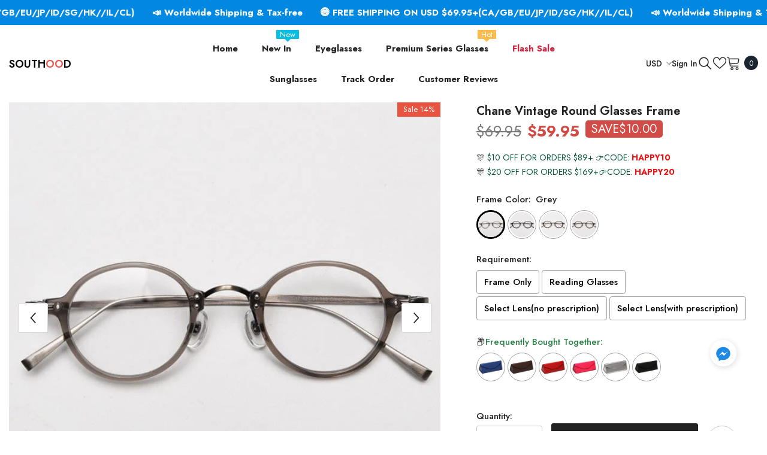

--- FILE ---
content_type: text/html; charset=utf-8
request_url: https://www.southood.com/products/chane-vintage-round-glasses-frame
body_size: 74931
content:
<!doctype html><html class="no-js" lang="en">
    <head>
      <!-- Google Tag Manager -->
<script>(function(w,d,s,l,i){w[l]=w[l]||[];w[l].push({'gtm.start':
new Date().getTime(),event:'gtm.js'});var f=d.getElementsByTagName(s)[0],
j=d.createElement(s),dl=l!='dataLayer'?'&l='+l:'';j.async=true;j.src=
'https://www.googletagmanager.com/gtm.js?id='+i+dl;f.parentNode.insertBefore(j,f);
})(window,document,'script','dataLayer','GTM-T7485QM6');</script>
<!-- End Google Tag Manager -->

          <script>
        function bcpoDone() {
          setInterval(function () {
            var quantity = Number(bcpo.$('[name="quantity"]').val());
            bcpo.$('[data-btn-addtocart]').html(`Add to Cart - ${bcpo.formatMoney(bcpo.lastPrice[5]*quantity, bcpo.getMoneyFormat())}`);
          }, 100);
        }
      </script>
      
        <meta charset="utf-8">
        <meta http-equiv="X-UA-Compatible" content="IE=edge">
        <meta name="viewport" content="width=device-width,initial-scale=1">
        <meta name="theme-color" content="">
        <link rel="canonical" href="https://www.southood.com/products/chane-vintage-round-glasses-frame">
        <link rel="canonical" href="https://www.southood.com/products/chane-vintage-round-glasses-frame" canonical-shop-url="https://www.southood.com/"><link rel="shortcut icon" href="//www.southood.com/cdn/shop/files/favicon-16x16_d998405b-93b0-442a-a7b2-e897ca01bad7_32x32.png?v=1708346748" type="image/png"><link rel="preconnect" href="https://cdn.shopify.com" crossorigin>
        <title>Chane Vintage Round Glasses Frame  &ndash; Southood</title><meta name="description" content="Gender: Unisex Frame Material: Acetate + Titanium Eyewear Accessories: FRAMES Certification: CE">

<meta property="og:site_name" content="Southood">
<meta property="og:url" content="https://www.southood.com/products/chane-vintage-round-glasses-frame">
<meta property="og:title" content="Chane Vintage Round Glasses Frame">
<meta property="og:type" content="product">
<meta property="og:description" content="Gender: Unisex Frame Material: Acetate + Titanium Eyewear Accessories: FRAMES Certification: CE"><meta property="og:image" content="http://www.southood.com/cdn/shop/files/chane-vintage-round-glasses-frame-round-frames-southood-grey-152900.jpg?v=1704284477">
  <meta property="og:image:secure_url" content="https://www.southood.com/cdn/shop/files/chane-vintage-round-glasses-frame-round-frames-southood-grey-152900.jpg?v=1704284477">
  <meta property="og:image:width" content="800">
  <meta property="og:image:height" content="800"><meta property="og:price:amount" content="59.95">
  <meta property="og:price:currency" content="USD"><meta name="twitter:card" content="summary_large_image">
<meta name="twitter:title" content="Chane Vintage Round Glasses Frame">
<meta name="twitter:description" content="Gender: Unisex Frame Material: Acetate + Titanium Eyewear Accessories: FRAMES Certification: CE">

        <script>window.performance && window.performance.mark && window.performance.mark('shopify.content_for_header.start');</script><meta id="shopify-digital-wallet" name="shopify-digital-wallet" content="/9640673365/digital_wallets/dialog">
<meta name="shopify-checkout-api-token" content="b8eafdc78aeafb1d8a32084fb3ddaedd">
<meta id="in-context-paypal-metadata" data-shop-id="9640673365" data-venmo-supported="false" data-environment="production" data-locale="en_US" data-paypal-v4="true" data-currency="USD">
<link rel="alternate" type="application/json+oembed" href="https://www.southood.com/products/chane-vintage-round-glasses-frame.oembed">
<script async="async" src="/checkouts/internal/preloads.js?locale=en-US"></script>
<script id="shopify-features" type="application/json">{"accessToken":"b8eafdc78aeafb1d8a32084fb3ddaedd","betas":["rich-media-storefront-analytics"],"domain":"www.southood.com","predictiveSearch":true,"shopId":9640673365,"locale":"en"}</script>
<script>var Shopify = Shopify || {};
Shopify.shop = "southood.myshopify.com";
Shopify.locale = "en";
Shopify.currency = {"active":"USD","rate":"1.0"};
Shopify.country = "US";
Shopify.theme = {"name":"Ella-6-5-2-theme-source","id":137312207074,"schema_name":"Ella","schema_version":"6.5.2","theme_store_id":null,"role":"main"};
Shopify.theme.handle = "null";
Shopify.theme.style = {"id":null,"handle":null};
Shopify.cdnHost = "www.southood.com/cdn";
Shopify.routes = Shopify.routes || {};
Shopify.routes.root = "/";</script>
<script type="module">!function(o){(o.Shopify=o.Shopify||{}).modules=!0}(window);</script>
<script>!function(o){function n(){var o=[];function n(){o.push(Array.prototype.slice.apply(arguments))}return n.q=o,n}var t=o.Shopify=o.Shopify||{};t.loadFeatures=n(),t.autoloadFeatures=n()}(window);</script>
<script id="shop-js-analytics" type="application/json">{"pageType":"product"}</script>
<script defer="defer" async type="module" src="//www.southood.com/cdn/shopifycloud/shop-js/modules/v2/client.init-shop-cart-sync_IZsNAliE.en.esm.js"></script>
<script defer="defer" async type="module" src="//www.southood.com/cdn/shopifycloud/shop-js/modules/v2/chunk.common_0OUaOowp.esm.js"></script>
<script type="module">
  await import("//www.southood.com/cdn/shopifycloud/shop-js/modules/v2/client.init-shop-cart-sync_IZsNAliE.en.esm.js");
await import("//www.southood.com/cdn/shopifycloud/shop-js/modules/v2/chunk.common_0OUaOowp.esm.js");

  window.Shopify.SignInWithShop?.initShopCartSync?.({"fedCMEnabled":true,"windoidEnabled":true});

</script>
<script>(function() {
  var isLoaded = false;
  function asyncLoad() {
    if (isLoaded) return;
    isLoaded = true;
    var urls = ["\/\/cdn.shopify.com\/proxy\/23c6035b1ec9ebd1f0e59b25eb17e701b413672df9e474722d10c2f8be5cd975\/obscure-escarpment-2240.herokuapp.com\/js\/best_custom_product_options.js?shop=southood.myshopify.com\u0026sp-cache-control=cHVibGljLCBtYXgtYWdlPTkwMA","https:\/\/api.omegatheme.com\/facebook-chat\/client\/omg-fbc-custom.js?v=1646927897\u0026shop=southood.myshopify.com","https:\/\/api.omegatheme.com\/facebook-chat\/client\/omgFbChatCheckInstallApp.js?v=1646931491\u0026shop=southood.myshopify.com","https:\/\/app.carecart.io\/api\/abandoned-cart\/js-script?shop=southood.myshopify.com"];
    for (var i = 0; i < urls.length; i++) {
      var s = document.createElement('script');
      s.type = 'text/javascript';
      s.async = true;
      s.src = urls[i];
      var x = document.getElementsByTagName('script')[0];
      x.parentNode.insertBefore(s, x);
    }
  };
  if(window.attachEvent) {
    window.attachEvent('onload', asyncLoad);
  } else {
    window.addEventListener('load', asyncLoad, false);
  }
})();</script>
<script id="__st">var __st={"a":9640673365,"offset":28800,"reqid":"38e8260e-3a98-468a-a9d3-124f75d15f44-1768393826","pageurl":"www.southood.com\/products\/chane-vintage-round-glasses-frame","u":"484e9e3d7a63","p":"product","rtyp":"product","rid":8261236326626};</script>
<script>window.ShopifyPaypalV4VisibilityTracking = true;</script>
<script id="captcha-bootstrap">!function(){'use strict';const t='contact',e='account',n='new_comment',o=[[t,t],['blogs',n],['comments',n],[t,'customer']],c=[[e,'customer_login'],[e,'guest_login'],[e,'recover_customer_password'],[e,'create_customer']],r=t=>t.map((([t,e])=>`form[action*='/${t}']:not([data-nocaptcha='true']) input[name='form_type'][value='${e}']`)).join(','),a=t=>()=>t?[...document.querySelectorAll(t)].map((t=>t.form)):[];function s(){const t=[...o],e=r(t);return a(e)}const i='password',u='form_key',d=['recaptcha-v3-token','g-recaptcha-response','h-captcha-response',i],f=()=>{try{return window.sessionStorage}catch{return}},m='__shopify_v',_=t=>t.elements[u];function p(t,e,n=!1){try{const o=window.sessionStorage,c=JSON.parse(o.getItem(e)),{data:r}=function(t){const{data:e,action:n}=t;return t[m]||n?{data:e,action:n}:{data:t,action:n}}(c);for(const[e,n]of Object.entries(r))t.elements[e]&&(t.elements[e].value=n);n&&o.removeItem(e)}catch(o){console.error('form repopulation failed',{error:o})}}const l='form_type',E='cptcha';function T(t){t.dataset[E]=!0}const w=window,h=w.document,L='Shopify',v='ce_forms',y='captcha';let A=!1;((t,e)=>{const n=(g='f06e6c50-85a8-45c8-87d0-21a2b65856fe',I='https://cdn.shopify.com/shopifycloud/storefront-forms-hcaptcha/ce_storefront_forms_captcha_hcaptcha.v1.5.2.iife.js',D={infoText:'Protected by hCaptcha',privacyText:'Privacy',termsText:'Terms'},(t,e,n)=>{const o=w[L][v],c=o.bindForm;if(c)return c(t,g,e,D).then(n);var r;o.q.push([[t,g,e,D],n]),r=I,A||(h.body.append(Object.assign(h.createElement('script'),{id:'captcha-provider',async:!0,src:r})),A=!0)});var g,I,D;w[L]=w[L]||{},w[L][v]=w[L][v]||{},w[L][v].q=[],w[L][y]=w[L][y]||{},w[L][y].protect=function(t,e){n(t,void 0,e),T(t)},Object.freeze(w[L][y]),function(t,e,n,w,h,L){const[v,y,A,g]=function(t,e,n){const i=e?o:[],u=t?c:[],d=[...i,...u],f=r(d),m=r(i),_=r(d.filter((([t,e])=>n.includes(e))));return[a(f),a(m),a(_),s()]}(w,h,L),I=t=>{const e=t.target;return e instanceof HTMLFormElement?e:e&&e.form},D=t=>v().includes(t);t.addEventListener('submit',(t=>{const e=I(t);if(!e)return;const n=D(e)&&!e.dataset.hcaptchaBound&&!e.dataset.recaptchaBound,o=_(e),c=g().includes(e)&&(!o||!o.value);(n||c)&&t.preventDefault(),c&&!n&&(function(t){try{if(!f())return;!function(t){const e=f();if(!e)return;const n=_(t);if(!n)return;const o=n.value;o&&e.removeItem(o)}(t);const e=Array.from(Array(32),(()=>Math.random().toString(36)[2])).join('');!function(t,e){_(t)||t.append(Object.assign(document.createElement('input'),{type:'hidden',name:u})),t.elements[u].value=e}(t,e),function(t,e){const n=f();if(!n)return;const o=[...t.querySelectorAll(`input[type='${i}']`)].map((({name:t})=>t)),c=[...d,...o],r={};for(const[a,s]of new FormData(t).entries())c.includes(a)||(r[a]=s);n.setItem(e,JSON.stringify({[m]:1,action:t.action,data:r}))}(t,e)}catch(e){console.error('failed to persist form',e)}}(e),e.submit())}));const S=(t,e)=>{t&&!t.dataset[E]&&(n(t,e.some((e=>e===t))),T(t))};for(const o of['focusin','change'])t.addEventListener(o,(t=>{const e=I(t);D(e)&&S(e,y())}));const B=e.get('form_key'),M=e.get(l),P=B&&M;t.addEventListener('DOMContentLoaded',(()=>{const t=y();if(P)for(const e of t)e.elements[l].value===M&&p(e,B);[...new Set([...A(),...v().filter((t=>'true'===t.dataset.shopifyCaptcha))])].forEach((e=>S(e,t)))}))}(h,new URLSearchParams(w.location.search),n,t,e,['guest_login'])})(!0,!1)}();</script>
<script integrity="sha256-4kQ18oKyAcykRKYeNunJcIwy7WH5gtpwJnB7kiuLZ1E=" data-source-attribution="shopify.loadfeatures" defer="defer" src="//www.southood.com/cdn/shopifycloud/storefront/assets/storefront/load_feature-a0a9edcb.js" crossorigin="anonymous"></script>
<script data-source-attribution="shopify.dynamic_checkout.dynamic.init">var Shopify=Shopify||{};Shopify.PaymentButton=Shopify.PaymentButton||{isStorefrontPortableWallets:!0,init:function(){window.Shopify.PaymentButton.init=function(){};var t=document.createElement("script");t.src="https://www.southood.com/cdn/shopifycloud/portable-wallets/latest/portable-wallets.en.js",t.type="module",document.head.appendChild(t)}};
</script>
<script data-source-attribution="shopify.dynamic_checkout.buyer_consent">
  function portableWalletsHideBuyerConsent(e){var t=document.getElementById("shopify-buyer-consent"),n=document.getElementById("shopify-subscription-policy-button");t&&n&&(t.classList.add("hidden"),t.setAttribute("aria-hidden","true"),n.removeEventListener("click",e))}function portableWalletsShowBuyerConsent(e){var t=document.getElementById("shopify-buyer-consent"),n=document.getElementById("shopify-subscription-policy-button");t&&n&&(t.classList.remove("hidden"),t.removeAttribute("aria-hidden"),n.addEventListener("click",e))}window.Shopify?.PaymentButton&&(window.Shopify.PaymentButton.hideBuyerConsent=portableWalletsHideBuyerConsent,window.Shopify.PaymentButton.showBuyerConsent=portableWalletsShowBuyerConsent);
</script>
<script>
  function portableWalletsCleanup(e){e&&e.src&&console.error("Failed to load portable wallets script "+e.src);var t=document.querySelectorAll("shopify-accelerated-checkout .shopify-payment-button__skeleton, shopify-accelerated-checkout-cart .wallet-cart-button__skeleton"),e=document.getElementById("shopify-buyer-consent");for(let e=0;e<t.length;e++)t[e].remove();e&&e.remove()}function portableWalletsNotLoadedAsModule(e){e instanceof ErrorEvent&&"string"==typeof e.message&&e.message.includes("import.meta")&&"string"==typeof e.filename&&e.filename.includes("portable-wallets")&&(window.removeEventListener("error",portableWalletsNotLoadedAsModule),window.Shopify.PaymentButton.failedToLoad=e,"loading"===document.readyState?document.addEventListener("DOMContentLoaded",window.Shopify.PaymentButton.init):window.Shopify.PaymentButton.init())}window.addEventListener("error",portableWalletsNotLoadedAsModule);
</script>

<script type="module" src="https://www.southood.com/cdn/shopifycloud/portable-wallets/latest/portable-wallets.en.js" onError="portableWalletsCleanup(this)" crossorigin="anonymous"></script>
<script nomodule>
  document.addEventListener("DOMContentLoaded", portableWalletsCleanup);
</script>

<link id="shopify-accelerated-checkout-styles" rel="stylesheet" media="screen" href="https://www.southood.com/cdn/shopifycloud/portable-wallets/latest/accelerated-checkout-backwards-compat.css" crossorigin="anonymous">
<style id="shopify-accelerated-checkout-cart">
        #shopify-buyer-consent {
  margin-top: 1em;
  display: inline-block;
  width: 100%;
}

#shopify-buyer-consent.hidden {
  display: none;
}

#shopify-subscription-policy-button {
  background: none;
  border: none;
  padding: 0;
  text-decoration: underline;
  font-size: inherit;
  cursor: pointer;
}

#shopify-subscription-policy-button::before {
  box-shadow: none;
}

      </style>
<script id="sections-script" data-sections="header-navigation-utility,header-mobile" defer="defer" src="//www.southood.com/cdn/shop/t/34/compiled_assets/scripts.js?17485"></script>
<script>window.performance && window.performance.mark && window.performance.mark('shopify.content_for_header.end');</script>
        <style>@import url('https://fonts.googleapis.com/css?family=Jost:300,300i,400,400i,500,500i,600,600i,700,700i,800,800i&display=swap');
                :root {
        --font-family-1: Jost;
        --font-family-2: Jost;

        /* Settings Body */--font-body-family: Jost;--font-body-size: 15px;--font-body-weight: 400;--body-line-height: 24px;--body-letter-spacing: 0;

        /* Settings Heading */--font-heading-family: Jost;--font-heading-size: 24px;--font-heading-weight: 700;--font-heading-style: normal;--heading-line-height: 34px;--heading-letter-spacing: 0;--heading-text-transform: capitalize;--heading-border-height: 1px;

        /* Menu Lv1 */--font-menu-lv1-family: Jost;--font-menu-lv1-size: 15px;--font-menu-lv1-weight: 700;--menu-lv1-line-height: 24px;--menu-lv1-letter-spacing: 0;--menu-lv1-text-transform: capitalize;

        /* Menu Lv2 */--font-menu-lv2-family: Jost;--font-menu-lv2-size: 15px;--font-menu-lv2-weight: 400;--menu-lv2-line-height: 24px;--menu-lv2-letter-spacing: 0;--menu-lv2-text-transform: capitalize;

        /* Menu Lv3 */--font-menu-lv3-family: Jost;--font-menu-lv3-size: 15px;--font-menu-lv3-weight: 400;--menu-lv3-line-height: 24px;--menu-lv3-letter-spacing: 0;--menu-lv3-text-transform: capitalize;

        /* Mega Menu Lv2 */--font-mega-menu-lv2-family: Jost;--font-mega-menu-lv2-size: 15px;--font-mega-menu-lv2-weight: 600;--font-mega-menu-lv2-style: normal;--mega-menu-lv2-line-height: 22px;--mega-menu-lv2-letter-spacing: 0;--mega-menu-lv2-text-transform: capitalize;

        /* Mega Menu Lv3 */--font-mega-menu-lv3-family: Jost;--font-mega-menu-lv3-size: 15px;--font-mega-menu-lv3-weight: 400;--mega-menu-lv3-line-height: 24px;--mega-menu-lv3-letter-spacing: 0;--mega-menu-lv3-text-transform: capitalize;

        /* Product Card Title */--product-title-font: Jost;--product-title-font-size : 16px;--product-title-font-weight : 500;--product-title-line-height: 28px;--product-title-letter-spacing: 0;--product-title-line-text : 2;--product-title-text-transform : capitalize;--product-title-margin-bottom: 8px;

        /* Product Card Vendor */--product-vendor-font: Jost;--product-vendor-font-size : 13px;--product-vendor-font-weight : 400;--product-vendor-font-style : normal;--product-vendor-line-height: 20px;--product-vendor-letter-spacing: 0;--product-vendor-text-transform : uppercase;--product-vendor-margin-bottom: 3px;--product-vendor-margin-top: 0px;

        /* Product Card Price */--product-price-font: Jost;--product-price-font-size : 15px;--product-price-font-weight : 700;--product-price-line-height: 22px;--product-price-letter-spacing: 0;--product-price-margin-top: 6px;--product-price-margin-bottom: 13px;

        /* Product Card Badge */--badge-font: Jost;--badge-font-size : 13px;--badge-font-weight : 400;--badge-text-transform : capitalize;--badge-letter-spacing: 0;--badge-line-height: 20px;--badge-border-radius: 0px;--badge-padding-top: 2px;--badge-padding-bottom: 2px;--badge-padding-left-right: 10px;--badge-postion-top: 0px;--badge-postion-left-right: 0px;

        /* Product Quickview */
        --product-quickview-font-size : 13px; --product-quickview-line-height: 22px; --product-quickview-border-radius: 3px; --product-quickview-padding-top: 2px; --product-quickview-padding-bottom: 2px; --product-quickview-padding-left-right: 19px; --product-quickview-sold-out-product: #e95144;--product-quickview-box-shadow: 0 1px 3px #0003;/* Blog Card Tile */--blog-title-font: Jost;--blog-title-font-size : 18px; --blog-title-font-weight : 700; --blog-title-line-height: 36px; --blog-title-letter-spacing: 0; --blog-title-text-transform : capitalize;

        /* Blog Card Info (Date, Author) */--blog-info-font: Jost;--blog-info-font-size : 12px; --blog-info-font-weight : 400; --blog-info-line-height: 22px; --blog-info-letter-spacing: 0; --blog-info-text-transform : none;

        /* Button 1 */--btn-1-font-family: Jost;--btn-1-font-size: 15px; --btn-1-font-weight: 600; --btn-1-text-transform: uppercase; --btn-1-line-height: 26px; --btn-1-letter-spacing: 0; --btn-1-text-align: center; --btn-1-border-radius: 3px; --btn-1-border-width: 1px; --btn-1-border-style: solid; --btn-1-padding-top: 10px; --btn-1-padding-bottom: 11px; --btn-1-horizontal-length: 0px; --btn-1-vertical-length: 0px; --btn-1-blur-radius: 0px; --btn-1-spread: 0px;
        --btn-1-inset: ;/* Button 2 */--btn-2-font-family: Jost;--btn-2-font-size: 16px; --btn-2-font-weight: 700; --btn-2-text-transform: uppercase; --btn-2-line-height: 24px; --btn-2-letter-spacing: .05em; --btn-2-text-align: center; --btn-2-border-radius: 0px; --btn-2-border-width: 1px; --btn-2-border-style: solid; --btn-2-padding-top: 20px; --btn-2-padding-bottom: 20px; --btn-2-horizontal-length: 0px; --btn-2-vertical-length: 0px; --btn-2-blur-radius: 0px; --btn-2-spread: 0px;
        --btn-2-inset: ;/* Button 3 */--btn-3-font-family: Jost;--btn-3-font-size: 15px; --btn-3-font-weight: 600; --btn-3-text-transform: uppercase; --btn-3-line-height: 24px; --btn-3-letter-spacing: 0; --btn-3-text-align: center; --btn-3-border-radius: 3px; --btn-3-border-width: 1px; --btn-3-border-style: solid; --btn-3-padding-top: 12px; --btn-3-padding-bottom: 12px; --btn-3-horizontal-length: 0px; --btn-3-vertical-length: 0px; --btn-3-blur-radius: 0px; --btn-3-spread: 0px;
        --btn-3-inset: ;/* Footer Heading */--footer-heading-font-family: Jost;--footer-heading-font-size : 18px; --footer-heading-font-weight : 700; --footer-heading-line-height : 28px; --footer-heading-letter-spacing : ; --footer-heading-text-transform : capitalize;

        /* Footer Link */--footer-link-font-family: Jost;--footer-link-font-size : 15px; --footer-link-font-weight : ; --footer-link-line-height : 34px; --footer-link-letter-spacing : 0; --footer-link-text-transform : capitalize;

        /* Page Title */--font-page-title-family: Jost;--font-page-title-size: 24px; --font-page-title-weight: 400; --font-page-title-style: normal; --page-title-line-height: 20px; --page-title-letter-spacing: .02em; --page-title-text-transform: uppercase;

        /* Font Product Tab Title */
        --font-tab-type-1: Jost; --font-tab-type-2: Jost;

        /* Text Size */
        --text-size-font-size : 10px; --text-size-font-weight : 400; --text-size-line-height : 22px; --text-size-letter-spacing : 0; --text-size-text-transform : uppercase; --text-size-color : #787878;

        /* Font Weight */
        --font-weight-normal: 400; --font-weight-medium: 500; --font-weight-semibold: 600; --font-weight-bold: 700; --font-weight-bolder: 800; --font-weight-black: 900;

        /* Radio Button */
        --form-label-checkbox-before-bg: #fff; --form-label-checkbox-before-border: #cecece; --form-label-checkbox-before-bg-checked: #000;

        /* Conatiner */
        --body-custom-width-container: 1800px;

        /* Layout Boxed */
        --color-background-layout-boxed: rgba(0,0,0,0);/* Arrow */
        --position-horizontal-slick-arrow: 15px;

        /* General Color*/
        --color-text: #232323; --color-text2: #969696; --color-global: #232323; --color-white: #FFFFFF; --color-grey: #868686; --color-black: #202020; --color-base-text-rgb: 35, 35, 35; --color-base-text2-rgb: 150, 150, 150; --color-background: #ffffff; --color-background-rgb: 255, 255, 255; --color-background-overylay: rgba(255, 255, 255, 0.9); --color-base-accent-text: ; --color-base-accent-1: ; --color-base-accent-2: ; --color-link: #232323; --color-link-hover: #232323; --color-error: #D93333; --color-error-bg: #FCEEEE; --color-success: #5A5A5A; --color-success-bg: #DFF0D8; --color-info: #202020; --color-info-bg: #FFF2DD; --color-link-underline: rgba(35, 35, 35, 0.5); --color-breadcrumb: #999999; --colors-breadcrumb-hover: #232323;--colors-breadcrumb-active: #999999; --border-global: #e6e6e6; --bg-global: #fafafa; --bg-planceholder: #fafafa; --color-warning: #fff; --bg-warning: #e0b252; --color-background-10 : #e9e9e9; --color-background-20 : #d3d3d3; --color-background-30 : #bdbdbd; --color-background-50 : #919191; --color-background-global : #919191;

        /* Arrow Color */
        --arrow-color: #191919; --arrow-background-color: #ffffff; --arrow-border-color: #d4d5d7;--arrow-color-hover: #191919;--arrow-background-color-hover: #ffcc00;--arrow-border-color-hover: #ffcc00;--arrow-width: 50px;--arrow-height: 50px;--arrow-size: 55px;--arrow-size-icon: 20px;--arrow-border-radius: 6%;--arrow-border-width: 1px;--arrow-width-half: -25px;

        /* Pagination Color */
        --pagination-item-color: #3c3c3c; --pagination-item-color-active: #3c3c3c; --pagination-item-bg-color: #fff;--pagination-item-bg-color-active: #fff;--pagination-item-border-color: #fff;--pagination-item-border-color-active: #3c3c3c;--pagination-arrow-color: #3c3c3c;--pagination-arrow-color-active: #3c3c3c;--pagination-arrow-bg-color: #fff;--pagination-arrow-bg-color-active: #fff;--pagination-arrow-border-color: #fff;--pagination-arrow-border-color-active: #fff;

        /* Dots Color */
        --dots-color: rgba(0,0,0,0);--dots-border-color: #000000;--dots-color-active: #000000;--dots-border-color-active: #000000;--dots-style2-background-opacity: #00000020;--dots-width: 12px;--dots-height: 12px;

        /* Button Color */
        --btn-1-color: #000000;--btn-1-bg: #f7c662;--btn-1-border: #f7c662;--btn-1-color-hover: #000000;--btn-1-bg-hover: #ffffff;--btn-1-border-hover: #000000;
        --btn-2-color: #000000;--btn-2-bg: #ffffff;--btn-2-border: #000000;--btn-2-color-hover: #000000;--btn-2-bg-hover: #f7c662;--btn-2-border-hover: #f7c662;
        --btn-3-color: #FFFFFF;--btn-3-bg: #e9514b;--btn-3-border: #e9514b;--btn-3-color-hover: #ffffff;--btn-3-bg-hover: #e9514b;--btn-3-border-hover: #e9514b;
        --anchor-transition: all ease .3s;--bg-white: #ffffff;--bg-black: #000000;--bg-grey: #808080;--icon: var(--color-text);--text-cart: #3c3c3c;--duration-short: 100ms;--duration-default: 350ms;--duration-long: 500ms;--form-input-bg: #ffffff;--form-input-border: #c7c7c7;--form-input-color: #232323;--form-input-placeholder: #868686;--form-label: #232323;

        --new-badge-color: #ffffff;--new-badge-bg: #17bfc5;--sale-badge-color: #ffffff;--sale-badge-bg: #e85342;--sold-out-badge-color: #e85342;--sold-out-badge-bg: #ffffff;--custom-badge-color: #1e1e1e;--custom-badge-bg: #f7c662;--bundle-badge-color: #ffffff;--bundle-badge-bg: #1e1e1e;
        
        --product-title-color : #000000;--product-title-color-hover : #3385f6;--product-vendor-color : #787878;--product-price-color : #000000;--product-sale-price-color : #d14c46;--product-compare-price-color : #787878;--product-review-full-color : #f8c646;--product-review-empty-color : #e4e4e4;

        --product-swatch-border : #cbcbcb;--product-swatch-border-active : #232323;--product-swatch-width : 40px;--product-swatch-height : 40px;--product-swatch-border-radius : 0px;--product-swatch-color-width : 40px;--product-swatch-color-height : 40px;--product-swatch-color-border-radius : 20px;

        --product-wishlist-color : #000000;--product-wishlist-bg : #fff;--product-wishlist-border : transparent;--product-wishlist-color-added : #c32f2f;--product-wishlist-bg-added : #ffffff;--product-wishlist-border-added : transparent;--product-compare-color : #000000;--product-compare-bg : #FFFFFF;--product-compare-color-added : #D12442; --product-compare-bg-added : #FFFFFF; --product-hot-stock-text-color : #d62828; --product-quick-view-color : #0b0335; --product-cart-image-fit : contain; --product-title-variant-font-size: 16px;--product-quick-view-bg : #ffffff;--product-quick-view-bg-above-button: rgba(255, 255, 255, 0.7);--product-quick-view-color-hover : #0b0335;--product-quick-view-bg-hover : #ffffff;--product-action-color : #000000;--product-action-bg : #ffffff;--product-action-border : #000000;--product-action-color-hover : #ffffff;--product-action-bg-hover : #000000;--product-action-border-hover : #000000;

        /* Multilevel Category Filter */
        --color-label-multiLevel-categories: #232323;--bg-label-multiLevel-categories: #fff;--color-button-multiLevel-categories: #fff;--bg-button-multiLevel-categories: #ff8b21;--border-button-multiLevel-categories: #ff736b;--hover-color-button-multiLevel-categories: #fff;--hover-bg-button-multiLevel-categories: #ff8b21;--w-product-swatch-custom: 30px;--h-product-swatch-custom: 30px;--w-product-swatch-custom-mb: 20px;--h-product-swatch-custom-mb: 20px;--font-size-product-swatch-more: 12px;--swatch-border : #cbcbcb;--swatch-border-active : #232323;

        --variant-size: #232323;--variant-size-border: #e7e7e7;--variant-size-bg: #ffffff;--variant-size-hover: #ffffff;--variant-size-border-hover: #232323;--variant-size-bg-hover: #232323;--variant-bg : #ffffff; --variant-color : #232323; --variant-bg-active : #ffffff; --variant-color-active : #232323;

        --fontsize-text-social: 12px;
        --page-content-distance: 64px;--sidebar-content-distance: 40px;--button-transition-ease: cubic-bezier(.25,.46,.45,.94);

        /* Loading Spinner Color */
        --spinner-top-color: #fc0; --spinner-right-color: #4dd4c6; --spinner-bottom-color: #f00; --spinner-left-color: #f6f6f6;

        /* Product Card Marquee */
        --product-marquee-background-color: ;--product-marquee-text-color: #FFFFFF;--product-marquee-text-size: 14px;--product-marquee-text-mobile-size: 14px;--product-marquee-text-weight: 400;--product-marquee-text-transform: none;--product-marquee-text-style: italic;--product-marquee-speed: ; --product-marquee-line-height: calc(var(--product-marquee-text-mobile-size) * 1.5);
    }
</style>
        <link href="//www.southood.com/cdn/shop/t/34/assets/base.css?v=129305905607465737181695808632" rel="stylesheet" type="text/css" media="all" />
<link href="//www.southood.com/cdn/shop/t/34/assets/animated.css?v=118618079748618006641695808632" rel="stylesheet" type="text/css" media="all" />
<link href="//www.southood.com/cdn/shop/t/34/assets/component-card.css?v=44373505219447115911695808633" rel="stylesheet" type="text/css" media="all" />
<link href="//www.southood.com/cdn/shop/t/34/assets/component-loading-overlay.css?v=41789740389909582121695808634" rel="stylesheet" type="text/css" media="all" />
<link href="//www.southood.com/cdn/shop/t/34/assets/component-loading-banner.css?v=66575024453840146421695808634" rel="stylesheet" type="text/css" media="all" />
<link href="//www.southood.com/cdn/shop/t/34/assets/component-quick-cart.css?v=111677929301119732291695808635" rel="stylesheet" type="text/css" media="all" />
<link rel="stylesheet" href="//www.southood.com/cdn/shop/t/34/assets/vendor.css?v=164616260963476715651695808638" media="print" onload="this.media='all'">
<noscript><link href="//www.southood.com/cdn/shop/t/34/assets/vendor.css?v=164616260963476715651695808638" rel="stylesheet" type="text/css" media="all" /></noscript>



<link href="//www.southood.com/cdn/shop/t/34/assets/component-predictive-search.css?v=104537003445991516671695808635" rel="stylesheet" type="text/css" media="all" />
<link rel="stylesheet" href="//www.southood.com/cdn/shop/t/34/assets/component-newsletter.css?v=54058530822278129331695808634" media="print" onload="this.media='all'">
<link rel="stylesheet" href="//www.southood.com/cdn/shop/t/34/assets/component-slider.css?v=37888473738646685221695808635" media="print" onload="this.media='all'">
<link rel="stylesheet" href="//www.southood.com/cdn/shop/t/34/assets/component-list-social.css?v=102044711114163579551695808634" media="print" onload="this.media='all'"><noscript><link href="//www.southood.com/cdn/shop/t/34/assets/component-newsletter.css?v=54058530822278129331695808634" rel="stylesheet" type="text/css" media="all" /></noscript>
<noscript><link href="//www.southood.com/cdn/shop/t/34/assets/component-slider.css?v=37888473738646685221695808635" rel="stylesheet" type="text/css" media="all" /></noscript>
<noscript><link href="//www.southood.com/cdn/shop/t/34/assets/component-list-social.css?v=102044711114163579551695808634" rel="stylesheet" type="text/css" media="all" /></noscript>

<style type="text/css">
	.nav-title-mobile {display: none;}.list-menu--disclosure{display: none;position: absolute;min-width: 100%;width: 22rem;background-color: var(--bg-white);box-shadow: 0 1px 4px 0 rgb(0 0 0 / 15%);padding: 5px 0 5px 20px;opacity: 0;visibility: visible;pointer-events: none;transition: opacity var(--duration-default) ease, transform var(--duration-default) ease;}.list-menu--disclosure-2{margin-left: calc(100% - 15px);z-index: 2;top: -5px;}.list-menu--disclosure:focus {outline: none;}.list-menu--disclosure.localization-selector {max-height: 18rem;overflow: auto;width: 10rem;padding: 0.5rem;}.js menu-drawer > details > summary::before, .js menu-drawer > details[open]:not(.menu-opening) > summary::before {content: '';position: absolute;cursor: default;width: 100%;height: calc(100vh - 100%);height: calc(var(--viewport-height, 100vh) - (var(--header-bottom-position, 100%)));top: 100%;left: 0;background: var(--color-foreground-50);opacity: 0;visibility: hidden;z-index: 2;transition: opacity var(--duration-default) ease,visibility var(--duration-default) ease;}menu-drawer > details[open] > summary::before {visibility: visible;opacity: 1;}.menu-drawer {position: absolute;transform: translateX(-100%);visibility: hidden;z-index: 3;left: 0;top: 100%;width: 100%;max-width: calc(100vw - 4rem);padding: 0;border: 0.1rem solid var(--color-background-10);border-left: 0;border-bottom: 0;background-color: var(--bg-white);overflow-x: hidden;}.js .menu-drawer {height: calc(100vh - 100%);height: calc(var(--viewport-height, 100vh) - (var(--header-bottom-position, 100%)));}.js details[open] > .menu-drawer, .js details[open] > .menu-drawer__submenu {transition: transform var(--duration-default) ease, visibility var(--duration-default) ease;}.no-js details[open] > .menu-drawer, .js details[open].menu-opening > .menu-drawer, details[open].menu-opening > .menu-drawer__submenu {transform: translateX(0);visibility: visible;}@media screen and (min-width: 750px) {.menu-drawer {width: 40rem;}.no-js .menu-drawer {height: auto;}}.menu-drawer__inner-container {position: relative;height: 100%;}.menu-drawer__navigation-container {display: grid;grid-template-rows: 1fr auto;align-content: space-between;overflow-y: auto;height: 100%;}.menu-drawer__navigation {padding: 0 0 5.6rem 0;}.menu-drawer__inner-submenu {height: 100%;overflow-x: hidden;overflow-y: auto;}.no-js .menu-drawer__navigation {padding: 0;}.js .menu-drawer__menu li {width: 100%;border-bottom: 1px solid #e6e6e6;overflow: hidden;}.menu-drawer__menu-item{line-height: var(--body-line-height);letter-spacing: var(--body-letter-spacing);padding: 10px 20px 10px 15px;cursor: pointer;display: flex;align-items: center;justify-content: space-between;}.menu-drawer__menu-item .label{display: inline-block;vertical-align: middle;font-size: calc(var(--font-body-size) - 4px);font-weight: var(--font-weight-normal);letter-spacing: var(--body-letter-spacing);height: 20px;line-height: 20px;margin: 0 0 0 10px;padding: 0 5px;text-transform: uppercase;text-align: center;position: relative;}.menu-drawer__menu-item .label:before{content: "";position: absolute;border: 5px solid transparent;top: 50%;left: -9px;transform: translateY(-50%);}.menu-drawer__menu-item > .icon{width: 24px;height: 24px;margin: 0 10px 0 0;}.menu-drawer__menu-item > .symbol {position: absolute;right: 20px;top: 50%;transform: translateY(-50%);display: flex;align-items: center;justify-content: center;font-size: 0;pointer-events: none;}.menu-drawer__menu-item > .symbol .icon{width: 14px;height: 14px;opacity: .6;}.menu-mobile-icon .menu-drawer__menu-item{justify-content: flex-start;}.no-js .menu-drawer .menu-drawer__menu-item > .symbol {display: none;}.js .menu-drawer__submenu {position: absolute;top: 0;width: 100%;bottom: 0;left: 0;background-color: var(--bg-white);z-index: 1;transform: translateX(100%);visibility: hidden;}.js .menu-drawer__submenu .menu-drawer__submenu {overflow-y: auto;}.menu-drawer__close-button {display: block;width: 100%;padding: 10px 15px;background-color: transparent;border: none;background: #f6f8f9;position: relative;}.menu-drawer__close-button .symbol{position: absolute;top: auto;left: 20px;width: auto;height: 22px;z-index: 10;display: flex;align-items: center;justify-content: center;font-size: 0;pointer-events: none;}.menu-drawer__close-button .icon {display: inline-block;vertical-align: middle;width: 18px;height: 18px;transform: rotate(180deg);}.menu-drawer__close-button .text{max-width: calc(100% - 50px);white-space: nowrap;overflow: hidden;text-overflow: ellipsis;display: inline-block;vertical-align: top;width: 100%;margin: 0 auto;}.no-js .menu-drawer__close-button {display: none;}.menu-drawer__utility-links {padding: 2rem;}.menu-drawer__account {display: inline-flex;align-items: center;text-decoration: none;padding: 1.2rem;margin-left: -1.2rem;font-size: 1.4rem;}.menu-drawer__account .icon-account {height: 2rem;width: 2rem;margin-right: 1rem;}.menu-drawer .list-social {justify-content: flex-start;margin-left: -1.25rem;margin-top: 2rem;}.menu-drawer .list-social:empty {display: none;}.menu-drawer .list-social__link {padding: 1.3rem 1.25rem;}

	/* Style General */
	.d-block{display: block}.d-inline-block{display: inline-block}.d-flex{display: flex}.d-none {display: none}.d-grid{display: grid}.ver-alg-mid {vertical-align: middle}.ver-alg-top{vertical-align: top}
	.flex-jc-start{justify-content:flex-start}.flex-jc-end{justify-content:flex-end}.flex-jc-center{justify-content:center}.flex-jc-between{justify-content:space-between}.flex-jc-stretch{justify-content:stretch}.flex-align-start{align-items: flex-start}.flex-align-center{align-items: center}.flex-align-end{align-items: flex-end}.flex-align-stretch{align-items:stretch}.flex-wrap{flex-wrap: wrap}.flex-nowrap{flex-wrap: nowrap}.fd-row{flex-direction:row}.fd-row-reverse{flex-direction:row-reverse}.fd-column{flex-direction:column}.fd-column-reverse{flex-direction:column-reverse}.fg-0{flex-grow:0}.fs-0{flex-shrink:0}.gap-15{gap:15px}.gap-30{gap:30px}.gap-col-30{column-gap:30px}
	.p-relative{position:relative}.p-absolute{position:absolute}.p-static{position:static}.p-fixed{position:fixed;}
	.zi-1{z-index:1}.zi-2{z-index:2}.zi-3{z-index:3}.zi-5{z-index:5}.zi-6{z-index:6}.zi-7{z-index:7}.zi-9{z-index:9}.zi-10{z-index:10}.zi-99{z-index:99} .zi-100{z-index:100} .zi-101{z-index:101}
	.top-0{top:0}.top-100{top:100%}.top-auto{top:auto}.left-0{left:0}.left-auto{left:auto}.right-0{right:0}.right-auto{right:auto}.bottom-0{bottom:0}
	.middle-y{top:50%;transform:translateY(-50%)}.middle-x{left:50%;transform:translateX(-50%)}
	.opacity-0{opacity:0}.opacity-1{opacity:1}
	.o-hidden{overflow:hidden}.o-visible{overflow:visible}.o-unset{overflow:unset}.o-x-hidden{overflow-x:hidden}.o-y-auto{overflow-y:auto;}
	.pt-0{padding-top:0}.pt-2{padding-top:2px}.pt-5{padding-top:5px}.pt-10{padding-top:10px}.pt-10-imp{padding-top:10px !important}.pt-12{padding-top:12px}.pt-16{padding-top:16px}.pt-20{padding-top:20px}.pt-24{padding-top:24px}.pt-30{padding-top:30px}.pt-32{padding-top:32px}.pt-36{padding-top:36px}.pt-48{padding-top:48px}.pb-0{padding-bottom:0}.pb-5{padding-bottom:5px}.pb-10{padding-bottom:10px}.pb-10-imp{padding-bottom:10px !important}.pb-12{padding-bottom:12px}.pb-15{padding-bottom:15px}.pb-16{padding-bottom:16px}.pb-18{padding-bottom:18px}.pb-20{padding-bottom:20px}.pb-24{padding-bottom:24px}.pb-32{padding-bottom:32px}.pb-40{padding-bottom:40px}.pb-48{padding-bottom:48px}.pb-50{padding-bottom:50px}.pb-80{padding-bottom:80px}.pb-84{padding-bottom:84px}.pr-0{padding-right:0}.pr-5{padding-right: 5px}.pr-10{padding-right:10px}.pr-20{padding-right:20px}.pr-24{padding-right:24px}.pr-30{padding-right:30px}.pr-36{padding-right:36px}.pr-80{padding-right:80px}.pl-0{padding-left:0}.pl-12{padding-left:12px}.pl-20{padding-left:20px}.pl-24{padding-left:24px}.pl-36{padding-left:36px}.pl-48{padding-left:48px}.pl-52{padding-left:52px}.pl-80{padding-left:80px}.p-zero{padding:0}
	.m-lr-auto{margin:0 auto}.m-zero{margin:0}.ml-auto{margin-left:auto}.ml-0{margin-left:0}.ml-5{margin-left:5px}.ml-15{margin-left:15px}.ml-20{margin-left:20px}.ml-30{margin-left:30px}.mr-auto{margin-right:auto}.mr-0{margin-right:0}.mr-5{margin-right:5px}.mr-10{margin-right:10px}.mr-20{margin-right:20px}.mr-30{margin-right:30px}.mt-0{margin-top: 0}.mt-10{margin-top: 10px}.mt-15{margin-top: 15px}.mt-20{margin-top: 20px}.mt-25{margin-top: 25px}.mt-30{margin-top: 30px}.mt-40{margin-top: 40px}.mt-45{margin-top: 45px}.mb-0{margin-bottom: 0}.mb-5{margin-bottom: 5px}.mb-10{margin-bottom: 10px}.mb-15{margin-bottom: 15px}.mb-18{margin-bottom: 18px}.mb-20{margin-bottom: 20px}.mb-30{margin-bottom: 30px}
	.h-0{height:0}.h-100{height:100%}.h-100v{height:100vh}.h-auto{height:auto}.mah-100{max-height:100%}.mih-15{min-height: 15px}.mih-none{min-height: unset}.lih-15{line-height: 15px}
	.w-50pc{width:50%}.w-100{width:100%}.w-100v{width:100vw}.maw-100{max-width:100%}.maw-300{max-width:300px}.maw-480{max-width: 480px}.maw-780{max-width: 780px}.w-auto{width:auto}.minw-auto{min-width: auto}.min-w-100{min-width: 100px}
	.float-l{float:left}.float-r{float:right}
	.b-zero{border:none}.br-50p{border-radius:50%}.br-zero{border-radius:0}.br-2{border-radius:2px}.bg-none{background: none}
	.stroke-w-0{stroke-width: 0px}.stroke-w-1h{stroke-width: 0.5px}.stroke-w-1{stroke-width: 1px}.stroke-w-3{stroke-width: 3px}.stroke-w-5{stroke-width: 5px}.stroke-w-7 {stroke-width: 7px}.stroke-w-10 {stroke-width: 10px}.stroke-w-12 {stroke-width: 12px}.stroke-w-15 {stroke-width: 15px}.stroke-w-20 {stroke-width: 20px}.stroke-w-25 {stroke-width: 25px}.stroke-w-30{stroke-width: 30px}.stroke-w-32 {stroke-width: 32px}.stroke-w-40 {stroke-width: 40px}
	.w-21{width: 21px}.w-23{width: 23px}.w-24{width: 24px}.h-22{height: 22px}.h-23{height: 23px}.h-24{height: 24px}.w-h-16{width: 16px;height: 16px}.w-h-17{width: 17px;height: 17px}.w-h-18 {width: 18px;height: 18px}.w-h-19{width: 19px;height: 19px}.w-h-20 {width: 20px;height: 20px}.w-h-21{width: 21px;height: 21px}.w-h-22 {width: 22px;height: 22px}.w-h-23{width: 23px;height: 23px}.w-h-24 {width: 24px;height: 24px}.w-h-25 {width: 25px;height: 25px}.w-h-26 {width: 26px;height: 26px}.w-h-27 {width: 27px;height: 27px}.w-h-28 {width: 28px;height: 28px}.w-h-29 {width: 29px;height: 29px}.w-h-30 {width: 30px;height: 30px}.w-h-31 {width: 31px;height: 31px}.w-h-32 {width: 32px;height: 32px}.w-h-33 {width: 33px;height: 33px}.w-h-34 {width: 34px;height: 34px}.w-h-35 {width: 35px;height: 35px}.w-h-36 {width: 36px;height: 36px}.w-h-37 {width: 37px;height: 37px}
	.txt-d-none{text-decoration:none}.txt-d-underline{text-decoration:underline}.txt-u-o-1{text-underline-offset: 1px}.txt-u-o-2{text-underline-offset: 2px}.txt-u-o-3{text-underline-offset: 3px}.txt-u-o-4{text-underline-offset: 4px}.txt-u-o-5{text-underline-offset: 5px}.txt-u-o-6{text-underline-offset: 6px}.txt-u-o-8{text-underline-offset: 8px}.txt-u-o-12{text-underline-offset: 12px}.txt-t-up{text-transform:uppercase}.txt-t-cap{text-transform:capitalize}
	.ft-0{font-size: 0}.ft-16{font-size: 16px}.ls-0{letter-spacing: 0}.ls-02{letter-spacing: 0.2em}.ls-05{letter-spacing: 0.5em}.ft-i{font-style: italic}
	.button-effect svg{transition: 0.3s}.button-effect:hover svg{transform: rotate(180deg)}
	.icon-effect:hover svg {transform: scale(1.15)}.icon-effect:hover .icon-search-1 {transform: rotate(-90deg) scale(1.15)}
	.link-effect > span:after {content: "";position: absolute;bottom: -2px;left: 0;height: 1px;width: 100%;transform: scaleX(0);transition: transform var(--duration-default) ease-out;transform-origin: right}
	.link-effect > span:hover:after{transform: scaleX(1);transform-origin: left}
	@media (min-width: 1025px){
		.pl-lg-80{padding-left:80px}.pr-lg-80{padding-right:80px}
	}
</style>
        <script src="//www.southood.com/cdn/shop/t/34/assets/vendor.js?v=37601539231953232631695808638" type="text/javascript"></script>
<script src="//www.southood.com/cdn/shop/t/34/assets/global.js?v=46612764184384980251695808636" type="text/javascript"></script>
<script src="//www.southood.com/cdn/shop/t/34/assets/lazysizes.min.js?v=122719776364282065531695808637" type="text/javascript"></script>


<script>
    window.lazySizesConfig = window.lazySizesConfig || {};
    lazySizesConfig.loadMode = 1;
    window.lazySizesConfig.init = false;
    lazySizes.init();

    window.rtl_slick = false;
    window.mobile_menu = 'default';
    window.money_format = '<span class=money>${{amount}}</span>';
    window.shop_currency = 'USD';
    window.currencySymbol ="$";
    window.show_multiple_currencies = true;
    window.routes = {
        root: '',
        cart: '/cart',
        cart_add_url: '/cart/add',
        cart_change_url: '/cart/change',
        cart_update_url: '/cart/update',
        collection_all: '/collections/all',
        predictive_search_url: '/search/suggest',
        search_url: '/search'
    }; 
    window.button_load_more = {
        default: `Show more`,
        loading: `Loading...`,
        view_all: `View All Collection`,
        no_more: `No More Product`
    };
    window.after_add_to_cart = {
        type: 'quick_cart',
        message: `is added to your shopping cart.`
    };
    window.variant_image_group_quick_view = false;
    window.quick_view = {
        show: false,
        show_mb: false
    };
    window.quick_shop = {
        show: false,
        see_details: `View Full Details`,
    };
    window.quick_cart = {
        show: false
    };
    window.cartStrings = {
        error: `There was an error while updating your cart. Please try again.`,
        quantityError: `You can only add [quantity] of this item to your cart.`,
        addProductOutQuantity: `You can only add [maxQuantity] of this product to your cart`,
        addProductOutQuantity2: `The quantity of this product is insufficient.`,
        cartErrorMessage: `Translation missing: en.sections.cart.cart_quantity_error_prefix`,
        soldoutText: `sold out`,
        alreadyText: `all`,
    };
    window.variantStrings = {
        addToCart: `Add to cart`,
        addingToCart: `Adding to cart...`,
        addedToCart: `Added to cart`,
        submit: `Submit`,
        soldOut: `Sold out`,
        unavailable: `Unavailable`,
        soldOut_message: `This variant is sold out!`,
        unavailable_message: `This variant is unavailable!`,
        addToCart_message: `You must select at least one products to add!`,
        select: `Select Options`,
        preOrder: `Pre-Order`,
        add: `Add`,
        unavailable_with_option: `[value] (Unavailable)`,
        hide_variants_unavailable: false
    };
    window.inventory_text = {
        hotStock: `Hurry up! only [inventory] left`,
        hotStock2: `Please hurry! Only [inventory] left in stock`,
        warningQuantity: `Maximum quantity: [inventory]`,
        inStock: `In Stock`,
        outOfStock: `Out Of Stock`,
        manyInStock: `Many In Stock`,
        show_options: `Show Variants`,
        hide_options: `Hide Variants`,
        adding : `Adding`,
        thank_you : `Thank You`,
        add_more : `Add More`,
        cart_feedback : `Added`
    };
    
    
        window.notify_me = {
            show: false
        };
    
    
    window.compare = {
        show: false,
        add: `Add To Compare`,
        added: `Added To Compare`,
        message: `You must select at least two products to compare!`
    };
    window.wishlist = {
        show: true,
        add: `Add to wishlist`,
        added: `Added to wishlist`,
        empty: `No product is added to your wishlist`,
        continue_shopping: `Continue Shopping`
    };
    window.pagination = {
        style: 2,
        next: `Next`,
        prev: `Prev`
    }
    window.review = {
        show: true,
        show_quick_view: true
    };
    window.countdown = {
        text: `Limited-Time Offers, End in:`,
        day: `D`,
        hour: `H`,
        min: `M`,
        sec: `S`,
        day_2: `Days`,
        hour_2: `Hours`,
        min_2: `Mins`,
        sec_2: `Secs`,
        days: `Days`,
        hours: `Hours`,
        mins: `Mins`,
        secs: `Secs`,
        d: `d`,
        h: `h`,
        m: `m`,
        s: `s`
    };
    window.customer_view = {
        text: `[number] customers are viewing this product`
    };

    
        window.arrows = {
            icon_next: `<button type="button" class="slick-next" aria-label="Next" role="button"><svg role="img" xmlns="http://www.w3.org/2000/svg" viewBox="0 0 24 24"><path d="M 7.75 1.34375 L 6.25 2.65625 L 14.65625 12 L 6.25 21.34375 L 7.75 22.65625 L 16.75 12.65625 L 17.34375 12 L 16.75 11.34375 Z"></path></svg></button>`,
            icon_prev: `<button type="button" class="slick-prev" aria-label="Previous" role="button"><svg role="img" xmlns="http://www.w3.org/2000/svg" viewBox="0 0 24 24"><path d="M 7.75 1.34375 L 6.25 2.65625 L 14.65625 12 L 6.25 21.34375 L 7.75 22.65625 L 16.75 12.65625 L 17.34375 12 L 16.75 11.34375 Z"></path></svg></button>`
        }
    

    window.dynamic_browser_title = {
        show: true,
        text: ''
    };
    
    window.show_more_btn_text = {
        show_more: `Show More`,
        show_less: `Show Less`,
        show_all: `Show All`,
    };

    function getCookie(cname) {
        let name = cname + "=";
        let decodedCookie = decodeURIComponent(document.cookie);
        let ca = decodedCookie.split(';');
        for(let i = 0; i <ca.length; i++) {
          let c = ca[i];
          while (c.charAt(0) == ' ') {
            c = c.substring(1);
          }
          if (c.indexOf(name) == 0) {
            return c.substring(name.length, c.length);
          }
        }
        return "";
    }
    
    const cookieAnnouncemenClosed = getCookie('announcement');
    window.announcementClosed = cookieAnnouncemenClosed === 'closed'
</script>

        <script>document.documentElement.className = document.documentElement.className.replace('no-js', 'js');</script><!-- BEGIN app block: shopify://apps/judge-me-reviews/blocks/judgeme_core/61ccd3b1-a9f2-4160-9fe9-4fec8413e5d8 --><!-- Start of Judge.me Core -->






<link rel="dns-prefetch" href="https://cdnwidget.judge.me">
<link rel="dns-prefetch" href="https://cdn.judge.me">
<link rel="dns-prefetch" href="https://cdn1.judge.me">
<link rel="dns-prefetch" href="https://api.judge.me">

<script data-cfasync='false' class='jdgm-settings-script'>window.jdgmSettings={"pagination":5,"disable_web_reviews":false,"badge_no_review_text":"No reviews","badge_n_reviews_text":"{{ n }} review/reviews","badge_star_color":"#fcce07","hide_badge_preview_if_no_reviews":true,"badge_hide_text":false,"enforce_center_preview_badge":false,"widget_title":"Customer Reviews","widget_open_form_text":"Write a review","widget_close_form_text":"Cancel review","widget_refresh_page_text":"Refresh page","widget_summary_text":"Based on {{ number_of_reviews }} review/reviews","widget_no_review_text":"Be the first to write a review","widget_name_field_text":"Display name","widget_verified_name_field_text":"Verified Name (public)","widget_name_placeholder_text":"Display name","widget_required_field_error_text":"This field is required.","widget_email_field_text":"Email address","widget_verified_email_field_text":"Verified Email (private, can not be edited)","widget_email_placeholder_text":"Your email address","widget_email_field_error_text":"Please enter a valid email address.","widget_rating_field_text":"Rating","widget_review_title_field_text":"Review Title","widget_review_title_placeholder_text":"Give your review a title","widget_review_body_field_text":"Review content","widget_review_body_placeholder_text":"Start writing here...","widget_pictures_field_text":"Picture/Video (optional)","widget_submit_review_text":"Submit Review","widget_submit_verified_review_text":"Submit Verified Review","widget_submit_success_msg_with_auto_publish":"Thank you! Please refresh the page in a few moments to see your review. You can remove or edit your review by logging into \u003ca href='https://judge.me/login' target='_blank' rel='nofollow noopener'\u003eJudge.me\u003c/a\u003e","widget_submit_success_msg_no_auto_publish":"Thank you! Your review will be published as soon as it is approved by the shop admin. You can remove or edit your review by logging into \u003ca href='https://judge.me/login' target='_blank' rel='nofollow noopener'\u003eJudge.me\u003c/a\u003e","widget_show_default_reviews_out_of_total_text":"Showing {{ n_reviews_shown }} out of {{ n_reviews }} reviews.","widget_show_all_link_text":"Show all","widget_show_less_link_text":"Show less","widget_author_said_text":"{{ reviewer_name }} said:","widget_days_text":"{{ n }} days ago","widget_weeks_text":"{{ n }} week/weeks ago","widget_months_text":"{{ n }} month/months ago","widget_years_text":"{{ n }} year/years ago","widget_yesterday_text":"Yesterday","widget_today_text":"Today","widget_replied_text":"\u003e\u003e {{ shop_name }} replied:","widget_read_more_text":"Read more","widget_reviewer_name_as_initial":"last_initial","widget_rating_filter_color":"","widget_rating_filter_see_all_text":"See all reviews","widget_sorting_most_recent_text":"Most Recent","widget_sorting_highest_rating_text":"Highest Rating","widget_sorting_lowest_rating_text":"Lowest Rating","widget_sorting_with_pictures_text":"Only Pictures","widget_sorting_most_helpful_text":"Most Helpful","widget_open_question_form_text":"Ask a question","widget_reviews_subtab_text":"Reviews","widget_questions_subtab_text":"Questions","widget_question_label_text":"Question","widget_answer_label_text":"Answer","widget_question_placeholder_text":"Write your question here","widget_submit_question_text":"Submit Question","widget_question_submit_success_text":"Thank you for your question! We will notify you once it gets answered.","widget_star_color":"#fbcd0a","verified_badge_text":"Verified","verified_badge_bg_color":"","verified_badge_text_color":"","verified_badge_placement":"left-of-reviewer-name","widget_review_max_height":"","widget_hide_border":false,"widget_social_share":true,"widget_thumb":true,"widget_review_location_show":true,"widget_location_format":"country_iso_code","all_reviews_include_out_of_store_products":true,"all_reviews_out_of_store_text":"(out of store)","all_reviews_pagination":100,"all_reviews_product_name_prefix_text":"about","enable_review_pictures":true,"enable_question_anwser":false,"widget_theme":"","review_date_format":"mm/dd/yyyy","default_sort_method":"most-recent","widget_product_reviews_subtab_text":"Product Reviews","widget_shop_reviews_subtab_text":"Shop Reviews","widget_other_products_reviews_text":"Reviews for other products","widget_store_reviews_subtab_text":"Store reviews","widget_no_store_reviews_text":"This store hasn't received any reviews yet","widget_web_restriction_product_reviews_text":"This product hasn't received any reviews yet","widget_no_items_text":"No items found","widget_show_more_text":"Show more","widget_write_a_store_review_text":"Write a Store Review","widget_other_languages_heading":"Reviews in Other Languages","widget_translate_review_text":"Translate review to {{ language }}","widget_translating_review_text":"Translating...","widget_show_original_translation_text":"Show original ({{ language }})","widget_translate_review_failed_text":"Review couldn't be translated.","widget_translate_review_retry_text":"Retry","widget_translate_review_try_again_later_text":"Try again later","show_product_url_for_grouped_product":true,"widget_sorting_pictures_first_text":"Pictures First","show_pictures_on_all_rev_page_mobile":true,"show_pictures_on_all_rev_page_desktop":true,"floating_tab_hide_mobile_install_preference":true,"floating_tab_button_name":"★ Reviews","floating_tab_title":"Let customers speak for us","floating_tab_button_color":"","floating_tab_button_background_color":"","floating_tab_url":"","floating_tab_url_enabled":true,"floating_tab_tab_style":"text","all_reviews_text_badge_text":"Customers rate us {{ shop.metafields.judgeme.all_reviews_rating | round: 1 }}/5 based on {{ shop.metafields.judgeme.all_reviews_count }} reviews.","all_reviews_text_badge_text_branded_style":"{{ shop.metafields.judgeme.all_reviews_rating | round: 1 }} out of 5 stars based on {{ shop.metafields.judgeme.all_reviews_count }} reviews","is_all_reviews_text_badge_a_link":false,"show_stars_for_all_reviews_text_badge":false,"all_reviews_text_badge_url":"","all_reviews_text_style":"text","all_reviews_text_color_style":"judgeme_brand_color","all_reviews_text_color":"#108474","all_reviews_text_show_jm_brand":true,"featured_carousel_show_header":true,"featured_carousel_title":"Customere Reviews","testimonials_carousel_title":"Customers are saying","videos_carousel_title":"Real customer stories","cards_carousel_title":"Customers are saying","featured_carousel_count_text":"from {{ n }} reviews","featured_carousel_add_link_to_all_reviews_page":false,"featured_carousel_url":"","featured_carousel_show_images":true,"featured_carousel_autoslide_interval":5,"featured_carousel_arrows_on_the_sides":true,"featured_carousel_height":250,"featured_carousel_width":80,"featured_carousel_image_size":0,"featured_carousel_image_height":250,"featured_carousel_arrow_color":"#eeeeee","verified_count_badge_style":"vintage","verified_count_badge_orientation":"horizontal","verified_count_badge_color_style":"judgeme_brand_color","verified_count_badge_color":"#108474","is_verified_count_badge_a_link":false,"verified_count_badge_url":"","verified_count_badge_show_jm_brand":true,"widget_rating_preset_default":5,"widget_first_sub_tab":"product-reviews","widget_show_histogram":true,"widget_histogram_use_custom_color":false,"widget_pagination_use_custom_color":false,"widget_star_use_custom_color":true,"widget_verified_badge_use_custom_color":false,"widget_write_review_use_custom_color":false,"picture_reminder_submit_button":"Upload Pictures","enable_review_videos":true,"mute_video_by_default":true,"widget_sorting_videos_first_text":"Videos First","widget_review_pending_text":"Pending","featured_carousel_items_for_large_screen":5,"social_share_options_order":"Facebook,Pinterest","remove_microdata_snippet":false,"disable_json_ld":false,"enable_json_ld_products":false,"preview_badge_show_question_text":false,"preview_badge_no_question_text":"No questions","preview_badge_n_question_text":"{{ number_of_questions }} question/questions","qa_badge_show_icon":false,"qa_badge_position":"same-row","remove_judgeme_branding":true,"widget_add_search_bar":false,"widget_search_bar_placeholder":"Search","widget_sorting_verified_only_text":"Verified only","featured_carousel_theme":"focused","featured_carousel_show_rating":true,"featured_carousel_show_title":true,"featured_carousel_show_body":true,"featured_carousel_show_date":false,"featured_carousel_show_reviewer":true,"featured_carousel_show_product":false,"featured_carousel_header_background_color":"#108474","featured_carousel_header_text_color":"#ffffff","featured_carousel_name_product_separator":"reviewed","featured_carousel_full_star_background":"#efb6a5","featured_carousel_empty_star_background":"#dadada","featured_carousel_vertical_theme_background":"#f9fafb","featured_carousel_verified_badge_enable":false,"featured_carousel_verified_badge_color":"#108474","featured_carousel_border_style":"round","featured_carousel_review_line_length_limit":3,"featured_carousel_more_reviews_button_text":"Read more reviews","featured_carousel_view_product_button_text":"View product","all_reviews_page_load_reviews_on":"button_click","all_reviews_page_load_more_text":"Load More Reviews","disable_fb_tab_reviews":false,"enable_ajax_cdn_cache":false,"widget_public_name_text":"displayed publicly like","default_reviewer_name":"John Smith","default_reviewer_name_has_non_latin":true,"widget_reviewer_anonymous":"Anonymous","medals_widget_title":"Judge.me Review Medals","medals_widget_background_color":"#f9fafb","medals_widget_position":"footer_all_pages","medals_widget_border_color":"#f9fafb","medals_widget_verified_text_position":"left","medals_widget_use_monochromatic_version":false,"medals_widget_elements_color":"#108474","show_reviewer_avatar":true,"widget_invalid_yt_video_url_error_text":"Not a YouTube video URL","widget_max_length_field_error_text":"Please enter no more than {0} characters.","widget_show_country_flag":true,"widget_show_collected_via_shop_app":true,"widget_verified_by_shop_badge_style":"light","widget_verified_by_shop_text":"Verified by Shop","widget_show_photo_gallery":false,"widget_load_with_code_splitting":true,"widget_ugc_install_preference":false,"widget_ugc_title":"Made by us, Shared by you","widget_ugc_subtitle":"Tag us to see your picture featured in our page","widget_ugc_arrows_color":"#ffffff","widget_ugc_primary_button_text":"Buy Now","widget_ugc_primary_button_background_color":"#108474","widget_ugc_primary_button_text_color":"#ffffff","widget_ugc_primary_button_border_width":"0","widget_ugc_primary_button_border_style":"none","widget_ugc_primary_button_border_color":"#108474","widget_ugc_primary_button_border_radius":"25","widget_ugc_secondary_button_text":"Load More","widget_ugc_secondary_button_background_color":"#ffffff","widget_ugc_secondary_button_text_color":"#108474","widget_ugc_secondary_button_border_width":"2","widget_ugc_secondary_button_border_style":"solid","widget_ugc_secondary_button_border_color":"#108474","widget_ugc_secondary_button_border_radius":"25","widget_ugc_reviews_button_text":"View Reviews","widget_ugc_reviews_button_background_color":"#ffffff","widget_ugc_reviews_button_text_color":"#108474","widget_ugc_reviews_button_border_width":"2","widget_ugc_reviews_button_border_style":"solid","widget_ugc_reviews_button_border_color":"#108474","widget_ugc_reviews_button_border_radius":"25","widget_ugc_reviews_button_link_to":"judgeme-reviews-page","widget_ugc_show_post_date":true,"widget_ugc_max_width":"800","widget_rating_metafield_value_type":true,"widget_primary_color":"#108474","widget_enable_secondary_color":false,"widget_secondary_color":"#edf5f5","widget_summary_average_rating_text":"{{ average_rating }} out of 5","widget_media_grid_title":"Customer photos \u0026 videos","widget_media_grid_see_more_text":"See more","widget_round_style":false,"widget_show_product_medals":true,"widget_verified_by_judgeme_text":"Verified by Judge.me","widget_show_store_medals":true,"widget_verified_by_judgeme_text_in_store_medals":"Verified by Judge.me","widget_media_field_exceed_quantity_message":"Sorry, we can only accept {{ max_media }} for one review.","widget_media_field_exceed_limit_message":"{{ file_name }} is too large, please select a {{ media_type }} less than {{ size_limit }}MB.","widget_review_submitted_text":"Review Submitted!","widget_question_submitted_text":"Question Submitted!","widget_close_form_text_question":"Cancel","widget_write_your_answer_here_text":"Write your answer here","widget_enabled_branded_link":true,"widget_show_collected_by_judgeme":true,"widget_reviewer_name_color":"","widget_write_review_text_color":"","widget_write_review_bg_color":"","widget_collected_by_judgeme_text":"collected by Judge.me","widget_pagination_type":"standard","widget_load_more_text":"Load More","widget_load_more_color":"#108474","widget_full_review_text":"Full Review","widget_read_more_reviews_text":"Read More Reviews","widget_read_questions_text":"Read Questions","widget_questions_and_answers_text":"Questions \u0026 Answers","widget_verified_by_text":"Verified by","widget_verified_text":"Verified","widget_number_of_reviews_text":"{{ number_of_reviews }} reviews","widget_back_button_text":"Back","widget_next_button_text":"Next","widget_custom_forms_filter_button":"Filters","custom_forms_style":"vertical","widget_show_review_information":false,"how_reviews_are_collected":"How reviews are collected?","widget_show_review_keywords":false,"widget_gdpr_statement":"How we use your data: We'll only contact you about the review you left, and only if necessary. By submitting your review, you agree to Judge.me's \u003ca href='https://judge.me/terms' target='_blank' rel='nofollow noopener'\u003eterms\u003c/a\u003e, \u003ca href='https://judge.me/privacy' target='_blank' rel='nofollow noopener'\u003eprivacy\u003c/a\u003e and \u003ca href='https://judge.me/content-policy' target='_blank' rel='nofollow noopener'\u003econtent\u003c/a\u003e policies.","widget_multilingual_sorting_enabled":false,"widget_translate_review_content_enabled":false,"widget_translate_review_content_method":"manual","popup_widget_review_selection":"automatically_with_pictures","popup_widget_round_border_style":true,"popup_widget_show_title":true,"popup_widget_show_body":true,"popup_widget_show_reviewer":false,"popup_widget_show_product":true,"popup_widget_show_pictures":true,"popup_widget_use_review_picture":true,"popup_widget_show_on_home_page":true,"popup_widget_show_on_product_page":true,"popup_widget_show_on_collection_page":true,"popup_widget_show_on_cart_page":true,"popup_widget_position":"bottom_left","popup_widget_first_review_delay":5,"popup_widget_duration":5,"popup_widget_interval":5,"popup_widget_review_count":5,"popup_widget_hide_on_mobile":true,"review_snippet_widget_round_border_style":true,"review_snippet_widget_card_color":"#FFFFFF","review_snippet_widget_slider_arrows_background_color":"#FFFFFF","review_snippet_widget_slider_arrows_color":"#000000","review_snippet_widget_star_color":"#108474","show_product_variant":false,"all_reviews_product_variant_label_text":"Variant: ","widget_show_verified_branding":false,"widget_ai_summary_title":"Customers say","widget_ai_summary_disclaimer":"AI-powered review summary based on recent customer reviews","widget_show_ai_summary":false,"widget_show_ai_summary_bg":false,"widget_show_review_title_input":true,"redirect_reviewers_invited_via_email":"review_widget","request_store_review_after_product_review":false,"request_review_other_products_in_order":false,"review_form_color_scheme":"default","review_form_corner_style":"square","review_form_star_color":{},"review_form_text_color":"#333333","review_form_background_color":"#ffffff","review_form_field_background_color":"#fafafa","review_form_button_color":{},"review_form_button_text_color":"#ffffff","review_form_modal_overlay_color":"#000000","review_content_screen_title_text":"How would you rate this product?","review_content_introduction_text":"We would love it if you would share a bit about your experience.","store_review_form_title_text":"How would you rate this store?","store_review_form_introduction_text":"We would love it if you would share a bit about your experience.","show_review_guidance_text":true,"one_star_review_guidance_text":"Poor","five_star_review_guidance_text":"Great","customer_information_screen_title_text":"About you","customer_information_introduction_text":"Please tell us more about you.","custom_questions_screen_title_text":"Your experience in more detail","custom_questions_introduction_text":"Here are a few questions to help us understand more about your experience.","review_submitted_screen_title_text":"Thanks for your review!","review_submitted_screen_thank_you_text":"We are processing it and it will appear on the store soon.","review_submitted_screen_email_verification_text":"Please confirm your email by clicking the link we just sent you. This helps us keep reviews authentic.","review_submitted_request_store_review_text":"Would you like to share your experience of shopping with us?","review_submitted_review_other_products_text":"Would you like to review these products?","store_review_screen_title_text":"Would you like to share your experience of shopping with us?","store_review_introduction_text":"We value your feedback and use it to improve. Please share any thoughts or suggestions you have.","reviewer_media_screen_title_picture_text":"Share a picture","reviewer_media_introduction_picture_text":"Upload a photo to support your review.","reviewer_media_screen_title_video_text":"Share a video","reviewer_media_introduction_video_text":"Upload a video to support your review.","reviewer_media_screen_title_picture_or_video_text":"Share a picture or video","reviewer_media_introduction_picture_or_video_text":"Upload a photo or video to support your review.","reviewer_media_youtube_url_text":"Paste your Youtube URL here","advanced_settings_next_step_button_text":"Next","advanced_settings_close_review_button_text":"Close","modal_write_review_flow":false,"write_review_flow_required_text":"Required","write_review_flow_privacy_message_text":"We respect your privacy.","write_review_flow_anonymous_text":"Post review as anonymous","write_review_flow_visibility_text":"This won't be visible to other customers.","write_review_flow_multiple_selection_help_text":"Select as many as you like","write_review_flow_single_selection_help_text":"Select one option","write_review_flow_required_field_error_text":"This field is required","write_review_flow_invalid_email_error_text":"Please enter a valid email address","write_review_flow_max_length_error_text":"Max. {{ max_length }} characters.","write_review_flow_media_upload_text":"\u003cb\u003eClick to upload\u003c/b\u003e or drag and drop","write_review_flow_gdpr_statement":"We'll only contact you about your review if necessary. By submitting your review, you agree to our \u003ca href='https://judge.me/terms' target='_blank' rel='nofollow noopener'\u003eterms and conditions\u003c/a\u003e and \u003ca href='https://judge.me/privacy' target='_blank' rel='nofollow noopener'\u003eprivacy policy\u003c/a\u003e.","rating_only_reviews_enabled":false,"show_negative_reviews_help_screen":false,"new_review_flow_help_screen_rating_threshold":3,"negative_review_resolution_screen_title_text":"Tell us more","negative_review_resolution_text":"Your experience matters to us. If there were issues with your purchase, we're here to help. Feel free to reach out to us, we'd love the opportunity to make things right.","negative_review_resolution_button_text":"Contact us","negative_review_resolution_proceed_with_review_text":"Leave a review","negative_review_resolution_subject":"Issue with purchase from {{ shop_name }}.{{ order_name }}","preview_badge_collection_page_install_status":false,"widget_review_custom_css":"","preview_badge_custom_css":"","preview_badge_stars_count":"5-stars","featured_carousel_custom_css":"","floating_tab_custom_css":"","all_reviews_widget_custom_css":"","medals_widget_custom_css":"","verified_badge_custom_css":"","all_reviews_text_custom_css":"","transparency_badges_collected_via_store_invite":false,"transparency_badges_from_another_provider":false,"transparency_badges_collected_from_store_visitor":false,"transparency_badges_collected_by_verified_review_provider":false,"transparency_badges_earned_reward":false,"transparency_badges_collected_via_store_invite_text":"Review collected via store invitation","transparency_badges_from_another_provider_text":"Review collected from another provider","transparency_badges_collected_from_store_visitor_text":"Review collected from a store visitor","transparency_badges_written_in_google_text":"Review written in Google","transparency_badges_written_in_etsy_text":"Review written in Etsy","transparency_badges_written_in_shop_app_text":"Review written in Shop App","transparency_badges_earned_reward_text":"Review earned a reward for future purchase","product_review_widget_per_page":10,"widget_store_review_label_text":"Review about the store","checkout_comment_extension_title_on_product_page":"Customer Comments","checkout_comment_extension_num_latest_comment_show":5,"checkout_comment_extension_format":"name_and_timestamp","checkout_comment_customer_name":"last_initial","checkout_comment_comment_notification":true,"preview_badge_collection_page_install_preference":true,"preview_badge_home_page_install_preference":false,"preview_badge_product_page_install_preference":true,"review_widget_install_preference":"","review_carousel_install_preference":false,"floating_reviews_tab_install_preference":"none","verified_reviews_count_badge_install_preference":false,"all_reviews_text_install_preference":false,"review_widget_best_location":true,"judgeme_medals_install_preference":false,"review_widget_revamp_enabled":false,"review_widget_qna_enabled":false,"review_widget_header_theme":"minimal","review_widget_widget_title_enabled":true,"review_widget_header_text_size":"medium","review_widget_header_text_weight":"regular","review_widget_average_rating_style":"compact","review_widget_bar_chart_enabled":true,"review_widget_bar_chart_type":"numbers","review_widget_bar_chart_style":"standard","review_widget_expanded_media_gallery_enabled":false,"review_widget_reviews_section_theme":"standard","review_widget_image_style":"thumbnails","review_widget_review_image_ratio":"square","review_widget_stars_size":"medium","review_widget_verified_badge":"standard_text","review_widget_review_title_text_size":"medium","review_widget_review_text_size":"medium","review_widget_review_text_length":"medium","review_widget_number_of_columns_desktop":3,"review_widget_carousel_transition_speed":5,"review_widget_custom_questions_answers_display":"always","review_widget_button_text_color":"#FFFFFF","review_widget_text_color":"#000000","review_widget_lighter_text_color":"#7B7B7B","review_widget_corner_styling":"soft","review_widget_review_word_singular":"review","review_widget_review_word_plural":"reviews","review_widget_voting_label":"Helpful?","review_widget_shop_reply_label":"Reply from {{ shop_name }}:","review_widget_filters_title":"Filters","qna_widget_question_word_singular":"Question","qna_widget_question_word_plural":"Questions","qna_widget_answer_reply_label":"Answer from {{ answerer_name }}:","qna_content_screen_title_text":"Ask a question about this product","qna_widget_question_required_field_error_text":"Please enter your question.","qna_widget_flow_gdpr_statement":"We'll only contact you about your question if necessary. By submitting your question, you agree to our \u003ca href='https://judge.me/terms' target='_blank' rel='nofollow noopener'\u003eterms and conditions\u003c/a\u003e and \u003ca href='https://judge.me/privacy' target='_blank' rel='nofollow noopener'\u003eprivacy policy\u003c/a\u003e.","qna_widget_question_submitted_text":"Thanks for your question!","qna_widget_close_form_text_question":"Close","qna_widget_question_submit_success_text":"We’ll notify you by email when your question is answered.","all_reviews_widget_v2025_enabled":false,"all_reviews_widget_v2025_header_theme":"default","all_reviews_widget_v2025_widget_title_enabled":true,"all_reviews_widget_v2025_header_text_size":"medium","all_reviews_widget_v2025_header_text_weight":"regular","all_reviews_widget_v2025_average_rating_style":"compact","all_reviews_widget_v2025_bar_chart_enabled":true,"all_reviews_widget_v2025_bar_chart_type":"numbers","all_reviews_widget_v2025_bar_chart_style":"standard","all_reviews_widget_v2025_expanded_media_gallery_enabled":false,"all_reviews_widget_v2025_show_store_medals":true,"all_reviews_widget_v2025_show_photo_gallery":true,"all_reviews_widget_v2025_show_review_keywords":false,"all_reviews_widget_v2025_show_ai_summary":false,"all_reviews_widget_v2025_show_ai_summary_bg":false,"all_reviews_widget_v2025_add_search_bar":false,"all_reviews_widget_v2025_default_sort_method":"most-recent","all_reviews_widget_v2025_reviews_per_page":10,"all_reviews_widget_v2025_reviews_section_theme":"default","all_reviews_widget_v2025_image_style":"thumbnails","all_reviews_widget_v2025_review_image_ratio":"square","all_reviews_widget_v2025_stars_size":"medium","all_reviews_widget_v2025_verified_badge":"bold_badge","all_reviews_widget_v2025_review_title_text_size":"medium","all_reviews_widget_v2025_review_text_size":"medium","all_reviews_widget_v2025_review_text_length":"medium","all_reviews_widget_v2025_number_of_columns_desktop":3,"all_reviews_widget_v2025_carousel_transition_speed":5,"all_reviews_widget_v2025_custom_questions_answers_display":"always","all_reviews_widget_v2025_show_product_variant":false,"all_reviews_widget_v2025_show_reviewer_avatar":true,"all_reviews_widget_v2025_reviewer_name_as_initial":"","all_reviews_widget_v2025_review_location_show":false,"all_reviews_widget_v2025_location_format":"","all_reviews_widget_v2025_show_country_flag":false,"all_reviews_widget_v2025_verified_by_shop_badge_style":"light","all_reviews_widget_v2025_social_share":false,"all_reviews_widget_v2025_social_share_options_order":"Facebook,Twitter,LinkedIn,Pinterest","all_reviews_widget_v2025_pagination_type":"standard","all_reviews_widget_v2025_button_text_color":"#FFFFFF","all_reviews_widget_v2025_text_color":"#000000","all_reviews_widget_v2025_lighter_text_color":"#7B7B7B","all_reviews_widget_v2025_corner_styling":"soft","all_reviews_widget_v2025_title":"Customer reviews","all_reviews_widget_v2025_ai_summary_title":"Customers say about this store","all_reviews_widget_v2025_no_review_text":"Be the first to write a review","platform":"shopify","branding_url":"https://app.judge.me/reviews/stores/southood.com","branding_text":"Powered by Judge.me","locale":"en","reply_name":"Southood","widget_version":"3.0","footer":true,"autopublish":false,"review_dates":true,"enable_custom_form":false,"shop_use_review_site":true,"shop_locale":"en","enable_multi_locales_translations":true,"show_review_title_input":true,"review_verification_email_status":"always","can_be_branded":false,"reply_name_text":"Southood"};</script> <style class='jdgm-settings-style'>.jdgm-xx{left:0}:root{--jdgm-primary-color: #108474;--jdgm-secondary-color: rgba(16,132,116,0.1);--jdgm-star-color: #fbcd0a;--jdgm-write-review-text-color: white;--jdgm-write-review-bg-color: #108474;--jdgm-paginate-color: #108474;--jdgm-border-radius: 0;--jdgm-reviewer-name-color: #108474}.jdgm-histogram__bar-content{background-color:#108474}.jdgm-rev[data-verified-buyer=true] .jdgm-rev__icon.jdgm-rev__icon:after,.jdgm-rev__buyer-badge.jdgm-rev__buyer-badge{color:white;background-color:#108474}.jdgm-review-widget--small .jdgm-gallery.jdgm-gallery .jdgm-gallery__thumbnail-link:nth-child(8) .jdgm-gallery__thumbnail-wrapper.jdgm-gallery__thumbnail-wrapper:before{content:"See more"}@media only screen and (min-width: 768px){.jdgm-gallery.jdgm-gallery .jdgm-gallery__thumbnail-link:nth-child(8) .jdgm-gallery__thumbnail-wrapper.jdgm-gallery__thumbnail-wrapper:before{content:"See more"}}.jdgm-rev__thumb-btn{color:#108474}.jdgm-rev__thumb-btn:hover{opacity:0.8}.jdgm-rev__thumb-btn:not([disabled]):hover,.jdgm-rev__thumb-btn:hover,.jdgm-rev__thumb-btn:active,.jdgm-rev__thumb-btn:visited{color:#108474}.jdgm-preview-badge .jdgm-star.jdgm-star{color:#fcce07}.jdgm-prev-badge[data-average-rating='0.00']{display:none !important}.jdgm-author-fullname{display:none !important}.jdgm-author-all-initials{display:none !important}.jdgm-rev-widg__title{visibility:hidden}.jdgm-rev-widg__summary-text{visibility:hidden}.jdgm-prev-badge__text{visibility:hidden}.jdgm-rev__prod-link-prefix:before{content:'about'}.jdgm-rev__variant-label:before{content:'Variant: '}.jdgm-rev__out-of-store-text:before{content:'(out of store)'}@media all and (max-width: 768px){.jdgm-widget .jdgm-revs-tab-btn,.jdgm-widget .jdgm-revs-tab-btn[data-style="stars"]{display:none}}.jdgm-preview-badge[data-template="index"]{display:none !important}.jdgm-verified-count-badget[data-from-snippet="true"]{display:none !important}.jdgm-carousel-wrapper[data-from-snippet="true"]{display:none !important}.jdgm-all-reviews-text[data-from-snippet="true"]{display:none !important}.jdgm-medals-section[data-from-snippet="true"]{display:none !important}.jdgm-ugc-media-wrapper[data-from-snippet="true"]{display:none !important}.jdgm-rev__transparency-badge[data-badge-type="review_collected_via_store_invitation"]{display:none !important}.jdgm-rev__transparency-badge[data-badge-type="review_collected_from_another_provider"]{display:none !important}.jdgm-rev__transparency-badge[data-badge-type="review_collected_from_store_visitor"]{display:none !important}.jdgm-rev__transparency-badge[data-badge-type="review_written_in_etsy"]{display:none !important}.jdgm-rev__transparency-badge[data-badge-type="review_written_in_google_business"]{display:none !important}.jdgm-rev__transparency-badge[data-badge-type="review_written_in_shop_app"]{display:none !important}.jdgm-rev__transparency-badge[data-badge-type="review_earned_for_future_purchase"]{display:none !important}.jdgm-review-snippet-widget .jdgm-rev-snippet-widget__cards-container .jdgm-rev-snippet-card{border-radius:8px;background:#fff}.jdgm-review-snippet-widget .jdgm-rev-snippet-widget__cards-container .jdgm-rev-snippet-card__rev-rating .jdgm-star{color:#108474}.jdgm-review-snippet-widget .jdgm-rev-snippet-widget__prev-btn,.jdgm-review-snippet-widget .jdgm-rev-snippet-widget__next-btn{border-radius:50%;background:#fff}.jdgm-review-snippet-widget .jdgm-rev-snippet-widget__prev-btn>svg,.jdgm-review-snippet-widget .jdgm-rev-snippet-widget__next-btn>svg{fill:#000}.jdgm-full-rev-modal.rev-snippet-widget .jm-mfp-container .jm-mfp-content,.jdgm-full-rev-modal.rev-snippet-widget .jm-mfp-container .jdgm-full-rev__icon,.jdgm-full-rev-modal.rev-snippet-widget .jm-mfp-container .jdgm-full-rev__pic-img,.jdgm-full-rev-modal.rev-snippet-widget .jm-mfp-container .jdgm-full-rev__reply{border-radius:8px}.jdgm-full-rev-modal.rev-snippet-widget .jm-mfp-container .jdgm-full-rev[data-verified-buyer="true"] .jdgm-full-rev__icon::after{border-radius:8px}.jdgm-full-rev-modal.rev-snippet-widget .jm-mfp-container .jdgm-full-rev .jdgm-rev__buyer-badge{border-radius:calc( 8px / 2 )}.jdgm-full-rev-modal.rev-snippet-widget .jm-mfp-container .jdgm-full-rev .jdgm-full-rev__replier::before{content:'Southood'}.jdgm-full-rev-modal.rev-snippet-widget .jm-mfp-container .jdgm-full-rev .jdgm-full-rev__product-button{border-radius:calc( 8px * 6 )}
</style> <style class='jdgm-settings-style'></style>

  
  
  
  <style class='jdgm-miracle-styles'>
  @-webkit-keyframes jdgm-spin{0%{-webkit-transform:rotate(0deg);-ms-transform:rotate(0deg);transform:rotate(0deg)}100%{-webkit-transform:rotate(359deg);-ms-transform:rotate(359deg);transform:rotate(359deg)}}@keyframes jdgm-spin{0%{-webkit-transform:rotate(0deg);-ms-transform:rotate(0deg);transform:rotate(0deg)}100%{-webkit-transform:rotate(359deg);-ms-transform:rotate(359deg);transform:rotate(359deg)}}@font-face{font-family:'JudgemeStar';src:url("[data-uri]") format("woff");font-weight:normal;font-style:normal}.jdgm-star{font-family:'JudgemeStar';display:inline !important;text-decoration:none !important;padding:0 4px 0 0 !important;margin:0 !important;font-weight:bold;opacity:1;-webkit-font-smoothing:antialiased;-moz-osx-font-smoothing:grayscale}.jdgm-star:hover{opacity:1}.jdgm-star:last-of-type{padding:0 !important}.jdgm-star.jdgm--on:before{content:"\e000"}.jdgm-star.jdgm--off:before{content:"\e001"}.jdgm-star.jdgm--half:before{content:"\e002"}.jdgm-widget *{margin:0;line-height:1.4;-webkit-box-sizing:border-box;-moz-box-sizing:border-box;box-sizing:border-box;-webkit-overflow-scrolling:touch}.jdgm-hidden{display:none !important;visibility:hidden !important}.jdgm-temp-hidden{display:none}.jdgm-spinner{width:40px;height:40px;margin:auto;border-radius:50%;border-top:2px solid #eee;border-right:2px solid #eee;border-bottom:2px solid #eee;border-left:2px solid #ccc;-webkit-animation:jdgm-spin 0.8s infinite linear;animation:jdgm-spin 0.8s infinite linear}.jdgm-prev-badge{display:block !important}

</style>


  
  
   


<script data-cfasync='false' class='jdgm-script'>
!function(e){window.jdgm=window.jdgm||{},jdgm.CDN_HOST="https://cdnwidget.judge.me/",jdgm.CDN_HOST_ALT="https://cdn2.judge.me/cdn/widget_frontend/",jdgm.API_HOST="https://api.judge.me/",jdgm.CDN_BASE_URL="https://cdn.shopify.com/extensions/019bb841-f064-7488-b6fb-cd56536383e8/judgeme-extensions-293/assets/",
jdgm.docReady=function(d){(e.attachEvent?"complete"===e.readyState:"loading"!==e.readyState)?
setTimeout(d,0):e.addEventListener("DOMContentLoaded",d)},jdgm.loadCSS=function(d,t,o,a){
!o&&jdgm.loadCSS.requestedUrls.indexOf(d)>=0||(jdgm.loadCSS.requestedUrls.push(d),
(a=e.createElement("link")).rel="stylesheet",a.class="jdgm-stylesheet",a.media="nope!",
a.href=d,a.onload=function(){this.media="all",t&&setTimeout(t)},e.body.appendChild(a))},
jdgm.loadCSS.requestedUrls=[],jdgm.loadJS=function(e,d){var t=new XMLHttpRequest;
t.onreadystatechange=function(){4===t.readyState&&(Function(t.response)(),d&&d(t.response))},
t.open("GET",e),t.onerror=function(){if(e.indexOf(jdgm.CDN_HOST)===0&&jdgm.CDN_HOST_ALT!==jdgm.CDN_HOST){var f=e.replace(jdgm.CDN_HOST,jdgm.CDN_HOST_ALT);jdgm.loadJS(f,d)}},t.send()},jdgm.docReady((function(){(window.jdgmLoadCSS||e.querySelectorAll(
".jdgm-widget, .jdgm-all-reviews-page").length>0)&&(jdgmSettings.widget_load_with_code_splitting?
parseFloat(jdgmSettings.widget_version)>=3?jdgm.loadCSS(jdgm.CDN_HOST+"widget_v3/base.css"):
jdgm.loadCSS(jdgm.CDN_HOST+"widget/base.css"):jdgm.loadCSS(jdgm.CDN_HOST+"shopify_v2.css"),
jdgm.loadJS(jdgm.CDN_HOST+"loa"+"der.js"))}))}(document);
</script>
<noscript><link rel="stylesheet" type="text/css" media="all" href="https://cdnwidget.judge.me/shopify_v2.css"></noscript>

<!-- BEGIN app snippet: theme_fix_tags --><script>
  (function() {
    var jdgmThemeFixes = {"137312207074":{"html":"","css":"article.jdgm-widget.jdgm-all-reviews-widget.jdgm--done-setup-widget {\n    width: 80% !important;\n    margin: 0 auto !important;\n}\n.jdgm-review-widget {\nwidth: 90% !important;\n  margin: 0 auto !important\n}\n.jdgm-preview-badge {\nmargin-bottom: 15px !important\n}","js":""}};
    if (!jdgmThemeFixes) return;
    var thisThemeFix = jdgmThemeFixes[Shopify.theme.id];
    if (!thisThemeFix) return;

    if (thisThemeFix.html) {
      document.addEventListener("DOMContentLoaded", function() {
        var htmlDiv = document.createElement('div');
        htmlDiv.classList.add('jdgm-theme-fix-html');
        htmlDiv.innerHTML = thisThemeFix.html;
        document.body.append(htmlDiv);
      });
    };

    if (thisThemeFix.css) {
      var styleTag = document.createElement('style');
      styleTag.classList.add('jdgm-theme-fix-style');
      styleTag.innerHTML = thisThemeFix.css;
      document.head.append(styleTag);
    };

    if (thisThemeFix.js) {
      var scriptTag = document.createElement('script');
      scriptTag.classList.add('jdgm-theme-fix-script');
      scriptTag.innerHTML = thisThemeFix.js;
      document.head.append(scriptTag);
    };
  })();
</script>
<!-- END app snippet -->
<!-- End of Judge.me Core -->



<!-- END app block --><!-- BEGIN app block: shopify://apps/dr-stacked-discounts/blocks/instant-load/f428e1ae-8a34-4767-8189-f8339f3ab12b --><!-- For self-installation -->
<script>(() => {const installerKey = 'docapp-discount-auto-install'; const urlParams = new URLSearchParams(window.location.search); if (urlParams.get(installerKey)) {window.sessionStorage.setItem(installerKey, JSON.stringify({integrationId: urlParams.get('docapp-integration-id'), divClass: urlParams.get('docapp-install-class'), check: urlParams.get('docapp-check')}));}})();</script>
<script>(() => {const previewKey = 'docapp-discount-test'; const urlParams = new URLSearchParams(window.location.search); if (urlParams.get(previewKey)) {window.sessionStorage.setItem(previewKey, JSON.stringify({active: true, integrationId: urlParams.get('docapp-discount-inst-test')}));}})();</script>
<script>window.discountOnCartProAppBlock = true;</script>

<!-- App speed-up -->
<script id="docapp-discount-speedup">
    (() => { if (window.discountOnCartProAppLoaded) return; let script = document.createElement('script'); script.src = "https://d9fvwtvqz2fm1.cloudfront.net/shop/js/discount-on-cart-pro.min.js?shop=southood.myshopify.com"; document.getElementById('docapp-discount-speedup').after(script); })();
</script>


<!-- END app block --><!-- BEGIN app block: shopify://apps/vo-product-options/blocks/embed-block/430cbd7b-bd20-4c16-ba41-db6f4c645164 --><script>var bcpo_product={"id":8261236326626,"title":"Chane Vintage Round Glasses Frame","handle":"chane-vintage-round-glasses-frame","description":"\u003ch1\u003e\n\u003cmeta charset=\"utf-8\"\u003e\n\u003cimg src=\"https:\/\/cdn.shopify.com\/s\/files\/1\/0096\/4067\/3365\/files\/1_a08f5a61-acca-4ece-b7f3-9cdd150de6d1.jpg?v=1754379336\" alt=\"\"\u003e\u003cimg src=\"https:\/\/cdn.shopify.com\/s\/files\/1\/0096\/4067\/3365\/files\/2_85e64682-08a1-4f99-bdd9-327ef1fadef4.jpg?v=1754379341\" alt=\"\"\u003e\u003cimg src=\"https:\/\/cdn.shopify.com\/s\/files\/1\/0096\/4067\/3365\/files\/3_65b6b9bc-363c-439c-b0bd-e8577e185877.jpg?v=1754379339\" alt=\"\"\u003e\u003cimg src=\"https:\/\/cdn.shopify.com\/s\/files\/1\/0096\/4067\/3365\/files\/4_d6094198-01c4-4729-8f97-62ea45092afb.jpg?v=1754379339\" alt=\"\"\u003e\u003cimg src=\"https:\/\/cdn.shopify.com\/s\/files\/1\/0096\/4067\/3365\/files\/5_1ca63f2d-b11a-41c4-b525-80de441c00ff.jpg?v=1754379339\" alt=\"\"\u003e\u003cimg src=\"https:\/\/cdn.shopify.com\/s\/files\/1\/0096\/4067\/3365\/files\/6_caf8d378-12be-49ea-903b-b983021c0ca8.jpg?v=1754379339\" alt=\"\"\u003e\u003cimg src=\"https:\/\/cdn.shopify.com\/s\/files\/1\/0096\/4067\/3365\/files\/7_de167181-7aff-486d-924d-3e5394456ad5.jpg?v=1754379346\" alt=\"\"\u003e\u003cimg src=\"https:\/\/cdn.shopify.com\/s\/files\/1\/0096\/4067\/3365\/files\/8_eff3151c-cd8c-4812-9f9c-da4aecdb9c45.jpg?v=1754379346\" alt=\"\"\u003e\u003cimg src=\"https:\/\/cdn.shopify.com\/s\/files\/1\/0096\/4067\/3365\/files\/9_0df00d53-b5b9-44da-a6a9-a6de915d53df.jpg?v=1754379347\" alt=\"\"\u003e\u003cimg src=\"https:\/\/cdn.shopify.com\/s\/files\/1\/0096\/4067\/3365\/files\/10_095926f9-e57a-4bdd-b904-0687356be26b.jpg?v=1754379347\" alt=\"\"\u003e\u003cimg src=\"https:\/\/cdn.shopify.com\/s\/files\/1\/0096\/4067\/3365\/files\/11_2baa9f85-b68c-453a-a6f2-90746128c3e4.jpg?v=1754379348\" alt=\"\"\u003e\u003cimg src=\"https:\/\/cdn.shopify.com\/s\/files\/1\/0096\/4067\/3365\/files\/12_8b108223-4dd9-4ce0-94a8-dd2be0df9a6d.jpg?v=1754379348\" alt=\"\"\u003e\u003cimg src=\"https:\/\/cdn.shopify.com\/s\/files\/1\/0096\/4067\/3365\/files\/13_73b07aa4-f668-49b2-8da0-9656ac0322d3.jpg?v=1754379349\" alt=\"\"\u003e\u003cbr\u003e\n\u003c\/h1\u003e\n\u003cp\u003eGender: Unisex\u003c\/p\u003e\n\u003cp\u003eFrame Material: Acetate + Titanium\u003c\/p\u003e\n\u003cp\u003eEyewear Accessories: FRAMES\u003c\/p\u003e\n\u003cp\u003eCertification: CE\u003c\/p\u003e","published_at":"2024-01-03T18:06:11+08:00","created_at":"2024-01-03T17:56:55+08:00","vendor":"Southood","type":"Round Frames","tags":["Acetate","Full Frame","Geometric","Men","New In","Popular","Reading glasses","Round","Titanium","Vintage","Women"],"price":5995,"price_min":5995,"price_max":5995,"available":true,"price_varies":false,"compare_at_price":6995,"compare_at_price_min":6995,"compare_at_price_max":6995,"compare_at_price_varies":false,"variants":[{"id":44665308905698,"title":"Grey","option1":"Grey","option2":null,"option3":null,"sku":"JJWY-98047 C3grey","requires_shipping":true,"taxable":false,"featured_image":{"id":40099103867106,"product_id":8261236326626,"position":1,"created_at":"2024-01-03T20:21:17+08:00","updated_at":"2024-01-03T20:21:17+08:00","alt":"Chane Vintage Round Glasses Frame Round Frames Southood Grey ","width":800,"height":800,"src":"\/\/www.southood.com\/cdn\/shop\/files\/chane-vintage-round-glasses-frame-round-frames-southood-grey-152900.jpg?v=1704284477","variant_ids":[44665308905698]},"available":true,"name":"Chane Vintage Round Glasses Frame - Grey","public_title":"Grey","options":["Grey"],"price":5995,"weight":0,"compare_at_price":6995,"inventory_management":"shopify","barcode":null,"featured_media":{"alt":"Chane Vintage Round Glasses Frame Round Frames Southood Grey ","id":32712677228770,"position":1,"preview_image":{"aspect_ratio":1.0,"height":800,"width":800,"src":"\/\/www.southood.com\/cdn\/shop\/files\/chane-vintage-round-glasses-frame-round-frames-southood-grey-152900.jpg?v=1704284477"}},"requires_selling_plan":false,"selling_plan_allocations":[]},{"id":44665308840162,"title":"Black","option1":"Black","option2":null,"option3":null,"sku":"JJWY-98047 C1black","requires_shipping":true,"taxable":false,"featured_image":{"id":40099103899874,"product_id":8261236326626,"position":3,"created_at":"2024-01-03T20:21:21+08:00","updated_at":"2024-01-03T20:21:21+08:00","alt":"Chane Vintage Round Glasses Frame Round Frames Southood Black ","width":800,"height":800,"src":"\/\/www.southood.com\/cdn\/shop\/files\/chane-vintage-round-glasses-frame-round-frames-southood-black-863799.jpg?v=1704284481","variant_ids":[44665308840162]},"available":true,"name":"Chane Vintage Round Glasses Frame - Black","public_title":"Black","options":["Black"],"price":5995,"weight":0,"compare_at_price":6995,"inventory_management":"shopify","barcode":null,"featured_media":{"alt":"Chane Vintage Round Glasses Frame Round Frames Southood Black ","id":32712677294306,"position":3,"preview_image":{"aspect_ratio":1.0,"height":800,"width":800,"src":"\/\/www.southood.com\/cdn\/shop\/files\/chane-vintage-round-glasses-frame-round-frames-southood-black-863799.jpg?v=1704284481"}},"requires_selling_plan":false,"selling_plan_allocations":[]},{"id":44665308872930,"title":"Leopard","option1":"Leopard","option2":null,"option3":null,"sku":"JJWY-98047 C4leopard","requires_shipping":true,"taxable":false,"featured_image":{"id":40099102916834,"product_id":8261236326626,"position":4,"created_at":"2024-01-03T20:20:31+08:00","updated_at":"2024-01-03T20:20:31+08:00","alt":"Chane Vintage Round Glasses Frame Round Frames Southood Leopard ","width":800,"height":800,"src":"\/\/www.southood.com\/cdn\/shop\/files\/chane-vintage-round-glasses-frame-round-frames-southood-leopard-842488.jpg?v=1704284431","variant_ids":[44665308872930]},"available":true,"name":"Chane Vintage Round Glasses Frame - Leopard","public_title":"Leopard","options":["Leopard"],"price":5995,"weight":0,"compare_at_price":6995,"inventory_management":"shopify","barcode":null,"featured_media":{"alt":"Chane Vintage Round Glasses Frame Round Frames Southood Leopard ","id":32712676212962,"position":4,"preview_image":{"aspect_ratio":1.0,"height":800,"width":800,"src":"\/\/www.southood.com\/cdn\/shop\/files\/chane-vintage-round-glasses-frame-round-frames-southood-leopard-842488.jpg?v=1704284431"}},"requires_selling_plan":false,"selling_plan_allocations":[]},{"id":44665308938466,"title":"Tea","option1":"Tea","option2":null,"option3":null,"sku":"JJWY-98047 C2tea","requires_shipping":true,"taxable":false,"featured_image":{"id":40099103342818,"product_id":8261236326626,"position":2,"created_at":"2024-01-03T20:20:53+08:00","updated_at":"2024-01-03T20:20:53+08:00","alt":"Chane Vintage Round Glasses Frame Round Frames Southood Tea ","width":800,"height":800,"src":"\/\/www.southood.com\/cdn\/shop\/files\/chane-vintage-round-glasses-frame-round-frames-southood-tea-423596.jpg?v=1704284453","variant_ids":[44665308938466]},"available":true,"name":"Chane Vintage Round Glasses Frame - Tea","public_title":"Tea","options":["Tea"],"price":5995,"weight":0,"compare_at_price":6995,"inventory_management":"shopify","barcode":null,"featured_media":{"alt":"Chane Vintage Round Glasses Frame Round Frames Southood Tea ","id":32712676671714,"position":2,"preview_image":{"aspect_ratio":1.0,"height":800,"width":800,"src":"\/\/www.southood.com\/cdn\/shop\/files\/chane-vintage-round-glasses-frame-round-frames-southood-tea-423596.jpg?v=1704284453"}},"requires_selling_plan":false,"selling_plan_allocations":[]}],"images":["\/\/www.southood.com\/cdn\/shop\/files\/chane-vintage-round-glasses-frame-round-frames-southood-grey-152900.jpg?v=1704284477","\/\/www.southood.com\/cdn\/shop\/files\/chane-vintage-round-glasses-frame-round-frames-southood-tea-423596.jpg?v=1704284453","\/\/www.southood.com\/cdn\/shop\/files\/chane-vintage-round-glasses-frame-round-frames-southood-black-863799.jpg?v=1704284481","\/\/www.southood.com\/cdn\/shop\/files\/chane-vintage-round-glasses-frame-round-frames-southood-leopard-842488.jpg?v=1704284431"],"featured_image":"\/\/www.southood.com\/cdn\/shop\/files\/chane-vintage-round-glasses-frame-round-frames-southood-grey-152900.jpg?v=1704284477","options":["Frame Color"],"media":[{"alt":"Chane Vintage Round Glasses Frame Round Frames Southood Grey ","id":32712677228770,"position":1,"preview_image":{"aspect_ratio":1.0,"height":800,"width":800,"src":"\/\/www.southood.com\/cdn\/shop\/files\/chane-vintage-round-glasses-frame-round-frames-southood-grey-152900.jpg?v=1704284477"},"aspect_ratio":1.0,"height":800,"media_type":"image","src":"\/\/www.southood.com\/cdn\/shop\/files\/chane-vintage-round-glasses-frame-round-frames-southood-grey-152900.jpg?v=1704284477","width":800},{"alt":"Chane Vintage Round Glasses Frame Round Frames Southood Tea ","id":32712676671714,"position":2,"preview_image":{"aspect_ratio":1.0,"height":800,"width":800,"src":"\/\/www.southood.com\/cdn\/shop\/files\/chane-vintage-round-glasses-frame-round-frames-southood-tea-423596.jpg?v=1704284453"},"aspect_ratio":1.0,"height":800,"media_type":"image","src":"\/\/www.southood.com\/cdn\/shop\/files\/chane-vintage-round-glasses-frame-round-frames-southood-tea-423596.jpg?v=1704284453","width":800},{"alt":"Chane Vintage Round Glasses Frame Round Frames Southood Black ","id":32712677294306,"position":3,"preview_image":{"aspect_ratio":1.0,"height":800,"width":800,"src":"\/\/www.southood.com\/cdn\/shop\/files\/chane-vintage-round-glasses-frame-round-frames-southood-black-863799.jpg?v=1704284481"},"aspect_ratio":1.0,"height":800,"media_type":"image","src":"\/\/www.southood.com\/cdn\/shop\/files\/chane-vintage-round-glasses-frame-round-frames-southood-black-863799.jpg?v=1704284481","width":800},{"alt":"Chane Vintage Round Glasses Frame Round Frames Southood Leopard ","id":32712676212962,"position":4,"preview_image":{"aspect_ratio":1.0,"height":800,"width":800,"src":"\/\/www.southood.com\/cdn\/shop\/files\/chane-vintage-round-glasses-frame-round-frames-southood-leopard-842488.jpg?v=1704284431"},"aspect_ratio":1.0,"height":800,"media_type":"image","src":"\/\/www.southood.com\/cdn\/shop\/files\/chane-vintage-round-glasses-frame-round-frames-southood-leopard-842488.jpg?v=1704284431","width":800}],"requires_selling_plan":false,"selling_plan_groups":[],"content":"\u003ch1\u003e\n\u003cmeta charset=\"utf-8\"\u003e\n\u003cimg src=\"https:\/\/cdn.shopify.com\/s\/files\/1\/0096\/4067\/3365\/files\/1_a08f5a61-acca-4ece-b7f3-9cdd150de6d1.jpg?v=1754379336\" alt=\"\"\u003e\u003cimg src=\"https:\/\/cdn.shopify.com\/s\/files\/1\/0096\/4067\/3365\/files\/2_85e64682-08a1-4f99-bdd9-327ef1fadef4.jpg?v=1754379341\" alt=\"\"\u003e\u003cimg src=\"https:\/\/cdn.shopify.com\/s\/files\/1\/0096\/4067\/3365\/files\/3_65b6b9bc-363c-439c-b0bd-e8577e185877.jpg?v=1754379339\" alt=\"\"\u003e\u003cimg src=\"https:\/\/cdn.shopify.com\/s\/files\/1\/0096\/4067\/3365\/files\/4_d6094198-01c4-4729-8f97-62ea45092afb.jpg?v=1754379339\" alt=\"\"\u003e\u003cimg src=\"https:\/\/cdn.shopify.com\/s\/files\/1\/0096\/4067\/3365\/files\/5_1ca63f2d-b11a-41c4-b525-80de441c00ff.jpg?v=1754379339\" alt=\"\"\u003e\u003cimg src=\"https:\/\/cdn.shopify.com\/s\/files\/1\/0096\/4067\/3365\/files\/6_caf8d378-12be-49ea-903b-b983021c0ca8.jpg?v=1754379339\" alt=\"\"\u003e\u003cimg src=\"https:\/\/cdn.shopify.com\/s\/files\/1\/0096\/4067\/3365\/files\/7_de167181-7aff-486d-924d-3e5394456ad5.jpg?v=1754379346\" alt=\"\"\u003e\u003cimg src=\"https:\/\/cdn.shopify.com\/s\/files\/1\/0096\/4067\/3365\/files\/8_eff3151c-cd8c-4812-9f9c-da4aecdb9c45.jpg?v=1754379346\" alt=\"\"\u003e\u003cimg src=\"https:\/\/cdn.shopify.com\/s\/files\/1\/0096\/4067\/3365\/files\/9_0df00d53-b5b9-44da-a6a9-a6de915d53df.jpg?v=1754379347\" alt=\"\"\u003e\u003cimg src=\"https:\/\/cdn.shopify.com\/s\/files\/1\/0096\/4067\/3365\/files\/10_095926f9-e57a-4bdd-b904-0687356be26b.jpg?v=1754379347\" alt=\"\"\u003e\u003cimg src=\"https:\/\/cdn.shopify.com\/s\/files\/1\/0096\/4067\/3365\/files\/11_2baa9f85-b68c-453a-a6f2-90746128c3e4.jpg?v=1754379348\" alt=\"\"\u003e\u003cimg src=\"https:\/\/cdn.shopify.com\/s\/files\/1\/0096\/4067\/3365\/files\/12_8b108223-4dd9-4ce0-94a8-dd2be0df9a6d.jpg?v=1754379348\" alt=\"\"\u003e\u003cimg src=\"https:\/\/cdn.shopify.com\/s\/files\/1\/0096\/4067\/3365\/files\/13_73b07aa4-f668-49b2-8da0-9656ac0322d3.jpg?v=1754379349\" alt=\"\"\u003e\u003cbr\u003e\n\u003c\/h1\u003e\n\u003cp\u003eGender: Unisex\u003c\/p\u003e\n\u003cp\u003eFrame Material: Acetate + Titanium\u003c\/p\u003e\n\u003cp\u003eEyewear Accessories: FRAMES\u003c\/p\u003e\n\u003cp\u003eCertification: CE\u003c\/p\u003e"}; bcpo_product.options_with_values = [{"name":"Frame Color","position":1,"values":["Grey","Black","Leopard","Tea"]}]; var bcpo_data={"product_id":"7923963166946","shopify_options":[{"type":"auto-images","unique":"_bpvtlx7s6"}],"virtual_options":[{"title":"Requirement","type":"buttons","unique":"_h6pb5ihzi","preselect_value":"","conditional_option":"","conditional_value":"","multiselect_operator":"","multiselect_number":"","required":"on","values":[{"key":"Frame Only","price":""},{"key":"Reading Glasses","price":""},{"key":"Select Lens(no prescription)","price":""},{"key":"Select Lens(with prescription)","price":""}]},{"title":"Lens type","type":"buttons","unique":"_vtrdruuhi","preselect_value":"","conditional_option":"_h6pb5ihzi","conditional_value":"Select Lens(no prescription)","multiselect_operator":"","multiselect_number":"","required":"on","values":[{"key":"Anti-blue Light","price":"19.99"},{"key":"Tinted","price":""},{"key":"Polarized","price":""},{"key":"🔥Photochromic","price":""},{"key":"Night Vision(Yellow)","price":""},{"key":"Anti-blue+Photochromic","price":"0"},{"key":"Anti-blue+Anti-Fog","price":"59.99"},{"key":"Anti-blue+Anti-Glare","price":"59.99"},{"key":"Anti-blue+Photochromic Gray+Anti-Glare","price":"89.99"},{"key":"Anti-blue+Anti-Fog+Photochromic","price":""}]},{"title":"Tinted Lens Color","type":"images","unique":"_kfk5m2yn4","preselect_value":"","conditional_option":"_vtrdruuhi","conditional_value":"Tinted","multiselect_operator":"","multiselect_number":"","required":"on","values":[{"key":"Brown","price":"49.99","value":"https://d17fzo7x83uajt.cloudfront.net/eyJidWNrZXQiOiJiY3BvIiwia2V5Ijoic291dGhvb2QubXlzaG9waWZ5LmNvbS80NjQ5Mjg1MTU2OTQ5LVNLVS0xNC5qcGciLCJlZGl0cyI6eyJyZXNpemUiOnsid2lkdGgiOjIwMCwiZml0IjoiY29udGFpbiJ9fX0="},{"key":"Dark Brown","price":"49.99","value":"https://d17fzo7x83uajt.cloudfront.net/eyJidWNrZXQiOiJiY3BvIiwia2V5Ijoic291dGhvb2QubXlzaG9waWZ5LmNvbS80NjQ5Mjg1MTU2OTQ5LVNLVS0yLmpwZyIsImVkaXRzIjp7InJlc2l6ZSI6eyJ3aWR0aCI6MjAwLCJmaXQiOiJjb250YWluIn19fQ=="},{"key":"Light Gray","price":"49.99","value":"https://d17fzo7x83uajt.cloudfront.net/eyJidWNrZXQiOiJiY3BvIiwia2V5Ijoic291dGhvb2QubXlzaG9waWZ5LmNvbS80NjQ5Mjg1MTU2OTQ5LVNLVS04LmpwZyIsImVkaXRzIjp7InJlc2l6ZSI6eyJ3aWR0aCI6MjAwLCJmaXQiOiJjb250YWluIn19fQ=="},{"key":"Dark Gray","price":"49.99","value":"https://d17fzo7x83uajt.cloudfront.net/eyJidWNrZXQiOiJiY3BvIiwia2V5Ijoic291dGhvb2QubXlzaG9waWZ5LmNvbS80NjQ5Mjg1MTU2OTQ5LVNLVS0xMi5qcGciLCJlZGl0cyI6eyJyZXNpemUiOnsid2lkdGgiOjIwMCwiZml0IjoiY29udGFpbiJ9fX0="},{"key":"Dark Green","price":"49.99","value":"https://d17fzo7x83uajt.cloudfront.net/eyJidWNrZXQiOiJiY3BvIiwia2V5Ijoic291dGhvb2QubXlzaG9waWZ5LmNvbS80NjQ5Mjg1MTU2OTQ5LVNLVS0xLmpwZyIsImVkaXRzIjp7InJlc2l6ZSI6eyJ3aWR0aCI6MjAwLCJmaXQiOiJjb250YWluIn19fQ=="},{"key":"Gradient Dark Brown","price":"49.99","value":"https://d17fzo7x83uajt.cloudfront.net/eyJidWNrZXQiOiJiY3BvIiwia2V5Ijoic291dGhvb2QubXlzaG9waWZ5LmNvbS80NjQ5Mjg1MTU2OTQ5LVNLVS0xMy5qcGciLCJlZGl0cyI6eyJyZXNpemUiOnsid2lkdGgiOjIwMCwiZml0IjoiY29udGFpbiJ9fX0="},{"key":"Gradient Dark Gray","price":"49.99","value":"https://d17fzo7x83uajt.cloudfront.net/eyJidWNrZXQiOiJiY3BvIiwia2V5Ijoic291dGhvb2QubXlzaG9waWZ5LmNvbS80NjQ5Mjg1MTU2OTQ5LVNLVS0xMC5qcGciLCJlZGl0cyI6eyJyZXNpemUiOnsid2lkdGgiOjIwMCwiZml0IjoiY29udGFpbiJ9fX0="},{"key":"Gradient Dark Green","price":"49.99","value":"https://d17fzo7x83uajt.cloudfront.net/eyJidWNrZXQiOiJiY3BvIiwia2V5Ijoic291dGhvb2QubXlzaG9waWZ5LmNvbS80NjQ5Mjg1MTU2OTQ5LVNLVS05LmpwZyIsImVkaXRzIjp7InJlc2l6ZSI6eyJ3aWR0aCI6MjAwLCJmaXQiOiJjb250YWluIn19fQ=="},{"key":"Gradient Dark Purple","price":"49.99","value":"https://d17fzo7x83uajt.cloudfront.net/eyJidWNrZXQiOiJiY3BvIiwia2V5Ijoic291dGhvb2QubXlzaG9waWZ5LmNvbS80NjQ5Mjg1MTU2OTQ5LVNLVS0xMS5qcGciLCJlZGl0cyI6eyJyZXNpemUiOnsid2lkdGgiOjIwMCwiZml0IjoiY29udGFpbiJ9fX0="},{"key":"Gradient Purple","price":"49.99","value":"https://d17fzo7x83uajt.cloudfront.net/eyJidWNrZXQiOiJiY3BvIiwia2V5Ijoic291dGhvb2QubXlzaG9waWZ5LmNvbS80NjQ5NzU4MTk1Nzk3LUdyYWRpZW50LVB1cnBsZS5qcGciLCJlZGl0cyI6eyJyZXNpemUiOnsid2lkdGgiOjIwMCwiZml0IjoiY29udGFpbiJ9fX0="},{"key":"Gradient Blue","price":"49.99","value":"https://d17fzo7x83uajt.cloudfront.net/eyJidWNrZXQiOiJiY3BvIiwia2V5Ijoic291dGhvb2QubXlzaG9waWZ5LmNvbS80NjQ5NzU4MTk1Nzk3LUdyYWRpZW50LUJsdWUuanBnIiwiZWRpdHMiOnsicmVzaXplIjp7IndpZHRoIjoyMDAsImZpdCI6ImNvbnRhaW4ifX19"},{"key":"Gradient Pink","price":"49.99","value":"https://d17fzo7x83uajt.cloudfront.net/eyJidWNrZXQiOiJiY3BvIiwia2V5Ijoic291dGhvb2QubXlzaG9waWZ5LmNvbS80NjQ5NzU4MTk1Nzk3LUdyYWRpZW50LVBpbmsuanBnIiwiZWRpdHMiOnsicmVzaXplIjp7IndpZHRoIjoyMDAsImZpdCI6ImNvbnRhaW4ifX19"},{"key":"Gradient Green","price":"49.99","value":"https://d17fzo7x83uajt.cloudfront.net/eyJidWNrZXQiOiJiY3BvIiwia2V5Ijoic291dGhvb2QubXlzaG9waWZ5LmNvbS80NjQ5NzU4MTk1Nzk3LUdyYWRpZW50LUdyZWVuLmpwZyIsImVkaXRzIjp7InJlc2l6ZSI6eyJ3aWR0aCI6MjAwLCJmaXQiOiJjb250YWluIn19fQ=="},{"key":"Gradient Gray","price":"49.99","value":"https://d17fzo7x83uajt.cloudfront.net/eyJidWNrZXQiOiJiY3BvIiwia2V5Ijoic291dGhvb2QubXlzaG9waWZ5LmNvbS80NjQ5NzU4MTk1Nzk3LUdyYWRpZW50LUdyZXkuanBnIiwiZWRpdHMiOnsicmVzaXplIjp7IndpZHRoIjoyMDAsImZpdCI6ImNvbnRhaW4ifX19"},{"key":"Gradient Tea","price":"49.99","value":"https://d17fzo7x83uajt.cloudfront.net/eyJidWNrZXQiOiJiY3BvIiwia2V5Ijoic291dGhvb2QubXlzaG9waWZ5LmNvbS80NjQ5NzU4MTk1Nzk3LUdyYWRpZW50LVRlYS5qcGciLCJlZGl0cyI6eyJyZXNpemUiOnsid2lkdGgiOjIwMCwiZml0IjoiY29udGFpbiJ9fX0="},{"key":"Black","price":"49.99","value":"https://d17fzo7x83uajt.cloudfront.net/eyJidWNrZXQiOiJiY3BvIiwia2V5Ijoic291dGhvb2QubXlzaG9waWZ5LmNvbS80NjQ5NzU4MTk1Nzk3LVNLVS0wMS1ibGFjay5qcGVnIiwiZWRpdHMiOnsicmVzaXplIjp7IndpZHRoIjoyMDAsImZpdCI6ImNvbnRhaW4ifX19"},{"key":"Gray","price":"49.99","value":"https://d17fzo7x83uajt.cloudfront.net/eyJidWNrZXQiOiJiY3BvIiwia2V5Ijoic291dGhvb2QubXlzaG9waWZ5LmNvbS80NjQ5NzU4MTk1Nzk3LVNLVS0wMi1ncmF5LmpwZWciLCJlZGl0cyI6eyJyZXNpemUiOnsid2lkdGgiOjIwMCwiZml0IjoiY29udGFpbiJ9fX0="},{"key":"Light-grey","price":"49.99","value":"https://d17fzo7x83uajt.cloudfront.net/eyJidWNrZXQiOiJiY3BvIiwia2V5Ijoic291dGhvb2QubXlzaG9waWZ5LmNvbS80NjQ5NzU4MTk1Nzk3LVNLVS0wMy1saWdodC1ncmF5LmpwZWciLCJlZGl0cyI6eyJyZXNpemUiOnsid2lkdGgiOjIwMCwiZml0IjoiY29udGFpbiJ9fX0="},{"key":"Black-tea","price":"49.99","value":"https://d17fzo7x83uajt.cloudfront.net/eyJidWNrZXQiOiJiY3BvIiwia2V5Ijoic291dGhvb2QubXlzaG9waWZ5LmNvbS80NjQ5NzU4MTk1Nzk3LVNLVS0wNC1ibGFjay10ZWEuanBlZyIsImVkaXRzIjp7InJlc2l6ZSI6eyJ3aWR0aCI6MjAwLCJmaXQiOiJjb250YWluIn19fQ=="},{"key":"Brown-tea","price":"49.99","value":"https://d17fzo7x83uajt.cloudfront.net/eyJidWNrZXQiOiJiY3BvIiwia2V5Ijoic291dGhvb2QubXlzaG9waWZ5LmNvbS80NjQ5NzU4MTk1Nzk3LVNLVS0wNS1icm93bi10ZWEuanBlZyIsImVkaXRzIjp7InJlc2l6ZSI6eyJ3aWR0aCI6MjAwLCJmaXQiOiJjb250YWluIn19fQ=="},{"key":"Red","price":"49.99","value":"https://d17fzo7x83uajt.cloudfront.net/eyJidWNrZXQiOiJiY3BvIiwia2V5Ijoic291dGhvb2QubXlzaG9waWZ5LmNvbS80NjQ5NzU4MTk1Nzk3LVNLVS0wNi1yZWQuanBlZyIsImVkaXRzIjp7InJlc2l6ZSI6eyJ3aWR0aCI6MjAwLCJmaXQiOiJjb250YWluIn19fQ=="},{"key":"Purple","price":"49.99","value":"https://d17fzo7x83uajt.cloudfront.net/eyJidWNrZXQiOiJiY3BvIiwia2V5Ijoic291dGhvb2QubXlzaG9waWZ5LmNvbS80NjQ5NzU4MTk1Nzk3LVNLVS0wNy1wdXJwbGUuanBlZyIsImVkaXRzIjp7InJlc2l6ZSI6eyJ3aWR0aCI6MjAwLCJmaXQiOiJjb250YWluIn19fQ=="},{"key":"Light-purple","price":"49.99","value":"https://d17fzo7x83uajt.cloudfront.net/eyJidWNrZXQiOiJiY3BvIiwia2V5Ijoic291dGhvb2QubXlzaG9waWZ5LmNvbS80NjQ5NzU4MTk1Nzk3LVNLVS0wOC1saWdodC1wdXJwbGUuanBlZyIsImVkaXRzIjp7InJlc2l6ZSI6eyJ3aWR0aCI6MjAwLCJmaXQiOiJjb250YWluIn19fQ=="},{"key":"Pink","price":"49.99","value":"https://d17fzo7x83uajt.cloudfront.net/eyJidWNrZXQiOiJiY3BvIiwia2V5Ijoic291dGhvb2QubXlzaG9waWZ5LmNvbS80NjQ5NzU4MTk1Nzk3LVNLVS0wOS1waW5rLmpwZWciLCJlZGl0cyI6eyJyZXNpemUiOnsid2lkdGgiOjIwMCwiZml0IjoiY29udGFpbiJ9fX0="},{"key":"Tea","price":"49.99","value":"https://d17fzo7x83uajt.cloudfront.net/eyJidWNrZXQiOiJiY3BvIiwia2V5Ijoic291dGhvb2QubXlzaG9waWZ5LmNvbS80NjQ5NzU4MTk1Nzk3LVNLVS0xMC10ZWEuanBlZyIsImVkaXRzIjp7InJlc2l6ZSI6eyJ3aWR0aCI6MjAwLCJmaXQiOiJjb250YWluIn19fQ=="},{"key":"Orange","price":"49.99","value":"https://d17fzo7x83uajt.cloudfront.net/eyJidWNrZXQiOiJiY3BvIiwia2V5Ijoic291dGhvb2QubXlzaG9waWZ5LmNvbS80NjQ5NzU4MTk1Nzk3LVNLVS0xMi1vcmFuZ2UuanBlZyIsImVkaXRzIjp7InJlc2l6ZSI6eyJ3aWR0aCI6MjAwLCJmaXQiOiJjb250YWluIn19fQ=="},{"key":"Yellow","price":"49.99","value":"https://d17fzo7x83uajt.cloudfront.net/eyJidWNrZXQiOiJiY3BvIiwia2V5Ijoic291dGhvb2QubXlzaG9waWZ5LmNvbS80NjQ5NzU4MTk1Nzk3LVNLVS0xMy15ZWxsb3cuanBlZyIsImVkaXRzIjp7InJlc2l6ZSI6eyJ3aWR0aCI6MjAwLCJmaXQiOiJjb250YWluIn19fQ=="},{"key":"Green","price":"49.99","value":"https://d17fzo7x83uajt.cloudfront.net/eyJidWNrZXQiOiJiY3BvIiwia2V5Ijoic291dGhvb2QubXlzaG9waWZ5LmNvbS80NjQ5NzU4MTk1Nzk3LVNLVS0xNC1ncmVlbi5qcGVnIiwiZWRpdHMiOnsicmVzaXplIjp7IndpZHRoIjoyMDAsImZpdCI6ImNvbnRhaW4ifX19"},{"key":"Dark-green","price":"49.99","value":"https://d17fzo7x83uajt.cloudfront.net/eyJidWNrZXQiOiJiY3BvIiwia2V5Ijoic291dGhvb2QubXlzaG9waWZ5LmNvbS80NjQ5NzU4MTk1Nzk3LVNLVS0xNS1kYXJrLWdyZWVuLmpwZWciLCJlZGl0cyI6eyJyZXNpemUiOnsid2lkdGgiOjIwMCwiZml0IjoiY29udGFpbiJ9fX0="},{"key":"Blue-green","price":"49.99","value":"https://d17fzo7x83uajt.cloudfront.net/eyJidWNrZXQiOiJiY3BvIiwia2V5Ijoic291dGhvb2QubXlzaG9waWZ5LmNvbS80NjQ5NzU4MTk1Nzk3LVNLVS0xNi1ibHVlLWdyZWVuLmpwZWciLCJlZGl0cyI6eyJyZXNpemUiOnsid2lkdGgiOjIwMCwiZml0IjoiY29udGFpbiJ9fX0="},{"key":"Sky-blue","price":"49.99","value":"https://d17fzo7x83uajt.cloudfront.net/eyJidWNrZXQiOiJiY3BvIiwia2V5Ijoic291dGhvb2QubXlzaG9waWZ5LmNvbS80NjQ5NzU4MTk1Nzk3LVNLVS0xNy1Ta3ktYmx1ZS5qcGVnIiwiZWRpdHMiOnsicmVzaXplIjp7IndpZHRoIjoyMDAsImZpdCI6ImNvbnRhaW4ifX19"},{"key":"Dark-blue","price":"49.99","value":"https://d17fzo7x83uajt.cloudfront.net/eyJidWNrZXQiOiJiY3BvIiwia2V5Ijoic291dGhvb2QubXlzaG9waWZ5LmNvbS80NjQ5NzU4MTk1Nzk3LVNLVS0xOC1kYXJrLWJsdWUuanBlZyIsImVkaXRzIjp7InJlc2l6ZSI6eyJ3aWR0aCI6MjAwLCJmaXQiOiJjb250YWluIn19fQ=="}]},{"title":"Polarized Lens","type":"images","unique":"_mwrrfvyp3","preselect_value":"","conditional_option":"_vtrdruuhi","conditional_value":"Polarized","multiselect_operator":"","multiselect_number":"","required":"on","values":[{"key":"Green Mirror","price":"59.99","value":"https://d17fzo7x83uajt.cloudfront.net/eyJidWNrZXQiOiJiY3BvIiwia2V5Ijoic291dGhvb2QubXlzaG9waWZ5LmNvbS80NjQ5NzU4MTk1Nzk3LUdyZWVuLU1pcnJvci5qcGciLCJlZGl0cyI6eyJyZXNpemUiOnsid2lkdGgiOjIwMCwiZml0IjoiY29udGFpbiJ9fX0="},{"key":"Purple Mirror","price":"59.99","value":"https://d17fzo7x83uajt.cloudfront.net/eyJidWNrZXQiOiJiY3BvIiwia2V5Ijoic291dGhvb2QubXlzaG9waWZ5LmNvbS80NjQ5NzU4MTk1Nzk3LVB1cnBsZS1NaXJyb3IuanBnIiwiZWRpdHMiOnsicmVzaXplIjp7IndpZHRoIjoyMDAsImZpdCI6ImNvbnRhaW4ifX19"},{"key":"Silver Mirror","price":"59.99","value":"https://d17fzo7x83uajt.cloudfront.net/eyJidWNrZXQiOiJiY3BvIiwia2V5Ijoic291dGhvb2QubXlzaG9waWZ5LmNvbS80NjQ5NzU4MTk1Nzk3LVNpbHZlck1pcnJvci5qcGciLCJlZGl0cyI6eyJyZXNpemUiOnsid2lkdGgiOjIwMCwiZml0IjoiY29udGFpbiJ9fX0="},{"key":"Yellow Mirror","price":"59.99","value":"https://d17fzo7x83uajt.cloudfront.net/eyJidWNrZXQiOiJiY3BvIiwia2V5Ijoic291dGhvb2QubXlzaG9waWZ5LmNvbS80NjQ5NzU4MTk1Nzk3LVllbGxvdy1NaXJyb3IuanBnIiwiZWRpdHMiOnsicmVzaXplIjp7IndpZHRoIjoyMDAsImZpdCI6ImNvbnRhaW4ifX19"},{"key":"Dark Gold Mirror","price":"59.99","value":"https://d17fzo7x83uajt.cloudfront.net/eyJidWNrZXQiOiJiY3BvIiwia2V5Ijoic291dGhvb2QubXlzaG9waWZ5LmNvbS80NjQ5NzU4MTk1Nzk3LURhcmstR29sZC1NaXJyb3IuanBnIiwiZWRpdHMiOnsicmVzaXplIjp7IndpZHRoIjoyMDAsImZpdCI6ImNvbnRhaW4ifX19"},{"key":"Red Mirror","price":"59.99","value":"https://d17fzo7x83uajt.cloudfront.net/eyJidWNrZXQiOiJiY3BvIiwia2V5Ijoic291dGhvb2QubXlzaG9waWZ5LmNvbS80NjQ5NzU4MTk1Nzk3LVJlZC1NaXJyb3IuanBnIiwiZWRpdHMiOnsicmVzaXplIjp7IndpZHRoIjoyMDAsImZpdCI6ImNvbnRhaW4ifX19"},{"key":"Rose Gold Mirror","price":"59.99","value":"https://d17fzo7x83uajt.cloudfront.net/eyJidWNrZXQiOiJiY3BvIiwia2V5Ijoic291dGhvb2QubXlzaG9waWZ5LmNvbS80NjQ5NzU4MTk1Nzk3LVJvc2UtR29sZC1NaXJyb3IuanBnIiwiZWRpdHMiOnsicmVzaXplIjp7IndpZHRoIjoyMDAsImZpdCI6ImNvbnRhaW4ifX19"},{"key":"Ice Blue Mirror","price":"59.99","value":"https://d17fzo7x83uajt.cloudfront.net/eyJidWNrZXQiOiJiY3BvIiwia2V5Ijoic291dGhvb2QubXlzaG9waWZ5LmNvbS80NjQ5NzU4MTk1Nzk3LUljZS1CbHVlLU1pcnJvci5qcGciLCJlZGl0cyI6eyJyZXNpemUiOnsid2lkdGgiOjIwMCwiZml0IjoiY29udGFpbiJ9fX0="},{"key":"Dark Blue Mirror","price":"59.99","value":"https://d17fzo7x83uajt.cloudfront.net/eyJidWNrZXQiOiJiY3BvIiwia2V5Ijoic291dGhvb2QubXlzaG9waWZ5LmNvbS80NjQ5NzU4MTk1Nzk3LURhcmstQmx1ZS1NaXJyb3IuanBnIiwiZWRpdHMiOnsicmVzaXplIjp7IndpZHRoIjoyMDAsImZpdCI6ImNvbnRhaW4ifX19"},{"key":"Polarized Tea","price":"59.99","value":"https://d17fzo7x83uajt.cloudfront.net/eyJidWNrZXQiOiJiY3BvIiwia2V5Ijoic291dGhvb2QubXlzaG9waWZ5LmNvbS80NjQ5NzU4MTk1Nzk3LVBvbGFyaXplZC1UZWEuanBnIiwiZWRpdHMiOnsicmVzaXplIjp7IndpZHRoIjoyMDAsImZpdCI6ImNvbnRhaW4ifX19"},{"key":"Polarized Gray","price":"59.99","value":"https://d17fzo7x83uajt.cloudfront.net/eyJidWNrZXQiOiJiY3BvIiwia2V5Ijoic291dGhvb2QubXlzaG9waWZ5LmNvbS80NjQ5NzU4MTk1Nzk3LVBvbGFyaXplZC1HcmF5LmpwZyIsImVkaXRzIjp7InJlc2l6ZSI6eyJ3aWR0aCI6MjAwLCJmaXQiOiJjb250YWluIn19fQ=="},{"key":"Polarized Green","price":"59.99","value":"https://d17fzo7x83uajt.cloudfront.net/eyJidWNrZXQiOiJiY3BvIiwia2V5Ijoic291dGhvb2QubXlzaG9waWZ5LmNvbS80NjQ5NzU4MTk1Nzk3LVBvbGFyaXplZC1HcmVlbi5qcGciLCJlZGl0cyI6eyJyZXNpemUiOnsid2lkdGgiOjIwMCwiZml0IjoiY29udGFpbiJ9fX0="},{"key":"Polarized Black","price":"59.99","value":"https://d17fzo7x83uajt.cloudfront.net/eyJidWNrZXQiOiJiY3BvIiwia2V5Ijoic291dGhvb2QubXlzaG9waWZ5LmNvbS80NjQ5NzU4MTk1Nzk3LVBvbGFyaXplZC1CbGFjay5qcGciLCJlZGl0cyI6eyJyZXNpemUiOnsid2lkdGgiOjIwMCwiZml0IjoiY29udGFpbiJ9fX0="},{"key":"Polarized Gradient Gray","price":"79.99","value":"https://d17fzo7x83uajt.cloudfront.net/eyJidWNrZXQiOiJiY3BvIiwia2V5Ijoic291dGhvb2QubXlzaG9waWZ5LmNvbS80NjQ5NzU4MTk1Nzk3LVBvbGFyaXplZEdyYWRpZW50R3JheS5qcGciLCJlZGl0cyI6eyJyZXNpemUiOnsid2lkdGgiOjIwMCwiZml0IjoiY29udGFpbiJ9fX0="},{"key":"Polarized Gradient Green","price":"79.99","value":"https://d17fzo7x83uajt.cloudfront.net/eyJidWNrZXQiOiJiY3BvIiwia2V5Ijoic291dGhvb2QubXlzaG9waWZ5LmNvbS80NjQ5NzU4MTk1Nzk3LVBvbGFyaXplZEdyYWRpZW50R3JlZW4uanBnIiwiZWRpdHMiOnsicmVzaXplIjp7IndpZHRoIjoyMDAsImZpdCI6ImNvbnRhaW4ifX19"},{"key":"Polarized Gradient Purple","price":"79.99","value":"https://d17fzo7x83uajt.cloudfront.net/eyJidWNrZXQiOiJiY3BvIiwia2V5Ijoic291dGhvb2QubXlzaG9waWZ5LmNvbS80NjQ5NzU4MTk1Nzk3LVBvbGFyaXplZEdyYWRpZW50UHVycGxlLmpwZyIsImVkaXRzIjp7InJlc2l6ZSI6eyJ3aWR0aCI6MjAwLCJmaXQiOiJjb250YWluIn19fQ=="},{"key":"Polarized Gradient Brown","price":"79.99","value":"https://d17fzo7x83uajt.cloudfront.net/eyJidWNrZXQiOiJiY3BvIiwia2V5Ijoic291dGhvb2QubXlzaG9waWZ5LmNvbS80NjQ5NzU4MTk1Nzk3LVBvbGFyaXplZEdyYWRpZW50QnJvd24uanBnIiwiZWRpdHMiOnsicmVzaXplIjp7IndpZHRoIjoyMDAsImZpdCI6ImNvbnRhaW4ifX19"},{"key":"Polarized Photochromic Night Vision(Yellow to Grey)","price":"79.99","value":"https://d17fzo7x83uajt.cloudfront.net/eyJidWNrZXQiOiJiY3BvIiwia2V5Ijoic291dGhvb2QubXlzaG9waWZ5LmNvbS80NjQ5NzU4MTk1Nzk3LVAtWWVsbG93LmpwZyIsImVkaXRzIjp7InJlc2l6ZSI6eyJ3aWR0aCI6MjAwLCJmaXQiOiJjb250YWluIn19fQ=="}]},{"title":"Photochromic Lens","type":"images","unique":"_31tnngcze","preselect_value":"","conditional_option":"_vtrdruuhi","conditional_value":"🔥Photochromic","multiselect_operator":"","multiselect_number":"","required":"on","values":[{"key":"Photochromic Gray","price":"39.99","value":"https://d17fzo7x83uajt.cloudfront.net/eyJidWNrZXQiOiJiY3BvIiwia2V5Ijoic291dGhvb2QubXlzaG9waWZ5LmNvbS80NjQ5NzU4MTk1Nzk3LVBHcmF5LmpwZyIsImVkaXRzIjp7InJlc2l6ZSI6eyJ3aWR0aCI6MjAwLCJmaXQiOiJjb250YWluIn19fQ=="},{"key":"Photochromic Brown","price":"49.99","value":"https://d17fzo7x83uajt.cloudfront.net/eyJidWNrZXQiOiJiY3BvIiwia2V5Ijoic291dGhvb2QubXlzaG9waWZ5LmNvbS80NjQ5NzU4MTk1Nzk3LVBCcm93bi5qcGciLCJlZGl0cyI6eyJyZXNpemUiOnsid2lkdGgiOjIwMCwiZml0IjoiY29udGFpbiJ9fX0="},{"key":"Photochromic Blue","price":"49.99","value":"https://d17fzo7x83uajt.cloudfront.net/eyJidWNrZXQiOiJiY3BvIiwia2V5Ijoic291dGhvb2QubXlzaG9waWZ5LmNvbS80NjQ5NzU4MTk1Nzk3LVBob3RvY2hyb21pY0JsdWUuanBnIiwiZWRpdHMiOnsicmVzaXplIjp7IndpZHRoIjoyMDAsImZpdCI6ImNvbnRhaW4ifX19"},{"key":"Photochromic Purple","price":"49.99","value":"https://d17fzo7x83uajt.cloudfront.net/eyJidWNrZXQiOiJiY3BvIiwia2V5Ijoic291dGhvb2QubXlzaG9waWZ5LmNvbS80NjQ5NzU4MTk1Nzk3LVBob3RvY2hyb21pY1B1cnBsZS5qcGciLCJlZGl0cyI6eyJyZXNpemUiOnsid2lkdGgiOjIwMCwiZml0IjoiY29udGFpbiJ9fX0="},{"key":"Photochromic Pink","price":"49.99","value":"https://d17fzo7x83uajt.cloudfront.net/eyJidWNrZXQiOiJiY3BvIiwia2V5Ijoic291dGhvb2QubXlzaG9waWZ5LmNvbS80NjQ5NzU4MTk1Nzk3LVBob3RvY2hyb21pY1BpbmsuanBnIiwiZWRpdHMiOnsicmVzaXplIjp7IndpZHRoIjoyMDAsImZpdCI6ImNvbnRhaW4ifX19"},{"key":"Photochromic Green","price":"59.99","value":"https://d17fzo7x83uajt.cloudfront.net/eyJidWNrZXQiOiJiY3BvIiwia2V5Ijoic291dGhvb2QubXlzaG9waWZ5LmNvbS80NjQ5NzU4MTk1Nzk3LVAtR3JlZW4uanBnIiwiZWRpdHMiOnsicmVzaXplIjp7IndpZHRoIjoyMDAsImZpdCI6ImNvbnRhaW4ifX19"},{"key":"Photochromic Orange","price":"69.99","value":"https://d17fzo7x83uajt.cloudfront.net/eyJidWNrZXQiOiJiY3BvIiwia2V5Ijoic291dGhvb2QubXlzaG9waWZ5LmNvbS80NjQ5NzU4MTk1Nzk3LVAtT3JhbmdlLmpwZyIsImVkaXRzIjp7InJlc2l6ZSI6eyJ3aWR0aCI6MjAwLCJmaXQiOiJjb250YWluIn19fQ=="},{"key":"Photochromic Night Vision(Yellow to Grey)","price":"69.99","value":"https://d17fzo7x83uajt.cloudfront.net/eyJidWNrZXQiOiJiY3BvIiwia2V5Ijoic291dGhvb2QubXlzaG9waWZ5LmNvbS80NjQ5NzU4MTk1Nzk3LVAtWWVsbG93LmpwZyIsImVkaXRzIjp7InJlc2l6ZSI6eyJ3aWR0aCI6MjAwLCJmaXQiOiJjb250YWluIn19fQ=="},{"key":"Photochromic Night Vision(Yellow to Brown)","price":"79.99","value":"https://d17fzo7x83uajt.cloudfront.net/eyJidWNrZXQiOiJiY3BvIiwia2V5Ijoic291dGhvb2QubXlzaG9waWZ5LmNvbS83OTIzOTYzMTY2OTQ2LVAteWVsbG93YnJvd24uanBlZyIsImVkaXRzIjp7InJlc2l6ZSI6eyJ3aWR0aCI6MjAwLCJmaXQiOiJjb250YWluIn19fQ=="}]},{"title":"Night Vision(Yellow)","type":"images","unique":"_2sn1xk3yp","preselect_value":"","conditional_option":"_vtrdruuhi","conditional_value":"Night Vision(Yellow)","multiselect_operator":"","multiselect_number":"","required":"on","values":[{"key":"Night Vision(Yellow)","price":"49.99","value":"https://d17fzo7x83uajt.cloudfront.net/eyJidWNrZXQiOiJiY3BvIiwia2V5Ijoic291dGhvb2QubXlzaG9waWZ5LmNvbS80NjQ5NzU4MTk1Nzk3LU5JZ2h0LXZpc2lvbi15ZWxsb3cuanBnIiwiZWRpdHMiOnsicmVzaXplIjp7IndpZHRoIjoyMDAsImZpdCI6ImNvbnRhaW4ifX19"},{"key":"Photochromic Night Vision(Yellow to Grey)","price":"59.99","value":"https://d17fzo7x83uajt.cloudfront.net/eyJidWNrZXQiOiJiY3BvIiwia2V5Ijoic291dGhvb2QubXlzaG9waWZ5LmNvbS80NjQ5NzU4MTk1Nzk3LVAtWWVsbG93LmpwZyIsImVkaXRzIjp7InJlc2l6ZSI6eyJ3aWR0aCI6MjAwLCJmaXQiOiJjb250YWluIn19fQ=="},{"key":"Photochromic Night Vision(Yellow to Brown)","price":"69.99","value":"https://d17fzo7x83uajt.cloudfront.net/eyJidWNrZXQiOiJiY3BvIiwia2V5Ijoic291dGhvb2QubXlzaG9waWZ5LmNvbS83OTIzOTYzMTY2OTQ2LVAteWVsbG93YnJvd24uanBlZyIsImVkaXRzIjp7InJlc2l6ZSI6eyJ3aWR0aCI6MjAwLCJmaXQiOiJjb250YWluIn19fQ=="}]},{"title":"Anti-blue+Photochromic Lens Color","type":"images","unique":"_124o1upyc","preselect_value":"","conditional_option":"_vtrdruuhi","conditional_value":"Anti-blue+Photochromic","multiselect_operator":"","multiselect_number":"","required":"on","values":[{"key":"Photochromic Gray","price":"59.99","value":"https://d17fzo7x83uajt.cloudfront.net/eyJidWNrZXQiOiJiY3BvIiwia2V5Ijoic291dGhvb2QubXlzaG9waWZ5LmNvbS83OTIzOTYzMTY2OTQ2LVBHcmF5LmpwZyIsImVkaXRzIjp7InJlc2l6ZSI6eyJ3aWR0aCI6MjAwLCJmaXQiOiJjb250YWluIn19fQ=="},{"key":"Photochromic Brown","price":"79.99","value":"https://d17fzo7x83uajt.cloudfront.net/eyJidWNrZXQiOiJiY3BvIiwia2V5Ijoic291dGhvb2QubXlzaG9waWZ5LmNvbS83OTIzOTYzMTY2OTQ2LVBCcm93bi5qcGciLCJlZGl0cyI6eyJyZXNpemUiOnsid2lkdGgiOjIwMCwiZml0IjoiY29udGFpbiJ9fX0="},{"key":"Photochromic Blue","price":"89.99","value":"https://d17fzo7x83uajt.cloudfront.net/eyJidWNrZXQiOiJiY3BvIiwia2V5Ijoic291dGhvb2QubXlzaG9waWZ5LmNvbS83OTIzOTYzMTY2OTQ2LVBob3RvY2hyb21pY0JsdWUuanBnIiwiZWRpdHMiOnsicmVzaXplIjp7IndpZHRoIjoyMDAsImZpdCI6ImNvbnRhaW4ifX19"},{"key":"Photochromic Purple","price":"89.99","value":"https://d17fzo7x83uajt.cloudfront.net/eyJidWNrZXQiOiJiY3BvIiwia2V5Ijoic291dGhvb2QubXlzaG9waWZ5LmNvbS83OTIzOTYzMTY2OTQ2LVBob3RvY2hyb21pY1B1cnBsZS5qcGciLCJlZGl0cyI6eyJyZXNpemUiOnsid2lkdGgiOjIwMCwiZml0IjoiY29udGFpbiJ9fX0="},{"key":"Photochromic Pink","price":"89.99","value":"https://d17fzo7x83uajt.cloudfront.net/eyJidWNrZXQiOiJiY3BvIiwia2V5Ijoic291dGhvb2QubXlzaG9waWZ5LmNvbS83OTIzOTYzMTY2OTQ2LVBob3RvY2hyb21pY1BpbmsuanBnIiwiZWRpdHMiOnsicmVzaXplIjp7IndpZHRoIjoyMDAsImZpdCI6ImNvbnRhaW4ifX19"},{"key":"Photochromic Green","price":"89.99","value":"https://d17fzo7x83uajt.cloudfront.net/eyJidWNrZXQiOiJiY3BvIiwia2V5Ijoic291dGhvb2QubXlzaG9waWZ5LmNvbS83OTIzOTYzMTY2OTQ2LVAtR3JlZW4uanBnIiwiZWRpdHMiOnsicmVzaXplIjp7IndpZHRoIjoyMDAsImZpdCI6ImNvbnRhaW4ifX19"},{"key":"Photochromic Orange","price":"99.99","value":"https://d17fzo7x83uajt.cloudfront.net/eyJidWNrZXQiOiJiY3BvIiwia2V5Ijoic291dGhvb2QubXlzaG9waWZ5LmNvbS83OTIzOTYzMTY2OTQ2LVAtT3JhbmdlLmpwZyIsImVkaXRzIjp7InJlc2l6ZSI6eyJ3aWR0aCI6MjAwLCJmaXQiOiJjb250YWluIn19fQ=="}]},{"title":"Anti-blue+Anti-Fog+Photochromic Lens Color","type":"images","unique":"_mub4yja3a","preselect_value":"","conditional_option":"_vtrdruuhi","conditional_value":"Anti-blue+Anti-Fog+Photochromic","multiselect_operator":"","multiselect_number":"","required":"on","values":[{"key":"Photochromic Gray","price":"89.99","value":"https://d17fzo7x83uajt.cloudfront.net/eyJidWNrZXQiOiJiY3BvIiwia2V5Ijoic291dGhvb2QubXlzaG9waWZ5LmNvbS83OTIzOTYzMTY2OTQ2LVBHcmF5LmpwZyIsImVkaXRzIjp7InJlc2l6ZSI6eyJ3aWR0aCI6MjAwLCJmaXQiOiJjb250YWluIn19fQ=="},{"key":"Photochromic Brown","price":"99.99","value":"https://d17fzo7x83uajt.cloudfront.net/eyJidWNrZXQiOiJiY3BvIiwia2V5Ijoic291dGhvb2QubXlzaG9waWZ5LmNvbS83OTIzOTYzMTY2OTQ2LVBCcm93bi5qcGciLCJlZGl0cyI6eyJyZXNpemUiOnsid2lkdGgiOjIwMCwiZml0IjoiY29udGFpbiJ9fX0="},{"key":"Photochromic Blue","price":"119.99","value":"https://d17fzo7x83uajt.cloudfront.net/eyJidWNrZXQiOiJiY3BvIiwia2V5Ijoic291dGhvb2QubXlzaG9waWZ5LmNvbS83OTIzOTYzMTY2OTQ2LVBob3RvY2hyb21pY0JsdWUuanBnIiwiZWRpdHMiOnsicmVzaXplIjp7IndpZHRoIjoyMDAsImZpdCI6ImNvbnRhaW4ifX19"},{"key":"Photochromic Purple","price":"119.99","value":"https://d17fzo7x83uajt.cloudfront.net/eyJidWNrZXQiOiJiY3BvIiwia2V5Ijoic291dGhvb2QubXlzaG9waWZ5LmNvbS83OTIzOTYzMTY2OTQ2LVBob3RvY2hyb21pY1B1cnBsZS5qcGciLCJlZGl0cyI6eyJyZXNpemUiOnsid2lkdGgiOjIwMCwiZml0IjoiY29udGFpbiJ9fX0="},{"key":"Photochromic Pink","price":"119.99","value":"https://d17fzo7x83uajt.cloudfront.net/eyJidWNrZXQiOiJiY3BvIiwia2V5Ijoic291dGhvb2QubXlzaG9waWZ5LmNvbS83OTIzOTYzMTY2OTQ2LVBob3RvY2hyb21pY1BpbmsuanBnIiwiZWRpdHMiOnsicmVzaXplIjp7IndpZHRoIjoyMDAsImZpdCI6ImNvbnRhaW4ifX19"},{"key":"Photochromic Green","price":"119.99","value":"https://d17fzo7x83uajt.cloudfront.net/eyJidWNrZXQiOiJiY3BvIiwia2V5Ijoic291dGhvb2QubXlzaG9waWZ5LmNvbS83OTIzOTYzMTY2OTQ2LVAtR3JlZW4uanBnIiwiZWRpdHMiOnsicmVzaXplIjp7IndpZHRoIjoyMDAsImZpdCI6ImNvbnRhaW4ifX19"},{"key":"Photochromic Orange","price":"129.99","value":"https://d17fzo7x83uajt.cloudfront.net/eyJidWNrZXQiOiJiY3BvIiwia2V5Ijoic291dGhvb2QubXlzaG9waWZ5LmNvbS83OTIzOTYzMTY2OTQ2LVAtT3JhbmdlLmpwZyIsImVkaXRzIjp7InJlc2l6ZSI6eyJ3aWR0aCI6MjAwLCJmaXQiOiJjb250YWluIn19fQ=="}]},{"title":"Reading Glasses","type":"buttons","unique":"_kiimmjwcm","preselect_value":"","conditional_option":"_h6pb5ihzi","conditional_value":"Reading Glasses","multiselect_operator":"","multiselect_number":"","required":"on","values":[{"key":"+50","price":"29.99"},{"key":"+75","price":"29.99"},{"key":"+100","price":"29.99"},{"key":"+125","price":"29.99"},{"key":"+150","price":"29.99"},{"key":"+175","price":"29.99"},{"key":"+200","price":"29.99"},{"key":"+225","price":"29.99"},{"key":"+250","price":"29.99"},{"key":"+275","price":"29.99"},{"key":"+300","price":"29.99"},{"key":"+325","price":"29.99"},{"key":"+350","price":"29.99"},{"key":"+375","price":"29.99"},{"key":"+400","price":"29.99"},{"key":"+450","price":"29.99"},{"key":"+500","price":"29.99"},{"key":"+550","price":"29.99"},{"key":"+600","price":"29.99"}]},{"title":"Reading glasses lens","type":"buttons","unique":"_i3gvfdgrg","preselect_value":"","conditional_option":"_h6pb5ihzi","conditional_value":"Reading Glasses","multiselect_operator":"","multiselect_number":"","required":"on","values":[{"key":"Clear lens","price":"0.00"},{"key":"Anti-blue light","price":"5.99"},{"key":"🔥Tinted lens","price":""},{"key":"Night Vision lens","price":""},{"key":"Photochromic lens","price":""},{"key":"Polarized lens","price":""},{"key":"Anti-blue+Photochromic","price":""},{"key":"Anti-blue+Anti-Fog","price":"39.99"},{"key":"Anti-blue+Anti-Glare","price":"39.99"},{"key":"Anti-blue+Photochromic Gray+Anti-Glare","price":"69.99"},{"key":"Anti-blue+Anti-Fog+Photochromic","price":""}]},{"title":"Lens Colour","type":"images","unique":"_secnei041","preselect_value":"","conditional_option":"_i3gvfdgrg","conditional_value":"🔥Tinted lens","multiselect_operator":"","multiselect_number":"","required":"on","values":[{"key":"Brown","price":"29.99","value":"https://d17fzo7x83uajt.cloudfront.net/eyJidWNrZXQiOiJiY3BvIiwia2V5Ijoic291dGhvb2QubXlzaG9waWZ5LmNvbS80NjQ5NzU4MTk1Nzk3LVNLVS0xNC5qcGciLCJlZGl0cyI6eyJyZXNpemUiOnsid2lkdGgiOjIwMCwiZml0IjoiY29udGFpbiJ9fX0="},{"key":"Dark Brown","price":"29.99","value":"https://d17fzo7x83uajt.cloudfront.net/eyJidWNrZXQiOiJiY3BvIiwia2V5Ijoic291dGhvb2QubXlzaG9waWZ5LmNvbS80NjQ5NzU4MTk1Nzk3LVNLVS0yLmpwZyIsImVkaXRzIjp7InJlc2l6ZSI6eyJ3aWR0aCI6MjAwLCJmaXQiOiJjb250YWluIn19fQ=="},{"key":"Light Gray","price":"29.99","value":"https://d17fzo7x83uajt.cloudfront.net/eyJidWNrZXQiOiJiY3BvIiwia2V5Ijoic291dGhvb2QubXlzaG9waWZ5LmNvbS80NjQ5NzU4MTk1Nzk3LVNLVS04LmpwZyIsImVkaXRzIjp7InJlc2l6ZSI6eyJ3aWR0aCI6MjAwLCJmaXQiOiJjb250YWluIn19fQ=="},{"key":"Dark Gray","price":"29.99","value":"https://d17fzo7x83uajt.cloudfront.net/eyJidWNrZXQiOiJiY3BvIiwia2V5Ijoic291dGhvb2QubXlzaG9waWZ5LmNvbS80NjQ5NzU4MTk1Nzk3LVNLVS0xMi5qcGciLCJlZGl0cyI6eyJyZXNpemUiOnsid2lkdGgiOjIwMCwiZml0IjoiY29udGFpbiJ9fX0="},{"key":"Dark Green","price":"29.99","value":"https://d17fzo7x83uajt.cloudfront.net/eyJidWNrZXQiOiJiY3BvIiwia2V5Ijoic291dGhvb2QubXlzaG9waWZ5LmNvbS80NjQ5NzU4MTk1Nzk3LVNLVS0xLmpwZyIsImVkaXRzIjp7InJlc2l6ZSI6eyJ3aWR0aCI6MjAwLCJmaXQiOiJjb250YWluIn19fQ=="},{"key":"Gradient Dark Brown","price":"29.99","value":"https://d17fzo7x83uajt.cloudfront.net/eyJidWNrZXQiOiJiY3BvIiwia2V5Ijoic291dGhvb2QubXlzaG9waWZ5LmNvbS80NjQ5NzU4MTk1Nzk3LVNLVS0xMy5qcGciLCJlZGl0cyI6eyJyZXNpemUiOnsid2lkdGgiOjIwMCwiZml0IjoiY29udGFpbiJ9fX0="},{"key":"Gradient Dark Gray","price":"29.99","value":"https://d17fzo7x83uajt.cloudfront.net/eyJidWNrZXQiOiJiY3BvIiwia2V5Ijoic291dGhvb2QubXlzaG9waWZ5LmNvbS80NjQ5NzU4MTk1Nzk3LVNLVS0xMC5qcGciLCJlZGl0cyI6eyJyZXNpemUiOnsid2lkdGgiOjIwMCwiZml0IjoiY29udGFpbiJ9fX0="},{"key":"Gradient Dark Green","price":"29.99","value":"https://d17fzo7x83uajt.cloudfront.net/eyJidWNrZXQiOiJiY3BvIiwia2V5Ijoic291dGhvb2QubXlzaG9waWZ5LmNvbS80NjQ5NzU4MTk1Nzk3LVNLVS05LmpwZyIsImVkaXRzIjp7InJlc2l6ZSI6eyJ3aWR0aCI6MjAwLCJmaXQiOiJjb250YWluIn19fQ=="},{"key":"Gradient Dark Purple","price":"29.99","value":"https://d17fzo7x83uajt.cloudfront.net/eyJidWNrZXQiOiJiY3BvIiwia2V5Ijoic291dGhvb2QubXlzaG9waWZ5LmNvbS80NjQ5NzU4MTk1Nzk3LVNLVS0xMS5qcGciLCJlZGl0cyI6eyJyZXNpemUiOnsid2lkdGgiOjIwMCwiZml0IjoiY29udGFpbiJ9fX0="},{"key":"Gradient Purple","price":"29.99","value":"https://d17fzo7x83uajt.cloudfront.net/eyJidWNrZXQiOiJiY3BvIiwia2V5Ijoic291dGhvb2QubXlzaG9waWZ5LmNvbS80NjQ5NzU4MTk1Nzk3LUdyYWRpZW50LVB1cnBsZS5qcGciLCJlZGl0cyI6eyJyZXNpemUiOnsid2lkdGgiOjIwMCwiZml0IjoiY29udGFpbiJ9fX0="},{"key":"Gradient Blue","price":"29.99","value":"https://d17fzo7x83uajt.cloudfront.net/eyJidWNrZXQiOiJiY3BvIiwia2V5Ijoic291dGhvb2QubXlzaG9waWZ5LmNvbS80NjQ5NzU4MTk1Nzk3LUdyYWRpZW50LUJsdWUuanBnIiwiZWRpdHMiOnsicmVzaXplIjp7IndpZHRoIjoyMDAsImZpdCI6ImNvbnRhaW4ifX19"},{"key":"Gradient Pink","price":"29.99","value":"https://d17fzo7x83uajt.cloudfront.net/eyJidWNrZXQiOiJiY3BvIiwia2V5Ijoic291dGhvb2QubXlzaG9waWZ5LmNvbS80NjQ5NzU4MTk1Nzk3LUdyYWRpZW50LVBpbmsuanBnIiwiZWRpdHMiOnsicmVzaXplIjp7IndpZHRoIjoyMDAsImZpdCI6ImNvbnRhaW4ifX19"},{"key":"Gradient Green","price":"29.99","value":"https://d17fzo7x83uajt.cloudfront.net/eyJidWNrZXQiOiJiY3BvIiwia2V5Ijoic291dGhvb2QubXlzaG9waWZ5LmNvbS80NjQ5NzU4MTk1Nzk3LUdyYWRpZW50LUdyZWVuLmpwZyIsImVkaXRzIjp7InJlc2l6ZSI6eyJ3aWR0aCI6MjAwLCJmaXQiOiJjb250YWluIn19fQ=="},{"key":"Gradient Gray","price":"29.99","value":"https://d17fzo7x83uajt.cloudfront.net/eyJidWNrZXQiOiJiY3BvIiwia2V5Ijoic291dGhvb2QubXlzaG9waWZ5LmNvbS80NjQ5NzU4MTk1Nzk3LUdyYWRpZW50LUdyZXkuanBnIiwiZWRpdHMiOnsicmVzaXplIjp7IndpZHRoIjoyMDAsImZpdCI6ImNvbnRhaW4ifX19"},{"key":"Gradient Tea","price":"29.99","value":"https://d17fzo7x83uajt.cloudfront.net/eyJidWNrZXQiOiJiY3BvIiwia2V5Ijoic291dGhvb2QubXlzaG9waWZ5LmNvbS80NjQ5NzU4MTk1Nzk3LUdyYWRpZW50LVRlYS5qcGciLCJlZGl0cyI6eyJyZXNpemUiOnsid2lkdGgiOjIwMCwiZml0IjoiY29udGFpbiJ9fX0="},{"key":"Black","price":"29.99","value":"https://d17fzo7x83uajt.cloudfront.net/eyJidWNrZXQiOiJiY3BvIiwia2V5Ijoic291dGhvb2QubXlzaG9waWZ5LmNvbS80NjQ5NzU4MTk1Nzk3LVNLVS0wMS1ibGFjay5qcGVnIiwiZWRpdHMiOnsicmVzaXplIjp7IndpZHRoIjoyMDAsImZpdCI6ImNvbnRhaW4ifX19"},{"key":" Gray","price":"29.99","value":"https://d17fzo7x83uajt.cloudfront.net/eyJidWNrZXQiOiJiY3BvIiwia2V5Ijoic291dGhvb2QubXlzaG9waWZ5LmNvbS80NjQ5NzU4MTk1Nzk3LVNLVS0wMi1ncmF5LmpwZWciLCJlZGl0cyI6eyJyZXNpemUiOnsid2lkdGgiOjIwMCwiZml0IjoiY29udGFpbiJ9fX0="},{"key":"Light-gray","price":"29.99","value":"https://d17fzo7x83uajt.cloudfront.net/eyJidWNrZXQiOiJiY3BvIiwia2V5Ijoic291dGhvb2QubXlzaG9waWZ5LmNvbS80NjQ5NzU4MTk1Nzk3LVNLVS0wMy1saWdodC1ncmF5LmpwZWciLCJlZGl0cyI6eyJyZXNpemUiOnsid2lkdGgiOjIwMCwiZml0IjoiY29udGFpbiJ9fX0="},{"key":"Black-tea","price":"29.99","value":"https://d17fzo7x83uajt.cloudfront.net/eyJidWNrZXQiOiJiY3BvIiwia2V5Ijoic291dGhvb2QubXlzaG9waWZ5LmNvbS80NjQ5NzU4MTk1Nzk3LVNLVS0wNC1ibGFjay10ZWEuanBlZyIsImVkaXRzIjp7InJlc2l6ZSI6eyJ3aWR0aCI6MjAwLCJmaXQiOiJjb250YWluIn19fQ=="},{"key":"Brown-tea","price":"29.99","value":"https://d17fzo7x83uajt.cloudfront.net/eyJidWNrZXQiOiJiY3BvIiwia2V5Ijoic291dGhvb2QubXlzaG9waWZ5LmNvbS80NjQ5NzU4MTk1Nzk3LVNLVS0wNS1icm93bi10ZWEuanBlZyIsImVkaXRzIjp7InJlc2l6ZSI6eyJ3aWR0aCI6MjAwLCJmaXQiOiJjb250YWluIn19fQ=="},{"key":"Red","price":"29.99","value":"https://d17fzo7x83uajt.cloudfront.net/eyJidWNrZXQiOiJiY3BvIiwia2V5Ijoic291dGhvb2QubXlzaG9waWZ5LmNvbS80NjQ5NzU4MTk1Nzk3LVNLVS0wNi1yZWQuanBlZyIsImVkaXRzIjp7InJlc2l6ZSI6eyJ3aWR0aCI6MjAwLCJmaXQiOiJjb250YWluIn19fQ=="},{"key":"Purple","price":"29.99","value":"https://d17fzo7x83uajt.cloudfront.net/eyJidWNrZXQiOiJiY3BvIiwia2V5Ijoic291dGhvb2QubXlzaG9waWZ5LmNvbS80NjQ5NzU4MTk1Nzk3LVNLVS0wNy1wdXJwbGUuanBlZyIsImVkaXRzIjp7InJlc2l6ZSI6eyJ3aWR0aCI6MjAwLCJmaXQiOiJjb250YWluIn19fQ=="},{"key":"Light-purple","price":"29.99","value":"https://d17fzo7x83uajt.cloudfront.net/eyJidWNrZXQiOiJiY3BvIiwia2V5Ijoic291dGhvb2QubXlzaG9waWZ5LmNvbS80NjQ5NzU4MTk1Nzk3LVNLVS0wOC1saWdodC1wdXJwbGUuanBlZyIsImVkaXRzIjp7InJlc2l6ZSI6eyJ3aWR0aCI6MjAwLCJmaXQiOiJjb250YWluIn19fQ=="},{"key":"Pink","price":"29.99","value":"https://d17fzo7x83uajt.cloudfront.net/eyJidWNrZXQiOiJiY3BvIiwia2V5Ijoic291dGhvb2QubXlzaG9waWZ5LmNvbS80NjQ5NzU4MTk1Nzk3LVNLVS0wOS1waW5rLmpwZWciLCJlZGl0cyI6eyJyZXNpemUiOnsid2lkdGgiOjIwMCwiZml0IjoiY29udGFpbiJ9fX0="},{"key":"Tea","price":"29.99","value":"https://d17fzo7x83uajt.cloudfront.net/eyJidWNrZXQiOiJiY3BvIiwia2V5Ijoic291dGhvb2QubXlzaG9waWZ5LmNvbS80NjQ5NzU4MTk1Nzk3LVNLVS0xMC10ZWEuanBlZyIsImVkaXRzIjp7InJlc2l6ZSI6eyJ3aWR0aCI6MjAwLCJmaXQiOiJjb250YWluIn19fQ=="},{"key":"Orange","price":"29.99","value":"https://d17fzo7x83uajt.cloudfront.net/eyJidWNrZXQiOiJiY3BvIiwia2V5Ijoic291dGhvb2QubXlzaG9waWZ5LmNvbS80NjQ5NzU4MTk1Nzk3LVNLVS0xMi1vcmFuZ2UuanBlZyIsImVkaXRzIjp7InJlc2l6ZSI6eyJ3aWR0aCI6MjAwLCJmaXQiOiJjb250YWluIn19fQ=="},{"key":"Yellow","price":"29.99","value":"https://d17fzo7x83uajt.cloudfront.net/eyJidWNrZXQiOiJiY3BvIiwia2V5Ijoic291dGhvb2QubXlzaG9waWZ5LmNvbS80NjQ5NzU4MTk1Nzk3LVNLVS0xMy15ZWxsb3cuanBlZyIsImVkaXRzIjp7InJlc2l6ZSI6eyJ3aWR0aCI6MjAwLCJmaXQiOiJjb250YWluIn19fQ=="},{"key":"Green","price":"29.99","value":"https://d17fzo7x83uajt.cloudfront.net/eyJidWNrZXQiOiJiY3BvIiwia2V5Ijoic291dGhvb2QubXlzaG9waWZ5LmNvbS80NjQ5NzU4MTk1Nzk3LVNLVS0xNC1ncmVlbi5qcGVnIiwiZWRpdHMiOnsicmVzaXplIjp7IndpZHRoIjoyMDAsImZpdCI6ImNvbnRhaW4ifX19"},{"key":"Dark-green","price":"29.99","value":"https://d17fzo7x83uajt.cloudfront.net/eyJidWNrZXQiOiJiY3BvIiwia2V5Ijoic291dGhvb2QubXlzaG9waWZ5LmNvbS80NjQ5NzU4MTk1Nzk3LVNLVS0xNS1kYXJrLWdyZWVuLmpwZWciLCJlZGl0cyI6eyJyZXNpemUiOnsid2lkdGgiOjIwMCwiZml0IjoiY29udGFpbiJ9fX0="},{"key":"Blue-green","price":"29.99","value":"https://d17fzo7x83uajt.cloudfront.net/eyJidWNrZXQiOiJiY3BvIiwia2V5Ijoic291dGhvb2QubXlzaG9waWZ5LmNvbS80NjQ5NzU4MTk1Nzk3LVNLVS0xNi1ibHVlLWdyZWVuLmpwZWciLCJlZGl0cyI6eyJyZXNpemUiOnsid2lkdGgiOjIwMCwiZml0IjoiY29udGFpbiJ9fX0="},{"key":"Sky-blue","price":"29.99","value":"https://d17fzo7x83uajt.cloudfront.net/eyJidWNrZXQiOiJiY3BvIiwia2V5Ijoic291dGhvb2QubXlzaG9waWZ5LmNvbS80NjQ5NzU4MTk1Nzk3LVNLVS0xNy1Ta3ktYmx1ZS5qcGVnIiwiZWRpdHMiOnsicmVzaXplIjp7IndpZHRoIjoyMDAsImZpdCI6ImNvbnRhaW4ifX19"},{"key":"Dark-blue","price":"29.99","value":"https://d17fzo7x83uajt.cloudfront.net/eyJidWNrZXQiOiJiY3BvIiwia2V5Ijoic291dGhvb2QubXlzaG9waWZ5LmNvbS80NjQ5NzU4MTk1Nzk3LVNLVS0xOC1kYXJrLWJsdWUuanBlZyIsImVkaXRzIjp7InJlc2l6ZSI6eyJ3aWR0aCI6MjAwLCJmaXQiOiJjb250YWluIn19fQ=="}]},{"title":"Night Vision","type":"images","unique":"_61nhpumvn","preselect_value":"","conditional_option":"_i3gvfdgrg","conditional_value":"Night Vision lens","multiselect_operator":"","multiselect_number":"","required":"on","values":[{"key":"Anti Glare(Yellow)","price":"39.99","value":"https://d17fzo7x83uajt.cloudfront.net/eyJidWNrZXQiOiJiY3BvIiwia2V5Ijoic291dGhvb2QubXlzaG9waWZ5LmNvbS80NjQ5NzU4MTk1Nzk3LU5JZ2h0LXZpc2lvbi15ZWxsb3cuanBnIiwiZWRpdHMiOnsicmVzaXplIjp7IndpZHRoIjoyMDAsImZpdCI6ImNvbnRhaW4ifX19"},{"key":"Photochromic Night Vision(Yellow to Grey)","price":"49.99","value":"https://d17fzo7x83uajt.cloudfront.net/eyJidWNrZXQiOiJiY3BvIiwia2V5Ijoic291dGhvb2QubXlzaG9waWZ5LmNvbS80NjQ5NzU4MTk1Nzk3LVAtWWVsbG93LmpwZyIsImVkaXRzIjp7InJlc2l6ZSI6eyJ3aWR0aCI6MjAwLCJmaXQiOiJjb250YWluIn19fQ=="},{"key":"Photochromic Night Vision(Yellow to Brown)","price":"59.99","value":"https://d17fzo7x83uajt.cloudfront.net/eyJidWNrZXQiOiJiY3BvIiwia2V5Ijoic291dGhvb2QubXlzaG9waWZ5LmNvbS83OTIzOTYzMTY2OTQ2LVAteWVsbG93YnJvd24uanBlZyIsImVkaXRzIjp7InJlc2l6ZSI6eyJ3aWR0aCI6MjAwLCJmaXQiOiJjb250YWluIn19fQ=="}]},{"title":"Photochromic","type":"images","unique":"_o30ytwmel","preselect_value":"","conditional_option":"_i3gvfdgrg","conditional_value":"Photochromic lens","multiselect_operator":"","multiselect_number":"","required":"on","values":[{"key":"Photochromic Gray","price":"29.99","value":"https://d17fzo7x83uajt.cloudfront.net/eyJidWNrZXQiOiJiY3BvIiwia2V5Ijoic291dGhvb2QubXlzaG9waWZ5LmNvbS80NjQ5NzU4MTk1Nzk3LVBHcmF5LmpwZyIsImVkaXRzIjp7InJlc2l6ZSI6eyJ3aWR0aCI6MjAwLCJmaXQiOiJjb250YWluIn19fQ=="},{"key":"Photochromic Brown","price":"39.99","value":"https://d17fzo7x83uajt.cloudfront.net/eyJidWNrZXQiOiJiY3BvIiwia2V5Ijoic291dGhvb2QubXlzaG9waWZ5LmNvbS80NjQ5NzU4MTk1Nzk3LVBCcm93bi5qcGciLCJlZGl0cyI6eyJyZXNpemUiOnsid2lkdGgiOjIwMCwiZml0IjoiY29udGFpbiJ9fX0="},{"key":"Photochromic Blue","price":"49.99","value":"https://d17fzo7x83uajt.cloudfront.net/eyJidWNrZXQiOiJiY3BvIiwia2V5Ijoic291dGhvb2QubXlzaG9waWZ5LmNvbS83OTIzOTYzMTY2OTQ2LVBob3RvY2hyb21pY0JsdWUuanBnIiwiZWRpdHMiOnsicmVzaXplIjp7IndpZHRoIjoyMDAsImZpdCI6ImNvbnRhaW4ifX19"},{"key":"Photochromic Purple","price":"49.99","value":"https://d17fzo7x83uajt.cloudfront.net/eyJidWNrZXQiOiJiY3BvIiwia2V5Ijoic291dGhvb2QubXlzaG9waWZ5LmNvbS83OTIzOTYzMTY2OTQ2LVBob3RvY2hyb21pY1B1cnBsZS5qcGciLCJlZGl0cyI6eyJyZXNpemUiOnsid2lkdGgiOjIwMCwiZml0IjoiY29udGFpbiJ9fX0="},{"key":"Photochromic Pink","price":"49.99","value":"https://d17fzo7x83uajt.cloudfront.net/eyJidWNrZXQiOiJiY3BvIiwia2V5Ijoic291dGhvb2QubXlzaG9waWZ5LmNvbS83OTIzOTYzMTY2OTQ2LVBob3RvY2hyb21pY1BpbmsuanBnIiwiZWRpdHMiOnsicmVzaXplIjp7IndpZHRoIjoyMDAsImZpdCI6ImNvbnRhaW4ifX19"},{"key":"Photochromic Green","price":"59.99","value":"https://d17fzo7x83uajt.cloudfront.net/eyJidWNrZXQiOiJiY3BvIiwia2V5Ijoic291dGhvb2QubXlzaG9waWZ5LmNvbS83OTIzOTYzMTY2OTQ2LVAtR3JlZW4uanBnIiwiZWRpdHMiOnsicmVzaXplIjp7IndpZHRoIjoyMDAsImZpdCI6ImNvbnRhaW4ifX19"},{"key":"Photochromic Orange","price":"69.99","value":"https://d17fzo7x83uajt.cloudfront.net/eyJidWNrZXQiOiJiY3BvIiwia2V5Ijoic291dGhvb2QubXlzaG9waWZ5LmNvbS83OTIzOTYzMTY2OTQ2LVAtT3JhbmdlLmpwZyIsImVkaXRzIjp7InJlc2l6ZSI6eyJ3aWR0aCI6MjAwLCJmaXQiOiJjb250YWluIn19fQ=="},{"key":"Photochromic Night Vision(Yellow to Grey)","price":"49.99","value":"https://d17fzo7x83uajt.cloudfront.net/eyJidWNrZXQiOiJiY3BvIiwia2V5Ijoic291dGhvb2QubXlzaG9waWZ5LmNvbS83OTIzOTYzMTY2OTQ2LVAtWWVsbG93LmpwZyIsImVkaXRzIjp7InJlc2l6ZSI6eyJ3aWR0aCI6MjAwLCJmaXQiOiJjb250YWluIn19fQ=="}]},{"title":"Polarized","type":"images","unique":"_7w691op4l","preselect_value":"","conditional_option":"_i3gvfdgrg","conditional_value":"Polarized lens","multiselect_operator":"","multiselect_number":"","required":"on","values":[{"key":"Green Mirror","price":"39.99","value":"https://d17fzo7x83uajt.cloudfront.net/eyJidWNrZXQiOiJiY3BvIiwia2V5Ijoic291dGhvb2QubXlzaG9waWZ5LmNvbS80NjQ5NzU4MTk1Nzk3LUdyZWVuLU1pcnJvci5qcGciLCJlZGl0cyI6eyJyZXNpemUiOnsid2lkdGgiOjIwMCwiZml0IjoiY29udGFpbiJ9fX0="},{"key":"Purple Mirror","price":"39.99","value":"https://d17fzo7x83uajt.cloudfront.net/eyJidWNrZXQiOiJiY3BvIiwia2V5Ijoic291dGhvb2QubXlzaG9waWZ5LmNvbS80NjQ5NzU4MTk1Nzk3LVB1cnBsZS1NaXJyb3IuanBnIiwiZWRpdHMiOnsicmVzaXplIjp7IndpZHRoIjoyMDAsImZpdCI6ImNvbnRhaW4ifX19"},{"key":"Silver Mirror","price":"39.99","value":"https://d17fzo7x83uajt.cloudfront.net/eyJidWNrZXQiOiJiY3BvIiwia2V5Ijoic291dGhvb2QubXlzaG9waWZ5LmNvbS80NjQ5NzU4MTk1Nzk3LVNpbHZlck1pcnJvci5qcGciLCJlZGl0cyI6eyJyZXNpemUiOnsid2lkdGgiOjIwMCwiZml0IjoiY29udGFpbiJ9fX0="},{"key":"Yellow Mirror","price":"39.99","value":"https://d17fzo7x83uajt.cloudfront.net/eyJidWNrZXQiOiJiY3BvIiwia2V5Ijoic291dGhvb2QubXlzaG9waWZ5LmNvbS80NjQ5NzU4MTk1Nzk3LVllbGxvdy1NaXJyb3IuanBnIiwiZWRpdHMiOnsicmVzaXplIjp7IndpZHRoIjoyMDAsImZpdCI6ImNvbnRhaW4ifX19"},{"key":"Dark Gold Mirror","price":"39.99","value":"https://d17fzo7x83uajt.cloudfront.net/eyJidWNrZXQiOiJiY3BvIiwia2V5Ijoic291dGhvb2QubXlzaG9waWZ5LmNvbS80NjQ5NzU4MTk1Nzk3LURhcmstR29sZC1NaXJyb3IuanBnIiwiZWRpdHMiOnsicmVzaXplIjp7IndpZHRoIjoyMDAsImZpdCI6ImNvbnRhaW4ifX19"},{"key":"Red Mirror","price":"39.99","value":"https://d17fzo7x83uajt.cloudfront.net/eyJidWNrZXQiOiJiY3BvIiwia2V5Ijoic291dGhvb2QubXlzaG9waWZ5LmNvbS80NjQ5NzU4MTk1Nzk3LVJlZC1NaXJyb3IuanBnIiwiZWRpdHMiOnsicmVzaXplIjp7IndpZHRoIjoyMDAsImZpdCI6ImNvbnRhaW4ifX19"},{"key":"Rose Gold Mirror","price":"39.99","value":"https://d17fzo7x83uajt.cloudfront.net/eyJidWNrZXQiOiJiY3BvIiwia2V5Ijoic291dGhvb2QubXlzaG9waWZ5LmNvbS80NjQ5NzU4MTk1Nzk3LVJvc2UtR29sZC1NaXJyb3IuanBnIiwiZWRpdHMiOnsicmVzaXplIjp7IndpZHRoIjoyMDAsImZpdCI6ImNvbnRhaW4ifX19"},{"key":"Ice Blue Mirror","price":"39.99","value":"https://d17fzo7x83uajt.cloudfront.net/eyJidWNrZXQiOiJiY3BvIiwia2V5Ijoic291dGhvb2QubXlzaG9waWZ5LmNvbS80NjQ5NzU4MTk1Nzk3LUljZS1CbHVlLU1pcnJvci5qcGciLCJlZGl0cyI6eyJyZXNpemUiOnsid2lkdGgiOjIwMCwiZml0IjoiY29udGFpbiJ9fX0="},{"key":"Dark Blue Mirror","price":"39.99","value":"https://d17fzo7x83uajt.cloudfront.net/eyJidWNrZXQiOiJiY3BvIiwia2V5Ijoic291dGhvb2QubXlzaG9waWZ5LmNvbS80NjQ5NzU4MTk1Nzk3LURhcmstQmx1ZS1NaXJyb3IuanBnIiwiZWRpdHMiOnsicmVzaXplIjp7IndpZHRoIjoyMDAsImZpdCI6ImNvbnRhaW4ifX19"},{"key":"Polarized Black","price":"39.99","value":"https://d17fzo7x83uajt.cloudfront.net/eyJidWNrZXQiOiJiY3BvIiwia2V5Ijoic291dGhvb2QubXlzaG9waWZ5LmNvbS80NjQ5NzU4MTk1Nzk3LVBvbGFyaXplZC1CbGFjay5qcGciLCJlZGl0cyI6eyJyZXNpemUiOnsid2lkdGgiOjIwMCwiZml0IjoiY29udGFpbiJ9fX0="},{"key":"Polarized Green","price":"39.99","value":"https://d17fzo7x83uajt.cloudfront.net/eyJidWNrZXQiOiJiY3BvIiwia2V5Ijoic291dGhvb2QubXlzaG9waWZ5LmNvbS80NjQ5NzU4MTk1Nzk3LVBvbGFyaXplZC1HcmF5LmpwZyIsImVkaXRzIjp7InJlc2l6ZSI6eyJ3aWR0aCI6MjAwLCJmaXQiOiJjb250YWluIn19fQ=="},{"key":"Polarized Gray","price":"39.99","value":"https://d17fzo7x83uajt.cloudfront.net/eyJidWNrZXQiOiJiY3BvIiwia2V5Ijoic291dGhvb2QubXlzaG9waWZ5LmNvbS80NjQ5NzU4MTk1Nzk3LVBvbGFyaXplZC1HcmVlbi5qcGciLCJlZGl0cyI6eyJyZXNpemUiOnsid2lkdGgiOjIwMCwiZml0IjoiY29udGFpbiJ9fX0="},{"key":"Polarized Tea","price":"39.99","value":"https://d17fzo7x83uajt.cloudfront.net/eyJidWNrZXQiOiJiY3BvIiwia2V5Ijoic291dGhvb2QubXlzaG9waWZ5LmNvbS80NjQ5NzU4MTk1Nzk3LVBvbGFyaXplZC1UZWEuanBnIiwiZWRpdHMiOnsicmVzaXplIjp7IndpZHRoIjoyMDAsImZpdCI6ImNvbnRhaW4ifX19"},{"key":"Photochromic Night Vision","price":"49.99","value":"https://d17fzo7x83uajt.cloudfront.net/eyJidWNrZXQiOiJiY3BvIiwia2V5Ijoic291dGhvb2QubXlzaG9waWZ5LmNvbS80NjQ5NzU4MTk1Nzk3LVAtWWVsbG93LmpwZyIsImVkaXRzIjp7InJlc2l6ZSI6eyJ3aWR0aCI6MjAwLCJmaXQiOiJjb250YWluIn19fQ=="},{"key":"Polarized Gradient Gray","price":"39.99","value":"https://d17fzo7x83uajt.cloudfront.net/eyJidWNrZXQiOiJiY3BvIiwia2V5Ijoic291dGhvb2QubXlzaG9waWZ5LmNvbS83OTIzOTYzMTY2OTQ2LVBvbGFyaXplZEdyYWRpZW50R3JheS5qcGciLCJlZGl0cyI6eyJyZXNpemUiOnsid2lkdGgiOjIwMCwiZml0IjoiY29udGFpbiJ9fX0="},{"key":"Polarized Gradient Green","price":"39.99","value":"https://d17fzo7x83uajt.cloudfront.net/eyJidWNrZXQiOiJiY3BvIiwia2V5Ijoic291dGhvb2QubXlzaG9waWZ5LmNvbS83OTIzOTYzMTY2OTQ2LVBvbGFyaXplZEdyYWRpZW50R3JlZW4uanBnIiwiZWRpdHMiOnsicmVzaXplIjp7IndpZHRoIjoyMDAsImZpdCI6ImNvbnRhaW4ifX19"},{"key":"Polarized Gradient Purple","price":"39.99","value":"https://d17fzo7x83uajt.cloudfront.net/eyJidWNrZXQiOiJiY3BvIiwia2V5Ijoic291dGhvb2QubXlzaG9waWZ5LmNvbS83OTIzOTYzMTY2OTQ2LVBvbGFyaXplZEdyYWRpZW50UHVycGxlLmpwZyIsImVkaXRzIjp7InJlc2l6ZSI6eyJ3aWR0aCI6MjAwLCJmaXQiOiJjb250YWluIn19fQ=="},{"key":"Polarized Dark Brown","price":"39.99","value":"https://d17fzo7x83uajt.cloudfront.net/eyJidWNrZXQiOiJiY3BvIiwia2V5Ijoic291dGhvb2QubXlzaG9waWZ5LmNvbS83OTIzOTYzMTY2OTQ2LVBvbGFyaXplZERhcmtCcm93bi5qcGciLCJlZGl0cyI6eyJyZXNpemUiOnsid2lkdGgiOjIwMCwiZml0IjoiY29udGFpbiJ9fX0="},{"key":"Polarized Gradient Brown","price":"39.99","value":"https://d17fzo7x83uajt.cloudfront.net/eyJidWNrZXQiOiJiY3BvIiwia2V5Ijoic291dGhvb2QubXlzaG9waWZ5LmNvbS83OTIzOTYzMTY2OTQ2LVBvbGFyaXplZEdyYWRpZW50QnJvd24uanBnIiwiZWRpdHMiOnsicmVzaXplIjp7IndpZHRoIjoyMDAsImZpdCI6ImNvbnRhaW4ifX19"}]},{"title":"Anti-blue+Photochromic Lens Colour","type":"images","unique":"_eba3clpbt","preselect_value":"","conditional_option":"_i3gvfdgrg","conditional_value":"Anti-blue+Photochromic","multiselect_operator":"","multiselect_number":"","required":"on","values":[{"key":"Photochromic Gray","price":"39.99","value":"https://d17fzo7x83uajt.cloudfront.net/eyJidWNrZXQiOiJiY3BvIiwia2V5Ijoic291dGhvb2QubXlzaG9waWZ5LmNvbS83OTIzOTYzMTY2OTQ2LVBHcmF5LmpwZyIsImVkaXRzIjp7InJlc2l6ZSI6eyJ3aWR0aCI6MjAwLCJmaXQiOiJjb250YWluIn19fQ=="},{"key":"Photochromic Brown","price":"49.99","value":"https://d17fzo7x83uajt.cloudfront.net/eyJidWNrZXQiOiJiY3BvIiwia2V5Ijoic291dGhvb2QubXlzaG9waWZ5LmNvbS83OTIzOTYzMTY2OTQ2LVBCcm93bi5qcGciLCJlZGl0cyI6eyJyZXNpemUiOnsid2lkdGgiOjIwMCwiZml0IjoiY29udGFpbiJ9fX0="},{"key":"Photochromic Blue","price":"59.99","value":"https://d17fzo7x83uajt.cloudfront.net/eyJidWNrZXQiOiJiY3BvIiwia2V5Ijoic291dGhvb2QubXlzaG9waWZ5LmNvbS83OTIzOTYzMTY2OTQ2LVBob3RvY2hyb21pY0JsdWUuanBnIiwiZWRpdHMiOnsicmVzaXplIjp7IndpZHRoIjoyMDAsImZpdCI6ImNvbnRhaW4ifX19"},{"key":"Photochromic Purple","price":"59.99","value":"https://d17fzo7x83uajt.cloudfront.net/eyJidWNrZXQiOiJiY3BvIiwia2V5Ijoic291dGhvb2QubXlzaG9waWZ5LmNvbS83OTIzOTYzMTY2OTQ2LVBob3RvY2hyb21pY1B1cnBsZS5qcGciLCJlZGl0cyI6eyJyZXNpemUiOnsid2lkdGgiOjIwMCwiZml0IjoiY29udGFpbiJ9fX0="},{"key":"Photochromic Pink","price":"59.99","value":"https://d17fzo7x83uajt.cloudfront.net/eyJidWNrZXQiOiJiY3BvIiwia2V5Ijoic291dGhvb2QubXlzaG9waWZ5LmNvbS83OTIzOTYzMTY2OTQ2LVBob3RvY2hyb21pY1BpbmsuanBnIiwiZWRpdHMiOnsicmVzaXplIjp7IndpZHRoIjoyMDAsImZpdCI6ImNvbnRhaW4ifX19"},{"key":"Photochromic Green","price":"59.99","value":"https://d17fzo7x83uajt.cloudfront.net/eyJidWNrZXQiOiJiY3BvIiwia2V5Ijoic291dGhvb2QubXlzaG9waWZ5LmNvbS83OTIzOTYzMTY2OTQ2LVAtR3JlZW4uanBnIiwiZWRpdHMiOnsicmVzaXplIjp7IndpZHRoIjoyMDAsImZpdCI6ImNvbnRhaW4ifX19"},{"key":"Photochromic Orange","price":"69.99","value":"https://d17fzo7x83uajt.cloudfront.net/eyJidWNrZXQiOiJiY3BvIiwia2V5Ijoic291dGhvb2QubXlzaG9waWZ5LmNvbS83OTIzOTYzMTY2OTQ2LVAtT3JhbmdlLmpwZyIsImVkaXRzIjp7InJlc2l6ZSI6eyJ3aWR0aCI6MjAwLCJmaXQiOiJjb250YWluIn19fQ=="}]},{"title":"Anti-blue+Anti-Fog+Photochromic Lens Colour","type":"images","unique":"_3lbi7c0ci","preselect_value":"","conditional_option":"_i3gvfdgrg","conditional_value":"Anti-blue+Anti-Fog+Photochromic","multiselect_operator":"","multiselect_number":"","required":"on","values":[{"key":"Photochromic Gray","price":"89.99","value":"https://d17fzo7x83uajt.cloudfront.net/eyJidWNrZXQiOiJiY3BvIiwia2V5Ijoic291dGhvb2QubXlzaG9waWZ5LmNvbS83OTIzOTYzMTY2OTQ2LVBHcmF5LmpwZyIsImVkaXRzIjp7InJlc2l6ZSI6eyJ3aWR0aCI6MjAwLCJmaXQiOiJjb250YWluIn19fQ=="},{"key":"Photochromic Brown","price":"99.99","value":"https://d17fzo7x83uajt.cloudfront.net/eyJidWNrZXQiOiJiY3BvIiwia2V5Ijoic291dGhvb2QubXlzaG9waWZ5LmNvbS83OTIzOTYzMTY2OTQ2LVBCcm93bi5qcGciLCJlZGl0cyI6eyJyZXNpemUiOnsid2lkdGgiOjIwMCwiZml0IjoiY29udGFpbiJ9fX0="},{"key":"Photochromic Blue","price":"109.99","value":"https://d17fzo7x83uajt.cloudfront.net/eyJidWNrZXQiOiJiY3BvIiwia2V5Ijoic291dGhvb2QubXlzaG9waWZ5LmNvbS83OTIzOTYzMTY2OTQ2LVBob3RvY2hyb21pY0JsdWUuanBnIiwiZWRpdHMiOnsicmVzaXplIjp7IndpZHRoIjoyMDAsImZpdCI6ImNvbnRhaW4ifX19"},{"key":"Photochromic Purple","price":"109.99","value":"https://d17fzo7x83uajt.cloudfront.net/eyJidWNrZXQiOiJiY3BvIiwia2V5Ijoic291dGhvb2QubXlzaG9waWZ5LmNvbS83OTIzOTYzMTY2OTQ2LVBob3RvY2hyb21pY1B1cnBsZS5qcGciLCJlZGl0cyI6eyJyZXNpemUiOnsid2lkdGgiOjIwMCwiZml0IjoiY29udGFpbiJ9fX0="},{"key":"Photochromic Pink","price":"109.99","value":"https://d17fzo7x83uajt.cloudfront.net/eyJidWNrZXQiOiJiY3BvIiwia2V5Ijoic291dGhvb2QubXlzaG9waWZ5LmNvbS83OTIzOTYzMTY2OTQ2LVBob3RvY2hyb21pY1BpbmsuanBnIiwiZWRpdHMiOnsicmVzaXplIjp7IndpZHRoIjoyMDAsImZpdCI6ImNvbnRhaW4ifX19"},{"key":"Photochromic Green","price":"109.99","value":"https://d17fzo7x83uajt.cloudfront.net/eyJidWNrZXQiOiJiY3BvIiwia2V5Ijoic291dGhvb2QubXlzaG9waWZ5LmNvbS83OTIzOTYzMTY2OTQ2LVAtR3JlZW4uanBnIiwiZWRpdHMiOnsicmVzaXplIjp7IndpZHRoIjoyMDAsImZpdCI6ImNvbnRhaW4ifX19"},{"key":"Photochromic Orange","price":"129.99","value":"https://d17fzo7x83uajt.cloudfront.net/eyJidWNrZXQiOiJiY3BvIiwia2V5Ijoic291dGhvb2QubXlzaG9waWZ5LmNvbS83OTIzOTYzMTY2OTQ2LVAtT3JhbmdlLmpwZyIsImVkaXRzIjp7InJlc2l6ZSI6eyJ3aWR0aCI6MjAwLCJmaXQiOiJjb250YWluIn19fQ=="}]},{"title":"Prescription Type","type":"buttons","unique":"_rv9ppuism","preselect_value":"","conditional_option":"_h6pb5ihzi","conditional_value":"Select Lens(with prescription)","multiselect_operator":"","multiselect_number":"","required":"on","values":[{"key":"Single Vision","price":""},{"key":"Progressive","price":""}]},{"title":"Single Vision Prescription Details","type":"grid","unique":"_fd8zx09cm","conditional_option":"_rv9ppuism","conditional_value":"Single Vision","required":"on","x":{"title":"","keys":"SPH, CYL, AXIS,"},"y":{"title":"","keys":"OD (Right), OD (Left)"},"values":[["+8.00, +7.75, +7.50, +7.25, +7.00, +6.75, +6.50, +6.25, +6.00, +5.75, +5.50, +5.25, +5.00, +4.75, +4.50, +4.25, +4.00, +3.75, +3.50, +3.25, +3.00, +2.75, +2.50, +2.25, +2.00, +1.75, +1.50, +1.25, +1.00, +0.75, +0.50, +0.25, 0.00, -0.25, -0.50, -0.75, -1.00, -1.25, -1.50, -1.75, -2.00, -2.25, -2.50, -2.75, -3.00, -3.25, -3.50, -3.75, -4.00, -4.25, -4.50, -4.75, -5.00, -5.25, -5.50, -5.75, -6.00, -6.25, -6.50, -6.75, -7.00, -7.25, -7.50, -7.75,  -8.00, -8.25, -8.50, -8.75, -9.00, -9.25, -9.50, -9.75, -10.00,-10.25, -10.50, -10.75, -11.00, -11.25, -11.50, -11.75, -12.00, -12.25, -12.50, -12.75, -13.00, -13.25, -13.50, -13.75, -14.00, -14.25, -14.50, -14.75, -15.00,","+8.00, +7.75, +7.50, +7.25, +7.00, +6.75, +6.50, +6.25, +6.00, +5.75, +5.50, +5.25, +5.00, +4.75, +4.50, +4.25, +4.00, +3.75, +3.50, +3.25, +3.00, +2.75, +2.50, +2.25, +2.00, +1.75, +1.50, +1.25, +1.00, +0.75, +0.50, +0.25, 0.00, -0.25, -0.50, -0.75, -1.00, -1.25, -1.50, -1.75, -2.00, -2.25, -2.50, -2.75, -3.00, -3.25, -3.50, -3.75, -4.00, -4.25, -4.50, -4.75, -5.00, -5.25, -5.50, -5.75, -6.00, -6.25, -6.50, -6.75, -7.00, -7.25, -7.50, -7.75,  -8.00, -8.25, -8.50, -8.75, -9.00, -9.25, -9.50, -9.75, -10.00,-10.25, -10.50, -10.75, -11.00, -11.25, -11.50, -11.75, -12.00, -12.25, -12.50, -12.75, -13.00, -13.25, -13.50, -13.75, -14.00, -14.25, -14.50, -14.75, -15.00,"],[" +5.00, +4.75, +4.50, +4.25, +4.00, +3.75, +3.50, +3.25, +3.00, +2.75, +2.50, +2.25, +2.00, +1.75, +1.50, +1.25, +1.00, +0.75, +0.50, +0.25, 0.00, -0.25, -0.50, -0.75, -1.00, -1.25, -1.50, -1.75, -2.00, -2.25, -2.50, -2.75, -3.00, -3.25, -3.50, -3.75, -4.00, -4.25, -4.50, -4.75, -5.00"," +5.00, +4.75, +4.50, +4.25, +4.00, +3.75, +3.50, +3.25, +3.00, +2.75, +2.50, +2.25, +2.00, +1.75, +1.50, +1.25, +1.00, +0.75, +0.50, +0.25, 0.00, -0.25, -0.50, -0.75, -1.00, -1.25, -1.50, -1.75, -2.00, -2.25, -2.50, -2.75, -3.00, -3.25, -3.50, -3.75, -4.00, -4.25, -4.50, -4.75, -5.00"],["0,1, 2, 3, 4, 5, 6, 7, 8, 9, 10, 11, 12, 13, 14, 15, 16, 17, 18, 19, 20, 21, 22, 23, 24, 25, 26, 27, 28, 29, 30, 31, 32, 33, 34, 35, 36, 37, 38, 39, 40, 41, 42, 43, 44, 45, 46, 47, 48, 49, 50, 51, 52, 53, 54, 55, 56, 57, 58, 59, 60, 61, 62, 63, 64, 65, 66, 67, 68, 69, 70, 71, 72, 73, 74, 75, 76, 77, 78, 79, 80, 81, 82, 83, 84, 85, 86, 87, 88, 89, 90, 91, 92, 93, 94, 95, 96, 97, 98, 99, 100, 101, 102, 103, 104, 105, 106, 107, 108, 109, 110, 111, 112, 113, 114, 115, 116, 117, 118, 119, 120, 121, 122, 123, 124, 125, 126, 127, 128, 129, 130, 131, 132, 133, 134, 135, 136, 137, 138, 139, 140, 141, 142, 143, 144, 145, 146, 147, 148, 149, 150, 151, 152, 153, 154, 155, 156, 157, 158, 159, 160, 161, 162, 163, 164, 165, 166, 167, 168, 169, 170, 171, 172, 173, 174, 175, 176, 177, 178, 179, 180,","0,1, 2, 3, 4, 5, 6, 7, 8, 9, 10, 11, 12, 13, 14, 15, 16, 17, 18, 19, 20, 21, 22, 23, 24, 25, 26, 27, 28, 29, 30, 31, 32, 33, 34, 35, 36, 37, 38, 39, 40, 41, 42, 43, 44, 45, 46, 47, 48, 49, 50, 51, 52, 53, 54, 55, 56, 57, 58, 59, 60, 61, 62, 63, 64, 65, 66, 67, 68, 69, 70, 71, 72, 73, 74, 75, 76, 77, 78, 79, 80, 81, 82, 83, 84, 85, 86, 87, 88, 89, 90, 91, 92, 93, 94, 95, 96, 97, 98, 99, 100, 101, 102, 103, 104, 105, 106, 107, 108, 109, 110, 111, 112, 113, 114, 115, 116, 117, 118, 119, 120, 121, 122, 123, 124, 125, 126, 127, 128, 129, 130, 131, 132, 133, 134, 135, 136, 137, 138, 139, 140, 141, 142, 143, 144, 145, 146, 147, 148, 149, 150, 151, 152, 153, 154, 155, 156, 157, 158, 159, 160, 161, 162, 163, 164, 165, 166, 167, 168, 169, 170, 171, 172, 173, 174, 175, 176, 177, 178, 179, 180,"]]},{"title":"","type":"instructions","unique":"_nib3w2u35","conditional_option":"_rv9ppuism","conditional_value":"Single Vision","values":[{"key":"<font color=ff0000>Please fill in the prescription information completely. If the prescription is blank, please select the data as 0, otherwise it may lead to failure to submit."}]},{"title":"PD","type":"buttons","unique":"_j3ixzlle0","preselect_value":"","conditional_option":"_rv9ppuism","conditional_value":"Single Vision","multiselect_operator":"","multiselect_number":"","required":"on","values":[{"key":"One PD","price":""},{"key":"Two PDs","price":""}]},{"title":"One PD","type":"default","unique":"_w8a81mt5a","preselect_value":"","conditional_option":"_j3ixzlle0","conditional_value":"One PD","required":"on","values":[{"key":"55","price":""},{"key":"56","price":""},{"key":"57","price":""},{"key":"58","price":""},{"key":"59","price":""},{"key":"60","price":""},{"key":"61","price":""},{"key":"62","price":""},{"key":"63","price":""},{"key":"64","price":""},{"key":"65","price":""},{"key":"66","price":""},{"key":"67","price":""},{"key":"68","price":""},{"key":"69","price":""},{"key":"70","price":""},{"key":"71","price":""},{"key":"72","price":""},{"key":"73","price":""},{"key":"74","price":""},{"key":"75","price":""}]},{"title":"Two PDs","type":"grid","unique":"_lkceeg3zf","conditional_option":"_j3ixzlle0","conditional_value":"Two PDs","required":"on","x":{"title":"","keys":"Right,Left"},"y":{"title":"","keys":"PD"},"values":[["26.0,26.5,27.0,27.5,28.0,28.5,29.0,29.5,30.0,30.5,31.0,31.5,32.0,32.5,33.0,33.5,34.0,34.5,35.0,35.5,36.0,36.5,37.0,37.5,38.0,38.5,39.0,39.5,40.0"],["26.0,26.5,27.0,27.5,28.0,28.5,29.0,29.5,30.0,30.5,31.0,31.5,32.0,32.5,33.0,33.5,34.0,34.5,35.0,35.5,36.0,36.5,37.0,37.5,38.0,38.5,39.0,39.5,40.0"]]},{"title":"Single Vision Lens","type":"buttons","unique":"_3uzjtm9gq","preselect_value":"","conditional_option":"_rv9ppuism","conditional_value":"Single Vision","multiselect_operator":"","multiselect_number":"","required":"on","values":[{"key":"Standard","price":""},{"key":"Anti-blue Ray","price":""},{"key":"Photochromic","price":""},{"key":"Night Vision","price":""},{"key":"Tinted(UV400)","price":""},{"key":"Polarized","price":""},{"key":"Anti-blue+Photochromic","price":""},{"key":"Anti-blue+Anti-Fog","price":""},{"key":"Anti-blue+Anti-Glare","price":""},{"key":"Anti-blue+Photochromic Gray+Anti-Glare","price":""}]},{"title":"Lens Index","type":"default","unique":"_1dzxqykqe","preselect_value":"","conditional_option":"_3uzjtm9gq","conditional_value":"Standard","required":"on","values":[{"key":"1.56","price":"29.99"},{"key":"1.61","price":"49.99"},{"key":"1.67","price":"89.99"},{"key":"1.74","price":"139.99"}]},{"title":"Anti-blue Ray Lens Index","type":"default","unique":"_qr8fiuojy","preselect_value":"","conditional_option":"_3uzjtm9gq","conditional_value":"Anti-blue Ray","required":"on","values":[{"key":"1.56","price":"39.99"},{"key":"1.61","price":"59.99"},{"key":"1.67","price":"99.99"},{"key":"1.74","price":"149.99"}]},{"title":"Photochromic Color","type":"images","unique":"_vr37fdln6","preselect_value":"","conditional_option":"_3uzjtm9gq","conditional_value":"Photochromic","multiselect_operator":"","multiselect_number":"","required":"on","values":[{"key":"Photochromic Gray Lens","price":"","value":"https://d17fzo7x83uajt.cloudfront.net/eyJidWNrZXQiOiJiY3BvIiwia2V5Ijoic291dGhvb2QubXlzaG9waWZ5LmNvbS80NjQ5NzU4MTk1Nzk3LVBHcmF5LmpwZyIsImVkaXRzIjp7InJlc2l6ZSI6eyJ3aWR0aCI6MjAwLCJmaXQiOiJjb250YWluIn19fQ=="},{"key":"Photochromic Brown Lens","price":"","value":"https://d17fzo7x83uajt.cloudfront.net/eyJidWNrZXQiOiJiY3BvIiwia2V5Ijoic291dGhvb2QubXlzaG9waWZ5LmNvbS80NjQ5NzU4MTk1Nzk3LVBCcm93bi5qcGciLCJlZGl0cyI6eyJyZXNpemUiOnsid2lkdGgiOjIwMCwiZml0IjoiY29udGFpbiJ9fX0="},{"key":"Photochromic Blue Lens","price":"","value":"https://d17fzo7x83uajt.cloudfront.net/eyJidWNrZXQiOiJiY3BvIiwia2V5Ijoic291dGhvb2QubXlzaG9waWZ5LmNvbS80NjQ5NzU4MTk1Nzk3LVBob3RvY2hyb21pY0JsdWUuanBnIiwiZWRpdHMiOnsicmVzaXplIjp7IndpZHRoIjoyMDAsImZpdCI6ImNvbnRhaW4ifX19"},{"key":"Photochromic Purple Lens","price":"","value":"https://d17fzo7x83uajt.cloudfront.net/eyJidWNrZXQiOiJiY3BvIiwia2V5Ijoic291dGhvb2QubXlzaG9waWZ5LmNvbS80NjQ5NzU4MTk1Nzk3LVBob3RvY2hyb21pY1B1cnBsZS5qcGciLCJlZGl0cyI6eyJyZXNpemUiOnsid2lkdGgiOjIwMCwiZml0IjoiY29udGFpbiJ9fX0="},{"key":"Photochromic Pink Lens","price":"","value":"https://d17fzo7x83uajt.cloudfront.net/eyJidWNrZXQiOiJiY3BvIiwia2V5Ijoic291dGhvb2QubXlzaG9waWZ5LmNvbS80NjQ5NzU4MTk1Nzk3LVBob3RvY2hyb21pY1BpbmsuanBnIiwiZWRpdHMiOnsicmVzaXplIjp7IndpZHRoIjoyMDAsImZpdCI6ImNvbnRhaW4ifX19"},{"key":"Photochromic Green Lens","price":"","value":"https://d17fzo7x83uajt.cloudfront.net/eyJidWNrZXQiOiJiY3BvIiwia2V5Ijoic291dGhvb2QubXlzaG9waWZ5LmNvbS80NjQ5NzU4MTk1Nzk3LVAtR3JlZW4uanBnIiwiZWRpdHMiOnsicmVzaXplIjp7IndpZHRoIjoyMDAsImZpdCI6ImNvbnRhaW4ifX19"},{"key":"Photochromic Orange Lens","price":"","value":"https://d17fzo7x83uajt.cloudfront.net/eyJidWNrZXQiOiJiY3BvIiwia2V5Ijoic291dGhvb2QubXlzaG9waWZ5LmNvbS80NjQ5NzU4MTk1Nzk3LVAtT3JhbmdlLmpwZyIsImVkaXRzIjp7InJlc2l6ZSI6eyJ3aWR0aCI6MjAwLCJmaXQiOiJjb250YWluIn19fQ=="},{"key":"Photochromic Night Vision","price":"","value":"https://d17fzo7x83uajt.cloudfront.net/eyJidWNrZXQiOiJiY3BvIiwia2V5Ijoic291dGhvb2QubXlzaG9waWZ5LmNvbS80NjQ5NzU4MTk1Nzk3LVAtWWVsbG93LmpwZyIsImVkaXRzIjp7InJlc2l6ZSI6eyJ3aWR0aCI6MjAwLCJmaXQiOiJjb250YWluIn19fQ=="}]},{"title":"Photochromic Gray Lens Index","type":"default","unique":"_cksdrtaol","preselect_value":"","conditional_option":"_vr37fdln6","conditional_value":"Photochromic Gray Lens","required":"on","values":[{"key":"1.56","price":"49.99"},{"key":"1.61","price":"69.99"},{"key":"1.67","price":"99.99"}]},{"title":"Photochromic Brown Lens Index","type":"default","unique":"_5rzvf6d5h","preselect_value":"","conditional_option":"_vr37fdln6","conditional_value":"Photochromic Brown Lens","required":"on","values":[{"key":"1.56","price":"49.99"}]},{"title":"Photochromic Blue Lens Index","type":"default","unique":"_xrj9mycsh","preselect_value":"","conditional_option":"_vr37fdln6","conditional_value":"Photochromic Blue Lens","required":"on","values":[{"key":"1.56","price":"49.99"}]},{"title":"Photochromic Purple Lens Index","type":"default","unique":"_rx23qw92m","preselect_value":"","conditional_option":"_vr37fdln6","conditional_value":"Photochromic Purple Lens","required":"on","values":[{"key":"1.56","price":"49.99"}]},{"title":"Photochromic Pink Lens Index","type":"default","unique":"_j7boh69rc","preselect_value":"","conditional_option":"_vr37fdln6","conditional_value":"Photochromic Pink Lens","required":"on","values":[{"key":"1.56","price":"49.99"}]},{"title":"Photochromic Green Lens Index: ","type":"default","unique":"_t2zmcd3c7","preselect_value":"","conditional_option":"_vr37fdln6","conditional_value":"Photochromic Green Lens","required":"on","values":[{"key":"1.61","price":"59.99"}]},{"title":"Photochromic Orange Lens Index :  ","type":"default","unique":"_9cbfthj67","preselect_value":"","conditional_option":"_vr37fdln6","conditional_value":"Photochromic Orange Lens","required":"on","values":[{"key":"1.61","price":"59.99"}]},{"title":"Photochromic Night Vision Lens Index","type":"default","unique":"_0j6m5b7o8","preselect_value":"","conditional_option":"_vr37fdln6","conditional_value":"Photochromic Night Vision","required":"on","values":[{"key":"1.56","price":"69.99"}]},{"title":"Night Vision Lens","type":"images","unique":"_z98jkdyt5","preselect_value":"","conditional_option":"_3uzjtm9gq","conditional_value":"Night Vision","multiselect_operator":"","multiselect_number":"","required":"on","values":[{"key":"Night Vision(Yellow)","price":"","value":"https://d17fzo7x83uajt.cloudfront.net/eyJidWNrZXQiOiJiY3BvIiwia2V5Ijoic291dGhvb2QubXlzaG9waWZ5LmNvbS80NjQ5NzU4MTk1Nzk3LU5JZ2h0LXZpc2lvbi15ZWxsb3cuanBnIiwiZWRpdHMiOnsicmVzaXplIjp7IndpZHRoIjoyMDAsImZpdCI6ImNvbnRhaW4ifX19"},{"key":"Photochromic Night Vision(Yellow to Grey)","price":"","value":"https://d17fzo7x83uajt.cloudfront.net/eyJidWNrZXQiOiJiY3BvIiwia2V5Ijoic291dGhvb2QubXlzaG9waWZ5LmNvbS80NjQ5NzU4MTk1Nzk3LVAtWWVsbG93LmpwZyIsImVkaXRzIjp7InJlc2l6ZSI6eyJ3aWR0aCI6MjAwLCJmaXQiOiJjb250YWluIn19fQ=="},{"key":"Photochromic Night Vision(Yellow to Brown)","price":"","value":"https://d17fzo7x83uajt.cloudfront.net/eyJidWNrZXQiOiJiY3BvIiwia2V5Ijoic291dGhvb2QubXlzaG9waWZ5LmNvbS83OTIzOTYzMTY2OTQ2LVAteWVsbG93YnJvd24uanBlZyIsImVkaXRzIjp7InJlc2l6ZSI6eyJ3aWR0aCI6MjAwLCJmaXQiOiJjb250YWluIn19fQ=="}]},{"title":"Night Vision(Yellow) Lens Index:  ","type":"default","unique":"_avalq5h62","preselect_value":"","conditional_option":"_z98jkdyt5","conditional_value":"Night Vision(Yellow)","required":"on","values":[{"key":"1.56","price":"59.99"}]},{"title":"Photochromic Night Vision(Yellow to Grey) Lens Index","type":"default","unique":"_0jpinhe2l","preselect_value":"","conditional_option":"_z98jkdyt5","conditional_value":"Photochromic Night Vision(Yellow to Grey)","required":"on","values":[{"key":"1.56","price":"69.99"}]},{"title":"Photochromic Night Vision(Yellow to Brown) Lens Index","type":"default","unique":"_hfad4p6i1","preselect_value":"","conditional_option":"_z98jkdyt5","conditional_value":"Photochromic Night Vision(Yellow to Brown)","required":"on","values":[{"key":"1.56","price":"79.99"}]},{"title":"","type":"instructions","unique":"_6dwzjhata","conditional_option":"_3uzjtm9gq","conditional_value":"Tinted(UV400)","values":[{"key":"<font color=ff0000>Please note:Each pair of colored lens needs to be customized, which will takes about 3-5 working days."}]},{"title":"Lens Color","type":"images","unique":"_557f8glx1","preselect_value":"","conditional_option":"_3uzjtm9gq","conditional_value":"Tinted(UV400)","multiselect_operator":"","multiselect_number":"","required":"on","values":[{"key":"Brown","price":"","value":"https://d17fzo7x83uajt.cloudfront.net/eyJidWNrZXQiOiJiY3BvIiwia2V5Ijoic291dGhvb2QubXlzaG9waWZ5LmNvbS80NjQ5Mjg1MTU2OTQ5LVNLVS0xNC5qcGciLCJlZGl0cyI6eyJyZXNpemUiOnsid2lkdGgiOjIwMCwiZml0IjoiY29udGFpbiJ9fX0="},{"key":"Dark Brown","price":"","value":"https://d17fzo7x83uajt.cloudfront.net/eyJidWNrZXQiOiJiY3BvIiwia2V5Ijoic291dGhvb2QubXlzaG9waWZ5LmNvbS80NjQ5Mjg1MTU2OTQ5LVNLVS0yLmpwZyIsImVkaXRzIjp7InJlc2l6ZSI6eyJ3aWR0aCI6MjAwLCJmaXQiOiJjb250YWluIn19fQ=="},{"key":"Light Gray","price":"","value":"https://d17fzo7x83uajt.cloudfront.net/eyJidWNrZXQiOiJiY3BvIiwia2V5Ijoic291dGhvb2QubXlzaG9waWZ5LmNvbS80NjQ5Mjg1MTU2OTQ5LVNLVS04LmpwZyIsImVkaXRzIjp7InJlc2l6ZSI6eyJ3aWR0aCI6MjAwLCJmaXQiOiJjb250YWluIn19fQ=="},{"key":"Dark Gray","price":"","value":"https://d17fzo7x83uajt.cloudfront.net/eyJidWNrZXQiOiJiY3BvIiwia2V5Ijoic291dGhvb2QubXlzaG9waWZ5LmNvbS80NjQ5Mjg1MTU2OTQ5LVNLVS0xMi5qcGciLCJlZGl0cyI6eyJyZXNpemUiOnsid2lkdGgiOjIwMCwiZml0IjoiY29udGFpbiJ9fX0="},{"key":"Dark Green","price":"","value":"https://d17fzo7x83uajt.cloudfront.net/eyJidWNrZXQiOiJiY3BvIiwia2V5Ijoic291dGhvb2QubXlzaG9waWZ5LmNvbS80NjQ5Mjg1MTU2OTQ5LVNLVS0xLmpwZyIsImVkaXRzIjp7InJlc2l6ZSI6eyJ3aWR0aCI6MjAwLCJmaXQiOiJjb250YWluIn19fQ=="},{"key":"Gradient Dark Brown","price":"","value":"https://d17fzo7x83uajt.cloudfront.net/eyJidWNrZXQiOiJiY3BvIiwia2V5Ijoic291dGhvb2QubXlzaG9waWZ5LmNvbS80NjQ5Mjg1MTU2OTQ5LVNLVS0xMy5qcGciLCJlZGl0cyI6eyJyZXNpemUiOnsid2lkdGgiOjIwMCwiZml0IjoiY29udGFpbiJ9fX0="},{"key":"Gradient Dark Gray","price":"","value":"https://d17fzo7x83uajt.cloudfront.net/eyJidWNrZXQiOiJiY3BvIiwia2V5Ijoic291dGhvb2QubXlzaG9waWZ5LmNvbS80NjQ5Mjg1MTU2OTQ5LVNLVS0xMC5qcGciLCJlZGl0cyI6eyJyZXNpemUiOnsid2lkdGgiOjIwMCwiZml0IjoiY29udGFpbiJ9fX0="},{"key":"Gradient Dark Green","price":"","value":"https://d17fzo7x83uajt.cloudfront.net/eyJidWNrZXQiOiJiY3BvIiwia2V5Ijoic291dGhvb2QubXlzaG9waWZ5LmNvbS80NjQ5Mjg1MTU2OTQ5LVNLVS05LmpwZyIsImVkaXRzIjp7InJlc2l6ZSI6eyJ3aWR0aCI6MjAwLCJmaXQiOiJjb250YWluIn19fQ=="},{"key":"Gradient Dark Purple","price":"","value":"https://d17fzo7x83uajt.cloudfront.net/eyJidWNrZXQiOiJiY3BvIiwia2V5Ijoic291dGhvb2QubXlzaG9waWZ5LmNvbS80NjQ5Mjg1MTU2OTQ5LVNLVS0xMS5qcGciLCJlZGl0cyI6eyJyZXNpemUiOnsid2lkdGgiOjIwMCwiZml0IjoiY29udGFpbiJ9fX0="},{"key":"Gradient Purple","price":"","value":"https://d17fzo7x83uajt.cloudfront.net/eyJidWNrZXQiOiJiY3BvIiwia2V5Ijoic291dGhvb2QubXlzaG9waWZ5LmNvbS80NjQ5NzU4MTk1Nzk3LUdyYWRpZW50LVB1cnBsZS5qcGciLCJlZGl0cyI6eyJyZXNpemUiOnsid2lkdGgiOjIwMCwiZml0IjoiY29udGFpbiJ9fX0="},{"key":"Gradient Blue","price":"","value":"https://d17fzo7x83uajt.cloudfront.net/eyJidWNrZXQiOiJiY3BvIiwia2V5Ijoic291dGhvb2QubXlzaG9waWZ5LmNvbS80NjQ5NzU4MTk1Nzk3LUdyYWRpZW50LUJsdWUuanBnIiwiZWRpdHMiOnsicmVzaXplIjp7IndpZHRoIjoyMDAsImZpdCI6ImNvbnRhaW4ifX19"},{"key":"Gradient Pink","price":"","value":"https://d17fzo7x83uajt.cloudfront.net/eyJidWNrZXQiOiJiY3BvIiwia2V5Ijoic291dGhvb2QubXlzaG9waWZ5LmNvbS80NjQ5NzU4MTk1Nzk3LUdyYWRpZW50LVBpbmsuanBnIiwiZWRpdHMiOnsicmVzaXplIjp7IndpZHRoIjoyMDAsImZpdCI6ImNvbnRhaW4ifX19"},{"key":"Gradient Green","price":"","value":"https://d17fzo7x83uajt.cloudfront.net/eyJidWNrZXQiOiJiY3BvIiwia2V5Ijoic291dGhvb2QubXlzaG9waWZ5LmNvbS80NjQ5NzU4MTk1Nzk3LUdyYWRpZW50LUdyZWVuLmpwZyIsImVkaXRzIjp7InJlc2l6ZSI6eyJ3aWR0aCI6MjAwLCJmaXQiOiJjb250YWluIn19fQ=="},{"key":"Gradient Gray","price":"","value":"https://d17fzo7x83uajt.cloudfront.net/eyJidWNrZXQiOiJiY3BvIiwia2V5Ijoic291dGhvb2QubXlzaG9waWZ5LmNvbS80NjQ5NzU4MTk1Nzk3LUdyYWRpZW50LUdyZXkuanBnIiwiZWRpdHMiOnsicmVzaXplIjp7IndpZHRoIjoyMDAsImZpdCI6ImNvbnRhaW4ifX19"},{"key":"Gradient Tea","price":"","value":"https://d17fzo7x83uajt.cloudfront.net/eyJidWNrZXQiOiJiY3BvIiwia2V5Ijoic291dGhvb2QubXlzaG9waWZ5LmNvbS80NjQ5NzU4MTk1Nzk3LUdyYWRpZW50LVRlYS5qcGciLCJlZGl0cyI6eyJyZXNpemUiOnsid2lkdGgiOjIwMCwiZml0IjoiY29udGFpbiJ9fX0="},{"key":"Black","price":"","value":"https://d17fzo7x83uajt.cloudfront.net/eyJidWNrZXQiOiJiY3BvIiwia2V5Ijoic291dGhvb2QubXlzaG9waWZ5LmNvbS80NjQ5NzU4MTk1Nzk3LVNLVS0wMS1ibGFjay5qcGVnIiwiZWRpdHMiOnsicmVzaXplIjp7IndpZHRoIjoyMDAsImZpdCI6ImNvbnRhaW4ifX19"},{"key":"Gray","price":"","value":"https://d17fzo7x83uajt.cloudfront.net/eyJidWNrZXQiOiJiY3BvIiwia2V5Ijoic291dGhvb2QubXlzaG9waWZ5LmNvbS80NjQ5NzU4MTk1Nzk3LVNLVS0wMi1ncmF5LmpwZWciLCJlZGl0cyI6eyJyZXNpemUiOnsid2lkdGgiOjIwMCwiZml0IjoiY29udGFpbiJ9fX0="},{"key":"Light-gray","price":"","value":"https://d17fzo7x83uajt.cloudfront.net/eyJidWNrZXQiOiJiY3BvIiwia2V5Ijoic291dGhvb2QubXlzaG9waWZ5LmNvbS80NjQ5NzU4MTk1Nzk3LVNLVS0wMy1saWdodC1ncmF5LmpwZWciLCJlZGl0cyI6eyJyZXNpemUiOnsid2lkdGgiOjIwMCwiZml0IjoiY29udGFpbiJ9fX0="},{"key":"Black-tea","price":"","value":"https://d17fzo7x83uajt.cloudfront.net/eyJidWNrZXQiOiJiY3BvIiwia2V5Ijoic291dGhvb2QubXlzaG9waWZ5LmNvbS80NjQ5NzU4MTk1Nzk3LVNLVS0wNC1ibGFjay10ZWEuanBlZyIsImVkaXRzIjp7InJlc2l6ZSI6eyJ3aWR0aCI6MjAwLCJmaXQiOiJjb250YWluIn19fQ=="},{"key":"Brown-tea","price":"","value":"https://d17fzo7x83uajt.cloudfront.net/eyJidWNrZXQiOiJiY3BvIiwia2V5Ijoic291dGhvb2QubXlzaG9waWZ5LmNvbS80NjQ5NzU4MTk1Nzk3LVNLVS0wNS1icm93bi10ZWEuanBlZyIsImVkaXRzIjp7InJlc2l6ZSI6eyJ3aWR0aCI6MjAwLCJmaXQiOiJjb250YWluIn19fQ=="},{"key":"Red","price":"","value":"https://d17fzo7x83uajt.cloudfront.net/eyJidWNrZXQiOiJiY3BvIiwia2V5Ijoic291dGhvb2QubXlzaG9waWZ5LmNvbS80NjQ5NzU4MTk1Nzk3LVNLVS0wNi1yZWQuanBlZyIsImVkaXRzIjp7InJlc2l6ZSI6eyJ3aWR0aCI6MjAwLCJmaXQiOiJjb250YWluIn19fQ=="},{"key":"Purple","price":"","value":"https://d17fzo7x83uajt.cloudfront.net/eyJidWNrZXQiOiJiY3BvIiwia2V5Ijoic291dGhvb2QubXlzaG9waWZ5LmNvbS80NjQ5NzU4MTk1Nzk3LVNLVS0wNy1wdXJwbGUuanBlZyIsImVkaXRzIjp7InJlc2l6ZSI6eyJ3aWR0aCI6MjAwLCJmaXQiOiJjb250YWluIn19fQ=="},{"key":"Light-purple","price":"","value":"https://d17fzo7x83uajt.cloudfront.net/eyJidWNrZXQiOiJiY3BvIiwia2V5Ijoic291dGhvb2QubXlzaG9waWZ5LmNvbS80NjQ5NzU4MTk1Nzk3LVNLVS0wOC1saWdodC1wdXJwbGUuanBlZyIsImVkaXRzIjp7InJlc2l6ZSI6eyJ3aWR0aCI6MjAwLCJmaXQiOiJjb250YWluIn19fQ=="},{"key":"Pink","price":"","value":"https://d17fzo7x83uajt.cloudfront.net/eyJidWNrZXQiOiJiY3BvIiwia2V5Ijoic291dGhvb2QubXlzaG9waWZ5LmNvbS80NjQ5NzU4MTk1Nzk3LVNLVS0wOS1waW5rLmpwZWciLCJlZGl0cyI6eyJyZXNpemUiOnsid2lkdGgiOjIwMCwiZml0IjoiY29udGFpbiJ9fX0="},{"key":"Tea","price":"","value":"https://d17fzo7x83uajt.cloudfront.net/eyJidWNrZXQiOiJiY3BvIiwia2V5Ijoic291dGhvb2QubXlzaG9waWZ5LmNvbS80NjQ5NzU4MTk1Nzk3LVNLVS0xMC10ZWEuanBlZyIsImVkaXRzIjp7InJlc2l6ZSI6eyJ3aWR0aCI6MjAwLCJmaXQiOiJjb250YWluIn19fQ=="},{"key":"Orange","price":"","value":"https://d17fzo7x83uajt.cloudfront.net/eyJidWNrZXQiOiJiY3BvIiwia2V5Ijoic291dGhvb2QubXlzaG9waWZ5LmNvbS80NjQ5NzU4MTk1Nzk3LVNLVS0xMi1vcmFuZ2UuanBlZyIsImVkaXRzIjp7InJlc2l6ZSI6eyJ3aWR0aCI6MjAwLCJmaXQiOiJjb250YWluIn19fQ=="},{"key":"Yellow","price":"","value":"https://d17fzo7x83uajt.cloudfront.net/eyJidWNrZXQiOiJiY3BvIiwia2V5Ijoic291dGhvb2QubXlzaG9waWZ5LmNvbS80NjQ5NzU4MTk1Nzk3LVNLVS0xMy15ZWxsb3cuanBlZyIsImVkaXRzIjp7InJlc2l6ZSI6eyJ3aWR0aCI6MjAwLCJmaXQiOiJjb250YWluIn19fQ=="},{"key":"Green","price":"","value":"https://d17fzo7x83uajt.cloudfront.net/eyJidWNrZXQiOiJiY3BvIiwia2V5Ijoic291dGhvb2QubXlzaG9waWZ5LmNvbS80NjQ5NzU4MTk1Nzk3LVNLVS0xNC1ncmVlbi5qcGVnIiwiZWRpdHMiOnsicmVzaXplIjp7IndpZHRoIjoyMDAsImZpdCI6ImNvbnRhaW4ifX19"},{"key":"Dark-green","price":"","value":"https://d17fzo7x83uajt.cloudfront.net/eyJidWNrZXQiOiJiY3BvIiwia2V5Ijoic291dGhvb2QubXlzaG9waWZ5LmNvbS80NjQ5NzU4MTk1Nzk3LVNLVS0xNS1kYXJrLWdyZWVuLmpwZWciLCJlZGl0cyI6eyJyZXNpemUiOnsid2lkdGgiOjIwMCwiZml0IjoiY29udGFpbiJ9fX0="},{"key":"Blue-green","price":"","value":"https://d17fzo7x83uajt.cloudfront.net/eyJidWNrZXQiOiJiY3BvIiwia2V5Ijoic291dGhvb2QubXlzaG9waWZ5LmNvbS80NjQ5NzU4MTk1Nzk3LVNLVS0xNi1ibHVlLWdyZWVuLmpwZWciLCJlZGl0cyI6eyJyZXNpemUiOnsid2lkdGgiOjIwMCwiZml0IjoiY29udGFpbiJ9fX0="},{"key":"Sky-blue","price":"","value":"https://d17fzo7x83uajt.cloudfront.net/eyJidWNrZXQiOiJiY3BvIiwia2V5Ijoic291dGhvb2QubXlzaG9waWZ5LmNvbS80NjQ5NzU4MTk1Nzk3LVNLVS0xNy1Ta3ktYmx1ZS5qcGVnIiwiZWRpdHMiOnsicmVzaXplIjp7IndpZHRoIjoyMDAsImZpdCI6ImNvbnRhaW4ifX19"},{"key":"Dark-blue","price":"","value":"https://d17fzo7x83uajt.cloudfront.net/eyJidWNrZXQiOiJiY3BvIiwia2V5Ijoic291dGhvb2QubXlzaG9waWZ5LmNvbS80NjQ5NzU4MTk1Nzk3LVNLVS0xOC1kYXJrLWJsdWUuanBlZyIsImVkaXRzIjp7InJlc2l6ZSI6eyJ3aWR0aCI6MjAwLCJmaXQiOiJjb250YWluIn19fQ=="}]},{"title":"Tinted Lens Index","type":"default","unique":"_z4898e24z","preselect_value":"","conditional_option":"_3uzjtm9gq","conditional_value":"Tinted(UV400)","required":"on","values":[{"key":"1.56","price":"49.99"},{"key":"1.61","price":"79.99"},{"key":"1.67","price":"129.99"}]},{"title":"Polarized Lens Color","type":"images","unique":"_r286kjcne","preselect_value":"","conditional_option":"_3uzjtm9gq","conditional_value":"Polarized","multiselect_operator":"","multiselect_number":"","required":"on","values":[{"key":"Polarized Black","price":"","value":"https://d17fzo7x83uajt.cloudfront.net/eyJidWNrZXQiOiJiY3BvIiwia2V5Ijoic291dGhvb2QubXlzaG9waWZ5LmNvbS80NjQ5NzU4MTk1Nzk3LVBvbGFyaXplZC1CbGFjay5qcGciLCJlZGl0cyI6eyJyZXNpemUiOnsid2lkdGgiOjIwMCwiZml0IjoiY29udGFpbiJ9fX0="},{"key":"Polarized Gray","price":"","value":"https://d17fzo7x83uajt.cloudfront.net/eyJidWNrZXQiOiJiY3BvIiwia2V5Ijoic291dGhvb2QubXlzaG9waWZ5LmNvbS80NjQ5NzU4MTk1Nzk3LVBvbGFyaXplZC1HcmF5LmpwZyIsImVkaXRzIjp7InJlc2l6ZSI6eyJ3aWR0aCI6MjAwLCJmaXQiOiJjb250YWluIn19fQ=="},{"key":"Polarized Green","price":"","value":"https://d17fzo7x83uajt.cloudfront.net/eyJidWNrZXQiOiJiY3BvIiwia2V5Ijoic291dGhvb2QubXlzaG9waWZ5LmNvbS80NjQ5NzU4MTk1Nzk3LVBvbGFyaXplZC1HcmVlbi5qcGciLCJlZGl0cyI6eyJyZXNpemUiOnsid2lkdGgiOjIwMCwiZml0IjoiY29udGFpbiJ9fX0="},{"key":"Polarized Tea","price":"","value":"https://d17fzo7x83uajt.cloudfront.net/eyJidWNrZXQiOiJiY3BvIiwia2V5Ijoic291dGhvb2QubXlzaG9waWZ5LmNvbS80NjQ5NzU4MTk1Nzk3LVBvbGFyaXplZC1UZWEuanBnIiwiZWRpdHMiOnsicmVzaXplIjp7IndpZHRoIjoyMDAsImZpdCI6ImNvbnRhaW4ifX19"},{"key":"Polarized Gradient Gray","price":"","value":"https://d17fzo7x83uajt.cloudfront.net/eyJidWNrZXQiOiJiY3BvIiwia2V5Ijoic291dGhvb2QubXlzaG9waWZ5LmNvbS80NjQ5NzU4MTk1Nzk3LVBvbGFyaXplZEdyYWRpZW50R3JheS5qcGciLCJlZGl0cyI6eyJyZXNpemUiOnsid2lkdGgiOjIwMCwiZml0IjoiY29udGFpbiJ9fX0="},{"key":"Polarized Gradient Green","price":"","value":"https://d17fzo7x83uajt.cloudfront.net/eyJidWNrZXQiOiJiY3BvIiwia2V5Ijoic291dGhvb2QubXlzaG9waWZ5LmNvbS80NjQ5NzU4MTk1Nzk3LVBvbGFyaXplZEdyYWRpZW50R3JlZW4uanBnIiwiZWRpdHMiOnsicmVzaXplIjp7IndpZHRoIjoyMDAsImZpdCI6ImNvbnRhaW4ifX19"},{"key":"Polarized Gradient Purple","price":"","value":"https://d17fzo7x83uajt.cloudfront.net/eyJidWNrZXQiOiJiY3BvIiwia2V5Ijoic291dGhvb2QubXlzaG9waWZ5LmNvbS80NjQ5NzU4MTk1Nzk3LVBvbGFyaXplZEdyYWRpZW50UHVycGxlLmpwZyIsImVkaXRzIjp7InJlc2l6ZSI6eyJ3aWR0aCI6MjAwLCJmaXQiOiJjb250YWluIn19fQ=="},{"key":"Polarized Dark Brown","price":"","value":"https://d17fzo7x83uajt.cloudfront.net/eyJidWNrZXQiOiJiY3BvIiwia2V5Ijoic291dGhvb2QubXlzaG9waWZ5LmNvbS80NjQ5NzU4MTk1Nzk3LVBvbGFyaXplZERhcmtCcm93bi5qcGciLCJlZGl0cyI6eyJyZXNpemUiOnsid2lkdGgiOjIwMCwiZml0IjoiY29udGFpbiJ9fX0="},{"key":"Polarized Gradient Brown","price":"","value":"https://d17fzo7x83uajt.cloudfront.net/eyJidWNrZXQiOiJiY3BvIiwia2V5Ijoic291dGhvb2QubXlzaG9waWZ5LmNvbS80NjQ5NzU4MTk1Nzk3LVBvbGFyaXplZEdyYWRpZW50QnJvd24uanBnIiwiZWRpdHMiOnsicmVzaXplIjp7IndpZHRoIjoyMDAsImZpdCI6ImNvbnRhaW4ifX19"},{"key":"Green Mirror","price":"","value":"https://d17fzo7x83uajt.cloudfront.net/eyJidWNrZXQiOiJiY3BvIiwia2V5Ijoic291dGhvb2QubXlzaG9waWZ5LmNvbS80NjQ5NzU4MTk1Nzk3LUdyZWVuLU1pcnJvci5qcGciLCJlZGl0cyI6eyJyZXNpemUiOnsid2lkdGgiOjIwMCwiZml0IjoiY29udGFpbiJ9fX0="},{"key":"Purple Mirror","price":"","value":"https://d17fzo7x83uajt.cloudfront.net/eyJidWNrZXQiOiJiY3BvIiwia2V5Ijoic291dGhvb2QubXlzaG9waWZ5LmNvbS80NjQ5NzU4MTk1Nzk3LVB1cnBsZS1NaXJyb3IuanBnIiwiZWRpdHMiOnsicmVzaXplIjp7IndpZHRoIjoyMDAsImZpdCI6ImNvbnRhaW4ifX19"},{"key":"Silver Mirror","price":"","value":"https://d17fzo7x83uajt.cloudfront.net/eyJidWNrZXQiOiJiY3BvIiwia2V5Ijoic291dGhvb2QubXlzaG9waWZ5LmNvbS80NjQ5NzU4MTk1Nzk3LVNpbHZlck1pcnJvci5qcGciLCJlZGl0cyI6eyJyZXNpemUiOnsid2lkdGgiOjIwMCwiZml0IjoiY29udGFpbiJ9fX0="},{"key":"Yellow Mirror","price":"","value":"https://d17fzo7x83uajt.cloudfront.net/eyJidWNrZXQiOiJiY3BvIiwia2V5Ijoic291dGhvb2QubXlzaG9waWZ5LmNvbS80NjQ5NzU4MTk1Nzk3LVllbGxvdy1NaXJyb3IuanBnIiwiZWRpdHMiOnsicmVzaXplIjp7IndpZHRoIjoyMDAsImZpdCI6ImNvbnRhaW4ifX19"},{"key":"Dark Gold Mirror","price":"","value":"https://d17fzo7x83uajt.cloudfront.net/eyJidWNrZXQiOiJiY3BvIiwia2V5Ijoic291dGhvb2QubXlzaG9waWZ5LmNvbS80NjQ5NzU4MTk1Nzk3LURhcmstR29sZC1NaXJyb3IuanBnIiwiZWRpdHMiOnsicmVzaXplIjp7IndpZHRoIjoyMDAsImZpdCI6ImNvbnRhaW4ifX19"},{"key":"Red Mirror","price":"","value":"https://d17fzo7x83uajt.cloudfront.net/eyJidWNrZXQiOiJiY3BvIiwia2V5Ijoic291dGhvb2QubXlzaG9waWZ5LmNvbS80NjQ5NzU4MTk1Nzk3LVJlZC1NaXJyb3IuanBnIiwiZWRpdHMiOnsicmVzaXplIjp7IndpZHRoIjoyMDAsImZpdCI6ImNvbnRhaW4ifX19"},{"key":"Rose Gold Mirror","price":"","value":"https://d17fzo7x83uajt.cloudfront.net/eyJidWNrZXQiOiJiY3BvIiwia2V5Ijoic291dGhvb2QubXlzaG9waWZ5LmNvbS80NjQ5NzU4MTk1Nzk3LVJvc2UtR29sZC1NaXJyb3IuanBnIiwiZWRpdHMiOnsicmVzaXplIjp7IndpZHRoIjoyMDAsImZpdCI6ImNvbnRhaW4ifX19"},{"key":"Ice Blue Mirror","price":"","value":"https://d17fzo7x83uajt.cloudfront.net/eyJidWNrZXQiOiJiY3BvIiwia2V5Ijoic291dGhvb2QubXlzaG9waWZ5LmNvbS80NjQ5NzU4MTk1Nzk3LUljZS1CbHVlLU1pcnJvci5qcGciLCJlZGl0cyI6eyJyZXNpemUiOnsid2lkdGgiOjIwMCwiZml0IjoiY29udGFpbiJ9fX0="},{"key":"Dark Blue Mirror","price":"","value":"https://d17fzo7x83uajt.cloudfront.net/eyJidWNrZXQiOiJiY3BvIiwia2V5Ijoic291dGhvb2QubXlzaG9waWZ5LmNvbS80NjQ5NzU4MTk1Nzk3LURhcmstQmx1ZS1NaXJyb3IuanBnIiwiZWRpdHMiOnsicmVzaXplIjp7IndpZHRoIjoyMDAsImZpdCI6ImNvbnRhaW4ifX19"}]},{"title":"Polarized Lens Index","type":"default","unique":"_ybk31y95k","preselect_value":"","conditional_option":"_3uzjtm9gq","conditional_value":"Polarized","required":"on","values":[{"key":"1.56","price":"59.99"},{"key":"1.61","price":"89.99"},{"key":"1.67","price":"129.99"}]},{"title":"Anti-blue+Photochromic Lens","type":"images","unique":"_nmqi6whvw","preselect_value":"","conditional_option":"_3uzjtm9gq","conditional_value":"Anti-blue+Photochromic","multiselect_operator":"","multiselect_number":"","required":"on","values":[{"key":"Photochromic Gray","price":"","value":"https://d17fzo7x83uajt.cloudfront.net/eyJidWNrZXQiOiJiY3BvIiwia2V5Ijoic291dGhvb2QubXlzaG9waWZ5LmNvbS83OTIzOTYzMTY2OTQ2LVBHcmF5LmpwZyIsImVkaXRzIjp7InJlc2l6ZSI6eyJ3aWR0aCI6MjAwLCJmaXQiOiJjb250YWluIn19fQ=="},{"key":"Photochromic Brown","price":"","value":"https://d17fzo7x83uajt.cloudfront.net/eyJidWNrZXQiOiJiY3BvIiwia2V5Ijoic291dGhvb2QubXlzaG9waWZ5LmNvbS83OTIzOTYzMTY2OTQ2LVBCcm93bi5qcGciLCJlZGl0cyI6eyJyZXNpemUiOnsid2lkdGgiOjIwMCwiZml0IjoiY29udGFpbiJ9fX0="},{"key":"Photochromic Blue","price":"","value":"https://d17fzo7x83uajt.cloudfront.net/eyJidWNrZXQiOiJiY3BvIiwia2V5Ijoic291dGhvb2QubXlzaG9waWZ5LmNvbS83OTIzOTYzMTY2OTQ2LVBob3RvY2hyb21pY0JsdWUuanBnIiwiZWRpdHMiOnsicmVzaXplIjp7IndpZHRoIjoyMDAsImZpdCI6ImNvbnRhaW4ifX19"},{"key":"Photochromic Purple","price":"","value":"https://d17fzo7x83uajt.cloudfront.net/eyJidWNrZXQiOiJiY3BvIiwia2V5Ijoic291dGhvb2QubXlzaG9waWZ5LmNvbS83OTIzOTYzMTY2OTQ2LVBob3RvY2hyb21pY1B1cnBsZS5qcGciLCJlZGl0cyI6eyJyZXNpemUiOnsid2lkdGgiOjIwMCwiZml0IjoiY29udGFpbiJ9fX0="},{"key":"Photochromic Pink","price":"","value":"https://d17fzo7x83uajt.cloudfront.net/eyJidWNrZXQiOiJiY3BvIiwia2V5Ijoic291dGhvb2QubXlzaG9waWZ5LmNvbS83OTIzOTYzMTY2OTQ2LVBob3RvY2hyb21pY1BpbmsuanBnIiwiZWRpdHMiOnsicmVzaXplIjp7IndpZHRoIjoyMDAsImZpdCI6ImNvbnRhaW4ifX19"},{"key":"Photochromic Green","price":"","value":"https://d17fzo7x83uajt.cloudfront.net/eyJidWNrZXQiOiJiY3BvIiwia2V5Ijoic291dGhvb2QubXlzaG9waWZ5LmNvbS83OTIzOTYzMTY2OTQ2LVAtR3JlZW4uanBnIiwiZWRpdHMiOnsicmVzaXplIjp7IndpZHRoIjoyMDAsImZpdCI6ImNvbnRhaW4ifX19"},{"key":"Photochromic Orange","price":"","value":"https://d17fzo7x83uajt.cloudfront.net/eyJidWNrZXQiOiJiY3BvIiwia2V5Ijoic291dGhvb2QubXlzaG9waWZ5LmNvbS83OTIzOTYzMTY2OTQ2LVAtT3JhbmdlLmpwZyIsImVkaXRzIjp7InJlc2l6ZSI6eyJ3aWR0aCI6MjAwLCJmaXQiOiJjb250YWluIn19fQ=="}]},{"title":"Anti-blue+Photochromic Gray Lens Index","type":"default","unique":"_1ovi7tu5h","preselect_value":"","conditional_option":"_nmqi6whvw","conditional_value":"Photochromic Gray","required":"on","values":[{"key":"1.56","price":"69.99"},{"key":"1.61","price":"89.99"},{"key":"1.67","price":"129.99"}]},{"title":"Anti-blue+Photochromic Brown Lens Index","type":"default","unique":"_fb1mg5r96","preselect_value":"","conditional_option":"_nmqi6whvw","conditional_value":"Photochromic Brown","required":"on","values":[{"key":"1.56","price":"69.99"}]},{"title":"Anti-blue+Photochromic Blue Lens Index","type":"default","unique":"_c8flb2vtr","preselect_value":"","conditional_option":"_nmqi6whvw","conditional_value":"Photochromic Blue","required":"on","values":[{"key":"1.56","price":"79.99"}]},{"title":"Anti-blue+Photochromic Purple Lens Index","type":"default","unique":"_xaw80ywbq","preselect_value":"","conditional_option":"_nmqi6whvw","conditional_value":"Photochromic Purple","required":"on","values":[{"key":"1.56","price":"79.99"}]},{"title":"Anti-blue+Photochromic Pink Lens Index","type":"default","unique":"_7kqr6sq0v","preselect_value":"","conditional_option":"_nmqi6whvw","conditional_value":"Photochromic Pink","required":"on","values":[{"key":"1.56","price":"79.99"}]},{"title":"Anti-blue+Photochromic Green Lens Index","type":"default","unique":"_n7uvakizg","preselect_value":"","conditional_option":"_nmqi6whvw","conditional_value":"Photochromic Green","required":"on","values":[{"key":"1.56","price":"79.99"}]},{"title":"Anti-blue+Photochromic Orange Lens Index","type":"default","unique":"_z2qigkguh","preselect_value":"","conditional_option":"_nmqi6whvw","conditional_value":"Photochromic Orange","required":"on","values":[{"key":"1.56","price":"99.99"}]},{"title":"Anti-blue+Anti-Fog Lens Index","type":"default","unique":"_zoq35x75i","preselect_value":"","conditional_option":"_3uzjtm9gq","conditional_value":"Anti-blue+Anti-Fog","required":"on","values":[{"key":"1.56","price":"69.99"},{"key":"1.61","price":"89.99"},{"key":"1.67","price":"129.99"}]},{"title":"Anti-blue+Anti-Glare Lens Index","type":"default","unique":"_dw6g2ibnx","preselect_value":"","conditional_option":"_3uzjtm9gq","conditional_value":"Anti-blue+Anti-Glare","required":"on","values":[{"key":"1.56","price":"69.99"},{"key":"1.61","price":"89.99"},{"key":"1.67","price":"129.99"}]},{"title":"Anti-blue+Photochromic Gray+Anti-Glare Lens Index","type":"default","unique":"_old9pv95o","preselect_value":"","conditional_option":"_3uzjtm9gq","conditional_value":"Anti-blue+Photochromic Gray+Anti-Glare","required":"on","values":[{"key":"1.56","price":"99.99"},{"key":"1.61","price":"159.99"},{"key":"1.67","price":"199.99"}]},{"title":"Progressive Prescription Details","type":"grid","unique":"_iigh4hya1","conditional_option":"_rv9ppuism","conditional_value":"Progressive","required":"on","x":{"title":"","keys":"SPH,CYL,AXIS,ADD"},"y":{"title":"","keys":"OD (Right),OD (Left)"},"values":[["+6.00, +5.75, +5.50, +5.25, +5.00, +4.75, +4.50, +4.25, +4.00, +3.75, +3.50, +3.25, +3.00, +2.75, +2.50, +2.25, +2.00, +1.75, +1.50, +1.25, +1.00, +0.75, +0.50, +0.25, 0.00, -0.25, -0.50, -0.75, -1.00, -1.25, -1.50, -1.75, -2.00, -2.25, -2.50, -2.75, -3.00, -3.25, -3.50, -3.75, -4.00, -4.25, -4.50, -4.75, -5.00, -5.25, -5.50, -5.75, -6.00, -6.25, -6.50, -6.75, -7.00, -7.25, -7.50, -7.75,  -8.00, -8.25, -8.50, -8.75, -9.00, -9.25, -9.50, -9.75, -10.00,-10.25, -10.50, -10.75, -11.00, -11.25, -11.50, -11.75, -12.00, -12.25, -12.50,-13.00,-13.25,-13.50,-13.75,-14.00,-14.25,-14.50,-14.75,-15.00","+6.00, +5.75, +5.50, +5.25, +5.00, +4.75, +4.50, +4.25, +4.00, +3.75, +3.50, +3.25, +3.00, +2.75, +2.50, +2.25, +2.00, +1.75, +1.50, +1.25, +1.00, +0.75, +0.50, +0.25, 0.00, -0.25, -0.50, -0.75, -1.00, -1.25, -1.50, -1.75, -2.00, -2.25, -2.50, -2.75, -3.00, -3.25, -3.50, -3.75, -4.00, -4.25, -4.50, -4.75, -5.00, -5.25, -5.50, -5.75, -6.00, -6.25, -6.50, -6.75, -7.00, -7.25, -7.50, -7.75,  -8.00, -8.25, -8.50, -8.75, -9.00, -9.25, -9.50, -9.75, -10.00,-10.25, -10.50, -10.75, -11.00, -11.25, -11.50, -11.75, -12.00, -12.25, -12.50,-13.00,-13.25,-13.50,-13.75,-14.00,-14.25,-14.50,-14.75,-15.00"],[" +5.00, +4.75, +4.50, +4.25, +4.00, +3.75, +3.50, +3.25, +3.00, +2.75, +2.50, +2.25, +2.00, +1.75, +1.50, +1.25, +1.00, +0.75, +0.50, +0.25, 0.00, -0.25, -0.50, -0.75, -1.00, -1.25, -1.50, -1.75, -2.00, -2.25, -2.50, -2.75, -3.00, -3.25, -3.50, -3.75, -4.00, -4.25, -4.50, -4.75, -5.00"," +5.00, +4.75, +4.50, +4.25, +4.00, +3.75, +3.50, +3.25, +3.00, +2.75, +2.50, +2.25, +2.00, +1.75, +1.50, +1.25, +1.00, +0.75, +0.50, +0.25, 0.00, -0.25, -0.50, -0.75, -1.00, -1.25, -1.50, -1.75, -2.00, -2.25, -2.50, -2.75, -3.00, -3.25, -3.50, -3.75, -4.00, -4.25, -4.50, -4.75, -5.00"],["0,1, 2, 3, 4, 5, 6, 7, 8, 9, 10, 11, 12, 13, 14, 15, 16, 17, 18, 19, 20, 21, 22, 23, 24, 25, 26, 27, 28, 29, 30, 31, 32, 33, 34, 35, 36, 37, 38, 39, 40, 41, 42, 43, 44, 45, 46, 47, 48, 49, 50, 51, 52, 53, 54, 55, 56, 57, 58, 59, 60, 61, 62, 63, 64, 65, 66, 67, 68, 69, 70, 71, 72, 73, 74, 75, 76, 77, 78, 79, 80, 81, 82, 83, 84, 85, 86, 87, 88, 89, 90, 91, 92, 93, 94, 95, 96, 97, 98, 99, 100, 101, 102, 103, 104, 105, 106, 107, 108, 109, 110, 111, 112, 113, 114, 115, 116, 117, 118, 119, 120, 121, 122, 123, 124, 125, 126, 127, 128, 129, 130, 131, 132, 133, 134, 135, 136, 137, 138, 139, 140, 141, 142, 143, 144, 145, 146, 147, 148, 149, 150, 151, 152, 153, 154, 155, 156, 157, 158, 159, 160, 161, 162, 163, 164, 165, 166, 167, 168, 169, 170, 171, 172, 173, 174, 175, 176, 177, 178, 179, 180,","0,1, 2, 3, 4, 5, 6, 7, 8, 9, 10, 11, 12, 13, 14, 15, 16, 17, 18, 19, 20, 21, 22, 23, 24, 25, 26, 27, 28, 29, 30, 31, 32, 33, 34, 35, 36, 37, 38, 39, 40, 41, 42, 43, 44, 45, 46, 47, 48, 49, 50, 51, 52, 53, 54, 55, 56, 57, 58, 59, 60, 61, 62, 63, 64, 65, 66, 67, 68, 69, 70, 71, 72, 73, 74, 75, 76, 77, 78, 79, 80, 81, 82, 83, 84, 85, 86, 87, 88, 89, 90, 91, 92, 93, 94, 95, 96, 97, 98, 99, 100, 101, 102, 103, 104, 105, 106, 107, 108, 109, 110, 111, 112, 113, 114, 115, 116, 117, 118, 119, 120, 121, 122, 123, 124, 125, 126, 127, 128, 129, 130, 131, 132, 133, 134, 135, 136, 137, 138, 139, 140, 141, 142, 143, 144, 145, 146, 147, 148, 149, 150, 151, 152, 153, 154, 155, 156, 157, 158, 159, 160, 161, 162, 163, 164, 165, 166, 167, 168, 169, 170, 171, 172, 173, 174, 175, 176, 177, 178, 179, 180,"],["+0.50,+0.75,+1.00,+1.25,+1.50,+1.75,+2.00,+2.25,+2.50,+2.75,+3.00,+3.25,+3.50,","+0.50,+0.75,+1.00,+1.25,+1.50,+1.75,+2.00,+2.25,+2.50,+2.75,+3.00,+3.25,+3.50,"]]},{"title":"","type":"instructions","unique":"_n95jbxp35","conditional_option":"_rv9ppuism","conditional_value":"Progressive","values":[{"key":"<font color=ff0000>Please fill in the prescription information completely. If the prescription is blank, please select the data as 0, otherwise it may lead to failure to submit."}]},{"title":"Pupillary Distance (PD)","type":"buttons","unique":"_yabg70hwq","preselect_value":"","conditional_option":"_rv9ppuism","conditional_value":"Progressive","multiselect_operator":"","multiselect_number":"","required":"on","values":[{"key":"One PD","price":""},{"key":"Two PDs","price":""}]},{"title":"PD numbers","type":"default","unique":"_mg1ghatmx","preselect_value":"","conditional_option":"_yabg70hwq","conditional_value":"One PD","required":"on","values":[{"key":"55","price":""},{"key":"56","price":""},{"key":"57","price":""},{"key":"58","price":""},{"key":"59","price":""},{"key":"60","price":""},{"key":"61","price":""},{"key":"62","price":""},{"key":"63","price":""},{"key":"64","price":""},{"key":"65","price":""},{"key":"66","price":""},{"key":"67","price":""},{"key":"68","price":""},{"key":"69","price":""},{"key":"70","price":""},{"key":"71","price":""},{"key":"72","price":""},{"key":"73","price":""},{"key":"74","price":""},{"key":"75","price":""}]},{"title":"PD number","type":"grid","unique":"_tninrqwdp","conditional_option":"_yabg70hwq","conditional_value":"Two PDs","required":"on","x":{"title":"","keys":"Right,Left"},"y":{"title":"","keys":"PD"},"values":[["26.0,26.5,27.0,27.5,28.0,28.5,29.0,29.5,30.0,30.5,31.0,31.5,32.0,32.5,33.0,33.5,34.0,34.5,35.0,35.5,36.0,36.5,37.0,37.5,38.0,38.5,39.0,39.5,40.0"],["26.0,26.5,27.0,27.5,28.0,28.5,29.0,29.5,30.0,30.5,31.0,31.5,32.0,32.5,33.0,33.5,34.0,34.5,35.0,35.5,36.0,36.5,37.0,37.5,38.0,38.5,39.0,39.5,40.0"]]},{"title":"Progressive Lens","type":"buttons","unique":"_514cy9u5c","preselect_value":"","conditional_option":"_rv9ppuism","conditional_value":"Progressive","multiselect_operator":"","multiselect_number":"","required":"on","values":[{"key":"Standard","price":""},{"key":"Anti-blue Ray","price":""},{"key":"Photochromic","price":""},{"key":"Anti-blue Ray+Photochromic","price":""},{"key":"Anti-blue Ray+Anti-Fog","price":""},{"key":"Anti-blue Ray+Anti-Glare","price":""},{"key":"Tinted(UV400)","price":""}]},{"title":"Standard Progressive Lens Index","type":"default","unique":"_rhkpbuvgl","preselect_value":"","conditional_option":"_514cy9u5c","conditional_value":"Standard","required":"on","values":[{"key":"1.56","price":"89.99"},{"key":"1.61","price":"119.99"},{"key":"1.67","price":"159.99"},{"key":"1.74","price":"249.99"}]},{"title":"Anti-Blue Light Progressive Lens Index:  ","type":"default","unique":"_2nipevcog","preselect_value":"","conditional_option":"_514cy9u5c","conditional_value":"Anti-blue Ray","required":"on","values":[{"key":"1.56","price":"99.99"},{"key":"1.61","price":"129.99"},{"key":"1.67","price":"169.99"},{"key":"1.74","price":"279.99"}]},{"title":"Photochromic Colors","type":"images","unique":"_c9mxdo7oz","preselect_value":"","conditional_option":"_514cy9u5c","conditional_value":"Photochromic","multiselect_operator":"","multiselect_number":"","required":"on","values":[{"key":"Photochromic Gray","price":"0","value":"https://d17fzo7x83uajt.cloudfront.net/eyJidWNrZXQiOiJiY3BvIiwia2V5Ijoic291dGhvb2QubXlzaG9waWZ5LmNvbS80NjQ5NzU4MTk1Nzk3LVBHcmF5LmpwZyIsImVkaXRzIjp7InJlc2l6ZSI6eyJ3aWR0aCI6MjAwLCJmaXQiOiJjb250YWluIn19fQ=="},{"key":"Photochromic Brown","price":"10","value":"https://d17fzo7x83uajt.cloudfront.net/eyJidWNrZXQiOiJiY3BvIiwia2V5Ijoic291dGhvb2QubXlzaG9waWZ5LmNvbS80NjQ5NzU4MTk1Nzk3LVBCcm93bi5qcGciLCJlZGl0cyI6eyJyZXNpemUiOnsid2lkdGgiOjIwMCwiZml0IjoiY29udGFpbiJ9fX0="},{"key":"Photochromic Blue","price":"10","value":"https://d17fzo7x83uajt.cloudfront.net/eyJidWNrZXQiOiJiY3BvIiwia2V5Ijoic291dGhvb2QubXlzaG9waWZ5LmNvbS80NjQ5NzU4MTk1Nzk3LVBob3RvY2hyb21pY0JsdWUuanBnIiwiZWRpdHMiOnsicmVzaXplIjp7IndpZHRoIjoyMDAsImZpdCI6ImNvbnRhaW4ifX19"},{"key":"Photochromic Purple","price":"10","value":"https://d17fzo7x83uajt.cloudfront.net/eyJidWNrZXQiOiJiY3BvIiwia2V5Ijoic291dGhvb2QubXlzaG9waWZ5LmNvbS80NjQ5NzU4MTk1Nzk3LVBob3RvY2hyb21pY1B1cnBsZS5qcGciLCJlZGl0cyI6eyJyZXNpemUiOnsid2lkdGgiOjIwMCwiZml0IjoiY29udGFpbiJ9fX0="},{"key":"Photochromic Pink","price":"10","value":"https://d17fzo7x83uajt.cloudfront.net/eyJidWNrZXQiOiJiY3BvIiwia2V5Ijoic291dGhvb2QubXlzaG9waWZ5LmNvbS80NjQ5NzU4MTk1Nzk3LVBob3RvY2hyb21pY1BpbmsuanBnIiwiZWRpdHMiOnsicmVzaXplIjp7IndpZHRoIjoyMDAsImZpdCI6ImNvbnRhaW4ifX19"},{"key":"Photochromic Green","price":"20","value":"https://d17fzo7x83uajt.cloudfront.net/eyJidWNrZXQiOiJiY3BvIiwia2V5Ijoic291dGhvb2QubXlzaG9waWZ5LmNvbS80NjQ5NzU4MTk1Nzk3LVAtR3JlZW4uanBnIiwiZWRpdHMiOnsicmVzaXplIjp7IndpZHRoIjoyMDAsImZpdCI6ImNvbnRhaW4ifX19"},{"key":"Photochromic Orange","price":"20","value":"https://d17fzo7x83uajt.cloudfront.net/eyJidWNrZXQiOiJiY3BvIiwia2V5Ijoic291dGhvb2QubXlzaG9waWZ5LmNvbS80NjQ5NzU4MTk1Nzk3LVAtT3JhbmdlLmpwZyIsImVkaXRzIjp7InJlc2l6ZSI6eyJ3aWR0aCI6MjAwLCJmaXQiOiJjb250YWluIn19fQ=="}]},{"title":"Photochromic Progressive Lens Index","type":"default","unique":"_s4wje1h3p","preselect_value":"","conditional_option":"_514cy9u5c","conditional_value":"Photochromic","required":"on","values":[{"key":"1.56","price":"109.99"},{"key":"1.61","price":"139.99"},{"key":"1.67","price":"179.99"}]},{"title":"Anti-blue Ray+Photochromic Colors","type":"images","unique":"_ce4zt59qe","preselect_value":"","conditional_option":"_514cy9u5c","conditional_value":"Anti-blue Ray+Photochromic","multiselect_operator":"","multiselect_number":"","required":"on","values":[{"key":"Photochromic Gray","price":"","value":"https://d17fzo7x83uajt.cloudfront.net/eyJidWNrZXQiOiJiY3BvIiwia2V5Ijoic291dGhvb2QubXlzaG9waWZ5LmNvbS80NjQ5NzU4MTk1Nzk3LVBHcmF5LmpwZyIsImVkaXRzIjp7InJlc2l6ZSI6eyJ3aWR0aCI6MjAwLCJmaXQiOiJjb250YWluIn19fQ=="},{"key":"Photochromic Brown","price":"10","value":"https://d17fzo7x83uajt.cloudfront.net/eyJidWNrZXQiOiJiY3BvIiwia2V5Ijoic291dGhvb2QubXlzaG9waWZ5LmNvbS80NjQ5NzU4MTk1Nzk3LVBCcm93bi5qcGciLCJlZGl0cyI6eyJyZXNpemUiOnsid2lkdGgiOjIwMCwiZml0IjoiY29udGFpbiJ9fX0="},{"key":"Photochromic Blue","price":"10","value":"https://d17fzo7x83uajt.cloudfront.net/eyJidWNrZXQiOiJiY3BvIiwia2V5Ijoic291dGhvb2QubXlzaG9waWZ5LmNvbS80NjQ5NzU4MTk1Nzk3LVBob3RvY2hyb21pY0JsdWUuanBnIiwiZWRpdHMiOnsicmVzaXplIjp7IndpZHRoIjoyMDAsImZpdCI6ImNvbnRhaW4ifX19"},{"key":"Photochromic Purple","price":"10","value":"https://d17fzo7x83uajt.cloudfront.net/eyJidWNrZXQiOiJiY3BvIiwia2V5Ijoic291dGhvb2QubXlzaG9waWZ5LmNvbS80NjQ5NzU4MTk1Nzk3LVBob3RvY2hyb21pY1B1cnBsZS5qcGciLCJlZGl0cyI6eyJyZXNpemUiOnsid2lkdGgiOjIwMCwiZml0IjoiY29udGFpbiJ9fX0="},{"key":"Photochromic Pink","price":"10","value":"https://d17fzo7x83uajt.cloudfront.net/eyJidWNrZXQiOiJiY3BvIiwia2V5Ijoic291dGhvb2QubXlzaG9waWZ5LmNvbS80NjQ5NzU4MTk1Nzk3LVBob3RvY2hyb21pY1BpbmsuanBnIiwiZWRpdHMiOnsicmVzaXplIjp7IndpZHRoIjoyMDAsImZpdCI6ImNvbnRhaW4ifX19"},{"key":"Photochromic Green","price":"20","value":"https://d17fzo7x83uajt.cloudfront.net/eyJidWNrZXQiOiJiY3BvIiwia2V5Ijoic291dGhvb2QubXlzaG9waWZ5LmNvbS80NjQ5NzU4MTk1Nzk3LVAtR3JlZW4uanBnIiwiZWRpdHMiOnsicmVzaXplIjp7IndpZHRoIjoyMDAsImZpdCI6ImNvbnRhaW4ifX19"},{"key":"Photochromic Orange","price":"20","value":"https://d17fzo7x83uajt.cloudfront.net/eyJidWNrZXQiOiJiY3BvIiwia2V5Ijoic291dGhvb2QubXlzaG9waWZ5LmNvbS80NjQ5NzU4MTk1Nzk3LVAtT3JhbmdlLmpwZyIsImVkaXRzIjp7InJlc2l6ZSI6eyJ3aWR0aCI6MjAwLCJmaXQiOiJjb250YWluIn19fQ=="}]},{"title":"Anti-Blue Light+Photochromic Progressive Lens Index","type":"default","unique":"_wmvrdebzo","preselect_value":"","conditional_option":"_514cy9u5c","conditional_value":"Anti-blue Ray+Photochromic","required":"on","values":[{"key":"1.56","price":"129.99"},{"key":"1.61","price":"159.99"},{"key":"1.67","price":"199.99"}]},{"title":"Anti-Blue+Anti-Fog Progressive Lens Index","type":"default","unique":"_ue954vgdi","preselect_value":"","conditional_option":"_514cy9u5c","conditional_value":"Anti-blue Ray+Anti-Fog","required":"on","values":[{"key":"1.56","price":"129.99"},{"key":"1.61","price":"159.99"},{"key":"1.67","price":"199.99"}]},{"title":"Anti-Blue+Anti-Glare Progressive Lens Index","type":"default","unique":"_l7dil5glo","preselect_value":"","conditional_option":"_514cy9u5c","conditional_value":"Anti-blue Ray+Anti-Glare","required":"on","values":[{"key":"1.56","price":"129.99"},{"key":"1.61","price":"159.99"},{"key":"1.67","price":"199.99"}]},{"title":"Tinted Lens Colour","type":"images","unique":"_7iju1o7vt","preselect_value":"","conditional_option":"_514cy9u5c","conditional_value":"Tinted(UV400)","multiselect_operator":"","multiselect_number":"","required":"on","values":[{"key":"Brown","price":"","value":"https://d17fzo7x83uajt.cloudfront.net/eyJidWNrZXQiOiJiY3BvIiwia2V5Ijoic291dGhvb2QubXlzaG9waWZ5LmNvbS80NjQ5NzU4MTk1Nzk3LWFkZGJyb3duLmpwZyIsImVkaXRzIjp7InJlc2l6ZSI6eyJ3aWR0aCI6MjAwLCJmaXQiOiJjb250YWluIn19fQ=="},{"key":"Dark Brown","price":"","value":"https://d17fzo7x83uajt.cloudfront.net/eyJidWNrZXQiOiJiY3BvIiwia2V5Ijoic291dGhvb2QubXlzaG9waWZ5LmNvbS80NjQ5NzU4MTk1Nzk3LWFkZGRhcmticm93bi5qcGciLCJlZGl0cyI6eyJyZXNpemUiOnsid2lkdGgiOjIwMCwiZml0IjoiY29udGFpbiJ9fX0="},{"key":"Light Gray","price":"","value":"https://d17fzo7x83uajt.cloudfront.net/eyJidWNrZXQiOiJiY3BvIiwia2V5Ijoic291dGhvb2QubXlzaG9waWZ5LmNvbS80NjQ5NzU4MTk1Nzk3LWFkZGxpZ2h0Z3JheS5qcGciLCJlZGl0cyI6eyJyZXNpemUiOnsid2lkdGgiOjIwMCwiZml0IjoiY29udGFpbiJ9fX0="},{"key":"Dark Gray","price":"","value":"https://d17fzo7x83uajt.cloudfront.net/eyJidWNrZXQiOiJiY3BvIiwia2V5Ijoic291dGhvb2QubXlzaG9waWZ5LmNvbS80NjQ5NzU4MTk1Nzk3LWFkZGRhcmtncmF5LmpwZyIsImVkaXRzIjp7InJlc2l6ZSI6eyJ3aWR0aCI6MjAwLCJmaXQiOiJjb250YWluIn19fQ=="},{"key":"Dark Green","price":"","value":"https://d17fzo7x83uajt.cloudfront.net/eyJidWNrZXQiOiJiY3BvIiwia2V5Ijoic291dGhvb2QubXlzaG9waWZ5LmNvbS80NjQ5NzU4MTk1Nzk3LWFkZGRhcmtncmVlbi5qcGciLCJlZGl0cyI6eyJyZXNpemUiOnsid2lkdGgiOjIwMCwiZml0IjoiY29udGFpbiJ9fX0="},{"key":"Gradient Dark Brown","price":"","value":"https://d17fzo7x83uajt.cloudfront.net/eyJidWNrZXQiOiJiY3BvIiwia2V5Ijoic291dGhvb2QubXlzaG9waWZ5LmNvbS80NjQ5NzU4MTk1Nzk3LWFkZGdyYWRpZW50YnJvd24uanBnIiwiZWRpdHMiOnsicmVzaXplIjp7IndpZHRoIjoyMDAsImZpdCI6ImNvbnRhaW4ifX19"},{"key":"Gradient Dark Gray","price":"","value":"https://d17fzo7x83uajt.cloudfront.net/eyJidWNrZXQiOiJiY3BvIiwia2V5Ijoic291dGhvb2QubXlzaG9waWZ5LmNvbS80NjQ5NzU4MTk1Nzk3LWFkZGdyYWRpZW50Z3JheS5qcGciLCJlZGl0cyI6eyJyZXNpemUiOnsid2lkdGgiOjIwMCwiZml0IjoiY29udGFpbiJ9fX0="},{"key":"Gradient Dark Green","price":"","value":"https://d17fzo7x83uajt.cloudfront.net/eyJidWNrZXQiOiJiY3BvIiwia2V5Ijoic291dGhvb2QubXlzaG9waWZ5LmNvbS80NjQ5NzU4MTk1Nzk3LWFkZGdyYWRpZW50Z3JlZW4uanBnIiwiZWRpdHMiOnsicmVzaXplIjp7IndpZHRoIjoyMDAsImZpdCI6ImNvbnRhaW4ifX19"},{"key":"Gradient Dark Purple","price":"","value":"https://d17fzo7x83uajt.cloudfront.net/eyJidWNrZXQiOiJiY3BvIiwia2V5Ijoic291dGhvb2QubXlzaG9waWZ5LmNvbS80NjQ5NzU4MTk1Nzk3LWFkZGdyYWRpZW50cHVycGxlLmpwZyIsImVkaXRzIjp7InJlc2l6ZSI6eyJ3aWR0aCI6MjAwLCJmaXQiOiJjb250YWluIn19fQ=="},{"key":"Gradient Purple","price":"","value":"https://d17fzo7x83uajt.cloudfront.net/eyJidWNrZXQiOiJiY3BvIiwia2V5Ijoic291dGhvb2QubXlzaG9waWZ5LmNvbS80NjQ5NzU4MTk1Nzk3LUdyYWRpZW50LVB1cnBsZS5qcGciLCJlZGl0cyI6eyJyZXNpemUiOnsid2lkdGgiOjIwMCwiZml0IjoiY29udGFpbiJ9fX0="},{"key":"Gradient Blue","price":"","value":"https://d17fzo7x83uajt.cloudfront.net/eyJidWNrZXQiOiJiY3BvIiwia2V5Ijoic291dGhvb2QubXlzaG9waWZ5LmNvbS80NjQ5NzU4MTk1Nzk3LUdyYWRpZW50LUJsdWUuanBnIiwiZWRpdHMiOnsicmVzaXplIjp7IndpZHRoIjoyMDAsImZpdCI6ImNvbnRhaW4ifX19"},{"key":"Gradient Pink","price":"","value":"https://d17fzo7x83uajt.cloudfront.net/eyJidWNrZXQiOiJiY3BvIiwia2V5Ijoic291dGhvb2QubXlzaG9waWZ5LmNvbS80NjQ5NzU4MTk1Nzk3LUdyYWRpZW50LVBpbmsuanBnIiwiZWRpdHMiOnsicmVzaXplIjp7IndpZHRoIjoyMDAsImZpdCI6ImNvbnRhaW4ifX19"},{"key":"Gradient Green","price":"","value":"https://d17fzo7x83uajt.cloudfront.net/eyJidWNrZXQiOiJiY3BvIiwia2V5Ijoic291dGhvb2QubXlzaG9waWZ5LmNvbS80NjQ5NzU4MTk1Nzk3LUdyYWRpZW50LUdyZWVuLmpwZyIsImVkaXRzIjp7InJlc2l6ZSI6eyJ3aWR0aCI6MjAwLCJmaXQiOiJjb250YWluIn19fQ=="},{"key":"Gradient Gray","price":"","value":"https://d17fzo7x83uajt.cloudfront.net/eyJidWNrZXQiOiJiY3BvIiwia2V5Ijoic291dGhvb2QubXlzaG9waWZ5LmNvbS80NjQ5NzU4MTk1Nzk3LUdyYWRpZW50LUdyZXkuanBnIiwiZWRpdHMiOnsicmVzaXplIjp7IndpZHRoIjoyMDAsImZpdCI6ImNvbnRhaW4ifX19"},{"key":"Gradient Tea","price":"","value":"https://d17fzo7x83uajt.cloudfront.net/eyJidWNrZXQiOiJiY3BvIiwia2V5Ijoic291dGhvb2QubXlzaG9waWZ5LmNvbS80NjQ5NzU4MTk1Nzk3LUdyYWRpZW50LVRlYS5qcGciLCJlZGl0cyI6eyJyZXNpemUiOnsid2lkdGgiOjIwMCwiZml0IjoiY29udGFpbiJ9fX0="},{"key":"Black","price":"","value":"https://d17fzo7x83uajt.cloudfront.net/eyJidWNrZXQiOiJiY3BvIiwia2V5Ijoic291dGhvb2QubXlzaG9waWZ5LmNvbS80NjQ5NzU4MTk1Nzk3LVNLVS0wMS1ibGFjay5qcGVnIiwiZWRpdHMiOnsicmVzaXplIjp7IndpZHRoIjoyMDAsImZpdCI6ImNvbnRhaW4ifX19"},{"key":"Gray","price":"","value":"https://d17fzo7x83uajt.cloudfront.net/eyJidWNrZXQiOiJiY3BvIiwia2V5Ijoic291dGhvb2QubXlzaG9waWZ5LmNvbS80NjQ5NzU4MTk1Nzk3LVNLVS0wMi1ncmF5LmpwZWciLCJlZGl0cyI6eyJyZXNpemUiOnsid2lkdGgiOjIwMCwiZml0IjoiY29udGFpbiJ9fX0="},{"key":"Light-gray","price":"","value":"https://d17fzo7x83uajt.cloudfront.net/eyJidWNrZXQiOiJiY3BvIiwia2V5Ijoic291dGhvb2QubXlzaG9waWZ5LmNvbS80NjQ5NzU4MTk1Nzk3LVNLVS0wMy1saWdodC1ncmF5LmpwZWciLCJlZGl0cyI6eyJyZXNpemUiOnsid2lkdGgiOjIwMCwiZml0IjoiY29udGFpbiJ9fX0="},{"key":"Black-tea","price":"","value":"https://d17fzo7x83uajt.cloudfront.net/eyJidWNrZXQiOiJiY3BvIiwia2V5Ijoic291dGhvb2QubXlzaG9waWZ5LmNvbS80NjQ5NzU4MTk1Nzk3LVNLVS0wNC1ibGFjay10ZWEuanBlZyIsImVkaXRzIjp7InJlc2l6ZSI6eyJ3aWR0aCI6MjAwLCJmaXQiOiJjb250YWluIn19fQ=="},{"key":"Brown-tea","price":"","value":"https://d17fzo7x83uajt.cloudfront.net/eyJidWNrZXQiOiJiY3BvIiwia2V5Ijoic291dGhvb2QubXlzaG9waWZ5LmNvbS80NjQ5NzU4MTk1Nzk3LVNLVS0wNS1icm93bi10ZWEuanBlZyIsImVkaXRzIjp7InJlc2l6ZSI6eyJ3aWR0aCI6MjAwLCJmaXQiOiJjb250YWluIn19fQ=="},{"key":"Red","price":"","value":"https://d17fzo7x83uajt.cloudfront.net/eyJidWNrZXQiOiJiY3BvIiwia2V5Ijoic291dGhvb2QubXlzaG9waWZ5LmNvbS80NjQ5NzU4MTk1Nzk3LVNLVS0wNi1yZWQuanBlZyIsImVkaXRzIjp7InJlc2l6ZSI6eyJ3aWR0aCI6MjAwLCJmaXQiOiJjb250YWluIn19fQ=="},{"key":"Purple","price":"","value":"https://d17fzo7x83uajt.cloudfront.net/eyJidWNrZXQiOiJiY3BvIiwia2V5Ijoic291dGhvb2QubXlzaG9waWZ5LmNvbS80NjQ5NzU4MTk1Nzk3LVNLVS0wNy1wdXJwbGUuanBlZyIsImVkaXRzIjp7InJlc2l6ZSI6eyJ3aWR0aCI6MjAwLCJmaXQiOiJjb250YWluIn19fQ=="},{"key":"Light-purple","price":"","value":"https://d17fzo7x83uajt.cloudfront.net/eyJidWNrZXQiOiJiY3BvIiwia2V5Ijoic291dGhvb2QubXlzaG9waWZ5LmNvbS80NjQ5NzU4MTk1Nzk3LVNLVS0wOC1saWdodC1wdXJwbGUuanBlZyIsImVkaXRzIjp7InJlc2l6ZSI6eyJ3aWR0aCI6MjAwLCJmaXQiOiJjb250YWluIn19fQ=="},{"key":"Pink","price":"","value":"https://d17fzo7x83uajt.cloudfront.net/eyJidWNrZXQiOiJiY3BvIiwia2V5Ijoic291dGhvb2QubXlzaG9waWZ5LmNvbS80NjQ5NzU4MTk1Nzk3LVNLVS0wOS1waW5rLmpwZWciLCJlZGl0cyI6eyJyZXNpemUiOnsid2lkdGgiOjIwMCwiZml0IjoiY29udGFpbiJ9fX0="},{"key":"Tea","price":"","value":"https://d17fzo7x83uajt.cloudfront.net/eyJidWNrZXQiOiJiY3BvIiwia2V5Ijoic291dGhvb2QubXlzaG9waWZ5LmNvbS80NjQ5NzU4MTk1Nzk3LVNLVS0xMC10ZWEuanBlZyIsImVkaXRzIjp7InJlc2l6ZSI6eyJ3aWR0aCI6MjAwLCJmaXQiOiJjb250YWluIn19fQ=="},{"key":"Orange","price":"","value":"https://d17fzo7x83uajt.cloudfront.net/eyJidWNrZXQiOiJiY3BvIiwia2V5Ijoic291dGhvb2QubXlzaG9waWZ5LmNvbS80NjQ5NzU4MTk1Nzk3LVNLVS0xMi1vcmFuZ2UuanBlZyIsImVkaXRzIjp7InJlc2l6ZSI6eyJ3aWR0aCI6MjAwLCJmaXQiOiJjb250YWluIn19fQ=="},{"key":"Yellow","price":"","value":"https://d17fzo7x83uajt.cloudfront.net/eyJidWNrZXQiOiJiY3BvIiwia2V5Ijoic291dGhvb2QubXlzaG9waWZ5LmNvbS80NjQ5NzU4MTk1Nzk3LVNLVS0xMy15ZWxsb3cuanBlZyIsImVkaXRzIjp7InJlc2l6ZSI6eyJ3aWR0aCI6MjAwLCJmaXQiOiJjb250YWluIn19fQ=="},{"key":"Green","price":"","value":"https://d17fzo7x83uajt.cloudfront.net/eyJidWNrZXQiOiJiY3BvIiwia2V5Ijoic291dGhvb2QubXlzaG9waWZ5LmNvbS80NjQ5NzU4MTk1Nzk3LVNLVS0xNC1ncmVlbi5qcGVnIiwiZWRpdHMiOnsicmVzaXplIjp7IndpZHRoIjoyMDAsImZpdCI6ImNvbnRhaW4ifX19"},{"key":"Dark-green","price":"","value":"https://d17fzo7x83uajt.cloudfront.net/eyJidWNrZXQiOiJiY3BvIiwia2V5Ijoic291dGhvb2QubXlzaG9waWZ5LmNvbS80NjQ5NzU4MTk1Nzk3LVNLVS0xNS1kYXJrLWdyZWVuLmpwZWciLCJlZGl0cyI6eyJyZXNpemUiOnsid2lkdGgiOjIwMCwiZml0IjoiY29udGFpbiJ9fX0="},{"key":"Blue-green","price":"","value":"https://d17fzo7x83uajt.cloudfront.net/eyJidWNrZXQiOiJiY3BvIiwia2V5Ijoic291dGhvb2QubXlzaG9waWZ5LmNvbS80NjQ5NzU4MTk1Nzk3LVNLVS0xNi1ibHVlLWdyZWVuLmpwZWciLCJlZGl0cyI6eyJyZXNpemUiOnsid2lkdGgiOjIwMCwiZml0IjoiY29udGFpbiJ9fX0="},{"key":"Sky-blue","price":"","value":"https://d17fzo7x83uajt.cloudfront.net/eyJidWNrZXQiOiJiY3BvIiwia2V5Ijoic291dGhvb2QubXlzaG9waWZ5LmNvbS80NjQ5NzU4MTk1Nzk3LVNLVS0xNy1Ta3ktYmx1ZS5qcGVnIiwiZWRpdHMiOnsicmVzaXplIjp7IndpZHRoIjoyMDAsImZpdCI6ImNvbnRhaW4ifX19"},{"key":"Dark-blue","price":"","value":"https://d17fzo7x83uajt.cloudfront.net/eyJidWNrZXQiOiJiY3BvIiwia2V5Ijoic291dGhvb2QubXlzaG9waWZ5LmNvbS80NjQ5NzU4MTk1Nzk3LVNLVS0xOC1kYXJrLWJsdWUuanBlZyIsImVkaXRzIjp7InJlc2l6ZSI6eyJ3aWR0aCI6MjAwLCJmaXQiOiJjb250YWluIn19fQ=="}]},{"title":"Tinted(UV400) Progressive Lens Index","type":"default","unique":"_lzzgikju2","preselect_value":"","conditional_option":"_514cy9u5c","conditional_value":"Tinted(UV400)","required":"on","values":[{"key":"1.56","price":"109.99"},{"key":"1.61","price":"139.99"},{"key":"1.67","price":"169.99"}]},{"title":"📦<font color=2a8246>Frequently Bought Together","type":"images","unique":"_dbmh70ug3","preselect_value":"","conditional_option":"","conditional_value":"","multiselect":"on","multiselect_operator":"","multiselect_number":"","values":[{"key":"Blue","price":"9.99","value":"https://d17fzo7x83uajt.cloudfront.net/eyJidWNrZXQiOiJiY3BvIiwia2V5Ijoic291dGhvb2QubXlzaG9waWZ5LmNvbS80NjQ5NzU4MTk1Nzk3LWJsdWUuanBnIiwiZWRpdHMiOnsicmVzaXplIjp7IndpZHRoIjoyMDAsImZpdCI6ImNvbnRhaW4ifX19"},{"key":"Brown","price":"9.99","value":"https://d17fzo7x83uajt.cloudfront.net/eyJidWNrZXQiOiJiY3BvIiwia2V5Ijoic291dGhvb2QubXlzaG9waWZ5LmNvbS80NjQ5NzU4MTk1Nzk3LWJyb3duLmpwZyIsImVkaXRzIjp7InJlc2l6ZSI6eyJ3aWR0aCI6MjAwLCJmaXQiOiJjb250YWluIn19fQ=="},{"key":"Red","price":"9.99","value":"https://d17fzo7x83uajt.cloudfront.net/eyJidWNrZXQiOiJiY3BvIiwia2V5Ijoic291dGhvb2QubXlzaG9waWZ5LmNvbS80NjQ5NzU4MTk1Nzk3LXJlZC5qcGciLCJlZGl0cyI6eyJyZXNpemUiOnsid2lkdGgiOjIwMCwiZml0IjoiY29udGFpbiJ9fX0="},{"key":"Rose red","price":"9.99","value":"https://d17fzo7x83uajt.cloudfront.net/eyJidWNrZXQiOiJiY3BvIiwia2V5Ijoic291dGhvb2QubXlzaG9waWZ5LmNvbS80NjQ5NzU4MTk1Nzk3LXJvc2VyZWQuanBnIiwiZWRpdHMiOnsicmVzaXplIjp7IndpZHRoIjoyMDAsImZpdCI6ImNvbnRhaW4ifX19"},{"key":"Silver","price":"9.99","value":"https://d17fzo7x83uajt.cloudfront.net/eyJidWNrZXQiOiJiY3BvIiwia2V5Ijoic291dGhvb2QubXlzaG9waWZ5LmNvbS80NjQ5NzU4MTk1Nzk3LXNpbHZlci5qcGciLCJlZGl0cyI6eyJyZXNpemUiOnsid2lkdGgiOjIwMCwiZml0IjoiY29udGFpbiJ9fX0="},{"key":"Black","price":"9.99","value":"https://d17fzo7x83uajt.cloudfront.net/eyJidWNrZXQiOiJiY3BvIiwia2V5Ijoic291dGhvb2QubXlzaG9waWZ5LmNvbS80NjQ5NzU4MTk1Nzk3LWJsYWNrLmpwZyIsImVkaXRzIjp7InJlc2l6ZSI6eyJ3aWR0aCI6MjAwLCJmaXQiOiJjb250YWluIn19fQ=="}]},{"title":"","type":"instructions","unique":"_7ei18xpsr","conditional_option":"_h6pb5ihzi","conditional_value":"Select Lens(with prescription)","values":[{"key":"<a href=\"https://www.southood.com/blogs/news/how-to-choose-eyeglasses\">Check How to Choose Lens Index?</a>"}]}]}; var bcpo_settings=bcpo_settings || {"fallback":"default","auto_select":"on","load_main_image":"off","replaceImage":"off","border_style":"round","tooltips":"show","sold_out_style":"crossed-out","theme":"light","jumbo_colors":"medium","jumbo_images":"off","circle_swatches":"on","inventory_style":"default","override_ajax":"on","add_price_addons":"on","theme2":"on","money_format2":"<span class=money>${{amount}} USD</span>","money_format_without_currency":"<span class=money>${{amount}}</span>","show_currency":"off","file_upload_warning":"off","global_auto_image_options":"","global_color_options":"","global_colors":[{"key":"","value":"ecf42f"}]};var inventory_quantity = [];inventory_quantity.push(554);inventory_quantity.push(555);inventory_quantity.push(555);inventory_quantity.push(555);if(bcpo_product) { for (var i = 0; i < bcpo_product.variants.length; i += 1) { bcpo_product.variants[i].inventory_quantity = inventory_quantity[i]; }}window.bcpo = window.bcpo || {}; bcpo.cart = {"note":null,"attributes":{},"original_total_price":0,"total_price":0,"total_discount":0,"total_weight":0.0,"item_count":0,"items":[],"requires_shipping":false,"currency":"USD","items_subtotal_price":0,"cart_level_discount_applications":[],"checkout_charge_amount":0}; bcpo.ogFormData = FormData; bcpo.money_with_currency_format = "\u003cspan class=money\u003e${{amount}} USD\u003c\/span\u003e";bcpo.money_format = "\u003cspan class=money\u003e${{amount}}\u003c\/span\u003e"; if (bcpo_settings) { bcpo_settings.shop_currency = "USD";} else { var bcpo_settings = {shop_currency: "USD" }; }</script>


<!-- END app block --><script src="https://cdn.shopify.com/extensions/019bb841-f064-7488-b6fb-cd56536383e8/judgeme-extensions-293/assets/loader.js" type="text/javascript" defer="defer"></script>
<script src="https://cdn.shopify.com/extensions/019bb9f3-d99a-721f-bc15-9dc0f2209499/best-custom-product-options-412/assets/best_custom_product_options.js" type="text/javascript" defer="defer"></script>
<link href="https://cdn.shopify.com/extensions/019bb9f3-d99a-721f-bc15-9dc0f2209499/best-custom-product-options-412/assets/bcpo-front.css" rel="stylesheet" type="text/css" media="all">
<link href="https://monorail-edge.shopifysvc.com" rel="dns-prefetch">
<script>(function(){if ("sendBeacon" in navigator && "performance" in window) {try {var session_token_from_headers = performance.getEntriesByType('navigation')[0].serverTiming.find(x => x.name == '_s').description;} catch {var session_token_from_headers = undefined;}var session_cookie_matches = document.cookie.match(/_shopify_s=([^;]*)/);var session_token_from_cookie = session_cookie_matches && session_cookie_matches.length === 2 ? session_cookie_matches[1] : "";var session_token = session_token_from_headers || session_token_from_cookie || "";function handle_abandonment_event(e) {var entries = performance.getEntries().filter(function(entry) {return /monorail-edge.shopifysvc.com/.test(entry.name);});if (!window.abandonment_tracked && entries.length === 0) {window.abandonment_tracked = true;var currentMs = Date.now();var navigation_start = performance.timing.navigationStart;var payload = {shop_id: 9640673365,url: window.location.href,navigation_start,duration: currentMs - navigation_start,session_token,page_type: "product"};window.navigator.sendBeacon("https://monorail-edge.shopifysvc.com/v1/produce", JSON.stringify({schema_id: "online_store_buyer_site_abandonment/1.1",payload: payload,metadata: {event_created_at_ms: currentMs,event_sent_at_ms: currentMs}}));}}window.addEventListener('pagehide', handle_abandonment_event);}}());</script>
<script id="web-pixels-manager-setup">(function e(e,d,r,n,o){if(void 0===o&&(o={}),!Boolean(null===(a=null===(i=window.Shopify)||void 0===i?void 0:i.analytics)||void 0===a?void 0:a.replayQueue)){var i,a;window.Shopify=window.Shopify||{};var t=window.Shopify;t.analytics=t.analytics||{};var s=t.analytics;s.replayQueue=[],s.publish=function(e,d,r){return s.replayQueue.push([e,d,r]),!0};try{self.performance.mark("wpm:start")}catch(e){}var l=function(){var e={modern:/Edge?\/(1{2}[4-9]|1[2-9]\d|[2-9]\d{2}|\d{4,})\.\d+(\.\d+|)|Firefox\/(1{2}[4-9]|1[2-9]\d|[2-9]\d{2}|\d{4,})\.\d+(\.\d+|)|Chrom(ium|e)\/(9{2}|\d{3,})\.\d+(\.\d+|)|(Maci|X1{2}).+ Version\/(15\.\d+|(1[6-9]|[2-9]\d|\d{3,})\.\d+)([,.]\d+|)( \(\w+\)|)( Mobile\/\w+|) Safari\/|Chrome.+OPR\/(9{2}|\d{3,})\.\d+\.\d+|(CPU[ +]OS|iPhone[ +]OS|CPU[ +]iPhone|CPU IPhone OS|CPU iPad OS)[ +]+(15[._]\d+|(1[6-9]|[2-9]\d|\d{3,})[._]\d+)([._]\d+|)|Android:?[ /-](13[3-9]|1[4-9]\d|[2-9]\d{2}|\d{4,})(\.\d+|)(\.\d+|)|Android.+Firefox\/(13[5-9]|1[4-9]\d|[2-9]\d{2}|\d{4,})\.\d+(\.\d+|)|Android.+Chrom(ium|e)\/(13[3-9]|1[4-9]\d|[2-9]\d{2}|\d{4,})\.\d+(\.\d+|)|SamsungBrowser\/([2-9]\d|\d{3,})\.\d+/,legacy:/Edge?\/(1[6-9]|[2-9]\d|\d{3,})\.\d+(\.\d+|)|Firefox\/(5[4-9]|[6-9]\d|\d{3,})\.\d+(\.\d+|)|Chrom(ium|e)\/(5[1-9]|[6-9]\d|\d{3,})\.\d+(\.\d+|)([\d.]+$|.*Safari\/(?![\d.]+ Edge\/[\d.]+$))|(Maci|X1{2}).+ Version\/(10\.\d+|(1[1-9]|[2-9]\d|\d{3,})\.\d+)([,.]\d+|)( \(\w+\)|)( Mobile\/\w+|) Safari\/|Chrome.+OPR\/(3[89]|[4-9]\d|\d{3,})\.\d+\.\d+|(CPU[ +]OS|iPhone[ +]OS|CPU[ +]iPhone|CPU IPhone OS|CPU iPad OS)[ +]+(10[._]\d+|(1[1-9]|[2-9]\d|\d{3,})[._]\d+)([._]\d+|)|Android:?[ /-](13[3-9]|1[4-9]\d|[2-9]\d{2}|\d{4,})(\.\d+|)(\.\d+|)|Mobile Safari.+OPR\/([89]\d|\d{3,})\.\d+\.\d+|Android.+Firefox\/(13[5-9]|1[4-9]\d|[2-9]\d{2}|\d{4,})\.\d+(\.\d+|)|Android.+Chrom(ium|e)\/(13[3-9]|1[4-9]\d|[2-9]\d{2}|\d{4,})\.\d+(\.\d+|)|Android.+(UC? ?Browser|UCWEB|U3)[ /]?(15\.([5-9]|\d{2,})|(1[6-9]|[2-9]\d|\d{3,})\.\d+)\.\d+|SamsungBrowser\/(5\.\d+|([6-9]|\d{2,})\.\d+)|Android.+MQ{2}Browser\/(14(\.(9|\d{2,})|)|(1[5-9]|[2-9]\d|\d{3,})(\.\d+|))(\.\d+|)|K[Aa][Ii]OS\/(3\.\d+|([4-9]|\d{2,})\.\d+)(\.\d+|)/},d=e.modern,r=e.legacy,n=navigator.userAgent;return n.match(d)?"modern":n.match(r)?"legacy":"unknown"}(),u="modern"===l?"modern":"legacy",c=(null!=n?n:{modern:"",legacy:""})[u],f=function(e){return[e.baseUrl,"/wpm","/b",e.hashVersion,"modern"===e.buildTarget?"m":"l",".js"].join("")}({baseUrl:d,hashVersion:r,buildTarget:u}),m=function(e){var d=e.version,r=e.bundleTarget,n=e.surface,o=e.pageUrl,i=e.monorailEndpoint;return{emit:function(e){var a=e.status,t=e.errorMsg,s=(new Date).getTime(),l=JSON.stringify({metadata:{event_sent_at_ms:s},events:[{schema_id:"web_pixels_manager_load/3.1",payload:{version:d,bundle_target:r,page_url:o,status:a,surface:n,error_msg:t},metadata:{event_created_at_ms:s}}]});if(!i)return console&&console.warn&&console.warn("[Web Pixels Manager] No Monorail endpoint provided, skipping logging."),!1;try{return self.navigator.sendBeacon.bind(self.navigator)(i,l)}catch(e){}var u=new XMLHttpRequest;try{return u.open("POST",i,!0),u.setRequestHeader("Content-Type","text/plain"),u.send(l),!0}catch(e){return console&&console.warn&&console.warn("[Web Pixels Manager] Got an unhandled error while logging to Monorail."),!1}}}}({version:r,bundleTarget:l,surface:e.surface,pageUrl:self.location.href,monorailEndpoint:e.monorailEndpoint});try{o.browserTarget=l,function(e){var d=e.src,r=e.async,n=void 0===r||r,o=e.onload,i=e.onerror,a=e.sri,t=e.scriptDataAttributes,s=void 0===t?{}:t,l=document.createElement("script"),u=document.querySelector("head"),c=document.querySelector("body");if(l.async=n,l.src=d,a&&(l.integrity=a,l.crossOrigin="anonymous"),s)for(var f in s)if(Object.prototype.hasOwnProperty.call(s,f))try{l.dataset[f]=s[f]}catch(e){}if(o&&l.addEventListener("load",o),i&&l.addEventListener("error",i),u)u.appendChild(l);else{if(!c)throw new Error("Did not find a head or body element to append the script");c.appendChild(l)}}({src:f,async:!0,onload:function(){if(!function(){var e,d;return Boolean(null===(d=null===(e=window.Shopify)||void 0===e?void 0:e.analytics)||void 0===d?void 0:d.initialized)}()){var d=window.webPixelsManager.init(e)||void 0;if(d){var r=window.Shopify.analytics;r.replayQueue.forEach((function(e){var r=e[0],n=e[1],o=e[2];d.publishCustomEvent(r,n,o)})),r.replayQueue=[],r.publish=d.publishCustomEvent,r.visitor=d.visitor,r.initialized=!0}}},onerror:function(){return m.emit({status:"failed",errorMsg:"".concat(f," has failed to load")})},sri:function(e){var d=/^sha384-[A-Za-z0-9+/=]+$/;return"string"==typeof e&&d.test(e)}(c)?c:"",scriptDataAttributes:o}),m.emit({status:"loading"})}catch(e){m.emit({status:"failed",errorMsg:(null==e?void 0:e.message)||"Unknown error"})}}})({shopId: 9640673365,storefrontBaseUrl: "https://www.southood.com",extensionsBaseUrl: "https://extensions.shopifycdn.com/cdn/shopifycloud/web-pixels-manager",monorailEndpoint: "https://monorail-edge.shopifysvc.com/unstable/produce_batch",surface: "storefront-renderer",enabledBetaFlags: ["2dca8a86"],webPixelsConfigList: [{"id":"1627521250","configuration":"{\"accountID\":\"facebook-web-pixel-live\",\"omegaFacebookData\":\"{\\\"listPixel\\\":[{\\\"id\\\":123456,\\\"pixel_id\\\":\\\"370804417192147\\\",\\\"shop\\\":\\\"southood.myshopify.com\\\",\\\"goal\\\":\\\"increase_sales\\\",\\\"title\\\":\\\"Southood\\\",\\\"status\\\":1,\\\"isMaster\\\":1,\\\"is_conversion_api\\\":1,\\\"test_event_code\\\":\\\"\\\",\\\"status_synced\\\":0,\\\"first_capi_enabled_at\\\":\\\"2023-12-12 16:58:56\\\",\\\"created_at\\\":\\\"2023-12-12 16:58:56\\\",\\\"updated_at\\\":null,\\\"market_id\\\":null}]}\"}","eventPayloadVersion":"v1","runtimeContext":"STRICT","scriptVersion":"8518f14037894a09087a6a058e22f626","type":"APP","apiClientId":3325251,"privacyPurposes":["ANALYTICS","MARKETING","SALE_OF_DATA"],"dataSharingAdjustments":{"protectedCustomerApprovalScopes":["read_customer_address","read_customer_email","read_customer_name","read_customer_personal_data","read_customer_phone"]}},{"id":"932151522","configuration":"{\"webPixelName\":\"Judge.me\"}","eventPayloadVersion":"v1","runtimeContext":"STRICT","scriptVersion":"34ad157958823915625854214640f0bf","type":"APP","apiClientId":683015,"privacyPurposes":["ANALYTICS"],"dataSharingAdjustments":{"protectedCustomerApprovalScopes":["read_customer_email","read_customer_name","read_customer_personal_data","read_customer_phone"]}},{"id":"579829986","configuration":"{\"accountID\":\"pinterest-web-pixel-extension\"}","eventPayloadVersion":"v1","runtimeContext":"STRICT","scriptVersion":"2aadbd3015f23b9c24be51779a342207","type":"APP","apiClientId":5594293,"privacyPurposes":["ANALYTICS","MARKETING","SALE_OF_DATA"],"dataSharingAdjustments":{"protectedCustomerApprovalScopes":["read_customer_email","read_customer_name","read_customer_personal_data","read_customer_phone"]}},{"id":"539853026","configuration":"{\"accountID\":\"1234\"}","eventPayloadVersion":"v1","runtimeContext":"STRICT","scriptVersion":"cc48da08b7b2a508fd870862c215ce5b","type":"APP","apiClientId":4659545,"privacyPurposes":["PREFERENCES"],"dataSharingAdjustments":{"protectedCustomerApprovalScopes":["read_customer_personal_data"]}},{"id":"489685218","configuration":"{\"config\":\"{\\\"pixel_id\\\":\\\"G-X6XJNTBPLH\\\",\\\"gtag_events\\\":[{\\\"type\\\":\\\"purchase\\\",\\\"action_label\\\":\\\"G-X6XJNTBPLH\\\"},{\\\"type\\\":\\\"page_view\\\",\\\"action_label\\\":\\\"G-X6XJNTBPLH\\\"},{\\\"type\\\":\\\"view_item\\\",\\\"action_label\\\":\\\"G-X6XJNTBPLH\\\"},{\\\"type\\\":\\\"search\\\",\\\"action_label\\\":\\\"G-X6XJNTBPLH\\\"},{\\\"type\\\":\\\"add_to_cart\\\",\\\"action_label\\\":\\\"G-X6XJNTBPLH\\\"},{\\\"type\\\":\\\"begin_checkout\\\",\\\"action_label\\\":\\\"G-X6XJNTBPLH\\\"},{\\\"type\\\":\\\"add_payment_info\\\",\\\"action_label\\\":\\\"G-X6XJNTBPLH\\\"}],\\\"enable_monitoring_mode\\\":false}\"}","eventPayloadVersion":"v1","runtimeContext":"OPEN","scriptVersion":"b2a88bafab3e21179ed38636efcd8a93","type":"APP","apiClientId":1780363,"privacyPurposes":[],"dataSharingAdjustments":{"protectedCustomerApprovalScopes":["read_customer_address","read_customer_email","read_customer_name","read_customer_personal_data","read_customer_phone"]}},{"id":"377159906","configuration":"{\"pixelCode\":\"CAPAO13C77U1SH3F7U00\"}","eventPayloadVersion":"v1","runtimeContext":"STRICT","scriptVersion":"22e92c2ad45662f435e4801458fb78cc","type":"APP","apiClientId":4383523,"privacyPurposes":["ANALYTICS","MARKETING","SALE_OF_DATA"],"dataSharingAdjustments":{"protectedCustomerApprovalScopes":["read_customer_address","read_customer_email","read_customer_name","read_customer_personal_data","read_customer_phone"]}},{"id":"shopify-app-pixel","configuration":"{}","eventPayloadVersion":"v1","runtimeContext":"STRICT","scriptVersion":"0450","apiClientId":"shopify-pixel","type":"APP","privacyPurposes":["ANALYTICS","MARKETING"]},{"id":"shopify-custom-pixel","eventPayloadVersion":"v1","runtimeContext":"LAX","scriptVersion":"0450","apiClientId":"shopify-pixel","type":"CUSTOM","privacyPurposes":["ANALYTICS","MARKETING"]}],isMerchantRequest: false,initData: {"shop":{"name":"Southood","paymentSettings":{"currencyCode":"USD"},"myshopifyDomain":"southood.myshopify.com","countryCode":"HK","storefrontUrl":"https:\/\/www.southood.com"},"customer":null,"cart":null,"checkout":null,"productVariants":[{"price":{"amount":59.95,"currencyCode":"USD"},"product":{"title":"Chane Vintage Round Glasses Frame","vendor":"Southood","id":"8261236326626","untranslatedTitle":"Chane Vintage Round Glasses Frame","url":"\/products\/chane-vintage-round-glasses-frame","type":"Round Frames"},"id":"44665308905698","image":{"src":"\/\/www.southood.com\/cdn\/shop\/files\/chane-vintage-round-glasses-frame-round-frames-southood-grey-152900.jpg?v=1704284477"},"sku":"JJWY-98047 C3grey","title":"Grey","untranslatedTitle":"Grey"},{"price":{"amount":59.95,"currencyCode":"USD"},"product":{"title":"Chane Vintage Round Glasses Frame","vendor":"Southood","id":"8261236326626","untranslatedTitle":"Chane Vintage Round Glasses Frame","url":"\/products\/chane-vintage-round-glasses-frame","type":"Round Frames"},"id":"44665308840162","image":{"src":"\/\/www.southood.com\/cdn\/shop\/files\/chane-vintage-round-glasses-frame-round-frames-southood-black-863799.jpg?v=1704284481"},"sku":"JJWY-98047 C1black","title":"Black","untranslatedTitle":"Black"},{"price":{"amount":59.95,"currencyCode":"USD"},"product":{"title":"Chane Vintage Round Glasses Frame","vendor":"Southood","id":"8261236326626","untranslatedTitle":"Chane Vintage Round Glasses Frame","url":"\/products\/chane-vintage-round-glasses-frame","type":"Round Frames"},"id":"44665308872930","image":{"src":"\/\/www.southood.com\/cdn\/shop\/files\/chane-vintage-round-glasses-frame-round-frames-southood-leopard-842488.jpg?v=1704284431"},"sku":"JJWY-98047 C4leopard","title":"Leopard","untranslatedTitle":"Leopard"},{"price":{"amount":59.95,"currencyCode":"USD"},"product":{"title":"Chane Vintage Round Glasses Frame","vendor":"Southood","id":"8261236326626","untranslatedTitle":"Chane Vintage Round Glasses Frame","url":"\/products\/chane-vintage-round-glasses-frame","type":"Round Frames"},"id":"44665308938466","image":{"src":"\/\/www.southood.com\/cdn\/shop\/files\/chane-vintage-round-glasses-frame-round-frames-southood-tea-423596.jpg?v=1704284453"},"sku":"JJWY-98047 C2tea","title":"Tea","untranslatedTitle":"Tea"}],"purchasingCompany":null},},"https://www.southood.com/cdn","7cecd0b6w90c54c6cpe92089d5m57a67346",{"modern":"","legacy":""},{"shopId":"9640673365","storefrontBaseUrl":"https:\/\/www.southood.com","extensionBaseUrl":"https:\/\/extensions.shopifycdn.com\/cdn\/shopifycloud\/web-pixels-manager","surface":"storefront-renderer","enabledBetaFlags":"[\"2dca8a86\"]","isMerchantRequest":"false","hashVersion":"7cecd0b6w90c54c6cpe92089d5m57a67346","publish":"custom","events":"[[\"page_viewed\",{}],[\"product_viewed\",{\"productVariant\":{\"price\":{\"amount\":59.95,\"currencyCode\":\"USD\"},\"product\":{\"title\":\"Chane Vintage Round Glasses Frame\",\"vendor\":\"Southood\",\"id\":\"8261236326626\",\"untranslatedTitle\":\"Chane Vintage Round Glasses Frame\",\"url\":\"\/products\/chane-vintage-round-glasses-frame\",\"type\":\"Round Frames\"},\"id\":\"44665308905698\",\"image\":{\"src\":\"\/\/www.southood.com\/cdn\/shop\/files\/chane-vintage-round-glasses-frame-round-frames-southood-grey-152900.jpg?v=1704284477\"},\"sku\":\"JJWY-98047 C3grey\",\"title\":\"Grey\",\"untranslatedTitle\":\"Grey\"}}]]"});</script><script>
  window.ShopifyAnalytics = window.ShopifyAnalytics || {};
  window.ShopifyAnalytics.meta = window.ShopifyAnalytics.meta || {};
  window.ShopifyAnalytics.meta.currency = 'USD';
  var meta = {"product":{"id":8261236326626,"gid":"gid:\/\/shopify\/Product\/8261236326626","vendor":"Southood","type":"Round Frames","handle":"chane-vintage-round-glasses-frame","variants":[{"id":44665308905698,"price":5995,"name":"Chane Vintage Round Glasses Frame - Grey","public_title":"Grey","sku":"JJWY-98047 C3grey"},{"id":44665308840162,"price":5995,"name":"Chane Vintage Round Glasses Frame - Black","public_title":"Black","sku":"JJWY-98047 C1black"},{"id":44665308872930,"price":5995,"name":"Chane Vintage Round Glasses Frame - Leopard","public_title":"Leopard","sku":"JJWY-98047 C4leopard"},{"id":44665308938466,"price":5995,"name":"Chane Vintage Round Glasses Frame - Tea","public_title":"Tea","sku":"JJWY-98047 C2tea"}],"remote":false},"page":{"pageType":"product","resourceType":"product","resourceId":8261236326626,"requestId":"38e8260e-3a98-468a-a9d3-124f75d15f44-1768393826"}};
  for (var attr in meta) {
    window.ShopifyAnalytics.meta[attr] = meta[attr];
  }
</script>
<script class="analytics">
  (function () {
    var customDocumentWrite = function(content) {
      var jquery = null;

      if (window.jQuery) {
        jquery = window.jQuery;
      } else if (window.Checkout && window.Checkout.$) {
        jquery = window.Checkout.$;
      }

      if (jquery) {
        jquery('body').append(content);
      }
    };

    var hasLoggedConversion = function(token) {
      if (token) {
        return document.cookie.indexOf('loggedConversion=' + token) !== -1;
      }
      return false;
    }

    var setCookieIfConversion = function(token) {
      if (token) {
        var twoMonthsFromNow = new Date(Date.now());
        twoMonthsFromNow.setMonth(twoMonthsFromNow.getMonth() + 2);

        document.cookie = 'loggedConversion=' + token + '; expires=' + twoMonthsFromNow;
      }
    }

    var trekkie = window.ShopifyAnalytics.lib = window.trekkie = window.trekkie || [];
    if (trekkie.integrations) {
      return;
    }
    trekkie.methods = [
      'identify',
      'page',
      'ready',
      'track',
      'trackForm',
      'trackLink'
    ];
    trekkie.factory = function(method) {
      return function() {
        var args = Array.prototype.slice.call(arguments);
        args.unshift(method);
        trekkie.push(args);
        return trekkie;
      };
    };
    for (var i = 0; i < trekkie.methods.length; i++) {
      var key = trekkie.methods[i];
      trekkie[key] = trekkie.factory(key);
    }
    trekkie.load = function(config) {
      trekkie.config = config || {};
      trekkie.config.initialDocumentCookie = document.cookie;
      var first = document.getElementsByTagName('script')[0];
      var script = document.createElement('script');
      script.type = 'text/javascript';
      script.onerror = function(e) {
        var scriptFallback = document.createElement('script');
        scriptFallback.type = 'text/javascript';
        scriptFallback.onerror = function(error) {
                var Monorail = {
      produce: function produce(monorailDomain, schemaId, payload) {
        var currentMs = new Date().getTime();
        var event = {
          schema_id: schemaId,
          payload: payload,
          metadata: {
            event_created_at_ms: currentMs,
            event_sent_at_ms: currentMs
          }
        };
        return Monorail.sendRequest("https://" + monorailDomain + "/v1/produce", JSON.stringify(event));
      },
      sendRequest: function sendRequest(endpointUrl, payload) {
        // Try the sendBeacon API
        if (window && window.navigator && typeof window.navigator.sendBeacon === 'function' && typeof window.Blob === 'function' && !Monorail.isIos12()) {
          var blobData = new window.Blob([payload], {
            type: 'text/plain'
          });

          if (window.navigator.sendBeacon(endpointUrl, blobData)) {
            return true;
          } // sendBeacon was not successful

        } // XHR beacon

        var xhr = new XMLHttpRequest();

        try {
          xhr.open('POST', endpointUrl);
          xhr.setRequestHeader('Content-Type', 'text/plain');
          xhr.send(payload);
        } catch (e) {
          console.log(e);
        }

        return false;
      },
      isIos12: function isIos12() {
        return window.navigator.userAgent.lastIndexOf('iPhone; CPU iPhone OS 12_') !== -1 || window.navigator.userAgent.lastIndexOf('iPad; CPU OS 12_') !== -1;
      }
    };
    Monorail.produce('monorail-edge.shopifysvc.com',
      'trekkie_storefront_load_errors/1.1',
      {shop_id: 9640673365,
      theme_id: 137312207074,
      app_name: "storefront",
      context_url: window.location.href,
      source_url: "//www.southood.com/cdn/s/trekkie.storefront.55c6279c31a6628627b2ba1c5ff367020da294e2.min.js"});

        };
        scriptFallback.async = true;
        scriptFallback.src = '//www.southood.com/cdn/s/trekkie.storefront.55c6279c31a6628627b2ba1c5ff367020da294e2.min.js';
        first.parentNode.insertBefore(scriptFallback, first);
      };
      script.async = true;
      script.src = '//www.southood.com/cdn/s/trekkie.storefront.55c6279c31a6628627b2ba1c5ff367020da294e2.min.js';
      first.parentNode.insertBefore(script, first);
    };
    trekkie.load(
      {"Trekkie":{"appName":"storefront","development":false,"defaultAttributes":{"shopId":9640673365,"isMerchantRequest":null,"themeId":137312207074,"themeCityHash":"5213137081403239808","contentLanguage":"en","currency":"USD","eventMetadataId":"ded120a8-ead4-4f1a-9c58-23f40fcaa2c2"},"isServerSideCookieWritingEnabled":true,"monorailRegion":"shop_domain","enabledBetaFlags":["65f19447"]},"Session Attribution":{},"S2S":{"facebookCapiEnabled":false,"source":"trekkie-storefront-renderer","apiClientId":580111}}
    );

    var loaded = false;
    trekkie.ready(function() {
      if (loaded) return;
      loaded = true;

      window.ShopifyAnalytics.lib = window.trekkie;

      var originalDocumentWrite = document.write;
      document.write = customDocumentWrite;
      try { window.ShopifyAnalytics.merchantGoogleAnalytics.call(this); } catch(error) {};
      document.write = originalDocumentWrite;

      window.ShopifyAnalytics.lib.page(null,{"pageType":"product","resourceType":"product","resourceId":8261236326626,"requestId":"38e8260e-3a98-468a-a9d3-124f75d15f44-1768393826","shopifyEmitted":true});

      var match = window.location.pathname.match(/checkouts\/(.+)\/(thank_you|post_purchase)/)
      var token = match? match[1]: undefined;
      if (!hasLoggedConversion(token)) {
        setCookieIfConversion(token);
        window.ShopifyAnalytics.lib.track("Viewed Product",{"currency":"USD","variantId":44665308905698,"productId":8261236326626,"productGid":"gid:\/\/shopify\/Product\/8261236326626","name":"Chane Vintage Round Glasses Frame - Grey","price":"59.95","sku":"JJWY-98047 C3grey","brand":"Southood","variant":"Grey","category":"Round Frames","nonInteraction":true,"remote":false},undefined,undefined,{"shopifyEmitted":true});
      window.ShopifyAnalytics.lib.track("monorail:\/\/trekkie_storefront_viewed_product\/1.1",{"currency":"USD","variantId":44665308905698,"productId":8261236326626,"productGid":"gid:\/\/shopify\/Product\/8261236326626","name":"Chane Vintage Round Glasses Frame - Grey","price":"59.95","sku":"JJWY-98047 C3grey","brand":"Southood","variant":"Grey","category":"Round Frames","nonInteraction":true,"remote":false,"referer":"https:\/\/www.southood.com\/products\/chane-vintage-round-glasses-frame"});
      }
    });


        var eventsListenerScript = document.createElement('script');
        eventsListenerScript.async = true;
        eventsListenerScript.src = "//www.southood.com/cdn/shopifycloud/storefront/assets/shop_events_listener-3da45d37.js";
        document.getElementsByTagName('head')[0].appendChild(eventsListenerScript);

})();</script>
  <script>
  if (!window.ga || (window.ga && typeof window.ga !== 'function')) {
    window.ga = function ga() {
      (window.ga.q = window.ga.q || []).push(arguments);
      if (window.Shopify && window.Shopify.analytics && typeof window.Shopify.analytics.publish === 'function') {
        window.Shopify.analytics.publish("ga_stub_called", {}, {sendTo: "google_osp_migration"});
      }
      console.error("Shopify's Google Analytics stub called with:", Array.from(arguments), "\nSee https://help.shopify.com/manual/promoting-marketing/pixels/pixel-migration#google for more information.");
    };
    if (window.Shopify && window.Shopify.analytics && typeof window.Shopify.analytics.publish === 'function') {
      window.Shopify.analytics.publish("ga_stub_initialized", {}, {sendTo: "google_osp_migration"});
    }
  }
</script>
<script
  defer
  src="https://www.southood.com/cdn/shopifycloud/perf-kit/shopify-perf-kit-3.0.3.min.js"
  data-application="storefront-renderer"
  data-shop-id="9640673365"
  data-render-region="gcp-us-central1"
  data-page-type="product"
  data-theme-instance-id="137312207074"
  data-theme-name="Ella"
  data-theme-version="6.5.2"
  data-monorail-region="shop_domain"
  data-resource-timing-sampling-rate="10"
  data-shs="true"
  data-shs-beacon="true"
  data-shs-export-with-fetch="true"
  data-shs-logs-sample-rate="1"
  data-shs-beacon-endpoint="https://www.southood.com/api/collect"
></script>
</head>

    <body class="template-product body-custom-width    product-card-layout-01  enable_button_disable_arrows enable_text_color_title style_2_text_color_varriant hide_compare_homepage  show_image_loading">
        <div class="body-content-wrapper">
            <a class="skip-to-content-link button visually-hidden" href="#MainContent">Skip to content</a>

            <!-- BEGIN sections: header-group -->
<div id="shopify-section-sections--16850349359330__announcement-bar" class="shopify-section shopify-section-group-header-group"><style type="text/css">
        @keyframes SlideLeft {0% {transform: translate3d(0,0,0)} 100% {transform: translate3d(-100%,0,0)}}
        #shopify-section-sections--16850349359330__announcement-bar .announcement-bar {padding-top: 0px;padding-bottom: 0px;background: #0388e2}
        .banner-animation-1 .announcement-bar {transition: opacity 250ms ease-in}
        .announcement-bar .layout--scroll {max-width: 100%;padding-left: 0; padding-right: 0;overflow: hidden;text-align: right;}
        .header-full-width #shopify-section-announcement-bar .announcement-bar .layout--scroll {padding-left: 0;padding-right: 0}
        .announcement-bar .layout--scroll .row {display: inline-block;text-align: left; white-space: nowrap}
        .announcement-bar__item-scroll {display: inline-block;animation: SlideLeft 10s infinite linear}
        .announcement-bar .layout--scroll:hover .announcement-bar__item-scroll,
        .announcement-bar .layout--scroll:focus .announcement-bar__item-scroll {animation-play-state: paused}
        .announcement-bar .layout--scroll .announcement-bar__message {width: auto;vertical-align: middle}
        .announcement-bar .layout--scroll .announcement-bar__message .message, 
        .announcement-bar .layout--scroll .announcement-bar__message p {padding: 5px 12.5px}
        .announcement-bar .announcement-bar__message svg {display: inline-block;vertical-align: middle;width: 16px;height: 16px}
        .announcement-bar .layout--scroll .announcement-bar__message .underline {text-decoration: underline;text-decoration-thickness: 1px;text-underline-offset: 4px}
        #shopify-section-sections--16850349359330__announcement-bar .announcement-bar__message, #shopify-section-sections--16850349359330__announcement-bar .announcement-bar__message .message, #shopify-section-sections--16850349359330__announcement-bar .announcement-bar__message a, #shopify-section-sections--16850349359330__announcement-bar .announcement-bar__message p, #shopify-section-sections--16850349359330__announcement-bar .top-mesage-countdown {
            color: #ffffff;font-size: 15px;font-style: normal;font-weight: 500;letter-spacing: 0 }
        .announcement-bar .announcement-close.hasCountDown {width: 21px;height: 21px}
        #shopify-section-sections--16850349359330__announcement-bar .announcement-bar .announcement-close svg {fill: #ffffff}
        #shopify-section-sections--16850349359330__announcement-bar .announcement-bar .announcement-countdown .clock-item{color: var(--countdown-text-color);border: 1px solid var(--countdown-text-border);background-color: var(--countdown-text-background)}
        #shopify-section-sections--16850349359330__announcement-bar .announcement-bar .announcement-countdown .clock-item:before{color: #ffffff}#shopify-section-sections--16850349359330__announcement-bar .announcement-bar .layout--slider .row{max-width: 38%; margin: 0 auto}
            #shopify-section-sections--16850349359330__announcement-bar .announcement-bar .slick-arrow svg{fill: #ffffff;color: #ffffff}.announcement-bar .layout--slider .announcement-bar__message{display: none}
        .announcement-bar .layout--slider .announcement-bar__message:first-child{display: inline-block}
        .announcement-bar .slick-slider .announcement-bar__message{display: inline-block}
        @media (max-width: 1400px){#shopify-section-sections--16850349359330__announcement-bar .announcement-bar .layout--slider .row{max-width: 50%}}
        @media (max-width: 1199px){#shopify-section-sections--16850349359330__announcement-bar .announcement-bar .layout--slider .row{ max-width: 90%}}
        @media (max-width: 1024px){
            .announcement-bar .announcement-countdown+.announcement-close{top: 20%}
            #shopify-section-sections--16850349359330__announcement-bar .announcement-bar__message .message.font-size-mb {font-size: calc(15px - 2px)}
        }
        @media (max-width: 551px){#shopify-section-sections--16850349359330__announcement-bar .announcement-bar .layout--slider .row{max-width: 100%}
                .announcement-bar .slick-arrow{display: none !important}#shopify-section-sections--16850349359330__announcement-bar .announcement-bar__message .message.font-size-mb {font-size: calc(15px - 4px)}
        }
    </style>
    <announcement-bar-component class="announcement-bar" role="region" aria-label="Announcement" style="opacity: 0; visibility: hidden; display: block;">
        <script>
            if (window.announcementClosed) {
                document.querySelector('.announcement-bar').remove();
            }
        </script>
        <div class="container layout--scroll">
            <div class="row has-arrows" ><div class="announcement-bar__item-scroll"><div class="announcement-bar__message text-center" id="9da20430-b562-46f1-9f28-e5592eeec567" style="--button-color-style: #f84248;--button-border-style: #ffffff;--button-background-style: #ffffff"><div class="message" style="font-weight: bold;padding: 7px 15px;">
🌐 FREE SHIPPING ON USD $69.95+(CA/GB/EU/JP/ID/SG/HK//IL/CL)
</div></div><div class="announcement-bar__message text-center" id="1a14bba5-6aa2-4d0f-9a8d-e5a42650a0b2" style="--button-color-style: #69c69c;--button-border-style: #ff736b;--button-background-style: #ff8b21"><div class="message" style="font-weight: bold;padding: 7px 15px;">
📣 Worldwide Shipping &amp; Tax-free
</div></div></div><div class="announcement-bar__item-scroll"><div class="announcement-bar__message text-center" id="9da20430-b562-46f1-9f28-e5592eeec567" style="--button-color-style: #f84248;--button-border-style: #ffffff;--button-background-style: #ffffff"><div class="message" style="font-weight: bold;padding: 7px 15px;">
🌐 FREE SHIPPING ON USD $69.95+(CA/GB/EU/JP/ID/SG/HK//IL/CL)
</div></div><div class="announcement-bar__message text-center" id="1a14bba5-6aa2-4d0f-9a8d-e5a42650a0b2" style="--button-color-style: #69c69c;--button-border-style: #ff736b;--button-background-style: #ff8b21"><div class="message" style="font-weight: bold;padding: 7px 15px;">
📣 Worldwide Shipping &amp; Tax-free
</div></div></div><div class="announcement-bar__item-scroll"><div class="announcement-bar__message text-center" id="9da20430-b562-46f1-9f28-e5592eeec567" style="--button-color-style: #f84248;--button-border-style: #ffffff;--button-background-style: #ffffff"><div class="message" style="font-weight: bold;padding: 7px 15px;">
🌐 FREE SHIPPING ON USD $69.95+(CA/GB/EU/JP/ID/SG/HK//IL/CL)
</div></div><div class="announcement-bar__message text-center" id="1a14bba5-6aa2-4d0f-9a8d-e5a42650a0b2" style="--button-color-style: #69c69c;--button-border-style: #ff736b;--button-background-style: #ff8b21"><div class="message" style="font-weight: bold;padding: 7px 15px;">
📣 Worldwide Shipping &amp; Tax-free
</div></div></div><div class="announcement-bar__item-scroll"><div class="announcement-bar__message text-center" id="9da20430-b562-46f1-9f28-e5592eeec567" style="--button-color-style: #f84248;--button-border-style: #ffffff;--button-background-style: #ffffff"><div class="message" style="font-weight: bold;padding: 7px 15px;">
🌐 FREE SHIPPING ON USD $69.95+(CA/GB/EU/JP/ID/SG/HK//IL/CL)
</div></div><div class="announcement-bar__message text-center" id="1a14bba5-6aa2-4d0f-9a8d-e5a42650a0b2" style="--button-color-style: #69c69c;--button-border-style: #ff736b;--button-background-style: #ff8b21"><div class="message" style="font-weight: bold;padding: 7px 15px;">
📣 Worldwide Shipping &amp; Tax-free
</div></div></div><div class="announcement-bar__item-scroll"><div class="announcement-bar__message text-center" id="9da20430-b562-46f1-9f28-e5592eeec567" style="--button-color-style: #f84248;--button-border-style: #ffffff;--button-background-style: #ffffff"><div class="message" style="font-weight: bold;padding: 7px 15px;">
🌐 FREE SHIPPING ON USD $69.95+(CA/GB/EU/JP/ID/SG/HK//IL/CL)
</div></div><div class="announcement-bar__message text-center" id="1a14bba5-6aa2-4d0f-9a8d-e5a42650a0b2" style="--button-color-style: #69c69c;--button-border-style: #ff736b;--button-background-style: #ff8b21"><div class="message" style="font-weight: bold;padding: 7px 15px;">
📣 Worldwide Shipping &amp; Tax-free
</div></div></div><div class="announcement-bar__item-scroll"><div class="announcement-bar__message text-center" id="9da20430-b562-46f1-9f28-e5592eeec567" style="--button-color-style: #f84248;--button-border-style: #ffffff;--button-background-style: #ffffff"><div class="message" style="font-weight: bold;padding: 7px 15px;">
🌐 FREE SHIPPING ON USD $69.95+(CA/GB/EU/JP/ID/SG/HK//IL/CL)
</div></div><div class="announcement-bar__message text-center" id="1a14bba5-6aa2-4d0f-9a8d-e5a42650a0b2" style="--button-color-style: #69c69c;--button-border-style: #ff736b;--button-background-style: #ff8b21"><div class="message" style="font-weight: bold;padding: 7px 15px;">
📣 Worldwide Shipping &amp; Tax-free
</div></div></div><div class="announcement-bar__item-scroll"><div class="announcement-bar__message text-center" id="9da20430-b562-46f1-9f28-e5592eeec567" style="--button-color-style: #f84248;--button-border-style: #ffffff;--button-background-style: #ffffff"><div class="message" style="font-weight: bold;padding: 7px 15px;">
🌐 FREE SHIPPING ON USD $69.95+(CA/GB/EU/JP/ID/SG/HK//IL/CL)
</div></div><div class="announcement-bar__message text-center" id="1a14bba5-6aa2-4d0f-9a8d-e5a42650a0b2" style="--button-color-style: #69c69c;--button-border-style: #ff736b;--button-background-style: #ff8b21"><div class="message" style="font-weight: bold;padding: 7px 15px;">
📣 Worldwide Shipping &amp; Tax-free
</div></div></div><div class="announcement-bar__item-scroll"><div class="announcement-bar__message text-center" id="9da20430-b562-46f1-9f28-e5592eeec567" style="--button-color-style: #f84248;--button-border-style: #ffffff;--button-background-style: #ffffff"><div class="message" style="font-weight: bold;padding: 7px 15px;">
🌐 FREE SHIPPING ON USD $69.95+(CA/GB/EU/JP/ID/SG/HK//IL/CL)
</div></div><div class="announcement-bar__message text-center" id="1a14bba5-6aa2-4d0f-9a8d-e5a42650a0b2" style="--button-color-style: #69c69c;--button-border-style: #ff736b;--button-background-style: #ff8b21"><div class="message" style="font-weight: bold;padding: 7px 15px;">
📣 Worldwide Shipping &amp; Tax-free
</div></div></div><div class="announcement-bar__item-scroll"><div class="announcement-bar__message text-center" id="9da20430-b562-46f1-9f28-e5592eeec567" style="--button-color-style: #f84248;--button-border-style: #ffffff;--button-background-style: #ffffff"><div class="message" style="font-weight: bold;padding: 7px 15px;">
🌐 FREE SHIPPING ON USD $69.95+(CA/GB/EU/JP/ID/SG/HK//IL/CL)
</div></div><div class="announcement-bar__message text-center" id="1a14bba5-6aa2-4d0f-9a8d-e5a42650a0b2" style="--button-color-style: #69c69c;--button-border-style: #ff736b;--button-background-style: #ff8b21"><div class="message" style="font-weight: bold;padding: 7px 15px;">
📣 Worldwide Shipping &amp; Tax-free
</div></div></div><div class="announcement-bar__item-scroll"><div class="announcement-bar__message text-center" id="9da20430-b562-46f1-9f28-e5592eeec567" style="--button-color-style: #f84248;--button-border-style: #ffffff;--button-background-style: #ffffff"><div class="message" style="font-weight: bold;padding: 7px 15px;">
🌐 FREE SHIPPING ON USD $69.95+(CA/GB/EU/JP/ID/SG/HK//IL/CL)
</div></div><div class="announcement-bar__message text-center" id="1a14bba5-6aa2-4d0f-9a8d-e5a42650a0b2" style="--button-color-style: #69c69c;--button-border-style: #ff736b;--button-background-style: #ff8b21"><div class="message" style="font-weight: bold;padding: 7px 15px;">
📣 Worldwide Shipping &amp; Tax-free
</div></div></div><div class="announcement-bar__item-scroll"><div class="announcement-bar__message text-center" id="9da20430-b562-46f1-9f28-e5592eeec567" style="--button-color-style: #f84248;--button-border-style: #ffffff;--button-background-style: #ffffff"><div class="message" style="font-weight: bold;padding: 7px 15px;">
🌐 FREE SHIPPING ON USD $69.95+(CA/GB/EU/JP/ID/SG/HK//IL/CL)
</div></div><div class="announcement-bar__message text-center" id="1a14bba5-6aa2-4d0f-9a8d-e5a42650a0b2" style="--button-color-style: #69c69c;--button-border-style: #ff736b;--button-background-style: #ff8b21"><div class="message" style="font-weight: bold;padding: 7px 15px;">
📣 Worldwide Shipping &amp; Tax-free
</div></div></div></div></div>
    </announcement-bar-component>
    
    <script>
        class AnnouncementBar extends HTMLElement {
            constructor() {
                super();
            }
            
            connectedCallback() {
                this.closeAnnouncementButton = this.querySelector('[data-close-announcement]');
                this.announcementBarSlider = this.querySelector('[data-announcement-bar]');
                this.announcementHasSlides = this.announcementBarSlider?.querySelectorAll('.announcement-bar__message').length > 1;

                if (AnnouncementBar.getCookie('announcement') == 'closed') {
                    this.remove();
                } else {
                    this.style.opacity = 1;
                    this.style.visibility = 'visible';
                };
                
                this.initAnnouncementBarSlider();
                this.closeAnnouncementButton?.addEventListener('click', this.closeAnnouncementBar.bind(this));
            }
    
            closeAnnouncementBar(e) {
                e.preventDefault();
                e.stopPropagation();
    
                this.remove();
                AnnouncementBar.setCookie('announcement', 'closed', 1);
            }

            initAnnouncementBarSlider() {
                if (this.announcementHasSlides && !this.announcementBarSlider.classList.contains('slick-initialized')) {
                    let showArrows;
                    this.announcementBarSlider.dataset.arrows == 'true' || this.announcementBarSlider.dataset.arrows == true ? showArrows = true : showArrows = false;
                    $(this.announcementBarSlider).slick({
                        infinite: true,
                        vertical: false,
                        adaptiveHeight: true,
                        slidesToShow: 1,
                        slidesToScroll: 1,
                        dots: false,
                        arrows: showArrows,
                        autoplay: true,
                        autoplaySpeed: 3000,
                        nextArrow: '<button type="button" class="slick-next" aria-label="Next"><svg viewBox="0 0 478.448 478.448" class="icon icon-chevron-right" id="icon-chevron-right"><g><g><polygon points="131.659,0 100.494,32.035 313.804,239.232 100.494,446.373 131.65,478.448 377.954,239.232"></polygon></g></g><g></g><g></g><g></g><g></g><g></g><g></g><g></g><g></g><g></g><g></g><g></g><g></g><g></g><g></g><g></g></svg></button>',
                        prevArrow: '<button type="button" class="slick-prev" aria-label="Previous"><svg viewBox="0 0 370.814 370.814" class="icon icon-chevron-left" id="icon-chevron-left"><g><g><polygon points="292.92,24.848 268.781,0 77.895,185.401 268.781,370.814 292.92,345.961 127.638,185.401"></polygon></g></g><g></g><g></g><g></g><g></g><g></g><g></g><g></g><g></g><g></g><g></g><g></g><g></g><g></g><g></g><g></g></svg></button>',
                    });
                }
            }

            static setCookie(cname, cvalue, exdays) {
                const d = new Date();
                d.setTime(d.getTime() + (exdays * 24 * 60 * 60 * 1000));
                const expires = 'expires=' + d.toUTCString();
                document.cookie = cname + '=' + cvalue + ';' + expires + ';path=/';
            }

            static getCookie(cname) {
                const name = cname + '=';
                const ca = document.cookie.split(';');
        
                for (var i = 0; i < ca.length; i++) {
                    var c = ca[i];
                    while (c.charAt(0) === ' ') {
                        c = c.substring(1);
                    }
                    if (c.indexOf(name) === 0) {
                        return c.substring(name.length, c.length);
                    }
                }
                
                return '';
            }
        }
    
        customElements.define('announcement-bar-component', AnnouncementBar);
    </script></div><div id="shopify-section-sections--16850349359330__0827887c-0743-496d-b06a-55cd8d659ff4" class="shopify-section shopify-section-group-header-group section-header-navigation"><link href="//www.southood.com/cdn/shop/t/34/assets/component-megamenu.css?v=4628486933129786311695808634" rel="stylesheet" type="text/css" media="all" />

<style>
    @media screen and (min-width: 1025px) {
        .header-nav-utility {background: #ffffff }.scrolled-past-header .header-nav-utility {box-shadow: 0px 1px 6px rgba(30, 30, 30, 0.1)}.header-nav-utility .main-menu .container{width:100%}.header-nav-utility .header-icons{gap:18px}.header-nav-utility .header__icon--account .customer-links{font-size:var(--text_font_size);font-weight:var(--font-weight-medium);color:var(--header_icons_color);margin-top:1px}.header-nav-utility .header__icon--account:hover .customer-links{color:var(--header_icons_color_hover)}.header-nav-utility .header__search .icon-search{margin:2px auto 0}.header-nav-utility .header__icon--cart .cart-count-bubble{margin-left:6px}.header-nav-utility .header-icons .link-effect>span:after{background:var(--header_icons_color_hover)}.header-nav-utility .header-icons .link-effect:hover>span:after{background:var(--header_icons_color_hover)}.header-nav-utility .currency-dropdown .dropdown-label{display:inline-block;margin-top:1px}.header-nav-utility .top-language-currency .dropdown-label .text{font-size:var(--text_font_size);margin-left:5px;vertical-align:middle}.header-nav-utility .halo-top-language .disclosure__button>.icon{width:30px;height:22px;position:relative;margin-top:1px}.header-nav-utility .halo-top-language .disclosure__button>.icon svg{width:30px;height:22px}.header-nav-utility .enable-currency .halo-top-language .text+svg,.header-nav-utility .halo-top-currency .dropdown-label .icon,.header-nav-utility .halo-top-language .disclosure__button .text-language,.header-nav-utility .halo-top-language .disclosure__button .text-language+svg{display:none}.sticky-search-menu-open .header-nav-utility .search-modal__form{background-color:var(--bg-white);border-bottom:1px solid #e8e8e8;max-width:100%}.sticky-search-menu-open .header-nav-utility .search-modal__content{background-color:var(--bg-white);padding:20px 0}.sticky-search-menu-open .header-nav-utility .search__input{padding:7px 10px 7px 0}.sticky-search-menu-open .header-nav-utility .header-search-close svg,.sticky-search-menu-open .header-nav-utility .search__button svg{width:20px;height:20px;fill:var(--text-color)}.sticky-search-menu-open .header-nav-utility .quickSearchResultsWrap{right:0;left:0;top:calc(100% + 1px);width:100%;box-shadow:none}.sticky-search-menu-open .header-nav-utility .quickSearchResults .container{padding-left:15px;padding-right:15px}.sticky-search-menu-open .header-nav-utility details>.search-modal{padding:0 0 10vh;background:rgba(35,35,35,.8);animation:animateMenuOpen var(--duration-default) ease}.sticky-search-menu-open .header-nav-utility .header-search-close{height:36px}.header-nav-utility .header-item--side {min-width: 300px}.header-nav-utility .header-item:first-child {justify-content: flex-start}.header-nav-utility .header-item:nth-child(2){justify-content: center}.header-nav-utility .header-item:nth-child(3) {justify-content: flex-end}}
</style>

<sticky-header data-sticky-type="on_scroll" class="header-navigation-wrapper">
<div class="header-navigation header-nav-utility">
    <div class="container container-1770 d-flex flex-jc-between flex-align-center p-static o-unset"><div class="header-logo header-item header-item--side d-flex flex-align-center fs-0 fg-0" style="--logo_font_size: 18px;--logo_font_weight: 600;--logo_text_transform: uppercase;--logo_text_color: #000000;--logo_width: 70px;--logo_width_sticky: 100%">
                    <div class="header__heading">
                        <a href="/" class="header__heading-link focus-inset"><span class="header__heading-text uppercase d-block">SOUTH<font color="#e9574c">OO</font>D</span></a>
                    </div>
                </div><div class="main-menu header-item p-static w-100 label-main-menu main-menu-hasLabel">
                <div class="p-static container container-1770 o-unset">
                    <div class="main-menu--wrapper" id="HeaderNavigation"><nav class="header__inline-menu" data-navigation role="navigation" style="--lv_1_color: #232323; --lv_1_color_hover: #232323;--lv_2_color: #232323;--lv_2_color_hover: #232323;--lv_3_color: #3c3c3c;--lv_3_color_hover: #3c3c3c;--menu_margin_left: -20px;--menu_top_spacing: 27px;--menu_top_spacing_sticky: -28px;--menu_bottom_spacing: 27px;--grid_gap_menu_item: 20px;--bg_mega_menu: #ffffff;--sale_item_color: #d12442;--new_label_color: #ffffff;--new_label_border: #06bfe2;--new_label_bg: #06bfe2;--sale_label_color: #ffffff;--sale_label_border: #ef6454;--sale_label_bg: #ef6454;--hot_label_color: #ffffff;--hot_label_border: #ffbb49;--hot_label_bg: #ffbb49">
                                <ul class="list-menu list-menu--inline text-center" role="list"><li class="menu-lv-item menu-lv-1 text-left no-megamenu"><a  href="/" class="menu-lv-1__action header__menu-item header__menu-item list-menu__item link link--text focus-inset link-effect"><span class="text p-relative">Home</span></a></li>
<li class="menu-lv-item menu-lv-1 text-left no-megamenu"><a  href="/collections/new-in" class="menu-lv-1__action header__menu-item header__menu-item list-menu__item link link--text focus-inset link-effect"><span class="text p-relative">New in</span><span class="label new-label">New</span></a></li>
<li class="menu-lv-item menu-lv-1 has-megamenu dropdown block_layout--custom_width"><a class="menu-lv-1__action header__menu-item list-menu__item link focus-inset menu_mobile_link link-effect" href="/collections/eyeglasses">
            <span class="text p-relative">Eyeglasses</span>
            <span class="icon-dropdown" data-toggle-menu-mb=""><svg xmlns="http://www.w3.org/2000/svg" viewBox="0 0 24 24" aria-hidden="true" focusable="false" role="presentation" class="icon icon-caret"><path d="M 7.75 1.34375 L 6.25 2.65625 L 14.65625 12 L 6.25 21.34375 L 7.75 22.65625 L 16.75 12.65625 L 17.34375 12 L 16.75 11.34375 Z"></path></svg></span></a><div class="menu-dropdown custom-scrollbar megamenu_style_1 p-absolute top-auto left-0 w-100 zi-10 o-x-hidden o-y-auto text-left opacity-0">
                <div class="container" style="--container_size: 1400px">
                    <div class="menu-dropdown__wrapper d-flex flex-wrap flex-align-stretch flex-jc-between">
                        <div class="nav-title-mobile text-center"><span class="icon-dropdown"><svg aria-hidden="true" focusable="false" data-prefix="fal" data-icon="long-arrow-left" role="img" xmlns="http://www.w3.org/2000/svg" viewBox="0 0 448 512" class="icon-arrow-nav"><path fill="currentColor" d="M136.97 380.485l7.071-7.07c4.686-4.686 4.686-12.284 0-16.971L60.113 273H436c6.627 0 12-5.373 12-12v-10c0-6.627-5.373-12-12-12H60.113l83.928-83.444c4.686-4.686 4.686-12.284 0-16.971l-7.071-7.07c-4.686-4.686-12.284-4.686-16.97 0l-116.485 116c-4.686 4.686-4.686 12.284 0 16.971l116.485 116c4.686 4.686 12.284 4.686 16.97-.001z" class=""></path></svg></span>Eyeglasses</div>
                        <div class="site-nav navigation_all_mobile d-none">
                            <div class="site-nav-list "><a href="/collections/eyeglasses" class="site-nav-title menu-lv-2"><span>Go to Eyeglasses</span></a></div>
                        </div>
                        <div class="menu-dropdown__column menu-dropdown__column-5 w-auto " data-masonry='{ "itemSelector": "[data-gridItem]", "columnWidth": ".grid-sizer" }'>
                            <div class="grid-sizer"></div>
                                <div class="site-nav dropdown" data-gridItem>
                                    <div class="site-nav-list">
                                        <a href="/collections/shop-by-gender" class="site-nav-title menu_mobile_link_2">
                                            <span class="text">SHOP BY GENDER</span><span class="icon-dropdown" data-toggle-menu-mb=""><svg xmlns="http://www.w3.org/2000/svg" viewBox="0 0 24 24" aria-hidden="true" focusable="false" role="presentation" class="icon icon-caret"><path d="M 7.75 1.34375 L 6.25 2.65625 L 14.65625 12 L 6.25 21.34375 L 7.75 22.65625 L 16.75 12.65625 L 17.34375 12 L 16.75 11.34375 Z"></path></svg></span></a><div class="site-nav-sub">
                                                <div class="nav-title-mobile text-center"><span class="icon-dropdown"><svg aria-hidden="true" focusable="false" data-prefix="fal" data-icon="long-arrow-left" role="img" xmlns="http://www.w3.org/2000/svg" viewBox="0 0 448 512" class="icon-arrow-nav"><path fill="currentColor" d="M136.97 380.485l7.071-7.07c4.686-4.686 4.686-12.284 0-16.971L60.113 273H436c6.627 0 12-5.373 12-12v-10c0-6.627-5.373-12-12-12H60.113l83.928-83.444c4.686-4.686 4.686-12.284 0-16.971l-7.071-7.07c-4.686-4.686-12.284-4.686-16.97 0l-116.485 116c-4.686 4.686-4.686 12.284 0 16.971l116.485 116c4.686 4.686 12.284 4.686 16.97-.001z" class=""></path></svg></span> SHOP BY GENDER</div>
                                                <ul class="list-unstyled">
                                                    <li class="site-nav-item menu-lv-3 text-left navigation_all_mobile d-none"><a href="/collections/shop-by-gender" class="site-nav-link m-zero link link-underline link--text focus-inset link-effect caption-large"><span class="text p-relative">Go to SHOP BY GENDER</span></a></li>
                                                        <li class="site-nav-item menu-lv-3 text-left"><a href="/collections/women" class="site-nav-link m-zero link link--text focus-inset caption-large link-effect"><span class="text p-relative">Women</span></a></li>
                                                        <li class="site-nav-item menu-lv-3 text-left active-sale"><a href="/collections/men" class="site-nav-link m-zero link link--text focus-inset caption-large link-effect"><span class="text p-relative">Men</span><span class="label hot-label">Hot</span></a></li></ul>
                                            </div></div>
                                </div>
                                <div class="site-nav dropdown" data-gridItem>
                                    <div class="site-nav-list">
                                        <a href="/collections/shop-by-shape" class="site-nav-title menu_mobile_link_2">
                                            <span class="text">SHOP BY SHAPE</span><span class="icon-dropdown" data-toggle-menu-mb=""><svg xmlns="http://www.w3.org/2000/svg" viewBox="0 0 24 24" aria-hidden="true" focusable="false" role="presentation" class="icon icon-caret"><path d="M 7.75 1.34375 L 6.25 2.65625 L 14.65625 12 L 6.25 21.34375 L 7.75 22.65625 L 16.75 12.65625 L 17.34375 12 L 16.75 11.34375 Z"></path></svg></span></a><div class="site-nav-sub">
                                                <div class="nav-title-mobile text-center"><span class="icon-dropdown"><svg aria-hidden="true" focusable="false" data-prefix="fal" data-icon="long-arrow-left" role="img" xmlns="http://www.w3.org/2000/svg" viewBox="0 0 448 512" class="icon-arrow-nav"><path fill="currentColor" d="M136.97 380.485l7.071-7.07c4.686-4.686 4.686-12.284 0-16.971L60.113 273H436c6.627 0 12-5.373 12-12v-10c0-6.627-5.373-12-12-12H60.113l83.928-83.444c4.686-4.686 4.686-12.284 0-16.971l-7.071-7.07c-4.686-4.686-12.284-4.686-16.97 0l-116.485 116c-4.686 4.686-4.686 12.284 0 16.971l116.485 116c4.686 4.686 12.284 4.686 16.97-.001z" class=""></path></svg></span> SHOP BY SHAPE</div>
                                                <ul class="list-unstyled">
                                                    <li class="site-nav-item menu-lv-3 text-left navigation_all_mobile d-none"><a href="/collections/shop-by-shape" class="site-nav-link m-zero link link-underline link--text focus-inset link-effect caption-large"><span class="text p-relative">Go to SHOP BY SHAPE</span></a></li>
                                                        <li class="site-nav-item menu-lv-3 text-left"><a href="/collections/cat-eye-glasses" class="site-nav-link m-zero link link--text focus-inset caption-large link-effect"><span class="text p-relative">Cat Eye</span></a></li>
                                                        <li class="site-nav-item menu-lv-3 text-left"><a href="/collections/oval-frames" class="site-nav-link m-zero link link--text focus-inset caption-large link-effect"><span class="text p-relative">Oval</span></a></li>
                                                        <li class="site-nav-item menu-lv-3 text-left active-sale"><a href="/collections/round-frames" class="site-nav-link m-zero link link--text focus-inset caption-large link-effect"><span class="text p-relative">Round</span><span class="label hot-label">Hot</span></a></li>
                                                        <li class="site-nav-item menu-lv-3 text-left active-sale"><a href="/collections/rectangle-frames" class="site-nav-link m-zero link link--text focus-inset caption-large link-effect"><span class="text p-relative">Rectangle</span><span class="label hot-label">Hot</span></a></li>
                                                        <li class="site-nav-item menu-lv-3 text-left"><a href="/collections/geometric-frames" class="site-nav-link m-zero link link--text focus-inset caption-large link-effect"><span class="text p-relative">Geometric</span></a></li>
                                                        <li class="site-nav-item menu-lv-3 text-left"><a href="/collections/browline-frames" class="site-nav-link m-zero link link--text focus-inset caption-large link-effect"><span class="text p-relative">Browline</span></a></li></ul>
                                            </div></div>
                                </div>
                                <div class="site-nav dropdown" data-gridItem>
                                    <div class="site-nav-list">
                                        <a href="/collections/shop-by-style" class="site-nav-title menu_mobile_link_2">
                                            <span class="text">SHOP BY STYLE</span><span class="icon-dropdown" data-toggle-menu-mb=""><svg xmlns="http://www.w3.org/2000/svg" viewBox="0 0 24 24" aria-hidden="true" focusable="false" role="presentation" class="icon icon-caret"><path d="M 7.75 1.34375 L 6.25 2.65625 L 14.65625 12 L 6.25 21.34375 L 7.75 22.65625 L 16.75 12.65625 L 17.34375 12 L 16.75 11.34375 Z"></path></svg></span></a><div class="site-nav-sub">
                                                <div class="nav-title-mobile text-center"><span class="icon-dropdown"><svg aria-hidden="true" focusable="false" data-prefix="fal" data-icon="long-arrow-left" role="img" xmlns="http://www.w3.org/2000/svg" viewBox="0 0 448 512" class="icon-arrow-nav"><path fill="currentColor" d="M136.97 380.485l7.071-7.07c4.686-4.686 4.686-12.284 0-16.971L60.113 273H436c6.627 0 12-5.373 12-12v-10c0-6.627-5.373-12-12-12H60.113l83.928-83.444c4.686-4.686 4.686-12.284 0-16.971l-7.071-7.07c-4.686-4.686-12.284-4.686-16.97 0l-116.485 116c-4.686 4.686-4.686 12.284 0 16.971l116.485 116c4.686 4.686 12.284 4.686 16.97-.001z" class=""></path></svg></span> SHOP BY STYLE</div>
                                                <ul class="list-unstyled">
                                                    <li class="site-nav-item menu-lv-3 text-left navigation_all_mobile d-none"><a href="/collections/shop-by-style" class="site-nav-link m-zero link link-underline link--text focus-inset link-effect caption-large"><span class="text p-relative">Go to SHOP BY STYLE</span></a></li>
                                                        <li class="site-nav-item menu-lv-3 text-left active-sale"><a href="/collections/vintage" class="site-nav-link m-zero link link--text focus-inset caption-large link-effect"><span class="text p-relative">Vintage</span><span class="label hot-label">Hot</span></a></li>
                                                        <li class="site-nav-item menu-lv-3 text-left"><a href="/collections/punk" class="site-nav-link m-zero link link--text focus-inset caption-large link-effect"><span class="text p-relative">Punk</span></a></li>
                                                        <li class="site-nav-item menu-lv-3 text-left"><a href="/collections/popular" class="site-nav-link m-zero link link--text focus-inset caption-large link-effect"><span class="text p-relative">Popular</span></a></li>
                                                        <li class="site-nav-item menu-lv-3 text-left"><a href="/collections/aviator-frames" class="site-nav-link m-zero link link--text focus-inset caption-large link-effect"><span class="text p-relative">Aviator</span></a></li>
                                                        <li class="site-nav-item menu-lv-3 text-left"><a href="/collections/bling-bling" class="site-nav-link m-zero link link--text focus-inset caption-large link-effect"><span class="text p-relative">Bling-bling</span></a></li></ul>
                                            </div></div>
                                </div>
                                <div class="site-nav dropdown" data-gridItem>
                                    <div class="site-nav-list">
                                        <a href="/collections/shop-by-type" class="site-nav-title menu_mobile_link_2">
                                            <span class="text">SHOP BY TYPE</span><span class="icon-dropdown" data-toggle-menu-mb=""><svg xmlns="http://www.w3.org/2000/svg" viewBox="0 0 24 24" aria-hidden="true" focusable="false" role="presentation" class="icon icon-caret"><path d="M 7.75 1.34375 L 6.25 2.65625 L 14.65625 12 L 6.25 21.34375 L 7.75 22.65625 L 16.75 12.65625 L 17.34375 12 L 16.75 11.34375 Z"></path></svg></span></a><div class="site-nav-sub">
                                                <div class="nav-title-mobile text-center"><span class="icon-dropdown"><svg aria-hidden="true" focusable="false" data-prefix="fal" data-icon="long-arrow-left" role="img" xmlns="http://www.w3.org/2000/svg" viewBox="0 0 448 512" class="icon-arrow-nav"><path fill="currentColor" d="M136.97 380.485l7.071-7.07c4.686-4.686 4.686-12.284 0-16.971L60.113 273H436c6.627 0 12-5.373 12-12v-10c0-6.627-5.373-12-12-12H60.113l83.928-83.444c4.686-4.686 4.686-12.284 0-16.971l-7.071-7.07c-4.686-4.686-12.284-4.686-16.97 0l-116.485 116c-4.686 4.686-4.686 12.284 0 16.971l116.485 116c4.686 4.686 12.284 4.686 16.97-.001z" class=""></path></svg></span> SHOP BY TYPE</div>
                                                <ul class="list-unstyled">
                                                    <li class="site-nav-item menu-lv-3 text-left navigation_all_mobile d-none"><a href="/collections/shop-by-type" class="site-nav-link m-zero link link-underline link--text focus-inset link-effect caption-large"><span class="text p-relative">Go to SHOP BY TYPE</span></a></li>
                                                        <li class="site-nav-item menu-lv-3 text-left active-sale"><a href="/collections/full-frame" class="site-nav-link m-zero link link--text focus-inset caption-large link-effect"><span class="text p-relative">Full</span><span class="label hot-label">Hot</span></a></li>
                                                        <li class="site-nav-item menu-lv-3 text-left"><a href="/collections/semi-rimless" class="site-nav-link m-zero link link--text focus-inset caption-large link-effect"><span class="text p-relative">Semi-Rimless</span></a></li>
                                                        <li class="site-nav-item menu-lv-3 text-left"><a href="/collections/rimless" class="site-nav-link m-zero link link--text focus-inset caption-large link-effect"><span class="text p-relative">Rimless</span></a></li>
                                                        <li class="site-nav-item menu-lv-3 text-left"><a href="/collections/clip-on-glasses" class="site-nav-link m-zero link link--text focus-inset caption-large link-effect"><span class="text p-relative">Clip-on</span></a></li></ul>
                                            </div></div>
                                </div>
                                <div class="site-nav dropdown" data-gridItem>
                                    <div class="site-nav-list">
                                        <a href="/collections/shop-by-material" class="site-nav-title menu_mobile_link_2">
                                            <span class="text">SHOP BY MATERIAL</span><span class="icon-dropdown" data-toggle-menu-mb=""><svg xmlns="http://www.w3.org/2000/svg" viewBox="0 0 24 24" aria-hidden="true" focusable="false" role="presentation" class="icon icon-caret"><path d="M 7.75 1.34375 L 6.25 2.65625 L 14.65625 12 L 6.25 21.34375 L 7.75 22.65625 L 16.75 12.65625 L 17.34375 12 L 16.75 11.34375 Z"></path></svg></span></a><div class="site-nav-sub">
                                                <div class="nav-title-mobile text-center"><span class="icon-dropdown"><svg aria-hidden="true" focusable="false" data-prefix="fal" data-icon="long-arrow-left" role="img" xmlns="http://www.w3.org/2000/svg" viewBox="0 0 448 512" class="icon-arrow-nav"><path fill="currentColor" d="M136.97 380.485l7.071-7.07c4.686-4.686 4.686-12.284 0-16.971L60.113 273H436c6.627 0 12-5.373 12-12v-10c0-6.627-5.373-12-12-12H60.113l83.928-83.444c4.686-4.686 4.686-12.284 0-16.971l-7.071-7.07c-4.686-4.686-12.284-4.686-16.97 0l-116.485 116c-4.686 4.686-4.686 12.284 0 16.971l116.485 116c4.686 4.686 12.284 4.686 16.97-.001z" class=""></path></svg></span> SHOP BY MATERIAL</div>
                                                <ul class="list-unstyled">
                                                    <li class="site-nav-item menu-lv-3 text-left navigation_all_mobile d-none"><a href="/collections/shop-by-material" class="site-nav-link m-zero link link-underline link--text focus-inset link-effect caption-large"><span class="text p-relative">Go to SHOP BY MATERIAL</span></a></li>
                                                        <li class="site-nav-item menu-lv-3 text-left"><a href="/collections/plastic-frames" class="site-nav-link m-zero link link--text focus-inset caption-large link-effect"><span class="text p-relative">Plastic</span></a></li>
                                                        <li class="site-nav-item menu-lv-3 text-left active-sale"><a href="/collections/tr90-frames" class="site-nav-link m-zero link link--text focus-inset caption-large link-effect"><span class="text p-relative">TR90</span><span class="label hot-label">Hot</span></a></li>
                                                        <li class="site-nav-item menu-lv-3 text-left"><a href="/collections/alloy-frames" class="site-nav-link m-zero link link--text focus-inset caption-large link-effect"><span class="text p-relative">Alloy</span></a></li>
                                                        <li class="site-nav-item menu-lv-3 text-left active-sale"><a href="/collections/acetate-frames" class="site-nav-link m-zero link link--text focus-inset caption-large link-effect"><span class="text p-relative">Acetate</span><span class="label hot-label">Hot</span></a></li>
                                                        <li class="site-nav-item menu-lv-3 text-left"><a href="/collections/titanium-frames" class="site-nav-link m-zero link link--text focus-inset caption-large link-effect"><span class="text p-relative">Titanium</span></a></li></ul>
                                            </div></div>
                                </div></div>
                        <div class="menu-dropdown__banner clearfix ">
                            <div class="site-nav-banner d-flex ft-0 ls-0 flex-jc-end"><div class="menu-dropdown__product col-left">
                                        <h3 class="menu-dropdown__block--title text-center p-relative"><span class="text d-inline-block ver-alg-top w-auto p-zero p-relative zi-2">TOP SELLERS</span></h3>
                                        <div class="menu-dropdown__block--content">
                                            <div class="site-nav-product">
<div class="product-item" data-product-id="8813191626978" data-json-product='{&quot;id&quot;:8813191626978,&quot;title&quot;:&quot;Rane TR90 Vintage Eyeglass Frame&quot;,&quot;handle&quot;:&quot;rane-tr90-vintage-eyeglass-frame&quot;,&quot;description&quot;:&quot;\u003ch1\u003e\n\u003cmeta charset=\&quot;utf-8\&quot;\u003e \u003cimg alt=\&quot;\&quot; src=\&quot;https:\/\/cdn.shopify.com\/s\/files\/1\/0906\/7977\/1410\/files\/1_d962f69c-b3dd-46ef-a788-da4e1e797b8d.jpg?v=1753419085\&quot;\u003e\u003cimg alt=\&quot;\&quot; src=\&quot;https:\/\/cdn.shopify.com\/s\/files\/1\/0906\/7977\/1410\/files\/2_73c903fd-de1e-45c2-a876-297d110ca282.jpg?v=1753419106\&quot;\u003e\u003cimg alt=\&quot;\&quot; src=\&quot;https:\/\/cdn.shopify.com\/s\/files\/1\/0906\/7977\/1410\/files\/3_97da7715-345a-4ef0-b52c-fa47a3fb6a7c.jpg?v=1753419108\&quot;\u003e\u003cimg alt=\&quot;\&quot; src=\&quot;https:\/\/cdn.shopify.com\/s\/files\/1\/0906\/7977\/1410\/files\/4_41de8ac1-ccda-40c4-9de7-78b3b74886b4.jpg?v=1753419109\&quot;\u003e\u003cimg alt=\&quot;\&quot; src=\&quot;https:\/\/cdn.shopify.com\/s\/files\/1\/0906\/7977\/1410\/files\/5_34510e19-60ae-4e4a-b1cc-21af18b1ed41.jpg?v=1753419108\&quot;\u003e\u003cimg alt=\&quot;\&quot; src=\&quot;https:\/\/cdn.shopify.com\/s\/files\/1\/0906\/7977\/1410\/files\/6_91ec66d8-e5bc-4039-a3bb-eb3aef37e011.jpg?v=1753419100\&quot;\u003e\u003cimg alt=\&quot;\&quot; src=\&quot;https:\/\/cdn.shopify.com\/s\/files\/1\/0906\/7977\/1410\/files\/7_cdc63065-92b1-43bc-a45f-5775ebec60ab.jpg?v=1753419109\&quot;\u003e\u003cimg alt=\&quot;\&quot; src=\&quot;https:\/\/cdn.shopify.com\/s\/files\/1\/0906\/7977\/1410\/files\/8_e15b9dac-9e8e-4495-8b6a-2659f6c709a9.jpg?v=1753419099\&quot;\u003e\u003cimg alt=\&quot;\&quot; src=\&quot;https:\/\/cdn.shopify.com\/s\/files\/1\/0906\/7977\/1410\/files\/9_9f38f19f-cc6f-4e28-bf4b-40087b6acbf6.jpg?v=1753419108\&quot;\u003e\u003cimg alt=\&quot;\&quot; src=\&quot;https:\/\/cdn.shopify.com\/s\/files\/1\/0906\/7977\/1410\/files\/10_ca8f16f4-3e10-4084-b59c-1f318f161f8f.jpg?v=1753419108\&quot;\u003e\u003cimg alt=\&quot;\&quot; src=\&quot;https:\/\/cdn.shopify.com\/s\/files\/1\/0906\/7977\/1410\/files\/11_b361cae7-0ff0-4bc6-b492-5edbf8848ac4.jpg?v=1753419107\&quot;\u003e\u003cimg alt=\&quot;\&quot; src=\&quot;https:\/\/cdn.shopify.com\/s\/files\/1\/0906\/7977\/1410\/files\/12_b192c040-a1bf-4296-82a4-06bc8d109bab.jpg?v=1753419096\&quot;\u003e\u003cimg alt=\&quot;\&quot; src=\&quot;https:\/\/cdn.shopify.com\/s\/files\/1\/0906\/7977\/1410\/files\/13_361e7810-f15c-4aba-b33e-3a65b59f7613.jpg?v=1753419109\&quot;\u003e\u003cimg alt=\&quot;\&quot; src=\&quot;https:\/\/cdn.shopify.com\/s\/files\/1\/0906\/7977\/1410\/files\/14_b3437b5e-7a39-44d5-94e1-1d18395d96a7.jpg?v=1753419105\&quot;\u003e\u003cimg alt=\&quot;\&quot; src=\&quot;https:\/\/cdn.shopify.com\/s\/files\/1\/0906\/7977\/1410\/files\/15_9c65ee01-5725-4da4-8ee6-816d127c47f9.jpg?v=1753419106\&quot;\u003e\u003cimg alt=\&quot;\&quot; src=\&quot;https:\/\/cdn.shopify.com\/s\/files\/1\/0906\/7977\/1410\/files\/16_c08bd81c-c26a-4280-9ff7-98561e666178.jpg?v=1753419100\&quot;\u003e\u003cimg alt=\&quot;\&quot; src=\&quot;https:\/\/cdn.shopify.com\/s\/files\/1\/0906\/7977\/1410\/files\/17_386ef6a9-7ee1-47f0-b395-bd6f6f72d413.jpg?v=1753419108\&quot;\u003e\u003cimg alt=\&quot;\&quot; src=\&quot;https:\/\/cdn.shopify.com\/s\/files\/1\/0906\/7977\/1410\/files\/18_7d08533b-0ce1-4775-a955-077798a4fbfb.jpg?v=1753419101\&quot;\u003e\u003cimg alt=\&quot;\&quot; src=\&quot;https:\/\/cdn.shopify.com\/s\/files\/1\/0906\/7977\/1410\/files\/19_90cc0c4a-e756-4785-ae35-da1b87f67884.jpg?v=1753419109\&quot;\u003e\u003cimg alt=\&quot;\&quot; src=\&quot;https:\/\/cdn.shopify.com\/s\/files\/1\/0906\/7977\/1410\/files\/20_8313d7f0-fa5e-4841-b56f-4fa0fd06501a.jpg?v=1753419104\&quot;\u003e\u003cbr\u003e\n\u003c\/h1\u003e\n\u003cp\u003eGender: Unisex\u003c\/p\u003e\n\u003cp\u003eFrame Material: TR90\u003c\/p\u003e\n\u003cp\u003eEyewear Accessories: FRAMES\u003c\/p\u003e&quot;,&quot;published_at&quot;:&quot;2025-02-05T16:57:48+08:00&quot;,&quot;created_at&quot;:&quot;2025-02-05T16:43:11+08:00&quot;,&quot;vendor&quot;:&quot;Southood&quot;,&quot;type&quot;:&quot;Cat Eye Frames&quot;,&quot;tags&quot;:[&quot;Cat Eye&quot;,&quot;Full Frame&quot;,&quot;New In&quot;,&quot;Popular&quot;,&quot;Reading glasses&quot;,&quot;Round&quot;,&quot;TR90&quot;,&quot;Vintage&quot;,&quot;Women&quot;],&quot;price&quot;:2995,&quot;price_min&quot;:2995,&quot;price_max&quot;:2995,&quot;available&quot;:true,&quot;price_varies&quot;:false,&quot;compare_at_price&quot;:6995,&quot;compare_at_price_min&quot;:6995,&quot;compare_at_price_max&quot;:6995,&quot;compare_at_price_varies&quot;:false,&quot;variants&quot;:[{&quot;id&quot;:46314927816930,&quot;title&quot;:&quot;Bright Black&quot;,&quot;option1&quot;:&quot;Bright Black&quot;,&quot;option2&quot;:null,&quot;option3&quot;:null,&quot;sku&quot;:&quot;JJWY00363 C1&quot;,&quot;requires_shipping&quot;:true,&quot;taxable&quot;:false,&quot;featured_image&quot;:{&quot;id&quot;:45159101399266,&quot;product_id&quot;:8813191626978,&quot;position&quot;:1,&quot;created_at&quot;:&quot;2025-08-04T23:41:48+08:00&quot;,&quot;updated_at&quot;:&quot;2025-08-05T01:43:48+08:00&quot;,&quot;alt&quot;:&quot;Rane TR90 Vintage Eyeglass Frame Cat Eye Frames Southood Bright Black &quot;,&quot;width&quot;:800,&quot;height&quot;:800,&quot;src&quot;:&quot;\/\/www.southood.com\/cdn\/shop\/files\/rane-tr90-vintage-eyeglass-frame-cat-eye-frames-southood-bright-black-242887.jpg?v=1754329428&quot;,&quot;variant_ids&quot;:[46314927816930]},&quot;available&quot;:true,&quot;name&quot;:&quot;Rane TR90 Vintage Eyeglass Frame - Bright Black&quot;,&quot;public_title&quot;:&quot;Bright Black&quot;,&quot;options&quot;:[&quot;Bright Black&quot;],&quot;price&quot;:2995,&quot;weight&quot;:0,&quot;compare_at_price&quot;:6995,&quot;inventory_management&quot;:&quot;shopify&quot;,&quot;barcode&quot;:null,&quot;featured_media&quot;:{&quot;alt&quot;:&quot;Rane TR90 Vintage Eyeglass Frame Cat Eye Frames Southood Bright Black &quot;,&quot;id&quot;:36300586156258,&quot;position&quot;:1,&quot;preview_image&quot;:{&quot;aspect_ratio&quot;:1.0,&quot;height&quot;:800,&quot;width&quot;:800,&quot;src&quot;:&quot;\/\/www.southood.com\/cdn\/shop\/files\/rane-tr90-vintage-eyeglass-frame-cat-eye-frames-southood-bright-black-242887.jpg?v=1754329428&quot;}},&quot;requires_selling_plan&quot;:false,&quot;selling_plan_allocations&quot;:[]},{&quot;id&quot;:46314927849698,&quot;title&quot;:&quot;Clear Grey&quot;,&quot;option1&quot;:&quot;Clear Grey&quot;,&quot;option2&quot;:null,&quot;option3&quot;:null,&quot;sku&quot;:&quot;JJWY00363 C2&quot;,&quot;requires_shipping&quot;:true,&quot;taxable&quot;:false,&quot;featured_image&quot;:{&quot;id&quot;:45159101432034,&quot;product_id&quot;:8813191626978,&quot;position&quot;:2,&quot;created_at&quot;:&quot;2025-08-04T23:41:48+08:00&quot;,&quot;updated_at&quot;:&quot;2025-08-05T01:34:39+08:00&quot;,&quot;alt&quot;:&quot;Rane TR90 Vintage Eyeglass Frame Cat Eye Frames Southood Clear Grey &quot;,&quot;width&quot;:800,&quot;height&quot;:800,&quot;src&quot;:&quot;\/\/www.southood.com\/cdn\/shop\/files\/rane-tr90-vintage-eyeglass-frame-cat-eye-frames-southood-clear-grey-885155.jpg?v=1754328879&quot;,&quot;variant_ids&quot;:[46314927849698]},&quot;available&quot;:true,&quot;name&quot;:&quot;Rane TR90 Vintage Eyeglass Frame - Clear Grey&quot;,&quot;public_title&quot;:&quot;Clear Grey&quot;,&quot;options&quot;:[&quot;Clear Grey&quot;],&quot;price&quot;:2995,&quot;weight&quot;:0,&quot;compare_at_price&quot;:6995,&quot;inventory_management&quot;:&quot;shopify&quot;,&quot;barcode&quot;:null,&quot;featured_media&quot;:{&quot;alt&quot;:&quot;Rane TR90 Vintage Eyeglass Frame Cat Eye Frames Southood Clear Grey &quot;,&quot;id&quot;:36300586189026,&quot;position&quot;:2,&quot;preview_image&quot;:{&quot;aspect_ratio&quot;:1.0,&quot;height&quot;:800,&quot;width&quot;:800,&quot;src&quot;:&quot;\/\/www.southood.com\/cdn\/shop\/files\/rane-tr90-vintage-eyeglass-frame-cat-eye-frames-southood-clear-grey-885155.jpg?v=1754328879&quot;}},&quot;requires_selling_plan&quot;:false,&quot;selling_plan_allocations&quot;:[]},{&quot;id&quot;:46314927882466,&quot;title&quot;:&quot;Matte Black&quot;,&quot;option1&quot;:&quot;Matte Black&quot;,&quot;option2&quot;:null,&quot;option3&quot;:null,&quot;sku&quot;:&quot;JJWY00363 C3&quot;,&quot;requires_shipping&quot;:true,&quot;taxable&quot;:false,&quot;featured_image&quot;:{&quot;id&quot;:45159101464802,&quot;product_id&quot;:8813191626978,&quot;position&quot;:3,&quot;created_at&quot;:&quot;2025-08-04T23:41:48+08:00&quot;,&quot;updated_at&quot;:&quot;2025-08-05T01:29:53+08:00&quot;,&quot;alt&quot;:&quot;Rane TR90 Vintage Eyeglass Frame Cat Eye Frames Southood Matte Black &quot;,&quot;width&quot;:800,&quot;height&quot;:800,&quot;src&quot;:&quot;\/\/www.southood.com\/cdn\/shop\/files\/rane-tr90-vintage-eyeglass-frame-cat-eye-frames-southood-matte-black-123490.jpg?v=1754328593&quot;,&quot;variant_ids&quot;:[46314927882466]},&quot;available&quot;:true,&quot;name&quot;:&quot;Rane TR90 Vintage Eyeglass Frame - Matte Black&quot;,&quot;public_title&quot;:&quot;Matte Black&quot;,&quot;options&quot;:[&quot;Matte Black&quot;],&quot;price&quot;:2995,&quot;weight&quot;:0,&quot;compare_at_price&quot;:6995,&quot;inventory_management&quot;:&quot;shopify&quot;,&quot;barcode&quot;:null,&quot;featured_media&quot;:{&quot;alt&quot;:&quot;Rane TR90 Vintage Eyeglass Frame Cat Eye Frames Southood Matte Black &quot;,&quot;id&quot;:36300586221794,&quot;position&quot;:3,&quot;preview_image&quot;:{&quot;aspect_ratio&quot;:1.0,&quot;height&quot;:800,&quot;width&quot;:800,&quot;src&quot;:&quot;\/\/www.southood.com\/cdn\/shop\/files\/rane-tr90-vintage-eyeglass-frame-cat-eye-frames-southood-matte-black-123490.jpg?v=1754328593&quot;}},&quot;requires_selling_plan&quot;:false,&quot;selling_plan_allocations&quot;:[]},{&quot;id&quot;:46314927915234,&quot;title&quot;:&quot;Matte Grey&quot;,&quot;option1&quot;:&quot;Matte Grey&quot;,&quot;option2&quot;:null,&quot;option3&quot;:null,&quot;sku&quot;:&quot;JJWY00363 C4&quot;,&quot;requires_shipping&quot;:true,&quot;taxable&quot;:false,&quot;featured_image&quot;:{&quot;id&quot;:45159101530338,&quot;product_id&quot;:8813191626978,&quot;position&quot;:5,&quot;created_at&quot;:&quot;2025-08-04T23:41:48+08:00&quot;,&quot;updated_at&quot;:&quot;2025-08-05T01:43:15+08:00&quot;,&quot;alt&quot;:&quot;Rane TR90 Vintage Eyeglass Frame Cat Eye Frames Southood Matte Grey &quot;,&quot;width&quot;:800,&quot;height&quot;:800,&quot;src&quot;:&quot;\/\/www.southood.com\/cdn\/shop\/files\/rane-tr90-vintage-eyeglass-frame-cat-eye-frames-southood-matte-grey-688950.jpg?v=1754329395&quot;,&quot;variant_ids&quot;:[46314927915234]},&quot;available&quot;:true,&quot;name&quot;:&quot;Rane TR90 Vintage Eyeglass Frame - Matte Grey&quot;,&quot;public_title&quot;:&quot;Matte Grey&quot;,&quot;options&quot;:[&quot;Matte Grey&quot;],&quot;price&quot;:2995,&quot;weight&quot;:0,&quot;compare_at_price&quot;:6995,&quot;inventory_management&quot;:&quot;shopify&quot;,&quot;barcode&quot;:null,&quot;featured_media&quot;:{&quot;alt&quot;:&quot;Rane TR90 Vintage Eyeglass Frame Cat Eye Frames Southood Matte Grey &quot;,&quot;id&quot;:36300586287330,&quot;position&quot;:5,&quot;preview_image&quot;:{&quot;aspect_ratio&quot;:1.0,&quot;height&quot;:800,&quot;width&quot;:800,&quot;src&quot;:&quot;\/\/www.southood.com\/cdn\/shop\/files\/rane-tr90-vintage-eyeglass-frame-cat-eye-frames-southood-matte-grey-688950.jpg?v=1754329395&quot;}},&quot;requires_selling_plan&quot;:false,&quot;selling_plan_allocations&quot;:[]},{&quot;id&quot;:46314927948002,&quot;title&quot;:&quot;Leopard&quot;,&quot;option1&quot;:&quot;Leopard&quot;,&quot;option2&quot;:null,&quot;option3&quot;:null,&quot;sku&quot;:&quot;JJWY00363 C5&quot;,&quot;requires_shipping&quot;:true,&quot;taxable&quot;:false,&quot;featured_image&quot;:{&quot;id&quot;:45159101563106,&quot;product_id&quot;:8813191626978,&quot;position&quot;:6,&quot;created_at&quot;:&quot;2025-08-04T23:41:48+08:00&quot;,&quot;updated_at&quot;:&quot;2025-08-05T01:37:58+08:00&quot;,&quot;alt&quot;:&quot;Rane TR90 Vintage Eyeglass Frame Cat Eye Frames Southood Leopard &quot;,&quot;width&quot;:800,&quot;height&quot;:800,&quot;src&quot;:&quot;\/\/www.southood.com\/cdn\/shop\/files\/rane-tr90-vintage-eyeglass-frame-cat-eye-frames-southood-leopard-328354.jpg?v=1754329078&quot;,&quot;variant_ids&quot;:[46314927948002]},&quot;available&quot;:true,&quot;name&quot;:&quot;Rane TR90 Vintage Eyeglass Frame - Leopard&quot;,&quot;public_title&quot;:&quot;Leopard&quot;,&quot;options&quot;:[&quot;Leopard&quot;],&quot;price&quot;:2995,&quot;weight&quot;:0,&quot;compare_at_price&quot;:6995,&quot;inventory_management&quot;:&quot;shopify&quot;,&quot;barcode&quot;:null,&quot;featured_media&quot;:{&quot;alt&quot;:&quot;Rane TR90 Vintage Eyeglass Frame Cat Eye Frames Southood Leopard &quot;,&quot;id&quot;:36300586320098,&quot;position&quot;:6,&quot;preview_image&quot;:{&quot;aspect_ratio&quot;:1.0,&quot;height&quot;:800,&quot;width&quot;:800,&quot;src&quot;:&quot;\/\/www.southood.com\/cdn\/shop\/files\/rane-tr90-vintage-eyeglass-frame-cat-eye-frames-southood-leopard-328354.jpg?v=1754329078&quot;}},&quot;requires_selling_plan&quot;:false,&quot;selling_plan_allocations&quot;:[]},{&quot;id&quot;:46314932273378,&quot;title&quot;:&quot;Clear White&quot;,&quot;option1&quot;:&quot;Clear White&quot;,&quot;option2&quot;:null,&quot;option3&quot;:null,&quot;sku&quot;:&quot;JJWY00363 C6&quot;,&quot;requires_shipping&quot;:true,&quot;taxable&quot;:false,&quot;featured_image&quot;:{&quot;id&quot;:45159101497570,&quot;product_id&quot;:8813191626978,&quot;position&quot;:4,&quot;created_at&quot;:&quot;2025-08-04T23:41:48+08:00&quot;,&quot;updated_at&quot;:&quot;2025-08-05T01:40:57+08:00&quot;,&quot;alt&quot;:&quot;Rane TR90 Vintage Eyeglass Frame Cat Eye Frames Southood Clear White &quot;,&quot;width&quot;:800,&quot;height&quot;:800,&quot;src&quot;:&quot;\/\/www.southood.com\/cdn\/shop\/files\/rane-tr90-vintage-eyeglass-frame-cat-eye-frames-southood-clear-white-842177.jpg?v=1754329257&quot;,&quot;variant_ids&quot;:[46314932273378]},&quot;available&quot;:true,&quot;name&quot;:&quot;Rane TR90 Vintage Eyeglass Frame - Clear White&quot;,&quot;public_title&quot;:&quot;Clear White&quot;,&quot;options&quot;:[&quot;Clear White&quot;],&quot;price&quot;:2995,&quot;weight&quot;:0,&quot;compare_at_price&quot;:6995,&quot;inventory_management&quot;:&quot;shopify&quot;,&quot;barcode&quot;:&quot;&quot;,&quot;featured_media&quot;:{&quot;alt&quot;:&quot;Rane TR90 Vintage Eyeglass Frame Cat Eye Frames Southood Clear White &quot;,&quot;id&quot;:36300586254562,&quot;position&quot;:4,&quot;preview_image&quot;:{&quot;aspect_ratio&quot;:1.0,&quot;height&quot;:800,&quot;width&quot;:800,&quot;src&quot;:&quot;\/\/www.southood.com\/cdn\/shop\/files\/rane-tr90-vintage-eyeglass-frame-cat-eye-frames-southood-clear-white-842177.jpg?v=1754329257&quot;}},&quot;requires_selling_plan&quot;:false,&quot;selling_plan_allocations&quot;:[]},{&quot;id&quot;:46314932306146,&quot;title&quot;:&quot;Khaki&quot;,&quot;option1&quot;:&quot;Khaki&quot;,&quot;option2&quot;:null,&quot;option3&quot;:null,&quot;sku&quot;:&quot;JJWY00363 C7&quot;,&quot;requires_shipping&quot;:true,&quot;taxable&quot;:false,&quot;featured_image&quot;:{&quot;id&quot;:45159101595874,&quot;product_id&quot;:8813191626978,&quot;position&quot;:7,&quot;created_at&quot;:&quot;2025-08-04T23:41:48+08:00&quot;,&quot;updated_at&quot;:&quot;2025-08-05T01:36:49+08:00&quot;,&quot;alt&quot;:&quot;Rane TR90 Vintage Eyeglass Frame Cat Eye Frames Southood Khaki &quot;,&quot;width&quot;:800,&quot;height&quot;:800,&quot;src&quot;:&quot;\/\/www.southood.com\/cdn\/shop\/files\/rane-tr90-vintage-eyeglass-frame-cat-eye-frames-southood-khaki-953424.jpg?v=1754329009&quot;,&quot;variant_ids&quot;:[46314932306146]},&quot;available&quot;:true,&quot;name&quot;:&quot;Rane TR90 Vintage Eyeglass Frame - Khaki&quot;,&quot;public_title&quot;:&quot;Khaki&quot;,&quot;options&quot;:[&quot;Khaki&quot;],&quot;price&quot;:2995,&quot;weight&quot;:0,&quot;compare_at_price&quot;:6995,&quot;inventory_management&quot;:&quot;shopify&quot;,&quot;barcode&quot;:&quot;&quot;,&quot;featured_media&quot;:{&quot;alt&quot;:&quot;Rane TR90 Vintage Eyeglass Frame Cat Eye Frames Southood Khaki &quot;,&quot;id&quot;:36300586352866,&quot;position&quot;:7,&quot;preview_image&quot;:{&quot;aspect_ratio&quot;:1.0,&quot;height&quot;:800,&quot;width&quot;:800,&quot;src&quot;:&quot;\/\/www.southood.com\/cdn\/shop\/files\/rane-tr90-vintage-eyeglass-frame-cat-eye-frames-southood-khaki-953424.jpg?v=1754329009&quot;}},&quot;requires_selling_plan&quot;:false,&quot;selling_plan_allocations&quot;:[]},{&quot;id&quot;:46314932338914,&quot;title&quot;:&quot;Grey Tea&quot;,&quot;option1&quot;:&quot;Grey Tea&quot;,&quot;option2&quot;:null,&quot;option3&quot;:null,&quot;sku&quot;:&quot;JJWY00363 C8&quot;,&quot;requires_shipping&quot;:true,&quot;taxable&quot;:false,&quot;featured_image&quot;:{&quot;id&quot;:45159101628642,&quot;product_id&quot;:8813191626978,&quot;position&quot;:8,&quot;created_at&quot;:&quot;2025-08-04T23:41:48+08:00&quot;,&quot;updated_at&quot;:&quot;2025-08-05T01:37:13+08:00&quot;,&quot;alt&quot;:&quot;Rane TR90 Vintage Eyeglass Frame Cat Eye Frames Southood Grey Tea &quot;,&quot;width&quot;:800,&quot;height&quot;:800,&quot;src&quot;:&quot;\/\/www.southood.com\/cdn\/shop\/files\/rane-tr90-vintage-eyeglass-frame-cat-eye-frames-southood-grey-tea-271237.jpg?v=1754329033&quot;,&quot;variant_ids&quot;:[46314932338914]},&quot;available&quot;:true,&quot;name&quot;:&quot;Rane TR90 Vintage Eyeglass Frame - Grey Tea&quot;,&quot;public_title&quot;:&quot;Grey Tea&quot;,&quot;options&quot;:[&quot;Grey Tea&quot;],&quot;price&quot;:2995,&quot;weight&quot;:0,&quot;compare_at_price&quot;:6995,&quot;inventory_management&quot;:&quot;shopify&quot;,&quot;barcode&quot;:&quot;&quot;,&quot;featured_media&quot;:{&quot;alt&quot;:&quot;Rane TR90 Vintage Eyeglass Frame Cat Eye Frames Southood Grey Tea &quot;,&quot;id&quot;:36300586385634,&quot;position&quot;:8,&quot;preview_image&quot;:{&quot;aspect_ratio&quot;:1.0,&quot;height&quot;:800,&quot;width&quot;:800,&quot;src&quot;:&quot;\/\/www.southood.com\/cdn\/shop\/files\/rane-tr90-vintage-eyeglass-frame-cat-eye-frames-southood-grey-tea-271237.jpg?v=1754329033&quot;}},&quot;requires_selling_plan&quot;:false,&quot;selling_plan_allocations&quot;:[]}],&quot;images&quot;:[&quot;\/\/www.southood.com\/cdn\/shop\/files\/rane-tr90-vintage-eyeglass-frame-cat-eye-frames-southood-bright-black-242887.jpg?v=1754329428&quot;,&quot;\/\/www.southood.com\/cdn\/shop\/files\/rane-tr90-vintage-eyeglass-frame-cat-eye-frames-southood-clear-grey-885155.jpg?v=1754328879&quot;,&quot;\/\/www.southood.com\/cdn\/shop\/files\/rane-tr90-vintage-eyeglass-frame-cat-eye-frames-southood-matte-black-123490.jpg?v=1754328593&quot;,&quot;\/\/www.southood.com\/cdn\/shop\/files\/rane-tr90-vintage-eyeglass-frame-cat-eye-frames-southood-clear-white-842177.jpg?v=1754329257&quot;,&quot;\/\/www.southood.com\/cdn\/shop\/files\/rane-tr90-vintage-eyeglass-frame-cat-eye-frames-southood-matte-grey-688950.jpg?v=1754329395&quot;,&quot;\/\/www.southood.com\/cdn\/shop\/files\/rane-tr90-vintage-eyeglass-frame-cat-eye-frames-southood-leopard-328354.jpg?v=1754329078&quot;,&quot;\/\/www.southood.com\/cdn\/shop\/files\/rane-tr90-vintage-eyeglass-frame-cat-eye-frames-southood-khaki-953424.jpg?v=1754329009&quot;,&quot;\/\/www.southood.com\/cdn\/shop\/files\/rane-tr90-vintage-eyeglass-frame-cat-eye-frames-southood-grey-tea-271237.jpg?v=1754329033&quot;],&quot;featured_image&quot;:&quot;\/\/www.southood.com\/cdn\/shop\/files\/rane-tr90-vintage-eyeglass-frame-cat-eye-frames-southood-bright-black-242887.jpg?v=1754329428&quot;,&quot;options&quot;:[&quot;Frame Color&quot;],&quot;media&quot;:[{&quot;alt&quot;:&quot;Rane TR90 Vintage Eyeglass Frame Cat Eye Frames Southood Bright Black &quot;,&quot;id&quot;:36300586156258,&quot;position&quot;:1,&quot;preview_image&quot;:{&quot;aspect_ratio&quot;:1.0,&quot;height&quot;:800,&quot;width&quot;:800,&quot;src&quot;:&quot;\/\/www.southood.com\/cdn\/shop\/files\/rane-tr90-vintage-eyeglass-frame-cat-eye-frames-southood-bright-black-242887.jpg?v=1754329428&quot;},&quot;aspect_ratio&quot;:1.0,&quot;height&quot;:800,&quot;media_type&quot;:&quot;image&quot;,&quot;src&quot;:&quot;\/\/www.southood.com\/cdn\/shop\/files\/rane-tr90-vintage-eyeglass-frame-cat-eye-frames-southood-bright-black-242887.jpg?v=1754329428&quot;,&quot;width&quot;:800},{&quot;alt&quot;:&quot;Rane TR90 Vintage Eyeglass Frame Cat Eye Frames Southood Clear Grey &quot;,&quot;id&quot;:36300586189026,&quot;position&quot;:2,&quot;preview_image&quot;:{&quot;aspect_ratio&quot;:1.0,&quot;height&quot;:800,&quot;width&quot;:800,&quot;src&quot;:&quot;\/\/www.southood.com\/cdn\/shop\/files\/rane-tr90-vintage-eyeglass-frame-cat-eye-frames-southood-clear-grey-885155.jpg?v=1754328879&quot;},&quot;aspect_ratio&quot;:1.0,&quot;height&quot;:800,&quot;media_type&quot;:&quot;image&quot;,&quot;src&quot;:&quot;\/\/www.southood.com\/cdn\/shop\/files\/rane-tr90-vintage-eyeglass-frame-cat-eye-frames-southood-clear-grey-885155.jpg?v=1754328879&quot;,&quot;width&quot;:800},{&quot;alt&quot;:&quot;Rane TR90 Vintage Eyeglass Frame Cat Eye Frames Southood Matte Black &quot;,&quot;id&quot;:36300586221794,&quot;position&quot;:3,&quot;preview_image&quot;:{&quot;aspect_ratio&quot;:1.0,&quot;height&quot;:800,&quot;width&quot;:800,&quot;src&quot;:&quot;\/\/www.southood.com\/cdn\/shop\/files\/rane-tr90-vintage-eyeglass-frame-cat-eye-frames-southood-matte-black-123490.jpg?v=1754328593&quot;},&quot;aspect_ratio&quot;:1.0,&quot;height&quot;:800,&quot;media_type&quot;:&quot;image&quot;,&quot;src&quot;:&quot;\/\/www.southood.com\/cdn\/shop\/files\/rane-tr90-vintage-eyeglass-frame-cat-eye-frames-southood-matte-black-123490.jpg?v=1754328593&quot;,&quot;width&quot;:800},{&quot;alt&quot;:&quot;Rane TR90 Vintage Eyeglass Frame Cat Eye Frames Southood Clear White &quot;,&quot;id&quot;:36300586254562,&quot;position&quot;:4,&quot;preview_image&quot;:{&quot;aspect_ratio&quot;:1.0,&quot;height&quot;:800,&quot;width&quot;:800,&quot;src&quot;:&quot;\/\/www.southood.com\/cdn\/shop\/files\/rane-tr90-vintage-eyeglass-frame-cat-eye-frames-southood-clear-white-842177.jpg?v=1754329257&quot;},&quot;aspect_ratio&quot;:1.0,&quot;height&quot;:800,&quot;media_type&quot;:&quot;image&quot;,&quot;src&quot;:&quot;\/\/www.southood.com\/cdn\/shop\/files\/rane-tr90-vintage-eyeglass-frame-cat-eye-frames-southood-clear-white-842177.jpg?v=1754329257&quot;,&quot;width&quot;:800},{&quot;alt&quot;:&quot;Rane TR90 Vintage Eyeglass Frame Cat Eye Frames Southood Matte Grey &quot;,&quot;id&quot;:36300586287330,&quot;position&quot;:5,&quot;preview_image&quot;:{&quot;aspect_ratio&quot;:1.0,&quot;height&quot;:800,&quot;width&quot;:800,&quot;src&quot;:&quot;\/\/www.southood.com\/cdn\/shop\/files\/rane-tr90-vintage-eyeglass-frame-cat-eye-frames-southood-matte-grey-688950.jpg?v=1754329395&quot;},&quot;aspect_ratio&quot;:1.0,&quot;height&quot;:800,&quot;media_type&quot;:&quot;image&quot;,&quot;src&quot;:&quot;\/\/www.southood.com\/cdn\/shop\/files\/rane-tr90-vintage-eyeglass-frame-cat-eye-frames-southood-matte-grey-688950.jpg?v=1754329395&quot;,&quot;width&quot;:800},{&quot;alt&quot;:&quot;Rane TR90 Vintage Eyeglass Frame Cat Eye Frames Southood Leopard &quot;,&quot;id&quot;:36300586320098,&quot;position&quot;:6,&quot;preview_image&quot;:{&quot;aspect_ratio&quot;:1.0,&quot;height&quot;:800,&quot;width&quot;:800,&quot;src&quot;:&quot;\/\/www.southood.com\/cdn\/shop\/files\/rane-tr90-vintage-eyeglass-frame-cat-eye-frames-southood-leopard-328354.jpg?v=1754329078&quot;},&quot;aspect_ratio&quot;:1.0,&quot;height&quot;:800,&quot;media_type&quot;:&quot;image&quot;,&quot;src&quot;:&quot;\/\/www.southood.com\/cdn\/shop\/files\/rane-tr90-vintage-eyeglass-frame-cat-eye-frames-southood-leopard-328354.jpg?v=1754329078&quot;,&quot;width&quot;:800},{&quot;alt&quot;:&quot;Rane TR90 Vintage Eyeglass Frame Cat Eye Frames Southood Khaki &quot;,&quot;id&quot;:36300586352866,&quot;position&quot;:7,&quot;preview_image&quot;:{&quot;aspect_ratio&quot;:1.0,&quot;height&quot;:800,&quot;width&quot;:800,&quot;src&quot;:&quot;\/\/www.southood.com\/cdn\/shop\/files\/rane-tr90-vintage-eyeglass-frame-cat-eye-frames-southood-khaki-953424.jpg?v=1754329009&quot;},&quot;aspect_ratio&quot;:1.0,&quot;height&quot;:800,&quot;media_type&quot;:&quot;image&quot;,&quot;src&quot;:&quot;\/\/www.southood.com\/cdn\/shop\/files\/rane-tr90-vintage-eyeglass-frame-cat-eye-frames-southood-khaki-953424.jpg?v=1754329009&quot;,&quot;width&quot;:800},{&quot;alt&quot;:&quot;Rane TR90 Vintage Eyeglass Frame Cat Eye Frames Southood Grey Tea &quot;,&quot;id&quot;:36300586385634,&quot;position&quot;:8,&quot;preview_image&quot;:{&quot;aspect_ratio&quot;:1.0,&quot;height&quot;:800,&quot;width&quot;:800,&quot;src&quot;:&quot;\/\/www.southood.com\/cdn\/shop\/files\/rane-tr90-vintage-eyeglass-frame-cat-eye-frames-southood-grey-tea-271237.jpg?v=1754329033&quot;},&quot;aspect_ratio&quot;:1.0,&quot;height&quot;:800,&quot;media_type&quot;:&quot;image&quot;,&quot;src&quot;:&quot;\/\/www.southood.com\/cdn\/shop\/files\/rane-tr90-vintage-eyeglass-frame-cat-eye-frames-southood-grey-tea-271237.jpg?v=1754329033&quot;,&quot;width&quot;:800}],&quot;requires_selling_plan&quot;:false,&quot;selling_plan_groups&quot;:[],&quot;content&quot;:&quot;\u003ch1\u003e\n\u003cmeta charset=\&quot;utf-8\&quot;\u003e \u003cimg alt=\&quot;\&quot; src=\&quot;https:\/\/cdn.shopify.com\/s\/files\/1\/0906\/7977\/1410\/files\/1_d962f69c-b3dd-46ef-a788-da4e1e797b8d.jpg?v=1753419085\&quot;\u003e\u003cimg alt=\&quot;\&quot; src=\&quot;https:\/\/cdn.shopify.com\/s\/files\/1\/0906\/7977\/1410\/files\/2_73c903fd-de1e-45c2-a876-297d110ca282.jpg?v=1753419106\&quot;\u003e\u003cimg alt=\&quot;\&quot; src=\&quot;https:\/\/cdn.shopify.com\/s\/files\/1\/0906\/7977\/1410\/files\/3_97da7715-345a-4ef0-b52c-fa47a3fb6a7c.jpg?v=1753419108\&quot;\u003e\u003cimg alt=\&quot;\&quot; src=\&quot;https:\/\/cdn.shopify.com\/s\/files\/1\/0906\/7977\/1410\/files\/4_41de8ac1-ccda-40c4-9de7-78b3b74886b4.jpg?v=1753419109\&quot;\u003e\u003cimg alt=\&quot;\&quot; src=\&quot;https:\/\/cdn.shopify.com\/s\/files\/1\/0906\/7977\/1410\/files\/5_34510e19-60ae-4e4a-b1cc-21af18b1ed41.jpg?v=1753419108\&quot;\u003e\u003cimg alt=\&quot;\&quot; src=\&quot;https:\/\/cdn.shopify.com\/s\/files\/1\/0906\/7977\/1410\/files\/6_91ec66d8-e5bc-4039-a3bb-eb3aef37e011.jpg?v=1753419100\&quot;\u003e\u003cimg alt=\&quot;\&quot; src=\&quot;https:\/\/cdn.shopify.com\/s\/files\/1\/0906\/7977\/1410\/files\/7_cdc63065-92b1-43bc-a45f-5775ebec60ab.jpg?v=1753419109\&quot;\u003e\u003cimg alt=\&quot;\&quot; src=\&quot;https:\/\/cdn.shopify.com\/s\/files\/1\/0906\/7977\/1410\/files\/8_e15b9dac-9e8e-4495-8b6a-2659f6c709a9.jpg?v=1753419099\&quot;\u003e\u003cimg alt=\&quot;\&quot; src=\&quot;https:\/\/cdn.shopify.com\/s\/files\/1\/0906\/7977\/1410\/files\/9_9f38f19f-cc6f-4e28-bf4b-40087b6acbf6.jpg?v=1753419108\&quot;\u003e\u003cimg alt=\&quot;\&quot; src=\&quot;https:\/\/cdn.shopify.com\/s\/files\/1\/0906\/7977\/1410\/files\/10_ca8f16f4-3e10-4084-b59c-1f318f161f8f.jpg?v=1753419108\&quot;\u003e\u003cimg alt=\&quot;\&quot; src=\&quot;https:\/\/cdn.shopify.com\/s\/files\/1\/0906\/7977\/1410\/files\/11_b361cae7-0ff0-4bc6-b492-5edbf8848ac4.jpg?v=1753419107\&quot;\u003e\u003cimg alt=\&quot;\&quot; src=\&quot;https:\/\/cdn.shopify.com\/s\/files\/1\/0906\/7977\/1410\/files\/12_b192c040-a1bf-4296-82a4-06bc8d109bab.jpg?v=1753419096\&quot;\u003e\u003cimg alt=\&quot;\&quot; src=\&quot;https:\/\/cdn.shopify.com\/s\/files\/1\/0906\/7977\/1410\/files\/13_361e7810-f15c-4aba-b33e-3a65b59f7613.jpg?v=1753419109\&quot;\u003e\u003cimg alt=\&quot;\&quot; src=\&quot;https:\/\/cdn.shopify.com\/s\/files\/1\/0906\/7977\/1410\/files\/14_b3437b5e-7a39-44d5-94e1-1d18395d96a7.jpg?v=1753419105\&quot;\u003e\u003cimg alt=\&quot;\&quot; src=\&quot;https:\/\/cdn.shopify.com\/s\/files\/1\/0906\/7977\/1410\/files\/15_9c65ee01-5725-4da4-8ee6-816d127c47f9.jpg?v=1753419106\&quot;\u003e\u003cimg alt=\&quot;\&quot; src=\&quot;https:\/\/cdn.shopify.com\/s\/files\/1\/0906\/7977\/1410\/files\/16_c08bd81c-c26a-4280-9ff7-98561e666178.jpg?v=1753419100\&quot;\u003e\u003cimg alt=\&quot;\&quot; src=\&quot;https:\/\/cdn.shopify.com\/s\/files\/1\/0906\/7977\/1410\/files\/17_386ef6a9-7ee1-47f0-b395-bd6f6f72d413.jpg?v=1753419108\&quot;\u003e\u003cimg alt=\&quot;\&quot; src=\&quot;https:\/\/cdn.shopify.com\/s\/files\/1\/0906\/7977\/1410\/files\/18_7d08533b-0ce1-4775-a955-077798a4fbfb.jpg?v=1753419101\&quot;\u003e\u003cimg alt=\&quot;\&quot; src=\&quot;https:\/\/cdn.shopify.com\/s\/files\/1\/0906\/7977\/1410\/files\/19_90cc0c4a-e756-4785-ae35-da1b87f67884.jpg?v=1753419109\&quot;\u003e\u003cimg alt=\&quot;\&quot; src=\&quot;https:\/\/cdn.shopify.com\/s\/files\/1\/0906\/7977\/1410\/files\/20_8313d7f0-fa5e-4841-b56f-4fa0fd06501a.jpg?v=1753419104\&quot;\u003e\u003cbr\u003e\n\u003c\/h1\u003e\n\u003cp\u003eGender: Unisex\u003c\/p\u003e\n\u003cp\u003eFrame Material: TR90\u003c\/p\u003e\n\u003cp\u003eEyewear Accessories: FRAMES\u003c\/p\u003e&quot;}'>
    <div class="card b-zero">
        <div class="card-product">
            <div class="card-product__wrapper"><a class="card-media card-media-- m-lr-auto media--hover-effect1 adaptive_height animated-loading1" href="/products/rane-tr90-vintage-eyeglass-frame"><img data-srcset="//www.southood.com/cdn/shop/files/rane-tr90-vintage-eyeglass-frame-cat-eye-frames-southood-bright-black-242887_165x.jpg?v=1754329428 165w,//www.southood.com/cdn/shop/files/rane-tr90-vintage-eyeglass-frame-cat-eye-frames-southood-bright-black-242887_360x.jpg?v=1754329428 360w" sizes="(min-width: 1100px) 360px, (min-width: 750px) calc((100vw - 130px) / 2), calc((100vw - 50px) / 2)" alt="Rane TR90 Vintage Eyeglass Frame Cat Eye Frames Southood Bright Black " loading="lazy" class="motion-reduce lazyload"><img data-srcset="//www.southood.com/cdn/shop/files/rane-tr90-vintage-eyeglass-frame-cat-eye-frames-southood-clear-grey-885155_165x.jpg?v=1754328879 165w,//www.southood.com/cdn/shop/files/rane-tr90-vintage-eyeglass-frame-cat-eye-frames-southood-clear-grey-885155_360x.jpg?v=1754328879 360w"  sizes="(min-width: 1100px) 360px, (min-width: 750px) calc((100vw - 130px) / 2), calc((100vw - 50px) / 2)" alt="Rane TR90 Vintage Eyeglass Frame Cat Eye Frames Southood Clear Grey " loading="lazy" class="motion-reduce lazyload"></a>
            </div>
        </div>
        <div class="card-information">
            <div class="card-information__wrapper text-center"><a class="card-title link-underline card-title-ellipsis card-title-change" href="/products/rane-tr90-vintage-eyeglass-frame" data-product-title="Rane TR90 Vintage Eyeglass Frame" data-product-url="/products/rane-tr90-vintage-eyeglass-frame"><span class="text">Rane TR90 Vintage Eyeglass Frame<span data-change-title>  Bright Black</span></span></a>
                <div class="card-price"><div class="price d-block price--on-sale ">
    <dl><div class="price__regular"><dd class="price__last"><span class="price-item price-item--regular"><span class=money>$29.95</span></span></dd>
        </div>
        <div class="price__sale"><dd class="price__compare"><s class="price-item price-item--regular"><span class=money>$69.95</span></s></dd><dd class="price__last"><span class="price-item price-item--sale"><span class=money>$29.95</span></span></dd><div class="price__saved"><span class="price-item price-item--saved">Save <span class=money>$40.00</span></span></div></div>
        <small class="unit-price caption hidden">
            <dt class="visually-hidden">Unit price</dt>
            <dd class="price__last"><span></span><span aria-hidden="true">/</span><span class="visually-hidden">&nbsp;per&nbsp;</span><span></span></dd>
        </small>
    </dl>
</div>
</div><div class="card-swatch text-left clearfix" id="product-swatch-8813191626978">
        <ul class="swatch list-unstyled"><li class="item"><div class="item-wrapper clearfix"><label data-with-one-option="46314927816930" data-quantity="1"  class="swatch-label is-active" data-value="bright-black" data-variant-id="46314927816930" title="Bright Black" data-variant-img="//www.southood.com/cdn/shop/files/rane-tr90-vintage-eyeglass-frame-cat-eye-frames-southood-bright-black-242887_800x.jpg?v=1754329428"><span class="pattern" style="background-image: url(//www.southood.com/cdn/shop/files/rane-tr90-vintage-eyeglass-frame-cat-eye-frames-southood-bright-black-242887_40x.jpg?v=1754329428);"></span>bright-black</label><span class="tooltip">Bright Black
</span></div></li><li class="item"><div class="item-wrapper clearfix"><label data-with-one-option="46314927849698" data-quantity="1"  class="swatch-label" data-value="clear-grey" data-variant-id="46314927849698" title="Clear Grey" data-variant-img="//www.southood.com/cdn/shop/files/rane-tr90-vintage-eyeglass-frame-cat-eye-frames-southood-clear-grey-885155_800x.jpg?v=1754328879"><span class="pattern" style="background-image: url(//www.southood.com/cdn/shop/files/rane-tr90-vintage-eyeglass-frame-cat-eye-frames-southood-clear-grey-885155_40x.jpg?v=1754328879);"></span>clear-grey</label><span class="tooltip">Clear Grey
</span></div></li><li class="item"><div class="item-wrapper clearfix"><label data-with-one-option="46314927882466" data-quantity="1"  class="swatch-label" data-value="matte-black" data-variant-id="46314927882466" title="Matte Black" data-variant-img="//www.southood.com/cdn/shop/files/rane-tr90-vintage-eyeglass-frame-cat-eye-frames-southood-matte-black-123490_800x.jpg?v=1754328593"><span class="pattern" style="background-image: url(//www.southood.com/cdn/shop/files/rane-tr90-vintage-eyeglass-frame-cat-eye-frames-southood-matte-black-123490_40x.jpg?v=1754328593);"></span>matte-black</label><span class="tooltip">Matte Black
</span></div></li><li class="item"><div class="item-wrapper clearfix"><label data-with-one-option="46314927915234" data-quantity="1"  class="swatch-label" data-value="matte-grey" data-variant-id="46314927915234" title="Matte Grey" data-variant-img="//www.southood.com/cdn/shop/files/rane-tr90-vintage-eyeglass-frame-cat-eye-frames-southood-matte-grey-688950_800x.jpg?v=1754329395"><span class="pattern" style="background-image: url(//www.southood.com/cdn/shop/files/rane-tr90-vintage-eyeglass-frame-cat-eye-frames-southood-matte-grey-688950_40x.jpg?v=1754329395);"></span>matte-grey</label><span class="tooltip">Matte Grey
</span></div></li><li class="group-swatch" style="display: none"><div class="item-wrapper clearfix"><label data-with-one-option="46314927948002" data-quantity="1" class="swatch-label" data-value="leopard" data-variant-id="46314927948002" title="Leopard"  data-variant-img="//www.southood.com/cdn/shop/files/rane-tr90-vintage-eyeglass-frame-cat-eye-frames-southood-leopard-328354_800x.jpg?v=1754329078"><span class="pattern" style="background-image: url(//www.southood.com/cdn/shop/files/rane-tr90-vintage-eyeglass-frame-cat-eye-frames-southood-leopard-328354_40x.jpg?v=1754329078);"></span>leopard</label><span class="tooltip">Leopard
</span></div><div class="item-wrapper clearfix"><label data-with-one-option="46314932273378" data-quantity="1" class="swatch-label" data-value="clear-white" data-variant-id="46314932273378" title="Clear White"  data-variant-img="//www.southood.com/cdn/shop/files/rane-tr90-vintage-eyeglass-frame-cat-eye-frames-southood-clear-white-842177_800x.jpg?v=1754329257"><span class="pattern" style="background-image: url(//www.southood.com/cdn/shop/files/rane-tr90-vintage-eyeglass-frame-cat-eye-frames-southood-clear-white-842177_40x.jpg?v=1754329257);"></span>clear-white</label><span class="tooltip">Clear White
</span></div><div class="item-wrapper clearfix"><label data-with-one-option="46314932306146" data-quantity="1" class="swatch-label" data-value="khaki" data-variant-id="46314932306146" title="Khaki"  data-variant-img="//www.southood.com/cdn/shop/files/rane-tr90-vintage-eyeglass-frame-cat-eye-frames-southood-khaki-953424_800x.jpg?v=1754329009"><span class="pattern" style="background-image: url(//www.southood.com/cdn/shop/files/rane-tr90-vintage-eyeglass-frame-cat-eye-frames-southood-khaki-953424_40x.jpg?v=1754329009);"></span>khaki</label><span class="tooltip">Khaki
</span></div><div class="item-wrapper clearfix"><label data-with-one-option="46314932338914" data-quantity="1" class="swatch-label" data-value="grey-tea" data-variant-id="46314932338914" title="Grey Tea"  data-variant-img="//www.southood.com/cdn/shop/files/rane-tr90-vintage-eyeglass-frame-cat-eye-frames-southood-grey-tea-271237_800x.jpg?v=1754329033"><span class="pattern" style="background-image: url(//www.southood.com/cdn/shop/files/rane-tr90-vintage-eyeglass-frame-cat-eye-frames-southood-grey-tea-271237_40x.jpg?v=1754329033);"></span>grey-tea</label><span class="tooltip">Grey Tea
</span></div></li><li class="item-swatch-more item"><button type="button" class="number-showmore" title="More Color"><span>+</span> <span class="text-number">4</span></button></li></ul>
    </div></div></div>
    </div>
</div></div>
                                        </div>
                                    </div><div class="site-nav-banner--item site-nav-banner-item--right d-inline-block ver-alg-top w-100">    
                                        <div class="banner d-block">
                                            <a href="/collections/best-sellers" class="image adaptive_height image-zoom w-100 text-center" style="padding-top: 100.0%" title="Southood"><img data-srcset="//www.southood.com/cdn/shop/files/NEW1_8a14691c-ded1-4812-90cc-8ccf3b4e0aef.jpg?v=1714038584"  loading="lazy" alt="Southood" class="lazyload"><span class="data-lazy-loading"></span></a>
                                        </div>
                                    </div></div>
                        </div>
                    </div>
                </div>
            </div></li>
<li class="menu-lv-item menu-lv-1 text-left no-megamenu dropdown"><a class="menu-lv-1__action  header__menu-item list-menu__item link focus-inset menu_mobile_link link-effect" href="/collections/premium-series"><span class="text p-relative">Premium Series Glasses</span>
        <span class="icon-dropdown" data-toggle-menu-mb=""><svg xmlns="http://www.w3.org/2000/svg" viewBox="0 0 24 24" aria-hidden="true" focusable="false" role="presentation" class="icon icon-caret"><path d="M 7.75 1.34375 L 6.25 2.65625 L 14.65625 12 L 6.25 21.34375 L 7.75 22.65625 L 16.75 12.65625 L 17.34375 12 L 16.75 11.34375 Z"></path></svg></span><span class="label hot-label">Hot</span></a>
    <ul class="header__submenu list-menu list-menu--disclosure list-menu--disclosure-1 caption-large motion-reduce" role="list" >
        <div class="nav-title-mobile text-center"><span class="icon-dropdown"><svg aria-hidden="true" focusable="false" data-prefix="fal" data-icon="long-arrow-left" role="img" xmlns="http://www.w3.org/2000/svg" viewBox="0 0 448 512" class="icon-arrow-nav"><path fill="currentColor" d="M136.97 380.485l7.071-7.07c4.686-4.686 4.686-12.284 0-16.971L60.113 273H436c6.627 0 12-5.373 12-12v-10c0-6.627-5.373-12-12-12H60.113l83.928-83.444c4.686-4.686 4.686-12.284 0-16.971l-7.071-7.07c-4.686-4.686-12.284-4.686-16.97 0l-116.485 116c-4.686 4.686-4.686 12.284 0 16.971l116.485 116c4.686 4.686 12.284 4.686 16.97-.001z" class=""></path></svg></span>Premium Series Glasses</div>
        <li class="menu-lv-item menu-lv-2 text-left navigation_all_mobile d-none"><a  href="/collections/premium-series" class="menu-lv-2__action header__menu-item list-menu__item link link--text focus-inset caption-large link-effect"><span class="text p-relative">Go to Premium Series Glasses</span></a></li>
            <li class="menu-lv-item menu-lv-2 text-left  "><a  href="/collections/men-premium-series" class="menu-lv-2__action header__menu-item list-menu__item link link--text focus-inset caption-large link-effect"><span class="text p-relative">Men</span></a></li>
            <li class="menu-lv-item menu-lv-2 text-left  "><a  href="/collections/women-premium-series" class="menu-lv-2__action header__menu-item list-menu__item link link--text focus-inset caption-large link-effect"><span class="text p-relative">Women</span></a></li></ul></li>
<li class="menu-lv-item menu-lv-1 text-left no-megamenu menu-sale"><a  href="/collections/flash-sale" class="menu-lv-1__action header__menu-item header__menu-item list-menu__item link link--text focus-inset link-effect"><span class="text p-relative">Flash Sale</span></a></li>
<li class="menu-lv-item menu-lv-1 text-left no-megamenu"><a  href="/collections/sunglasses" class="menu-lv-1__action header__menu-item header__menu-item list-menu__item link link--text focus-inset link-effect"><span class="text p-relative">Sunglasses</span></a></li>
<li class="menu-lv-item menu-lv-1 text-left no-megamenu"><a  href="/apps/tracktor/" class="menu-lv-1__action header__menu-item header__menu-item list-menu__item link link--text focus-inset link-effect"><span class="text p-relative">Track Order</span></a></li>
<li class="menu-lv-item menu-lv-1 text-left no-megamenu"><a  href="/pages/reviews" class="menu-lv-1__action header__menu-item header__menu-item list-menu__item link link--text focus-inset link-effect"><span class="text p-relative">Customer Reviews</span></a></li>
</ul>
                            </nav></div>
                </div>
            </div><div class="header-icons header-item header-item--side d-flex flex-align-center flex-wrap fs-0 pt-2 pb-5" style="--header_icons_color: #232323;--header_icons_color_hover: #232323;--cart_count_bubble_bg: #1a2531;--cart_count_bubble_color: #ffffff;--cart_count_bubble_font_size:  12px;--text_font_size: 14px"><div class="header-language_currency language_currency_style_1 d-inline-block">
                    <div class="top-language-currency ft-0 d-flex sticky_effect enable-currency"><div class="halo-top-currency"><div class="btn-group currency-dropdown">
		<label class="dropdown-toggle dropdown-label" data-currency-label>
	        <span class="icon"><svg xmlns="http://www.w3.org/2000/svg" id="flag-icons-um" viewbox="0 0 640 480">
  <defs>
    <clippath id="um-a">
      <path fill-opacity=".7" d="M0 0h682.7v512H0z"></path>
    </clippath>
  </defs>
  <g fill-rule="evenodd" clip-path="url(#um-a)" transform="scale(.9375)">
    <g stroke-width="1pt">
      <path fill="#bd3d44" d="M0 0h972.8v39.4H0zm0 78.8h972.8v39.4H0zm0 78.7h972.8V197H0zm0 78.8h972.8v39.4H0zm0 78.8h972.8v39.4H0zm0 78.7h972.8v39.4H0zm0 78.8h972.8V512H0z"></path>
      <path fill="#fff" d="M0 39.4h972.8v39.4H0zm0 78.8h972.8v39.3H0zm0 78.7h972.8v39.4H0zm0 78.8h972.8v39.4H0zm0 78.8h972.8v39.4H0zm0 78.7h972.8v39.4H0z"></path>
    </g>
    <path fill="#192f5d" d="M0 0h389.1v275.7H0z"></path>
    <path fill="#fff" d="M32.4 11.8 36 22.7h11.4l-9.2 6.7 3.5 11-9.3-6.8-9.2 6.7 3.5-10.9-9.3-6.7H29zm64.9 0 3.5 10.9h11.5l-9.3 6.7 3.5 11-9.2-6.8-9.3 6.7 3.5-10.9-9.2-6.7h11.4zm64.8 0 3.6 10.9H177l-9.2 6.7 3.5 11-9.3-6.8-9.2 6.7 3.5-10.9-9.3-6.7h11.5zm64.9 0 3.5 10.9H242l-9.3 6.7 3.6 11-9.3-6.8-9.3 6.7 3.6-10.9-9.3-6.7h11.4zm64.8 0 3.6 10.9h11.4l-9.2 6.7 3.5 11-9.3-6.8-9.2 6.7 3.5-10.9-9.2-6.7h11.4zm64.9 0 3.5 10.9h11.5l-9.3 6.7 3.6 11-9.3-6.8-9.3 6.7 3.6-10.9-9.3-6.7h11.5zM64.9 39.4l3.5 10.9h11.5L70.6 57 74 67.9l-9-6.7-9.3 6.7L59 57l-9-6.7h11.4zm64.8 0 3.6 10.9h11.4l-9.3 6.7 3.6 10.9-9.3-6.7-9.3 6.7L124 57l-9.3-6.7h11.5zm64.9 0 3.5 10.9h11.5l-9.3 6.7 3.5 10.9-9.2-6.7-9.3 6.7 3.5-10.9-9.2-6.7H191zm64.8 0 3.6 10.9h11.4l-9.3 6.7 3.6 10.9-9.3-6.7-9.2 6.7 3.5-10.9-9.3-6.7H256zm64.9 0 3.5 10.9h11.5L330 57l3.5 10.9-9.2-6.7-9.3 6.7 3.5-10.9-9.2-6.7h11.4zM32.4 66.9 36 78h11.4l-9.2 6.7 3.5 10.9-9.3-6.8-9.2 6.8 3.5-11-9.3-6.7H29zm64.9 0 3.5 11h11.5l-9.3 6.7 3.5 10.9-9.2-6.8-9.3 6.8 3.5-11-9.2-6.7h11.4zm64.8 0 3.6 11H177l-9.2 6.7 3.5 10.9-9.3-6.8-9.2 6.8 3.5-11-9.3-6.7h11.5zm64.9 0 3.5 11H242l-9.3 6.7 3.6 10.9-9.3-6.8-9.3 6.8 3.6-11-9.3-6.7h11.4zm64.8 0 3.6 11h11.4l-9.2 6.7 3.5 10.9-9.3-6.8-9.2 6.8 3.5-11-9.2-6.7h11.4zm64.9 0 3.5 11h11.5l-9.3 6.7 3.6 10.9-9.3-6.8-9.3 6.8 3.6-11-9.3-6.7h11.5zM64.9 94.5l3.5 10.9h11.5l-9.3 6.7 3.5 11-9.2-6.8-9.3 6.7 3.5-10.9-9.2-6.7h11.4zm64.8 0 3.6 10.9h11.4l-9.3 6.7 3.6 11-9.3-6.8-9.3 6.7 3.6-10.9-9.3-6.7h11.5zm64.9 0 3.5 10.9h11.5l-9.3 6.7 3.5 11-9.2-6.8-9.3 6.7 3.5-10.9-9.2-6.7H191zm64.8 0 3.6 10.9h11.4l-9.2 6.7 3.5 11-9.3-6.8-9.2 6.7 3.5-10.9-9.3-6.7H256zm64.9 0 3.5 10.9h11.5l-9.3 6.7 3.5 11-9.2-6.8-9.3 6.7 3.5-10.9-9.2-6.7h11.4zM32.4 122.1 36 133h11.4l-9.2 6.7 3.5 11-9.3-6.8-9.2 6.7 3.5-10.9-9.3-6.7H29zm64.9 0 3.5 10.9h11.5l-9.3 6.7 3.5 10.9-9.2-6.7-9.3 6.7 3.5-10.9-9.2-6.7h11.4zm64.8 0 3.6 10.9H177l-9.2 6.7 3.5 11-9.3-6.8-9.2 6.7 3.5-10.9-9.3-6.7h11.5zm64.9 0 3.5 10.9H242l-9.3 6.7 3.6 11-9.3-6.8-9.3 6.7 3.6-10.9-9.3-6.7h11.4zm64.8 0 3.6 10.9h11.4l-9.2 6.7 3.5 11-9.3-6.8-9.2 6.7 3.5-10.9-9.2-6.7h11.4zm64.9 0 3.5 10.9h11.5l-9.3 6.7 3.6 11-9.3-6.8-9.3 6.7 3.6-10.9-9.3-6.7h11.5zM64.9 149.7l3.5 10.9h11.5l-9.3 6.7 3.5 10.9-9.2-6.8-9.3 6.8 3.5-11-9.2-6.7h11.4zm64.8 0 3.6 10.9h11.4l-9.3 6.7 3.6 10.9-9.3-6.8-9.3 6.8 3.6-11-9.3-6.7h11.5zm64.9 0 3.5 10.9h11.5l-9.3 6.7 3.5 10.9-9.2-6.8-9.3 6.8 3.5-11-9.2-6.7H191zm64.8 0 3.6 10.9h11.4l-9.2 6.7 3.5 10.9-9.3-6.8-9.2 6.8 3.5-11-9.3-6.7H256zm64.9 0 3.5 10.9h11.5l-9.3 6.7 3.5 10.9-9.2-6.8-9.3 6.8 3.5-11-9.2-6.7h11.4zM32.4 177.2l3.6 11h11.4l-9.2 6.7 3.5 10.8-9.3-6.7-9.2 6.7 3.5-10.9-9.3-6.7H29zm64.9 0 3.5 11h11.5l-9.3 6.7 3.6 10.8-9.3-6.7-9.3 6.7 3.6-10.9-9.3-6.7h11.4zm64.8 0 3.6 11H177l-9.2 6.7 3.5 10.8-9.3-6.7-9.2 6.7 3.5-10.9-9.3-6.7h11.5zm64.9 0 3.5 11H242l-9.3 6.7 3.6 10.8-9.3-6.7-9.3 6.7 3.6-10.9-9.3-6.7h11.4zm64.8 0 3.6 11h11.4l-9.2 6.7 3.5 10.8-9.3-6.7-9.2 6.7 3.5-10.9-9.2-6.7h11.4zm64.9 0 3.5 11h11.5l-9.3 6.7 3.6 10.8-9.3-6.7-9.3 6.7 3.6-10.9-9.3-6.7h11.5zM64.9 204.8l3.5 10.9h11.5l-9.3 6.7 3.5 11-9.2-6.8-9.3 6.7 3.5-10.9-9.2-6.7h11.4zm64.8 0 3.6 10.9h11.4l-9.3 6.7 3.6 11-9.3-6.8-9.3 6.7 3.6-10.9-9.3-6.7h11.5zm64.9 0 3.5 10.9h11.5l-9.3 6.7 3.5 11-9.2-6.8-9.3 6.7 3.5-10.9-9.2-6.7H191zm64.8 0 3.6 10.9h11.4l-9.2 6.7 3.5 11-9.3-6.8-9.2 6.7 3.5-10.9-9.3-6.7H256zm64.9 0 3.5 10.9h11.5l-9.3 6.7 3.5 11-9.2-6.8-9.3 6.7 3.5-10.9-9.2-6.7h11.4zM32.4 232.4l3.6 10.9h11.4l-9.2 6.7 3.5 10.9-9.3-6.7-9.2 6.7 3.5-11-9.3-6.7H29zm64.9 0 3.5 10.9h11.5L103 250l3.6 10.9-9.3-6.7-9.3 6.7 3.6-11-9.3-6.7h11.4zm64.8 0 3.6 10.9H177l-9 6.7 3.5 10.9-9.3-6.7-9.2 6.7 3.5-11-9.3-6.7h11.5zm64.9 0 3.5 10.9H242l-9.3 6.7 3.6 10.9-9.3-6.7-9.3 6.7 3.6-11-9.3-6.7h11.4zm64.8 0 3.6 10.9h11.4l-9.2 6.7 3.5 10.9-9.3-6.7-9.2 6.7 3.5-11-9.2-6.7h11.4zm64.9 0 3.5 10.9h11.5l-9.3 6.7 3.6 10.9-9.3-6.7-9.3 6.7 3.6-11-9.3-6.7h11.5z"></path>
  </g>
</svg></span> <span class="text">USD</span>
	    </label>
	</div><div class="dropdown-currency">
<div class="halo-currency">
	<link rel="stylesheet" href="//www.southood.com/cdn/shop/t/34/assets/currency.css?v=143709740278318524021695808636" media="all" onload="this.media='all'">
	<noscript><link href="//www.southood.com/cdn/shop/t/34/assets/currency.css?v=143709740278318524021695808636" rel="stylesheet" type="text/css" media="all" /></noscript><div class="currency-block">
		    <div class="btn-group currency-dropdown">
		    	<p class="title"> Currency</p>
		        <div class="dropdown-menu currency-menu custom-scrollbar d-flex flex-align-center flex-wrap" id="currencies"><a class="dropdown-item active " href="#" data-currency="USD" role="button">
				                <span class="icon" role="text" aria-label="currency"><svg xmlns="http://www.w3.org/2000/svg" id="flag-icons-um" viewbox="0 0 640 480">
  <defs>
    <clippath id="um-a">
      <path fill-opacity=".7" d="M0 0h682.7v512H0z"></path>
    </clippath>
  </defs>
  <g fill-rule="evenodd" clip-path="url(#um-a)" transform="scale(.9375)">
    <g stroke-width="1pt">
      <path fill="#bd3d44" d="M0 0h972.8v39.4H0zm0 78.8h972.8v39.4H0zm0 78.7h972.8V197H0zm0 78.8h972.8v39.4H0zm0 78.8h972.8v39.4H0zm0 78.7h972.8v39.4H0zm0 78.8h972.8V512H0z"></path>
      <path fill="#fff" d="M0 39.4h972.8v39.4H0zm0 78.8h972.8v39.3H0zm0 78.7h972.8v39.4H0zm0 78.8h972.8v39.4H0zm0 78.8h972.8v39.4H0zm0 78.7h972.8v39.4H0z"></path>
    </g>
    <path fill="#192f5d" d="M0 0h389.1v275.7H0z"></path>
    <path fill="#fff" d="M32.4 11.8 36 22.7h11.4l-9.2 6.7 3.5 11-9.3-6.8-9.2 6.7 3.5-10.9-9.3-6.7H29zm64.9 0 3.5 10.9h11.5l-9.3 6.7 3.5 11-9.2-6.8-9.3 6.7 3.5-10.9-9.2-6.7h11.4zm64.8 0 3.6 10.9H177l-9.2 6.7 3.5 11-9.3-6.8-9.2 6.7 3.5-10.9-9.3-6.7h11.5zm64.9 0 3.5 10.9H242l-9.3 6.7 3.6 11-9.3-6.8-9.3 6.7 3.6-10.9-9.3-6.7h11.4zm64.8 0 3.6 10.9h11.4l-9.2 6.7 3.5 11-9.3-6.8-9.2 6.7 3.5-10.9-9.2-6.7h11.4zm64.9 0 3.5 10.9h11.5l-9.3 6.7 3.6 11-9.3-6.8-9.3 6.7 3.6-10.9-9.3-6.7h11.5zM64.9 39.4l3.5 10.9h11.5L70.6 57 74 67.9l-9-6.7-9.3 6.7L59 57l-9-6.7h11.4zm64.8 0 3.6 10.9h11.4l-9.3 6.7 3.6 10.9-9.3-6.7-9.3 6.7L124 57l-9.3-6.7h11.5zm64.9 0 3.5 10.9h11.5l-9.3 6.7 3.5 10.9-9.2-6.7-9.3 6.7 3.5-10.9-9.2-6.7H191zm64.8 0 3.6 10.9h11.4l-9.3 6.7 3.6 10.9-9.3-6.7-9.2 6.7 3.5-10.9-9.3-6.7H256zm64.9 0 3.5 10.9h11.5L330 57l3.5 10.9-9.2-6.7-9.3 6.7 3.5-10.9-9.2-6.7h11.4zM32.4 66.9 36 78h11.4l-9.2 6.7 3.5 10.9-9.3-6.8-9.2 6.8 3.5-11-9.3-6.7H29zm64.9 0 3.5 11h11.5l-9.3 6.7 3.5 10.9-9.2-6.8-9.3 6.8 3.5-11-9.2-6.7h11.4zm64.8 0 3.6 11H177l-9.2 6.7 3.5 10.9-9.3-6.8-9.2 6.8 3.5-11-9.3-6.7h11.5zm64.9 0 3.5 11H242l-9.3 6.7 3.6 10.9-9.3-6.8-9.3 6.8 3.6-11-9.3-6.7h11.4zm64.8 0 3.6 11h11.4l-9.2 6.7 3.5 10.9-9.3-6.8-9.2 6.8 3.5-11-9.2-6.7h11.4zm64.9 0 3.5 11h11.5l-9.3 6.7 3.6 10.9-9.3-6.8-9.3 6.8 3.6-11-9.3-6.7h11.5zM64.9 94.5l3.5 10.9h11.5l-9.3 6.7 3.5 11-9.2-6.8-9.3 6.7 3.5-10.9-9.2-6.7h11.4zm64.8 0 3.6 10.9h11.4l-9.3 6.7 3.6 11-9.3-6.8-9.3 6.7 3.6-10.9-9.3-6.7h11.5zm64.9 0 3.5 10.9h11.5l-9.3 6.7 3.5 11-9.2-6.8-9.3 6.7 3.5-10.9-9.2-6.7H191zm64.8 0 3.6 10.9h11.4l-9.2 6.7 3.5 11-9.3-6.8-9.2 6.7 3.5-10.9-9.3-6.7H256zm64.9 0 3.5 10.9h11.5l-9.3 6.7 3.5 11-9.2-6.8-9.3 6.7 3.5-10.9-9.2-6.7h11.4zM32.4 122.1 36 133h11.4l-9.2 6.7 3.5 11-9.3-6.8-9.2 6.7 3.5-10.9-9.3-6.7H29zm64.9 0 3.5 10.9h11.5l-9.3 6.7 3.5 10.9-9.2-6.7-9.3 6.7 3.5-10.9-9.2-6.7h11.4zm64.8 0 3.6 10.9H177l-9.2 6.7 3.5 11-9.3-6.8-9.2 6.7 3.5-10.9-9.3-6.7h11.5zm64.9 0 3.5 10.9H242l-9.3 6.7 3.6 11-9.3-6.8-9.3 6.7 3.6-10.9-9.3-6.7h11.4zm64.8 0 3.6 10.9h11.4l-9.2 6.7 3.5 11-9.3-6.8-9.2 6.7 3.5-10.9-9.2-6.7h11.4zm64.9 0 3.5 10.9h11.5l-9.3 6.7 3.6 11-9.3-6.8-9.3 6.7 3.6-10.9-9.3-6.7h11.5zM64.9 149.7l3.5 10.9h11.5l-9.3 6.7 3.5 10.9-9.2-6.8-9.3 6.8 3.5-11-9.2-6.7h11.4zm64.8 0 3.6 10.9h11.4l-9.3 6.7 3.6 10.9-9.3-6.8-9.3 6.8 3.6-11-9.3-6.7h11.5zm64.9 0 3.5 10.9h11.5l-9.3 6.7 3.5 10.9-9.2-6.8-9.3 6.8 3.5-11-9.2-6.7H191zm64.8 0 3.6 10.9h11.4l-9.2 6.7 3.5 10.9-9.3-6.8-9.2 6.8 3.5-11-9.3-6.7H256zm64.9 0 3.5 10.9h11.5l-9.3 6.7 3.5 10.9-9.2-6.8-9.3 6.8 3.5-11-9.2-6.7h11.4zM32.4 177.2l3.6 11h11.4l-9.2 6.7 3.5 10.8-9.3-6.7-9.2 6.7 3.5-10.9-9.3-6.7H29zm64.9 0 3.5 11h11.5l-9.3 6.7 3.6 10.8-9.3-6.7-9.3 6.7 3.6-10.9-9.3-6.7h11.4zm64.8 0 3.6 11H177l-9.2 6.7 3.5 10.8-9.3-6.7-9.2 6.7 3.5-10.9-9.3-6.7h11.5zm64.9 0 3.5 11H242l-9.3 6.7 3.6 10.8-9.3-6.7-9.3 6.7 3.6-10.9-9.3-6.7h11.4zm64.8 0 3.6 11h11.4l-9.2 6.7 3.5 10.8-9.3-6.7-9.2 6.7 3.5-10.9-9.2-6.7h11.4zm64.9 0 3.5 11h11.5l-9.3 6.7 3.6 10.8-9.3-6.7-9.3 6.7 3.6-10.9-9.3-6.7h11.5zM64.9 204.8l3.5 10.9h11.5l-9.3 6.7 3.5 11-9.2-6.8-9.3 6.7 3.5-10.9-9.2-6.7h11.4zm64.8 0 3.6 10.9h11.4l-9.3 6.7 3.6 11-9.3-6.8-9.3 6.7 3.6-10.9-9.3-6.7h11.5zm64.9 0 3.5 10.9h11.5l-9.3 6.7 3.5 11-9.2-6.8-9.3 6.7 3.5-10.9-9.2-6.7H191zm64.8 0 3.6 10.9h11.4l-9.2 6.7 3.5 11-9.3-6.8-9.2 6.7 3.5-10.9-9.3-6.7H256zm64.9 0 3.5 10.9h11.5l-9.3 6.7 3.5 11-9.2-6.8-9.3 6.7 3.5-10.9-9.2-6.7h11.4zM32.4 232.4l3.6 10.9h11.4l-9.2 6.7 3.5 10.9-9.3-6.7-9.2 6.7 3.5-11-9.3-6.7H29zm64.9 0 3.5 10.9h11.5L103 250l3.6 10.9-9.3-6.7-9.3 6.7 3.6-11-9.3-6.7h11.4zm64.8 0 3.6 10.9H177l-9 6.7 3.5 10.9-9.3-6.7-9.2 6.7 3.5-11-9.3-6.7h11.5zm64.9 0 3.5 10.9H242l-9.3 6.7 3.6 10.9-9.3-6.7-9.3 6.7 3.6-11-9.3-6.7h11.4zm64.8 0 3.6 10.9h11.4l-9.2 6.7 3.5 10.9-9.3-6.7-9.2 6.7 3.5-11-9.2-6.7h11.4zm64.9 0 3.5 10.9h11.5l-9.3 6.7 3.6 10.9-9.3-6.7-9.3 6.7 3.6-11-9.3-6.7h11.5z"></path>
  </g>
</svg></span> <span class="text" role="text" aria-label="currency">USD</span><svg role="img" xmlns="http://www.w3.org/2000/svg" id="Capa_1" enable-background="new 0 0 551.13 551.13" height="512" viewBox="0 0 551.13 551.13" width="512"><path d="m275.565 361.679-223.897-223.896h-51.668l275.565 275.565 275.565-275.565h-51.668z"/></svg></a><a class="dropdown-item" href="#" data-currency="EUR" role="button">
				                <span class="icon" role="text" aria-label="currency"><svg xmlns="http://www.w3.org/2000/svg" id="flag-icons-eu" viewbox="0 0 640 480" xmlns:xlink="http://www.w3.org/1999/xlink">
  <defs>
    <g id="d">
      <g id="b">
        <path id="a" d="m0-1-.3 1 .5.1z"></path>
        <use xlink:href="#a" transform="scale(-1 1)"></use>
      </g>
      <g id="c">
        <use xlink:href="#b" transform="rotate(72)"></use>
        <use xlink:href="#b" transform="rotate(144)"></use>
      </g>
      <use xlink:href="#c" transform="scale(-1 1)"></use>
    </g>
  </defs>
  <path fill="#039" d="M0 0h640v480H0z"></path>
  <g fill="#fc0" transform="translate(320 242.3) scale(23.7037)">
    <use xlink:href="#d" width="100%" height="100%" y="-6"></use>
    <use xlink:href="#d" width="100%" height="100%" y="6"></use>
    <g id="e">
      <use xlink:href="#d" width="100%" height="100%" x="-6"></use>
      <use xlink:href="#d" width="100%" height="100%" transform="rotate(-144 -2.3 -2.1)"></use>
      <use xlink:href="#d" width="100%" height="100%" transform="rotate(144 -2.1 -2.3)"></use>
      <use xlink:href="#d" width="100%" height="100%" transform="rotate(72 -4.7 -2)"></use>
      <use xlink:href="#d" width="100%" height="100%" transform="rotate(72 -5 .5)"></use>
    </g>
    <use xlink:href="#e" width="100%" height="100%" transform="scale(-1 1)"></use>
  </g>
</svg></span> <span class="text" role="text" aria-label="currency">EUR</span><svg role="img" xmlns="http://www.w3.org/2000/svg" id="Capa_1" enable-background="new 0 0 551.13 551.13" height="512" viewBox="0 0 551.13 551.13" width="512"><path d="m275.565 361.679-223.897-223.896h-51.668l275.565 275.565 275.565-275.565h-51.668z"/></svg></a><a class="dropdown-item" href="#" data-currency="GBP" role="button">
				                <span class="icon" role="text" aria-label="currency"><svg xmlns="http://www.w3.org/2000/svg" id="flag-icons-gb" viewbox="0 0 640 480">
  <path fill="#012169" d="M0 0h640v480H0z"></path>
  <path fill="#FFF" d="m75 0 244 181L562 0h78v62L400 241l240 178v61h-80L320 301 81 480H0v-60l239-178L0 64V0h75z"></path>
  <path fill="#C8102E" d="m424 281 216 159v40L369 281h55zm-184 20 6 35L54 480H0l240-179zM640 0v3L391 191l2-44L590 0h50zM0 0l239 176h-60L0 42V0z"></path>
  <path fill="#FFF" d="M241 0v480h160V0H241zM0 160v160h640V160H0z"></path>
  <path fill="#C8102E" d="M0 193v96h640v-96H0zM273 0v480h96V0h-96z"></path>
</svg></span> <span class="text" role="text" aria-label="currency">GBP</span><svg role="img" xmlns="http://www.w3.org/2000/svg" id="Capa_1" enable-background="new 0 0 551.13 551.13" height="512" viewBox="0 0 551.13 551.13" width="512"><path d="m275.565 361.679-223.897-223.896h-51.668l275.565 275.565 275.565-275.565h-51.668z"/></svg></a><a class="dropdown-item" href="#" data-currency="CHF" role="button">
				                <span class="icon" role="text" aria-label="currency"><svg xmlns="http://www.w3.org/2000/svg" id="flag-icons-ch" viewbox="0 0 640 480">
  <g fill-rule="evenodd" stroke-width="1pt">
    <path fill="#d52b1e" d="M0 0h640v480H0z"></path>
    <g fill="#fff">
      <path d="M170 195h300v90H170z"></path>
      <path d="M275 90h90v300h-90z"></path>
    </g>
  </g>
</svg></span> <span class="text" role="text" aria-label="currency">CHF</span><svg role="img" xmlns="http://www.w3.org/2000/svg" id="Capa_1" enable-background="new 0 0 551.13 551.13" height="512" viewBox="0 0 551.13 551.13" width="512"><path d="m275.565 361.679-223.897-223.896h-51.668l275.565 275.565 275.565-275.565h-51.668z"/></svg></a></div>
		    </div>
		</div></div>

<script>
    window.show_auto_currency = false;
</script><script src="//www.southood.com/cdn/s/javascripts/currencies.js" type="text/javascript"></script>
<script src="//www.southood.com/cdn/shop/t/34/assets/jquery.currencies.min.js?v=120275459928325063041695808637" type="text/javascript"></script>
<script>
                // Pick your format here:  
                // Can be 'money_format' or 'money_with_currency_format'
                Currency.format = 'money_format';
                var shopCurrency = 'USD';
                if (shopCurrency != 'USD') {
                    window.location = window.location.href + '?currency=' + shopCurrency;
                }
                /* Sometimes merchants change their shop currency, let's tell our JavaScript file */
                Currency.moneyFormats[shopCurrency].money_with_currency_format = "${{amount}} USD";
                Currency.moneyFormats[shopCurrency].money_format = "${{amount}}";
                window.currencyFormatted = "\u003cspan class=money\u003e${{amount}} USD\u003c\/span\u003e".includes('money');

                var cookieCurrency = Currency.cookie.read();

                // Fix for customer account pages 
                $('span.money span.money').each((index, element) => {
                    $(element).parent('span.money').removeClass('money');
                });

                // Add precalculated shop currency to data attribute 
                $('span.money').each((index, element) => {
                    $(element).attr('data-currency-USD', $(element).html());
                });

                // Select all your currencies buttons.
                var currencySwitcher = $('.currency-menu'),
                    currencyItem = $('.dropdown-item[data-currency]');

                // When the page loads.
                if (cookieCurrency == null || cookieCurrency == shopCurrency) {
                    Currency.currentCurrency = shopCurrency;
                } else {
                    var flag = 0;
                    currencyItem.each((index, element) => {
                        if (cookieCurrency == $(element).data('currency')) {
                            flag = 1;
                        }
                    });

                    if (flag == 0) {
                        cookieCurrency = shopCurrency;
                    }

                    Currency.currentCurrency = cookieCurrency;
                    currencySwitcher.find('.active').removeClass('active').parent().find('[data-currency=' + Currency.currentCurrency + ']').addClass('active');
                    Currency.convertAll(shopCurrency, cookieCurrency);
                }

                var active_currency_label = $('[data-currency-label]'),
                    active_currency = currencySwitcher.find('.active[data-currency]').html();
                    active_currency_label.html(active_currency);

                currencyItem.on('click', (event) => {
                    event.preventDefault();

                    var $target = $(event.currentTarget),
                        label = $('[data-currency-label]'),
                        cur = $target.attr('data-currency');

                    if ($target.hasClass('active')){
                        return false;
                    }

                    currencyItem.removeClass('active');
                    $(`[data-currency="${cur}"]`).addClass('active');

                    if (label.length && label.is(':visible')){
                        var item = $target.html();

                        label.html(item);
                    }

                    cur != Currency.currentCurrency && Currency.convertAll(Currency.currentCurrency, cur);
                });

                $('body').on('refreshCurrency', () => {
                    Currency.convertAll(shopCurrency, $("#currencies .active").attr('data-currency'));
                });
            </script>
</div>
</div></div>
                </div>
                        <a href="/account/login" class="header__icon header__icon--account link link--text link-effect text-center" data-open-auth-sidebar>
                            <span class="customer-links d-flex flex-align-center flex-jc-center ml-0">Sign In</span>
                        </a><details-modal class="header__iconItem header__search ml-0">
                            <details class="search_details search_details--popup">
                                <summary class="header__icon header__icon--search header__icon--summary link link--text focus-inset modal__toggle" aria-haspopup="dialog" aria-label="Search" data-search-menu-sticky-form data-search-menu>
                                    <span class="text-center"><svg xmlns="http://www.w3.org/2000/svg" viewBox="0 0 32 32" class="icon-search-1 modal__toggle-open icon icon-search w-h-26"><path d="M 19 3 C 13.488281 3 9 7.488281 9 13 C 9 15.394531 9.839844 17.589844 11.25 19.3125 L 3.28125 27.28125 L 4.71875 28.71875 L 12.6875 20.75 C 14.410156 22.160156 16.605469 23 19 23 C 24.511719 23 29 18.511719 29 13 C 29 7.488281 24.511719 3 19 3 Z M 19 5 C 23.429688 5 27 8.570313 27 13 C 27 17.429688 23.429688 21 19 21 C 14.570313 21 11 17.429688 11 13 C 11 8.570313 14.570313 5 19 5 Z"/></svg></span>
                                </summary>
                                <div class="search-modal modal__content p-fixed top-0 bottom-0 left-0 right-0 w-100 h-100v m-zero zi-101" role="dialog" aria-modal="true" aria-label="Search">
                                    <div class="search-modal__content search-modal__content-bottom d-block p-relative maw-100 text-center" tabindex="-1">
                                        <div class="container">
                                            <button type="button" class="header-search-close button-effect search-modal__close-button link--text focus-inset d-block p-zero float-r text-right" aria-label="Close"><svg xmlns="http://www.w3.org/2000/svg" viewBox="0 0 48 48" class="icon icon-close"><path d="M 38.982422 6.9707031 A 2.0002 2.0002 0 0 0 37.585938 7.5859375 L 24 21.171875 L 10.414062 7.5859375 A 2.0002 2.0002 0 0 0 8.9785156 6.9804688 A 2.0002 2.0002 0 0 0 7.5859375 10.414062 L 21.171875 24 L 7.5859375 37.585938 A 2.0002 2.0002 0 1 0 10.414062 40.414062 L 24 26.828125 L 37.585938 40.414062 A 2.0002 2.0002 0 1 0 40.414062 37.585938 L 26.828125 24 L 40.414062 10.414062 A 2.0002 2.0002 0 0 0 38.982422 6.9707031 z"/></svg></button><form action="/search" method="get" role="search" class="search search-modal__form w-100">
                                                <div class="field">
                                                    <input class="search__input field__input form-input-placeholder" id="Search-In-Modal-Menu-Utility" type="search" name="q" value="" placeholder="Search" autocomplete="off">
                                                    <input type="hidden" name="options[prefix]" value="last">
                                                    <input type="hidden" name="type" value="product">
                                                    <label class="field__label hiddenLabels" for="Search-In-Modal-Menu-Utility">Search</label>
                                                    <button class="button search__button field__button focus-inset pr-0 text-right" aria-label="Search"><svg xmlns="http://www.w3.org/2000/svg" viewBox="0 0 32 32" class="icon-search-1"><path d="M 19 3 C 13.488281 3 9 7.488281 9 13 C 9 15.394531 9.839844 17.589844 11.25 19.3125 L 3.28125 27.28125 L 4.71875 28.71875 L 12.6875 20.75 C 14.410156 22.160156 16.605469 23 19 23 C 24.511719 23 29 18.511719 29 13 C 29 7.488281 24.511719 3 19 3 Z M 19 5 C 23.429688 5 27 8.570313 27 13 C 27 17.429688 23.429688 21 19 21 C 14.570313 21 11 17.429688 11 13 C 11 8.570313 14.570313 5 19 5 Z"/></svg></button>
                                                </div></form></div>
                                    </div>
                                </div>
                            </details>
                    </details-modal><a href="/pages/wish-list" class="header__icon header__icon--wishlist link link--text focus-inset stroke-icon text-center">
                            <svg role="img" aria-hidden="true" viewBox="0 0 512 512" class="icon icon-wishlist w-h-22 stroke-w-3 m-lr-auto w-h-"><g><g><path d="M474.644,74.27C449.391,45.616,414.358,29.836,376,29.836c-53.948,0-88.103,32.22-107.255,59.25 c-4.969,7.014-9.196,14.047-12.745,20.665c-3.549-6.618-7.775-13.651-12.745-20.665c-19.152-27.03-53.307-59.25-107.255-59.25 c-38.358,0-73.391,15.781-98.645,44.435C13.267,101.605,0,138.213,0,177.351c0,42.603,16.633,82.228,52.345,124.7 c31.917,37.96,77.834,77.088,131.005,122.397c19.813,16.884,40.302,34.344,62.115,53.429l0.655,0.574 c2.828,2.476,6.354,3.713,9.88,3.713s7.052-1.238,9.88-3.713l0.655-0.574c21.813-19.085,42.302-36.544,62.118-53.431 c53.168-45.306,99.085-84.434,131.002-122.395C495.367,259.578,512,219.954,512,177.351 C512,138.213,498.733,101.605,474.644,74.27z M309.193,401.614c-17.08,14.554-34.658,29.533-53.193,45.646 c-18.534-16.111-36.113-31.091-53.196-45.648C98.745,312.939,30,254.358,30,177.351c0-31.83,10.605-61.394,29.862-83.245 C79.34,72.007,106.379,59.836,136,59.836c41.129,0,67.716,25.338,82.776,46.594c13.509,19.064,20.558,38.282,22.962,45.659 c2.011,6.175,7.768,10.354,14.262,10.354c6.494,0,12.251-4.179,14.262-10.354c2.404-7.377,9.453-26.595,22.962-45.66 c15.06-21.255,41.647-46.593,82.776-46.593c29.621,0,56.66,12.171,76.137,34.27C471.395,115.957,482,145.521,482,177.351 C482,254.358,413.255,312.939,309.193,401.614z"></path></g></g></svg>
                            <span class="visually-hidden">Wish Lists</span>
                        </a><a href="/cart" class="header__icon header__icon--cart link link--text focus-inset cart-icon-bubble stroke-icon text-center" >
                        <svg viewBox="0 0 1024 1024" class="icon icon-cart w-h-24 stroke-w-10  stroke-w-5" xmlns="http://www.w3.org/2000/svg"><path class="path1" d="M409.6 1024c-56.464 0-102.4-45.936-102.4-102.4s45.936-102.4 102.4-102.4S512 865.136 512 921.6 466.064 1024 409.6 1024zm0-153.6c-28.232 0-51.2 22.968-51.2 51.2s22.968 51.2 51.2 51.2 51.2-22.968 51.2-51.2-22.968-51.2-51.2-51.2z"></path><path class="path2" d="M768 1024c-56.464 0-102.4-45.936-102.4-102.4S711.536 819.2 768 819.2s102.4 45.936 102.4 102.4S824.464 1024 768 1024zm0-153.6c-28.232 0-51.2 22.968-51.2 51.2s22.968 51.2 51.2 51.2 51.2-22.968 51.2-51.2-22.968-51.2-51.2-51.2z"></path><path class="path3" d="M898.021 228.688C885.162 213.507 865.763 204.8 844.8 204.8H217.954l-5.085-30.506C206.149 133.979 168.871 102.4 128 102.4H76.8c-14.138 0-25.6 11.462-25.6 25.6s11.462 25.6 25.6 25.6H128c15.722 0 31.781 13.603 34.366 29.112l85.566 513.395C254.65 736.421 291.929 768 332.799 768h512c14.139 0 25.6-11.461 25.6-25.6s-11.461-25.6-25.6-25.6h-512c-15.722 0-31.781-13.603-34.366-29.11l-12.63-75.784 510.206-44.366c39.69-3.451 75.907-36.938 82.458-76.234l34.366-206.194c3.448-20.677-1.952-41.243-14.813-56.424zm-35.69 48.006l-34.366 206.194c-2.699 16.186-20.043 32.221-36.39 33.645l-514.214 44.714-50.874-305.246h618.314c5.968 0 10.995 2.054 14.155 5.782 3.157 3.73 4.357 9.024 3.376 14.912z"></path></svg>
                        <span class="visually-hidden">Cart</span>
                        <div class="cart-count-bubble p-relative top-auto right-auto"><span class="text" aria-hidden="true" data-cart-count>0</span><span class="visually-hidden">0 items</span>
                        </div>
                    </a></div></div>
</div>
</sticky-header>




<script type="application/ld+json">
    {
        "@context": "http://schema.org",
        "@type": "Organization",
        "name": "Southood",
        
        "sameAs": [
            "",
            "https:\/\/www.facebook.com\/Southood-103852070954274",
            "https:\/\/www.pinterest.com\/southood\/",
            "https:\/\/www.instagram.com\/southoodclub\/",
            "",
            "",
            "",
            ""
        ],
        "url": "https:\/\/www.southood.com"
    }
</script>

</div><div id="shopify-section-sections--16850349359330__header-mobile" class="shopify-section shopify-section-group-header-group section-header-mobile"><link rel="stylesheet" href="//www.southood.com/cdn/shop/t/34/assets/component-menu-mobile.css?v=159314033102039769651695808634" media="all" onload="this.media='all'">
<noscript><link href="//www.southood.com/cdn/shop/t/34/assets/component-menu-mobile.css?v=159314033102039769651695808634" rel="stylesheet" type="text/css" media="all" /></noscript>

<sticky-header-mobile class="header-mobile" style="--bg-color: #ffffff; --p-top: 0px; --p-bottom: 0px">
    <div class="container">
        <div class="header-mobile__wrapper header-mobile--wrapper"><div class="header-mobile__item header-mobile__item--menu"><div class="header-mobile--icon item__mobile--hamburger" style="--i-color: #232323">
                                <button type="button" class="mobileMenu-toggle" data-mobile-menu aria-label="menu"><span class="mobileMenu-toggle__Icon"></span></button>
                            </div></div><div class="header-mobile__item header-mobile__item--search"><details-modal class="header__iconItem header__search" style="--i-color: #232323">
                                <details>
                                    <summary class="header__icon header__icon--search header__icon--summary link link--text focus-inset modal__toggle" aria-haspopup="dialog" aria-label="Search" data-search-mobile>
                                        <span><svg xmlns="http://www.w3.org/2000/svg" viewBox="0 0 32 32" class="icon-search-1 modal__toggle-open icon icon-search w-24 h-24"><path d="M 19 3 C 13.488281 3 9 7.488281 9 13 C 9 15.394531 9.839844 17.589844 11.25 19.3125 L 3.28125 27.28125 L 4.71875 28.71875 L 12.6875 20.75 C 14.410156 22.160156 16.605469 23 19 23 C 24.511719 23 29 18.511719 29 13 C 29 7.488281 24.511719 3 19 3 Z M 19 5 C 23.429688 5 27 8.570313 27 13 C 27 17.429688 23.429688 21 19 21 C 14.570313 21 11 17.429688 11 13 C 11 8.570313 14.570313 5 19 5 Z"/></svg><svg xmlns="http://www.w3.org/2000/svg" viewBox="0 0 48 48" class="modal__toggle-close icon icon-close w-24 h-24"><path d="M 38.982422 6.9707031 A 2.0002 2.0002 0 0 0 37.585938 7.5859375 L 24 21.171875 L 10.414062 7.5859375 A 2.0002 2.0002 0 0 0 8.9785156 6.9804688 A 2.0002 2.0002 0 0 0 7.5859375 10.414062 L 21.171875 24 L 7.5859375 37.585938 A 2.0002 2.0002 0 1 0 10.414062 40.414062 L 24 26.828125 L 37.585938 40.414062 A 2.0002 2.0002 0 1 0 40.414062 37.585938 L 26.828125 24 L 40.414062 10.414062 A 2.0002 2.0002 0 0 0 38.982422 6.9707031 z"/></svg></span>
                                    </summary>
                                </details>
                            </details-modal></div><div class="header-mobile__item header-mobile__item--logo"><div class="header-mobile--icon" style="--logo-font-size: 18px; --logo-font-weight: 600; --logo-color: #232323">
                                    <a href="/" class="header__heading-link focus-inset 2"><span class="h2 uppercase">SOUTH<font color="#e9574c">OO</font>D</span></a>
                                
                            </div></div><div class="header-mobile__item header-mobile__item--customer"><div class="header-mobile--icon" style="--i-color: #232323">
                                <a href="/account/login" class="header__icon header__icon--account link link--text focus-inset" data-open-auth-sidebar><svg xmlns="http://www.w3.org/2000/svg" xmlns:xlink="http://www.w3.org/1999/xlink" class="icon icon-account" viewBox="0 0 1024 1024" width="100%" height="100%"><path class="path1" d="M486.4 563.2c-155.275 0-281.6-126.325-281.6-281.6s126.325-281.6 281.6-281.6 281.6 126.325 281.6 281.6-126.325 281.6-281.6 281.6zM486.4 51.2c-127.043 0-230.4 103.357-230.4 230.4s103.357 230.4 230.4 230.4c127.042 0 230.4-103.357 230.4-230.4s-103.358-230.4-230.4-230.4z"></path><path class="path2" d="M896 1024h-819.2c-42.347 0-76.8-34.451-76.8-76.8 0-3.485 0.712-86.285 62.72-168.96 36.094-48.126 85.514-86.36 146.883-113.634 74.957-33.314 168.085-50.206 276.797-50.206 108.71 0 201.838 16.893 276.797 50.206 61.37 27.275 110.789 65.507 146.883 113.634 62.008 82.675 62.72 165.475 62.72 168.96 0 42.349-34.451 76.8-76.8 76.8zM486.4 665.6c-178.52 0-310.267 48.789-381 141.093-53.011 69.174-54.195 139.904-54.2 140.61 0 14.013 11.485 25.498 25.6 25.498h819.2c14.115 0 25.6-11.485 25.6-25.6-0.006-0.603-1.189-71.333-54.198-140.507-70.734-92.304-202.483-141.093-381.002-141.093z"></path></svg><span class="visually-hidden">Log in</span>
                                </a></div></div><div class="header-mobile__item header-mobile__item--cart"><div class="header-mobile--icon" style="--i-color: #232323; --color-bubble: #ffffff; --bg-bubble: #232323">
                                <a href="/cart" class="header__icon header__icon--cart link link--text focus-inset cart-icon-bubble" ><svg viewBox="0 0 30 30" class="icon icon-cart" enable-background="new 0 0 30 30"><g><g><path d="M20,6V5c0-2.761-2.239-5-5-5s-5,2.239-5,5v1H4v24h22V6H20z M12,5c0-1.657,1.343-3,3-3s3,1.343,3,3v1h-6V5z M24,28H6V8h4v3 h2V8h6v3h2V8h4V28z"></path></g></g></svg><span class="visually-hidden">Cart</span>
                                    <div class="cart-count-bubble"><span class="text" aria-hidden="true" data-cart-count>0</span><span class="visually-hidden">0 items</span>
                                    </div>
                                </a>
                            </div></div></div>
    </div>
</sticky-header-mobile>



</div>
<!-- END sections: header-group -->
            

                
                <main id="MainContent" class="wrapper-body content-for-layout focus-none" role="main" tabindex="-1">
                    <div id="shopify-section-template--16850348966114__main" class="shopify-section"><link href="//www.southood.com/cdn/shop/t/34/assets/component-product.css?v=37595608579944501991695808635" rel="stylesheet" type="text/css" media="all" />
<link href="//www.southood.com/cdn/shop/t/34/assets/component-review.css?v=100129706126506303331695808635" rel="stylesheet" type="text/css" media="all" />
<link href="//www.southood.com/cdn/shop/t/34/assets/component-price.css?v=139205013722916111901695808635" rel="stylesheet" type="text/css" media="all" />
<link href="//www.southood.com/cdn/shop/t/34/assets/component-badge.css?v=20633729062276667811695808633" rel="stylesheet" type="text/css" media="all" />
<link href="//www.southood.com/cdn/shop/t/34/assets/component-rte.css?v=74468535300400368301695808635" rel="stylesheet" type="text/css" media="all" />
<link href="//www.southood.com/cdn/shop/t/34/assets/component-share.css?v=38383599121620234941695808635" rel="stylesheet" type="text/css" media="all" />
<link href="//www.southood.com/cdn/shop/t/34/assets/component-tab.css?v=57604492746316682781695808636" rel="stylesheet" type="text/css" media="all" />
<link href="//www.southood.com/cdn/shop/t/34/assets/component-product-form.css?v=140087122189431595481695808635" rel="stylesheet" type="text/css" media="all" />
<link href="//www.southood.com/cdn/shop/t/34/assets/component-grid.css?v=14116691739327510611695808634" rel="stylesheet" type="text/css" media="all" />




    <style type="text/css">
    #ProductSection-template--16850348966114__main .productView-thumbnail .productView-thumbnail-link:after{
        padding-bottom: 148%;
    }

    #ProductSection-template--16850348966114__main .cursor-wrapper .counter {
        color: #191919;
    }

    #ProductSection-template--16850348966114__main .cursor-wrapper .counter #count-image:before {
        background-color: #191919;
    }

    #ProductSection-template--16850348966114__main .custom-cursor__inner .arrow:before,
    #ProductSection-template--16850348966114__main .custom-cursor__inner .arrow:after {
        background-color: #000000;
    }

    #ProductSection-template--16850348966114__main .tabs-contents .toggleLink,
    #ProductSection-template--16850348966114__main .tabs .tab .tab-title {
        font-size: 18px;
        font-weight: 600;
        text-transform: none;
        padding-top: 15px;
        padding-bottom: 15px;
    }

    

    

    @media (max-width: 550px) {
        #ProductSection-template--16850348966114__main .tabs-contents .toggleLink,
        #ProductSection-template--16850348966114__main .tabs .tab .tab-title {
            font-size: 16px;
        }
    }

    @media (max-width: 767px) {
        #ProductSection-template--16850348966114__main {
            padding-top: 0px;
            padding-bottom: 0px;
        }
    }

    @media (min-width: 1025px) {
        
    }

    @media (min-width: 768px) and (max-width: 1199px) {
        #ProductSection-template--16850348966114__main {
            padding-top: 0px;
            padding-bottom: 0px;
        }
    }

    @media (min-width: 1200px) {
        #ProductSection-template--16850348966114__main {
            padding-top: 0px;
            padding-bottom: 0px;
        }
    }
</style>
<script>
    window.product_inven_array_8261236326626 = {
        
            '44665308905698': '554',
        
            '44665308840162': '555',
        
            '44665308872930': '555',
        
            '44665308938466': '555',
        
    };

    window.selling_array_8261236326626 = {
        
            '44665308905698': 'deny',
        
            '44665308840162': 'deny',
        
            '44665308872930': 'deny',
        
            '44665308938466': 'deny',
        
    };

    window.subtotal = {
        show: true,
        style: 2,
        text: `Add To Cart - [value]`
    };
  
    window.variant_image_group = 'false';
  
</script><link rel="stylesheet" href="//www.southood.com/cdn/shop/t/34/assets/component-fancybox.css?v=162524859697928915511695808634" media="print" onload="this.media='all'">
    <noscript><link href="//www.southood.com/cdn/shop/t/34/assets/component-fancybox.css?v=162524859697928915511695808634" rel="stylesheet" type="text/css" media="all" /></noscript><div class="product-details product-default" data-section-id="template--16850348966114__main" data-section-type="product" id="ProductSection-template--16850348966114__main" data-has-combo="false" data-image-opo>
    
    <div class="container productView-container">
        <div class="productView halo-productView layout-3 positionMainImage--left productView-sticky" data-product-handle="chane-vintage-round-glasses-frame"><div class="productView-top">
                    <div class="halo-productView-left productView-images clearfix" data-image-gallery><div class="productView-images-wrapper" data-video-popup>
                            <div class="productView-image-wrapper"><div class="productView-badge badge-right halo-productBadges halo-productBadges--right date-64117455 date1-742" data-new-badge-number="30"><span class="badge sale-badge" aria-hidden="true">Sale
14%</span></div>
<div class="productView-nav style-1 image-fit-contain" 
                                    data-image-gallery-main
                                    data-arrows-desk="true"
                                    data-arrows-mobi="true"
                                    data-counter-mobi="true"
                                    data-media-count="4"
                                ><div class="productView-image productView-image-square fit-contain" data-index="1">
                                                    <div class="productView-img-container product-single__media" data-media-id="32712677228770"
                                                        
                                                            
                                                                
                                                                    style="padding-bottom: 100%;"
                                                                
                                                            
                                                        
                                                    >
                                                        <div 
                                                            class="media" 
                                                             data-zoom-image="//www.southood.com/cdn/shop/files/chane-vintage-round-glasses-frame-round-frames-southood-grey-152900.jpg?v=1704284477" 
                                                             data-fancybox="images" href="//www.southood.com/cdn/shop/files/chane-vintage-round-glasses-frame-round-frames-southood-grey-152900.jpg?v=1704284477" 
                                                        >
                                                            <img id="product-featured-image-32712677228770"
                                                                srcset="//www.southood.com/cdn/shop/files/chane-vintage-round-glasses-frame-round-frames-southood-grey-152900.jpg?v=1704284477"
                                                                src="//www.southood.com/cdn/shop/files/chane-vintage-round-glasses-frame-round-frames-southood-grey-152900.jpg?v=1704284477"
                                                                alt="Chane Vintage Round Glasses Frame Round Frames Southood Grey "
                                                                sizes="auto"
                                                                data-sizes="auto"
                                                                data-main-image
                                                                data-index="1"
                                                                data-cursor-image
                                                                
                                                            /></div>
                                                    </div>
                                                </div><div class="productView-image productView-image-square fit-contain" data-index="2">
                                                    <div class="productView-img-container product-single__media" data-media-id="32712676671714"
                                                        
                                                            
                                                                
                                                                    style="padding-bottom: 100%;"
                                                                
                                                            
                                                        
                                                    >
                                                        <div 
                                                            class="media" 
                                                             data-zoom-image="//www.southood.com/cdn/shop/files/chane-vintage-round-glasses-frame-round-frames-southood-tea-423596.jpg?v=1704284453" 
                                                             data-fancybox="images" href="//www.southood.com/cdn/shop/files/chane-vintage-round-glasses-frame-round-frames-southood-tea-423596.jpg?v=1704284453" 
                                                        >
                                                            <img id="product-featured-image-32712676671714"
                                                                data-srcset="//www.southood.com/cdn/shop/files/chane-vintage-round-glasses-frame-round-frames-southood-tea-423596.jpg?v=1704284453"
                                                                
                                                                alt="Chane Vintage Round Glasses Frame Round Frames Southood Tea "
                                                                sizes="auto"
                                                                data-sizes="auto"
                                                                data-main-image
                                                                data-index="2"
                                                                data-cursor-image
                                                                class="lazyload" loading="lazy"
                                                            /><span class="data-lazy-loading"></span></div>
                                                    </div>
                                                </div><div class="productView-image productView-image-square fit-contain" data-index="3">
                                                    <div class="productView-img-container product-single__media" data-media-id="32712677294306"
                                                        
                                                            
                                                                
                                                                    style="padding-bottom: 100%;"
                                                                
                                                            
                                                        
                                                    >
                                                        <div 
                                                            class="media" 
                                                             data-zoom-image="//www.southood.com/cdn/shop/files/chane-vintage-round-glasses-frame-round-frames-southood-black-863799.jpg?v=1704284481" 
                                                             data-fancybox="images" href="//www.southood.com/cdn/shop/files/chane-vintage-round-glasses-frame-round-frames-southood-black-863799.jpg?v=1704284481" 
                                                        >
                                                            <img id="product-featured-image-32712677294306"
                                                                data-srcset="//www.southood.com/cdn/shop/files/chane-vintage-round-glasses-frame-round-frames-southood-black-863799.jpg?v=1704284481"
                                                                
                                                                alt="Chane Vintage Round Glasses Frame Round Frames Southood Black "
                                                                sizes="auto"
                                                                data-sizes="auto"
                                                                data-main-image
                                                                data-index="3"
                                                                data-cursor-image
                                                                class="lazyload" loading="lazy"
                                                            /><span class="data-lazy-loading"></span></div>
                                                    </div>
                                                </div><div class="productView-image productView-image-square fit-contain" data-index="4">
                                                    <div class="productView-img-container product-single__media" data-media-id="32712676212962"
                                                        
                                                            
                                                                
                                                                    style="padding-bottom: 100%;"
                                                                
                                                            
                                                        
                                                    >
                                                        <div 
                                                            class="media" 
                                                             data-zoom-image="//www.southood.com/cdn/shop/files/chane-vintage-round-glasses-frame-round-frames-southood-leopard-842488.jpg?v=1704284431" 
                                                             data-fancybox="images" href="//www.southood.com/cdn/shop/files/chane-vintage-round-glasses-frame-round-frames-southood-leopard-842488.jpg?v=1704284431" 
                                                        >
                                                            <img id="product-featured-image-32712676212962"
                                                                data-srcset="//www.southood.com/cdn/shop/files/chane-vintage-round-glasses-frame-round-frames-southood-leopard-842488.jpg?v=1704284431"
                                                                
                                                                alt="Chane Vintage Round Glasses Frame Round Frames Southood Leopard "
                                                                sizes="auto"
                                                                data-sizes="auto"
                                                                data-main-image
                                                                data-index="4"
                                                                data-cursor-image
                                                                class="lazyload" loading="lazy"
                                                            /><span class="data-lazy-loading"></span></div>
                                                    </div>
                                                </div></div><div class="productView-videoPopup"></div></div><div class="productView-thumbnail-wrapper">
                                    <div class="productView-for clearfix" data-max-thumbnail-to-show="4"><div class="productView-thumbnail" data-media-id="template--16850348966114__main-32712677228770">
                                                        <div class="productView-thumbnail-link" data-image="//www.southood.com/cdn/shop/files/chane-vintage-round-glasses-frame-round-frames-southood-grey-152900_large.jpg?v=1704284477">
                                                            <img srcset="//www.southood.com/cdn/shop/files/chane-vintage-round-glasses-frame-round-frames-southood-grey-152900_medium.jpg?v=1704284477" src="//www.southood.com/cdn/shop/files/chane-vintage-round-glasses-frame-round-frames-southood-grey-152900_medium.jpg?v=1704284477" alt="Chane Vintage Round Glasses Frame Round Frames Southood Grey "  /></div>
                                                    </div><div class="productView-thumbnail" data-media-id="template--16850348966114__main-32712676671714">
                                                        <div class="productView-thumbnail-link" data-image="//www.southood.com/cdn/shop/files/chane-vintage-round-glasses-frame-round-frames-southood-tea-423596_large.jpg?v=1704284453">
                                                            <img srcset="//www.southood.com/cdn/shop/files/chane-vintage-round-glasses-frame-round-frames-southood-tea-423596_medium.jpg?v=1704284453" src="//www.southood.com/cdn/shop/files/chane-vintage-round-glasses-frame-round-frames-southood-tea-423596_medium.jpg?v=1704284453" alt="Chane Vintage Round Glasses Frame Round Frames Southood Tea "  /></div>
                                                    </div><div class="productView-thumbnail" data-media-id="template--16850348966114__main-32712677294306">
                                                        <div class="productView-thumbnail-link" data-image="//www.southood.com/cdn/shop/files/chane-vintage-round-glasses-frame-round-frames-southood-black-863799_large.jpg?v=1704284481">
                                                            <img srcset="//www.southood.com/cdn/shop/files/chane-vintage-round-glasses-frame-round-frames-southood-black-863799_medium.jpg?v=1704284481" src="//www.southood.com/cdn/shop/files/chane-vintage-round-glasses-frame-round-frames-southood-black-863799_medium.jpg?v=1704284481" alt="Chane Vintage Round Glasses Frame Round Frames Southood Black "  /></div>
                                                    </div><div class="productView-thumbnail" data-media-id="template--16850348966114__main-32712676212962">
                                                        <div class="productView-thumbnail-link" data-image="//www.southood.com/cdn/shop/files/chane-vintage-round-glasses-frame-round-frames-southood-leopard-842488_large.jpg?v=1704284431">
                                                            <img srcset="//www.southood.com/cdn/shop/files/chane-vintage-round-glasses-frame-round-frames-southood-leopard-842488_medium.jpg?v=1704284431" src="//www.southood.com/cdn/shop/files/chane-vintage-round-glasses-frame-round-frames-southood-leopard-842488_medium.jpg?v=1704284431" alt="Chane Vintage Round Glasses Frame Round Frames Southood Leopard "  /></div>
                                                    </div></div>
                                </div></div>
                    </div>
                    <div class="halo-productView-right productView-details clearfix">
                        <div class="productView-product clearfix"><div class="productView-moreItem"
                                            style="--spacing-top: 0px;
                                            --spacing-bottom: 0px"
                                        >
                                            <h1 class="productView-title" style="--color-title: #232323;--fontsize-text: 20px;--fontsize-mb-text: 18px;"><span>Chane Vintage Round Glasses Frame</span></h1>
                                        </div><div id="shopify-block-AcmNTL0xHdGxFTWJxc__judge_me_reviews_preview_badge_En64Li" class="shopify-block shopify-app-block">
<div class='jdgm-widget jdgm-preview-badge'
    data-id='8261236326626'
    data-template='manual-installation'>
  <div style='display:none' class='jdgm-prev-badge' data-average-rating='0.00' data-number-of-reviews='0' data-number-of-questions='0'> <span class='jdgm-prev-badge__stars' data-score='0.00' tabindex='0' aria-label='0.00 stars' role='button'> <span class='jdgm-star jdgm--off'></span><span class='jdgm-star jdgm--off'></span><span class='jdgm-star jdgm--off'></span><span class='jdgm-star jdgm--off'></span><span class='jdgm-star jdgm--off'></span> </span> <span class='jdgm-prev-badge__text'> No reviews </span> </div>
</div>




</div>

                                        <div class="productView-moreItem"
                                            style="--spacing-top: 0px;
                                            --spacing-bottom: 17px;
                                            --fontsize-text: 25px"
                                        >
                                            
                                                <div class="productView-price no-js-hidden clearfix" id="product-price-8261236326626"><div class="price price--medium price--on-sale ">
    <dl><div class="price__regular"><dd class="price__last"><span class="price-item price-item--regular"><span class=money>$59.95</span></span></dd>
        </div>
        <div class="price__sale"><dd class="price__compare"><s class="price-item price-item--regular"><span class=money>$69.95</span></s></dd><dd class="price__last"><span class="price-item price-item--sale"><span class=money>$59.95</span></span></dd><div class="price__saved"><span class="price-item price-item--saved">Save <span class=money>$10.00</span></span></div></div>
        <small class="unit-price caption hidden">
            <dt class="visually-hidden">Unit price</dt>
            <dd class="price__last"><span></span><span aria-hidden="true">/</span><span class="visually-hidden">&nbsp;per&nbsp;</span><span></span></dd>
        </small>
    </dl>
</div>
</div>
                                            
                                        </div><div style="font-size:14px">
🎊 <font color="095638">$10 OFF FOR ORDERS $89+ 👉CODE: <font color="e91517"><b>HAPPY10</b>
</font>
</font>
</div>
<div style="font-size:14px">
🎊 <font color="095638">$20 OFF FOR ORDERS $169+👉CODE: <font color="e91517"><b>HAPPY20</b>
</font>
</font>
</div>

                                            <div class="productView-moreItem"
    style="--spacing-top: 0px;
    --spacing-bottom: 8px"
>
    <div class="productView-hotStock style-2 is-hide" data-hot-stock="20"><span class="hotStock-text">
                Please hurry! Only 554 left in stock
            </span>
            <div class="hotStock-progress">
                <span class="hotStock-progress-item"></span>
            </div></div>
</div>

                                        

                                            <div class="productView-moreItem"
                                                style="--spacing-top: 0px;
                                                --spacing-bottom: 0px"
                                            >
                                                <div class="productView-options" style="--color-border: #e6e6e6"><div class="productView-variants halo-productOptions" id="product-option-8261236326626"  data-type="button"><variant-radios class="no-js-hidden product-option has-default" data-product="8261236326626" data-section="template--16850348966114__main" data-url="/products/chane-vintage-round-glasses-frame"><fieldset class="js product-form__input product-form__swatch clearfix" data-product-attribute="set-rectangle" data-option-index="0">
                            <legend class="form__label">
                                Frame Color:
                                <span data-header-option>
                                    Grey
                                </span>
                            </legend><input class="product-form__radio" type="radio" id="option-8261236326626-Frame Color-0"
                                        name="Frame Color"
                                        value="Grey"
                                        checked
                                        
                                        data-variant-id="44665308905698"
                                    ><label class="product-form__label available" name="Frame Color" for="option-8261236326626-Frame Color-0" data-variant-id="44665308905698">
                                            <span class="pattern" 
                                                style="
                                                        background-image: url(//www.southood.com/cdn/shop/files/chane-vintage-round-glasses-frame-round-frames-southood-grey-152900_130x.jpg?v=1704284477);
                                                        ">
                                            </span>
                                            
                                                <span class="expand">
                                                    <img srcset="//www.southood.com/cdn/shop/files/chane-vintage-round-glasses-frame-round-frames-southood-grey-152900_75x.jpg?v=1704284477" src="//www.southood.com/cdn/shop/files/chane-vintage-round-glasses-frame-round-frames-southood-grey-152900_75x.jpg?v=1704284477" sizes="auto" loading="lazy">
                                                </span>
                                            
                                        </label><input class="product-form__radio" type="radio" id="option-8261236326626-Frame Color-1"
                                        name="Frame Color"
                                        value="Black"
                                        
                                        
                                        data-variant-id="44665308840162"
                                    ><label class="product-form__label available" name="Frame Color" for="option-8261236326626-Frame Color-1" data-variant-id="44665308840162">
                                            <span class="pattern" 
                                                style="
                                                        background-image: url(//www.southood.com/cdn/shop/files/chane-vintage-round-glasses-frame-round-frames-southood-black-863799_130x.jpg?v=1704284481);
                                                        ">
                                            </span>
                                            
                                                <span class="expand">
                                                    <img srcset="//www.southood.com/cdn/shop/files/chane-vintage-round-glasses-frame-round-frames-southood-black-863799_75x.jpg?v=1704284481" src="//www.southood.com/cdn/shop/files/chane-vintage-round-glasses-frame-round-frames-southood-black-863799_75x.jpg?v=1704284481" sizes="auto" loading="lazy">
                                                </span>
                                            
                                        </label><input class="product-form__radio" type="radio" id="option-8261236326626-Frame Color-2"
                                        name="Frame Color"
                                        value="Leopard"
                                        
                                        
                                        data-variant-id="44665308872930"
                                    ><label class="product-form__label available" name="Frame Color" for="option-8261236326626-Frame Color-2" data-variant-id="44665308872930">
                                            <span class="pattern" 
                                                style="
                                                        background-image: url(//www.southood.com/cdn/shop/files/chane-vintage-round-glasses-frame-round-frames-southood-leopard-842488_130x.jpg?v=1704284431);
                                                        ">
                                            </span>
                                            
                                                <span class="expand">
                                                    <img srcset="//www.southood.com/cdn/shop/files/chane-vintage-round-glasses-frame-round-frames-southood-leopard-842488_75x.jpg?v=1704284431" src="//www.southood.com/cdn/shop/files/chane-vintage-round-glasses-frame-round-frames-southood-leopard-842488_75x.jpg?v=1704284431" sizes="auto" loading="lazy">
                                                </span>
                                            
                                        </label><input class="product-form__radio" type="radio" id="option-8261236326626-Frame Color-3"
                                        name="Frame Color"
                                        value="Tea"
                                        
                                        
                                        data-variant-id="44665308938466"
                                    ><label class="product-form__label available" name="Frame Color" for="option-8261236326626-Frame Color-3" data-variant-id="44665308938466">
                                            <span class="pattern" 
                                                style="
                                                        background-image: url(//www.southood.com/cdn/shop/files/chane-vintage-round-glasses-frame-round-frames-southood-tea-423596_130x.jpg?v=1704284453);
                                                        ">
                                            </span>
                                            
                                                <span class="expand">
                                                    <img srcset="//www.southood.com/cdn/shop/files/chane-vintage-round-glasses-frame-round-frames-southood-tea-423596_75x.jpg?v=1704284453" src="//www.southood.com/cdn/shop/files/chane-vintage-round-glasses-frame-round-frames-southood-tea-423596_75x.jpg?v=1704284453" sizes="auto" loading="lazy">
                                                </span>
                                            
                                        </label></fieldset><script type="application/json">
                        [{"id":44665308905698,"title":"Grey","option1":"Grey","option2":null,"option3":null,"sku":"JJWY-98047 C3grey","requires_shipping":true,"taxable":false,"featured_image":{"id":40099103867106,"product_id":8261236326626,"position":1,"created_at":"2024-01-03T20:21:17+08:00","updated_at":"2024-01-03T20:21:17+08:00","alt":"Chane Vintage Round Glasses Frame Round Frames Southood Grey ","width":800,"height":800,"src":"\/\/www.southood.com\/cdn\/shop\/files\/chane-vintage-round-glasses-frame-round-frames-southood-grey-152900.jpg?v=1704284477","variant_ids":[44665308905698]},"available":true,"name":"Chane Vintage Round Glasses Frame - Grey","public_title":"Grey","options":["Grey"],"price":5995,"weight":0,"compare_at_price":6995,"inventory_management":"shopify","barcode":null,"featured_media":{"alt":"Chane Vintage Round Glasses Frame Round Frames Southood Grey ","id":32712677228770,"position":1,"preview_image":{"aspect_ratio":1.0,"height":800,"width":800,"src":"\/\/www.southood.com\/cdn\/shop\/files\/chane-vintage-round-glasses-frame-round-frames-southood-grey-152900.jpg?v=1704284477"}},"requires_selling_plan":false,"selling_plan_allocations":[]},{"id":44665308840162,"title":"Black","option1":"Black","option2":null,"option3":null,"sku":"JJWY-98047 C1black","requires_shipping":true,"taxable":false,"featured_image":{"id":40099103899874,"product_id":8261236326626,"position":3,"created_at":"2024-01-03T20:21:21+08:00","updated_at":"2024-01-03T20:21:21+08:00","alt":"Chane Vintage Round Glasses Frame Round Frames Southood Black ","width":800,"height":800,"src":"\/\/www.southood.com\/cdn\/shop\/files\/chane-vintage-round-glasses-frame-round-frames-southood-black-863799.jpg?v=1704284481","variant_ids":[44665308840162]},"available":true,"name":"Chane Vintage Round Glasses Frame - Black","public_title":"Black","options":["Black"],"price":5995,"weight":0,"compare_at_price":6995,"inventory_management":"shopify","barcode":null,"featured_media":{"alt":"Chane Vintage Round Glasses Frame Round Frames Southood Black ","id":32712677294306,"position":3,"preview_image":{"aspect_ratio":1.0,"height":800,"width":800,"src":"\/\/www.southood.com\/cdn\/shop\/files\/chane-vintage-round-glasses-frame-round-frames-southood-black-863799.jpg?v=1704284481"}},"requires_selling_plan":false,"selling_plan_allocations":[]},{"id":44665308872930,"title":"Leopard","option1":"Leopard","option2":null,"option3":null,"sku":"JJWY-98047 C4leopard","requires_shipping":true,"taxable":false,"featured_image":{"id":40099102916834,"product_id":8261236326626,"position":4,"created_at":"2024-01-03T20:20:31+08:00","updated_at":"2024-01-03T20:20:31+08:00","alt":"Chane Vintage Round Glasses Frame Round Frames Southood Leopard ","width":800,"height":800,"src":"\/\/www.southood.com\/cdn\/shop\/files\/chane-vintage-round-glasses-frame-round-frames-southood-leopard-842488.jpg?v=1704284431","variant_ids":[44665308872930]},"available":true,"name":"Chane Vintage Round Glasses Frame - Leopard","public_title":"Leopard","options":["Leopard"],"price":5995,"weight":0,"compare_at_price":6995,"inventory_management":"shopify","barcode":null,"featured_media":{"alt":"Chane Vintage Round Glasses Frame Round Frames Southood Leopard ","id":32712676212962,"position":4,"preview_image":{"aspect_ratio":1.0,"height":800,"width":800,"src":"\/\/www.southood.com\/cdn\/shop\/files\/chane-vintage-round-glasses-frame-round-frames-southood-leopard-842488.jpg?v=1704284431"}},"requires_selling_plan":false,"selling_plan_allocations":[]},{"id":44665308938466,"title":"Tea","option1":"Tea","option2":null,"option3":null,"sku":"JJWY-98047 C2tea","requires_shipping":true,"taxable":false,"featured_image":{"id":40099103342818,"product_id":8261236326626,"position":2,"created_at":"2024-01-03T20:20:53+08:00","updated_at":"2024-01-03T20:20:53+08:00","alt":"Chane Vintage Round Glasses Frame Round Frames Southood Tea ","width":800,"height":800,"src":"\/\/www.southood.com\/cdn\/shop\/files\/chane-vintage-round-glasses-frame-round-frames-southood-tea-423596.jpg?v=1704284453","variant_ids":[44665308938466]},"available":true,"name":"Chane Vintage Round Glasses Frame - Tea","public_title":"Tea","options":["Tea"],"price":5995,"weight":0,"compare_at_price":6995,"inventory_management":"shopify","barcode":null,"featured_media":{"alt":"Chane Vintage Round Glasses Frame Round Frames Southood Tea ","id":32712676671714,"position":2,"preview_image":{"aspect_ratio":1.0,"height":800,"width":800,"src":"\/\/www.southood.com\/cdn\/shop\/files\/chane-vintage-round-glasses-frame-round-frames-southood-tea-423596.jpg?v=1704284453"}},"requires_selling_plan":false,"selling_plan_allocations":[]}]
                    </script>
                </variant-radios></div>
        <noscript>
            <div class="product-form__input">
                <label class="form__label" for="Variants-template--16850348966114__main">
                    Product variants
                </label>
                <div class="select">
                <select name="id" id="Variants-template--16850348966114__main" class="select__select" form="product-form"><option
                            selected="selected"
                            
                            value="44665308905698"
                        >
                            Grey

                            - $59.95
                        </option><option
                            
                            
                            value="44665308840162"
                        >
                            Black

                            - $59.95
                        </option><option
                            
                            
                            value="44665308872930"
                        >
                            Leopard

                            - $59.95
                        </option><option
                            
                            
                            value="44665308938466"
                        >
                            Tea

                            - $59.95
                        </option></select>
            </div>
          </div>
        </noscript></div>
                                            </div>
                                        
<div id="shopify-block-AU3MvN0FZVGFzT3VGc__variant_option_product_options_block_XhneM4" class="shopify-block shopify-app-block"><div class="best-custom-product-options vopo-block" style="font-size: px; "></div>

<style>
form[action="/cart/add"].installment {
	min-height: 0 !important;
}
</style>


</div>
<div class="productView-moreItem"
                                            style="--spacing-top: 0px;
                                            --spacing-bottom: 12px"
                                        >
                                            
                                        </div>


                                            <div class="productView-moreItem"
                                                style="--spacing-top: 0px;
                                                --spacing-bottom: 15px"
                                            >
                                                <div class="productView-buttons"><form method="post" action="/cart/add" id="product-form-installment-8261236326626" accept-charset="UTF-8" class="installment caption-large" enctype="multipart/form-data"><input type="hidden" name="form_type" value="product" /><input type="hidden" name="utf8" value="✓" /><input type="hidden" name="id" value="44665308905698">
        
<input type="hidden" name="product-id" value="8261236326626" /><input type="hidden" name="section-id" value="template--16850348966114__main" /></form><product-form class="productView-form product-form"><form method="post" action="/cart/add" id="product-form-8261236326626" accept-charset="UTF-8" class="form" enctype="multipart/form-data" novalidate="novalidate" data-type="add-to-cart-form"><input type="hidden" name="form_type" value="product" /><input type="hidden" name="utf8" value="✓" /><div class="productView-group"><div class="pvGroup-row"><quantity-input class="productView-quantity quantity__group quantity__group--1 quantity__style--1 clearfix">
	    <label class="form-label quantity__label" for="quantity-8261236326626">
	        Quantity:
	    </label>
	    <div class="quantity__container">
		    <button type="button" name="minus" class="minus btn-quantity">
		    	<span class="visually-hidden">Decrease quantity for Chane Vintage Round Glasses Frame</span>
		    </button>
		    <input class="form-input quantity__input" type="number" name="quantity" min="1" value="1" inputmode="numeric" pattern="[0-9]*" id="quantity-8261236326626" data-product="8261236326626" data-price="5995">
		    <button type="button" name="plus" class="plus btn-quantity">
		    	<span class="visually-hidden">Increase quantity for Chane Vintage Round Glasses Frame</span>
		    </button>
	    </div>
	</quantity-input>
<div class="productView-groupTop">
                        <div class="productView-action" style="--atc-color: #ffffff;--atc-bg-color: #232323;--atc-border-color: #232323;--atc-color-hover: #232323;--atc-bg-color-hover: #ffffff;--atc-border-color-hover: #232323">
                            <input type="hidden" name="id" value="44665308905698">
                            <div class="product-form__buttons"><button type="submit" name="add" data-btn-addToCart data-inventory-quantity="554" data-available="false" class="product-form__submit button button--primary an-horizontal-shaking button-text-change" id="product-add-to-cart">Add To Cart - $59.95
</button></div>
                        </div><div class="productView-wishlist clearfix">
                                <a data-wishlist href="#" data-wishlist-handle="chane-vintage-round-glasses-frame" data-product-id="8261236326626"><span class="visually-hidden">Add to wishlist</span><svg xmlns="http://www.w3.org/2000/svg" viewBox="0 0 32 32" aria-hidden="true" focusable="false" role="presentation" class="icon icon-wishlist"><path d="M 9.5 5 C 5.363281 5 2 8.402344 2 12.5 C 2 13.929688 2.648438 15.167969 3.25 16.0625 C 3.851563 16.957031 4.46875 17.53125 4.46875 17.53125 L 15.28125 28.375 L 16 29.09375 L 16.71875 28.375 L 27.53125 17.53125 C 27.53125 17.53125 30 15.355469 30 12.5 C 30 8.402344 26.636719 5 22.5 5 C 19.066406 5 16.855469 7.066406 16 7.9375 C 15.144531 7.066406 12.933594 5 9.5 5 Z M 9.5 7 C 12.488281 7 15.25 9.90625 15.25 9.90625 L 16 10.75 L 16.75 9.90625 C 16.75 9.90625 19.511719 7 22.5 7 C 25.542969 7 28 9.496094 28 12.5 C 28 14.042969 26.125 16.125 26.125 16.125 L 16 26.25 L 5.875 16.125 C 5.875 16.125 5.390625 15.660156 4.90625 14.9375 C 4.421875 14.214844 4 13.273438 4 12.5 C 4 9.496094 6.457031 7 9.5 7 Z"/></svg></a>
                            </div><share-button class="share-button halo-socialShare productView-share style-2"><div class="share-content">
            <button class="share-button__button button"><svg class="icon" viewBox="0 0 227.216 227.216"><path d="M175.897,141.476c-13.249,0-25.11,6.044-32.98,15.518l-51.194-29.066c1.592-4.48,2.467-9.297,2.467-14.317c0-5.019-0.875-9.836-2.467-14.316l51.19-29.073c7.869,9.477,19.732,15.523,32.982,15.523c23.634,0,42.862-19.235,42.862-42.879C218.759,19.229,199.531,0,175.897,0C152.26,0,133.03,19.229,133.03,42.865c0,5.02,0.874,9.838,2.467,14.319L84.304,86.258c-7.869-9.472-19.729-15.514-32.975-15.514c-23.64,0-42.873,19.229-42.873,42.866c0,23.636,19.233,42.865,42.873,42.865c13.246,0,25.105-6.042,32.974-15.513l51.194,29.067c-1.593,4.481-2.468,9.3-2.468,14.321c0,23.636,19.23,42.865,42.867,42.865c23.634,0,42.862-19.23,42.862-42.865C218.759,160.71,199.531,141.476,175.897,141.476z M175.897,15c15.363,0,27.862,12.5,27.862,27.865c0,15.373-12.499,27.879-27.862,27.879c-15.366,0-27.867-12.506-27.867-27.879C148.03,27.5,160.531,15,175.897,15z M51.33,141.476c-15.369,0-27.873-12.501-27.873-27.865c0-15.366,12.504-27.866,27.873-27.866c15.363,0,27.861,12.5,27.861,27.866C79.191,128.975,66.692,141.476,51.33,141.476z M175.897,212.216c-15.366,0-27.867-12.501-27.867-27.865c0-15.37,12.501-27.875,27.867-27.875c15.363,0,27.862,12.505,27.862,27.875C203.759,199.715,191.26,212.216,175.897,212.216z"></path></svg> <span>Share</span></button>
            <div class="share-button__fallback">
                <div class="share-header">
                    <h2 class="share-title"><span>Share</span></h2>
                    <button type="button" class="share-button__close" aria-label="Close"><svg xmlns="http://www.w3.org/2000/svg" viewBox="0 0 48 48" ><path d="M 38.982422 6.9707031 A 2.0002 2.0002 0 0 0 37.585938 7.5859375 L 24 21.171875 L 10.414062 7.5859375 A 2.0002 2.0002 0 0 0 8.9785156 6.9804688 A 2.0002 2.0002 0 0 0 7.5859375 10.414062 L 21.171875 24 L 7.5859375 37.585938 A 2.0002 2.0002 0 1 0 10.414062 40.414062 L 24 26.828125 L 37.585938 40.414062 A 2.0002 2.0002 0 1 0 40.414062 37.585938 L 26.828125 24 L 40.414062 10.414062 A 2.0002 2.0002 0 0 0 38.982422 6.9707031 z"/></svg><span>Close</span></button>
                </div>
                <div class="wrapper-content">
                    <label class="form-label">Copy link</label>
                    <div class="share-group">
                        <div class="form-field">
                            <input type="text" class="field__input" id="url" value="https://www.southood.com/products/chane-vintage-round-glasses-frame" placeholder="Link" data-url="https://www.southood.com/products/chane-vintage-round-glasses-frame" onclick="this.select();" readonly>
                            <label class="field__label hiddenLabels" for="url">Link</label>
                        </div>
                        <button class="button button--primary button-copy"><svg class="icon icon-clipboard" width="11" height="13" fill="none" xmlns="http://www.w3.org/2000/svg" aria-hidden="true" focusable="false"><path fill-rule="evenodd" clip-rule="evenodd" d="M2 1a1 1 0 011-1h7a1 1 0 011 1v9a1 1 0 01-1 1V1H2zM1 2a1 1 0 00-1 1v9a1 1 0 001 1h7a1 1 0 001-1V3a1 1 0 00-1-1H1zm0 10V3h7v9H1z" fill="currentColor"/></svg>
 Copy link</button>
                    </div>
                    <span id="ShareMessage-8261236326626" class="share-button__message hidden" role="status" aria-hidden="true">Link copied to clipboard!</span><div class="share_toolbox clearfix"><label class="form-label">Share</label> <ul class="social-share"><li class="social-share__item"><a class="facebook" href="https://www.facebook.com/sharer/sharer.php?u=https://www.southood.com/products/chane-vintage-round-glasses-frame" title='Facebook' data-no-instant rel="noopener noreferrer nofollow" target="_blank"><svg aria-hidden="true" focusable="false" role="presentation" xmlns="http://www.w3.org/2000/svg" viewBox="0 0 320 512" class="icon icon-facebook"><path d="M279.14 288l14.22-92.66h-88.91v-60.13c0-25.35 12.42-50.06 52.24-50.06h40.42V6.26S260.43 0 225.36 0c-73.22 0-121.08 44.38-121.08 124.72v70.62H22.89V288h81.39v224h100.17V288z"></path></svg></a></li><li class="social-share__item"><a class="pinterest" href="http://pinterest.com/pin/create/button/?url=https://www.southood.com/products/chane-vintage-round-glasses-frame&amp;media=http://www.southood.com/cdn/shop/files/chane-vintage-round-glasses-frame-round-frames-southood-grey-152900.jpg?crop=center&height=1024&v=1704284477&width=1024&amp;description=Chane%20Vintage%20Round%20Glasses%20Frame" title='Pinterest' data-no-instant rel="noopener noreferrer nofollow" target="_blank"><svg aria-hidden="true" focusable="false" role="presentation" class="icon icon-pinterest" viewBox="0 0 17 18"><path d="M8.48.58a8.42 8.42 0 015.9 2.45 8.42 8.42 0 011.33 10.08 8.28 8.28 0 01-7.23 4.16 8.5 8.5 0 01-2.37-.32c.42-.68.7-1.29.85-1.8l.59-2.29c.14.28.41.52.8.73.4.2.8.31 1.24.31.87 0 1.65-.25 2.34-.75a4.87 4.87 0 001.6-2.05 7.3 7.3 0 00.56-2.93c0-1.3-.5-2.41-1.49-3.36a5.27 5.27 0 00-3.8-1.43c-.93 0-1.8.16-2.58.48A5.23 5.23 0 002.85 8.6c0 .75.14 1.41.43 1.98.28.56.7.96 1.27 1.2.1.04.19.04.26 0 .07-.03.12-.1.15-.2l.18-.68c.05-.15.02-.3-.11-.45a2.35 2.35 0 01-.57-1.63A3.96 3.96 0 018.6 4.8c1.09 0 1.94.3 2.54.89.61.6.92 1.37.92 2.32 0 .8-.11 1.54-.33 2.21a3.97 3.97 0 01-.93 1.62c-.4.4-.87.6-1.4.6-.43 0-.78-.15-1.06-.47-.27-.32-.36-.7-.26-1.13a111.14 111.14 0 01.47-1.6l.18-.73c.06-.26.09-.47.09-.65 0-.36-.1-.66-.28-.89-.2-.23-.47-.35-.83-.35-.45 0-.83.2-1.13.62-.3.41-.46.93-.46 1.56a4.1 4.1 0 00.18 1.15l.06.15c-.6 2.58-.95 4.1-1.08 4.54-.12.55-.16 1.2-.13 1.94a8.4 8.4 0 01-5-7.65c0-2.3.81-4.28 2.44-5.9A8.04 8.04 0 018.48.57z"></svg>
</a></li><li class="social-share__item"><a class="email" href="mailto:?subject=Chane%20Vintage%20Round%20Glasses%20Frame&amp;body=https://www.southood.com/products/chane-vintage-round-glasses-frame" title='Email' data-no-instant rel="noopener noreferrer nofollow" target="_blank"><svg xmlns="http://www.w3.org/2000/svg" viewBox="0 0 24 24" aria-hidden="true" focusable="false" role="presentation" class="icon icon-mail"><path d="M 1 3 L 1 5 L 1 18 L 3 18 L 3 5 L 19 5 L 19 3 L 3 3 L 1 3 z M 5 7 L 5 7.1777344 L 14 12.875 L 23 7.125 L 23 7 L 5 7 z M 23 9.2832031 L 14 15 L 5 9.4160156 L 5 21 L 14 21 L 14 17 L 17 17 L 17 14 L 23 14 L 23 9.2832031 z M 19 16 L 19 19 L 16 19 L 16 21 L 19 21 L 19 24 L 21 24 L 21 21 L 24 21 L 24 19 L 21 19 L 21 16 L 19 16 z"/></svg></a></li></ul></div></div>
            </div>
        </div></share-button><script src="//www.southood.com/cdn/shop/t/34/assets/share.js?v=102144821873164167451695808638" defer="defer"></script>
</div>
                </div><div class="productView-groupBottom"><div class="productView-groupItem">
                            <div class="productView-payment"  id="product-checkout-8261236326626" style="--bin-color: #232323;--bin-bg-color: #ffffff;--bin-border-color: #acacac;--bin-color-hover: #ffffff;--bin-bg-color-hover: #232323;--bin-border-color-hover: #232323"> 
                                <div data-shopify="payment-button" class="shopify-payment-button"> <shopify-accelerated-checkout recommended="{&quot;supports_subs&quot;:false,&quot;supports_def_opts&quot;:false,&quot;name&quot;:&quot;paypal&quot;,&quot;wallet_params&quot;:{&quot;shopId&quot;:9640673365,&quot;countryCode&quot;:&quot;HK&quot;,&quot;merchantName&quot;:&quot;Southood&quot;,&quot;phoneRequired&quot;:true,&quot;companyRequired&quot;:false,&quot;shippingType&quot;:&quot;shipping&quot;,&quot;shopifyPaymentsEnabled&quot;:false,&quot;hasManagedSellingPlanState&quot;:null,&quot;requiresBillingAgreement&quot;:false,&quot;merchantId&quot;:&quot;BZZJHSXEQR8AC&quot;,&quot;sdkUrl&quot;:&quot;https://www.paypal.com/sdk/js?components=buttons\u0026commit=false\u0026currency=USD\u0026locale=en_US\u0026client-id=AfUEYT7nO4BwZQERn9Vym5TbHAG08ptiKa9gm8OARBYgoqiAJIjllRjeIMI4g294KAH1JdTnkzubt1fr\u0026merchant-id=BZZJHSXEQR8AC\u0026intent=authorize&quot;}}" fallback="{&quot;supports_subs&quot;:true,&quot;supports_def_opts&quot;:true,&quot;name&quot;:&quot;buy_it_now&quot;,&quot;wallet_params&quot;:{}}" access-token="b8eafdc78aeafb1d8a32084fb3ddaedd" buyer-country="US" buyer-locale="en" buyer-currency="USD" variant-params="[{&quot;id&quot;:44665308905698,&quot;requiresShipping&quot;:true},{&quot;id&quot;:44665308840162,&quot;requiresShipping&quot;:true},{&quot;id&quot;:44665308872930,&quot;requiresShipping&quot;:true},{&quot;id&quot;:44665308938466,&quot;requiresShipping&quot;:true}]" shop-id="9640673365" enabled-flags="[&quot;ae0f5bf6&quot;]" > <div class="shopify-payment-button__button" role="button" disabled aria-hidden="true" style="background-color: transparent; border: none"> <div class="shopify-payment-button__skeleton">&nbsp;</div> </div> <div class="shopify-payment-button__more-options shopify-payment-button__skeleton" role="button" disabled aria-hidden="true">&nbsp;</div> </shopify-accelerated-checkout> <small id="shopify-buyer-consent" class="hidden" aria-hidden="true" data-consent-type="subscription"> This item is a recurring or deferred purchase. By continuing, I agree to the <span id="shopify-subscription-policy-button">cancellation policy</span> and authorize you to charge my payment method at the prices, frequency and dates listed on this page until my order is fulfilled or I cancel, if permitted. </small> </div>
                            </div>
                        </div>
                    </div></div><input type="hidden" name="product-id" value="8261236326626" /><input type="hidden" name="section-id" value="template--16850348966114__main" /></form></product-form></div>
                                            </div>
                                        
<div class="productView-moreItem"
                                                style="--spacing-top: 0px;
                                                --spacing-bottom: 0px"
                                            >
                                                <div class="productView-securityImage"><ul class="list-unstyled clearfix"><li><img srcset="//www.southood.com/cdn/shop/files/guaranteed-safe-checkout-5_f86a4c85-1bfd-4e9f-9419-9a25f88d0429.png?v=1708348346" src="//www.southood.com/cdn/shop/files/guaranteed-safe-checkout-5_f86a4c85-1bfd-4e9f-9419-9a25f88d0429.png?v=1708348346" loading="lazy" alt="Southood"></li></ul></div>
                                            </div></div>
                    </div>
                </div>
</div>
    </div>
    
        
    
    <div class="productView-bottom">
        <div class="container"><product-tab class="productView-tab layout-horizontal" data-vertical="false" data-vertical-mobile="false"><ul class="tabs tabs-horizontal list-unstyled disable-srollbar"><li class="tab">
			            <a class="tab-title is-open" href="#tab-description" style="--border-color: #000000">
			                Description
			            </a>
			        </li></ul><div class="tabs-contents tabs-contents-horizontal clearfix halo-text-format"><div class="tab-content is-active" id="tab-description">
					<div class="toggle-title">
		                <a class="toggleLink show-mobile" data-collapsible href="#tab-description-mobile">
		                    <span class="text">
		                        Description
		                    </span>
		                    	
			                    <span class="icon-dropdown">
			                    	
			                    		<svg xmlns="http://www.w3.org/2000/svg" xmlns:xlink="http://www.w3.org/1999/xlink" viewBox="0 0 330 330"><path id="XMLID_225_" d="M325.607,79.393c-5.857-5.857-15.355-5.858-21.213,0.001l-139.39,139.393L25.607,79.393  c-5.857-5.857-15.355-5.858-21.213,0.001c-5.858,5.858-5.858,15.355,0,21.213l150.004,150c2.813,2.813,6.628,4.393,10.606,4.393  s7.794-1.581,10.606-4.394l149.996-150C331.465,94.749,331.465,85.251,325.607,79.393z"/></svg>
			                    	
			                    </span>	
		                    
		                </a>
		            </div>
		            <div class="toggle-content show-mobile" id="tab-description-mobile" product-description-tab data-product-description-8261236326626><h1>
<meta charset="utf-8">
<img src="https://cdn.shopify.com/s/files/1/0096/4067/3365/files/1_a08f5a61-acca-4ece-b7f3-9cdd150de6d1.jpg?v=1754379336" alt=""><img src="https://cdn.shopify.com/s/files/1/0096/4067/3365/files/2_85e64682-08a1-4f99-bdd9-327ef1fadef4.jpg?v=1754379341" alt=""><img src="https://cdn.shopify.com/s/files/1/0096/4067/3365/files/3_65b6b9bc-363c-439c-b0bd-e8577e185877.jpg?v=1754379339" alt=""><img src="https://cdn.shopify.com/s/files/1/0096/4067/3365/files/4_d6094198-01c4-4729-8f97-62ea45092afb.jpg?v=1754379339" alt=""><img src="https://cdn.shopify.com/s/files/1/0096/4067/3365/files/5_1ca63f2d-b11a-41c4-b525-80de441c00ff.jpg?v=1754379339" alt=""><img src="https://cdn.shopify.com/s/files/1/0096/4067/3365/files/6_caf8d378-12be-49ea-903b-b983021c0ca8.jpg?v=1754379339" alt=""><img src="https://cdn.shopify.com/s/files/1/0096/4067/3365/files/7_de167181-7aff-486d-924d-3e5394456ad5.jpg?v=1754379346" alt=""><img src="https://cdn.shopify.com/s/files/1/0096/4067/3365/files/8_eff3151c-cd8c-4812-9f9c-da4aecdb9c45.jpg?v=1754379346" alt=""><img src="https://cdn.shopify.com/s/files/1/0096/4067/3365/files/9_0df00d53-b5b9-44da-a6a9-a6de915d53df.jpg?v=1754379347" alt=""><img src="https://cdn.shopify.com/s/files/1/0096/4067/3365/files/10_095926f9-e57a-4bdd-b904-0687356be26b.jpg?v=1754379347" alt=""><img src="https://cdn.shopify.com/s/files/1/0096/4067/3365/files/11_2baa9f85-b68c-453a-a6f2-90746128c3e4.jpg?v=1754379348" alt=""><img src="https://cdn.shopify.com/s/files/1/0096/4067/3365/files/12_8b108223-4dd9-4ce0-94a8-dd2be0df9a6d.jpg?v=1754379348" alt=""><img src="https://cdn.shopify.com/s/files/1/0096/4067/3365/files/13_73b07aa4-f668-49b2-8da0-9656ac0322d3.jpg?v=1754379349" alt=""><br>
</h1>
<p>Gender: Unisex</p>
<p>Frame Material: Acetate + Titanium</p>
<p>Eyewear Accessories: FRAMES</p>
<p>Certification: CE</p></div></div></div>
</product-tab>
<script src="//www.southood.com/cdn/shop/t/34/assets/tabs.js?v=157024700929789936411695808638" defer="defer"></script>
<script src="//www.southood.com/cdn/shop/t/34/assets/halo-faqs.js?v=148898715340272759011695808636" defer="defer"></script>
</div>
    </div>
</div><script src="//www.southood.com/cdn/shop/t/34/assets/variants.js?v=132381507122651119971695808638" defer="defer"></script><script src="//www.southood.com/cdn/shop/t/34/assets/fancybox.js?v=10391612559617436071695808636" defer="defer"></script><script src="//www.southood.com/cdn/shop/t/34/assets/zoomed-image.js?v=13935118436542154291695808638" defer="defer"></script><script type="application/ld+json">
    {
        "@context": "http://schema.org/",
        "@type": "Product",
        "name": "Chane Vintage Round Glasses Frame",
        "url": "https://www.southood.com/products/chane-vintage-round-glasses-frame","sku": "JJWY-98047 C3grey","productID": "8261236326626",
        "brand": {
            "@type": "Brand",
            "name": "Southood"
        },
        "description": "Gender: UnisexFrame Material: Acetate + TitaniumEyewear Accessories: FRAMESCertification: CE",
        "image": "https://www.southood.com/cdn/shop/files/chane-vintage-round-glasses-frame-round-frames-southood-grey-152900_grande.jpg?v=1704284477","offers": [
            {
                "@type": "Offer",
                "priceCurrency": "USD",
                "price": "59.95",
                "itemCondition": "http://schema.org/NewCondition",
                "availability": "http://schema.org/InStock",
                "url": "https://www.southood.com/products/chane-vintage-round-glasses-frame?variant=44665308905698",
                    "image": "https://www.southood.com/cdn/shop/files/chane-vintage-round-glasses-frame-round-frames-southood-grey-152900_800x.jpg?v=1704284477","name": "Chane Vintage Round Glasses Frame - Grey","sku": "JJWY-98047 C3grey","description": "Gender: UnisexFrame Material: Acetate + TitaniumEyewear Accessories: FRAMESCertification: CE","priceValidUntil": "2027-01-14"
            },{
                        "@type": "Offer",
                        "priceCurrency": "USD",
                        "price": "59.95",
                        "itemCondition": "http://schema.org/NewCondition",
                        "availability": "http://schema.org/InStock",
                        "url": "https://www.southood.com/products/chane-vintage-round-glasses-frame?variant=44665308840162","image": "http://www.southood.com/cdn/shop/files/chane-vintage-round-glasses-frame-round-frames-southood-black-863799_800x.jpg?v=1704284481","name": "Chane Vintage Round Glasses Frame - Black","sku": "JJWY-98047 C1black","description": "Gender: UnisexFrame Material: Acetate + TitaniumEyewear Accessories: FRAMESCertification: CE","priceValidUntil": "2027-01-14"
                    },{
                        "@type": "Offer",
                        "priceCurrency": "USD",
                        "price": "59.95",
                        "itemCondition": "http://schema.org/NewCondition",
                        "availability": "http://schema.org/InStock",
                        "url": "https://www.southood.com/products/chane-vintage-round-glasses-frame?variant=44665308872930","image": "http://www.southood.com/cdn/shop/files/chane-vintage-round-glasses-frame-round-frames-southood-leopard-842488_800x.jpg?v=1704284431","name": "Chane Vintage Round Glasses Frame - Leopard","sku": "JJWY-98047 C4leopard","description": "Gender: UnisexFrame Material: Acetate + TitaniumEyewear Accessories: FRAMESCertification: CE","priceValidUntil": "2027-01-14"
                    },{
                        "@type": "Offer",
                        "priceCurrency": "USD",
                        "price": "59.95",
                        "itemCondition": "http://schema.org/NewCondition",
                        "availability": "http://schema.org/InStock",
                        "url": "https://www.southood.com/products/chane-vintage-round-glasses-frame?variant=44665308938466","image": "http://www.southood.com/cdn/shop/files/chane-vintage-round-glasses-frame-round-frames-southood-tea-423596_800x.jpg?v=1704284453","name": "Chane Vintage Round Glasses Frame - Tea","sku": "JJWY-98047 C2tea","description": "Gender: UnisexFrame Material: Acetate + TitaniumEyewear Accessories: FRAMESCertification: CE","priceValidUntil": "2027-01-14"
                    }]}
    </script>
    <script type="application/ld+json">
    {
        "@context": "http://schema.org/",
        "@type": "BreadcrumbList",
        "itemListElement": [{
            "@type": "ListItem",
            "position": 1,
            "name": "Home",
            "item": "https://www.southood.com"
        },{
                "@type": "ListItem",
                "position": 2,
                "name": "Chane Vintage Round Glasses Frame",
                "item": "https://www.southood.com/products/chane-vintage-round-glasses-frame"
            }]
    }
    </script>


</div><section id="shopify-section-template--16850348966114__custom_liquid_LtLELQ" class="shopify-section spaced-section"><p>1. Due to the light difference, the color may be slightly different.</p>
<p>2. Please allow slightly differences due to manual measurement.</p>




</section><section id="shopify-section-template--16850348966114__1709049738bf51890e" class="shopify-section spaced-section"><div class=""><div id="shopify-block-Aa1JlcDdvWllLbEMrb__judge_me_reviews_review_widget_HLdmfk" class="shopify-block shopify-app-block">


<div style='clear:both'></div>
<div id='judgeme_product_reviews'
    class='jdgm-widget jdgm-review-widget'
    data-product-title='Chane Vintage Round Glasses Frame'
    data-id='8261236326626'
    data-product-id='8261236326626'
    data-widget="review"
    data-shop-reviews="false"
    data-shop-reviews-count="17"
    data-empty-state="empty_widget"
    data-entry-point="review_widget.js"
    data-entry-key="review-widget/main.js"
    data-block-id="Aa1JlcDdvWllLbEMrb__judge_me_reviews_review_widget_HLdmfk"
    style='max-width: 1200px; margin: 0 auto;'>

  
    
      <div class='jdgm-legacy-widget-content' style='display: none;'>
        <div class='jdgm-rev-widg' data-updated-at='2024-01-03T10:06:12Z' data-average-rating='0.00' data-number-of-reviews='0' data-number-of-questions='0'> <style class='jdgm-temp-hiding-style'>.jdgm-rev-widg{ display: none }</style> <div class='jdgm-rev-widg__header'> <h2 class='jdgm-rev-widg__title'>Customer Reviews</h2>  <div class='jdgm-rev-widg__summary'> <div class='jdgm-rev-widg__summary-stars' aria-label='Average rating is 0.00 stars' role='img'> <span class='jdgm-star jdgm--off'></span><span class='jdgm-star jdgm--off'></span><span class='jdgm-star jdgm--off'></span><span class='jdgm-star jdgm--off'></span><span class='jdgm-star jdgm--off'></span> </div> <div class='jdgm-rev-widg__summary-text'>Be the first to write a review</div> </div> <a style='display: none' href='#' class='jdgm-write-rev-link' role='button'>Write a review</a> <div class='jdgm-histogram jdgm-temp-hidden'>  <div class='jdgm-histogram__row' data-rating='5' data-frequency='0' data-percentage='0'>  <div class='jdgm-histogram__star' role='button' aria-label="0% (0) reviews with 5 star rating"  tabindex='0' ><span class='jdgm-star jdgm--on'></span><span class='jdgm-star jdgm--on'></span><span class='jdgm-star jdgm--on'></span><span class='jdgm-star jdgm--on'></span><span class='jdgm-star jdgm--on'></span></div> <div class='jdgm-histogram__bar'> <div class='jdgm-histogram__bar-content' style='width: 0%;'> </div> </div> <div class='jdgm-histogram__percentage'>0%</div> <div class='jdgm-histogram__frequency'>(0)</div> </div>  <div class='jdgm-histogram__row' data-rating='4' data-frequency='0' data-percentage='0'>  <div class='jdgm-histogram__star' role='button' aria-label="0% (0) reviews with 4 star rating"  tabindex='0' ><span class='jdgm-star jdgm--on'></span><span class='jdgm-star jdgm--on'></span><span class='jdgm-star jdgm--on'></span><span class='jdgm-star jdgm--on'></span><span class='jdgm-star jdgm--off'></span></div> <div class='jdgm-histogram__bar'> <div class='jdgm-histogram__bar-content' style='width: 0%;'> </div> </div> <div class='jdgm-histogram__percentage'>0%</div> <div class='jdgm-histogram__frequency'>(0)</div> </div>  <div class='jdgm-histogram__row' data-rating='3' data-frequency='0' data-percentage='0'>  <div class='jdgm-histogram__star' role='button' aria-label="0% (0) reviews with 3 star rating"  tabindex='0' ><span class='jdgm-star jdgm--on'></span><span class='jdgm-star jdgm--on'></span><span class='jdgm-star jdgm--on'></span><span class='jdgm-star jdgm--off'></span><span class='jdgm-star jdgm--off'></span></div> <div class='jdgm-histogram__bar'> <div class='jdgm-histogram__bar-content' style='width: 0%;'> </div> </div> <div class='jdgm-histogram__percentage'>0%</div> <div class='jdgm-histogram__frequency'>(0)</div> </div>  <div class='jdgm-histogram__row' data-rating='2' data-frequency='0' data-percentage='0'>  <div class='jdgm-histogram__star' role='button' aria-label="0% (0) reviews with 2 star rating"  tabindex='0' ><span class='jdgm-star jdgm--on'></span><span class='jdgm-star jdgm--on'></span><span class='jdgm-star jdgm--off'></span><span class='jdgm-star jdgm--off'></span><span class='jdgm-star jdgm--off'></span></div> <div class='jdgm-histogram__bar'> <div class='jdgm-histogram__bar-content' style='width: 0%;'> </div> </div> <div class='jdgm-histogram__percentage'>0%</div> <div class='jdgm-histogram__frequency'>(0)</div> </div>  <div class='jdgm-histogram__row' data-rating='1' data-frequency='0' data-percentage='0'>  <div class='jdgm-histogram__star' role='button' aria-label="0% (0) reviews with 1 star rating"  tabindex='0' ><span class='jdgm-star jdgm--on'></span><span class='jdgm-star jdgm--off'></span><span class='jdgm-star jdgm--off'></span><span class='jdgm-star jdgm--off'></span><span class='jdgm-star jdgm--off'></span></div> <div class='jdgm-histogram__bar'> <div class='jdgm-histogram__bar-content' style='width: 0%;'> </div> </div> <div class='jdgm-histogram__percentage'>0%</div> <div class='jdgm-histogram__frequency'>(0)</div> </div>  <div class='jdgm-histogram__row jdgm-histogram__clear-filter' data-rating=null tabindex='0'></div> </div>     <div class='jdgm-rev-widg__sort-wrapper'></div> </div> <div class='jdgm-rev-widg__body'> <div class='jdgm-rev-widg__reviews'></div> <div class='jdgm-paginate' data-per-page='5' data-url='https://judge.me/reviews/reviews_for_widget'></div> </div> <div class='jdgm-rev-widg__paginate-spinner-wrapper'> <div class='jdgm-spinner'></div> </div> </div>
      </div>
    
  

  
</div>




</div>
</div>


</section><div id="shopify-section-template--16850348966114__product-recommendations" class="shopify-section halo-product-block-sections"><style type="text/css" media="screen">.section-block-template--16850348966114__product-recommendations,
        .section-block-template--16850348966114__product-recommendations .halo-block-header .title .text {
            background-color: #ffffff;
        }

        
            .section-block-template--16850348966114__product-recommendations .halo-block-header {
                border-top: 1px solid #e8e8e8;
            }
         

        

         

        

        .section-block-template--16850348966114__product-recommendations .halo-block-header .title {
            color: #232323;
            font-size: 18px;
            margin-top: 27px;
            margin-bottom: 3px;
            /*text-transform: unset;*/
        }

        .section-block-template--16850348966114__product-recommendations .halo-block-header .title:before {
            background-color: #232323;
            
                display: none;
            
        }

        

        .section-block-template--16850348966114__product-recommendations .block-title--style2 .title {
            padding-bottom: 3px;
        }/* Start: Scroll Layout */
        .section-block-template--16850348966114__product-recommendations .products-flex {
            display: flex;
            flex-direction: row;
            flex-wrap: nowrap;
            user-select: none;
            padding-bottom: 45px;
            overflow: auto;
            overflow-y: clip;
            gap: 30px;
            padding-right: 60px;
        }

        body.layout_rtl .section-block-template--16850348966114__product-recommendations .products-flex {
            padding-left: 60px;
            padding-right: 0;
        }

        .section-block-template--16850348966114__product-recommendations .products-flex .product {
            flex-shrink: 0;
            flex-grow: 0;
            padding: 0;
        }

        .section-block-template--16850348966114__product-recommendations .halo-block-content.is-scroll {
            overflow: hidden;
        }

        .section-block-template--16850348966114__product-recommendations .products-flex::-webkit-scrollbar {
            height: var(--scrollbar-height, 3px);
            cursor: pointer;
        }

        .section-block-template--16850348966114__product-recommendations .products-flex::-webkit-scrollbar-track {
            background: var(--scrollbar-track-color, #dadada);
        }

        .section-block-template--16850348966114__product-recommendations .products-flex::-webkit-scrollbar-thumb {
            background: var(--scrollbar-thumb-color, #000);
        }

        .section-block-template--16850348966114__product-recommendations .products-flex::-webkit-scrollbar-thumb:hover {
            background: var(--scrollbar-thumb-hover-color, #333);
        }

        .section-block-template--16850348966114__product-recommendations .products-flex.active .product {
            pointer-events: none;
        }
        /* End: Scroll Layout */

        @media (max-width: 1024px) {
            .section-block-template--16850348966114__product-recommendations .products-flex {
                --count: 2!important;
                gap: 15px;
            }
            
            .section-block-template--16850348966114__product-recommendations .products-flex .product {
                padding: 0 7px;
            }

            .section-block-template--16850348966114__product-recommendations .products-flex {
                scroll-snap-type: x mandatory;
                padding-bottom: 0;
            }
        
            .section-block-template--16850348966114__product-recommendations .halo-product-block .products-flex .product {
                scroll-snap-align: start;
            }
        }

        @media (max-width: 767px) {
            .section-block-template--16850348966114__product-recommendations {
                padding-top: 35px;
                padding-bottom: 0px;
            }

            .section-block-template--16850348966114__product-recommendations .halo-block-header .title {
                font-size: 18px;
            }

            .section-block-template--16850348966114__product-recommendations .products-flex .product {
                
                    flex-basis: calc(100% / var(--count));
                    width: calc(100% / var(--count));
                
            }
        }

        @media (min-width: 551px){
            .section-block-template--16850348966114__product-recommendations .products-grid {
                margin-left: calc(var(--grid-gap) * (-1));
                margin-right: calc(var(--grid-gap) * (-1));
            }

            .section-block-template--16850348966114__product-recommendations .products-grid .product {
                padding-right: var(--grid-gap);
                padding-left: var(--grid-gap);
                margin: 0 0 calc(var(--grid-gap) * 2) !important;
            }
        }

        @media (min-width: 1025px) {
            .section-block-template--16850348966114__product-recommendations .products-carousel .product {
                padding-right: var(--grid-gap);
                padding-left: var(--grid-gap);
            }

            
        }

        @media (min-width: 768px) and (max-width: 1199px) {
            .section-block-template--16850348966114__product-recommendations {
                padding-top: 35px;
                padding-bottom: 0px;
            }
        }

        @media (min-width: 768px) {
            .section-block-template--16850348966114__product-recommendations .products-flex .product  {
                
                    flex-basis: calc(100% / var(--count));
                    width: calc(100% / var(--count));
                
            }
        }

        @media (min-width: 1200px) {
            .section-block-template--16850348966114__product-recommendations {
                padding-top: 40px;
                padding-bottom: 0px;
            }
        }
    </style>
    <div class="halo-block halo-product-block halo-recommendations-block section-block-template--16850348966114__product-recommendations" id="halo-recommendations-block-template--16850348966114__product-recommendations" data-limit="10" data-layout="slider" sectionId="template--16850348966114__product-recommendations" data-url="/recommendations/products?section_id=template--16850348966114__product-recommendations&product_id=8261236326626&limit=10" data-image-ratio="" data-swipe="false" data-recommendations-block style="--grid-gap: 15.0px">
        
            <div class="wrapper-container product-recommendations-loading container"><div class="halo-block-header text-center block-title--style1">
                        <h3 class="title">
                            <span class="text">Related Products</span>
                        </h3>
                    </div><div class="halo-block-content " ><div class="products-carousel column-4"
                            data-item-to-show="4"
                            data-item-dots="false"
                            data-item-dots-mb="true"
                            data-item-arrows="true"
                            data-item-arrows-mb="false"
                        >
                    <div class="product">
                                <div class="product-item product-item--loadingNoInfo">
    <div class="card">
        <div class="card-product">
            <div class="card-product__wrapper">
                <div class="card-media animated-loading" style="padding-bottom: 133%">
                </div>
            </div>
        </div>
        <div class="card-information">
            <div class="card-information__wrapper text-left"><a class="card-title link-underline animated-loading capitalize card-title-ellipsis" role="link" aria-disabled="true"><span class="text">Example product title</span></a>
                <div class="card-price animated-loading"><div class="price price--on-sale ">
    <dl><div class="price__regular"><dd class="price__last"><span class="price-item price-item--regular"><span class=money>$59.95</span></span></dd>
        </div>
        <div class="price__sale"><dd class="price__compare"><s class="price-item price-item--regular"><span class=money>$69.95</span></s></dd><dd class="price__last"><span class="price-item price-item--sale"><span class=money>$59.95</span></span></dd><div class="price__saved"><span class="price-item price-item--saved">Save <span class=money>$10.00</span></span></div></div>
        <small class="unit-price caption hidden">
            <dt class="visually-hidden">Unit price</dt>
            <dd class="price__last"><span></span><span aria-hidden="true">/</span><span class="visually-hidden">&nbsp;per&nbsp;</span><span></span></dd>
        </small>
    </dl>
</div>
</div>
            </div>
        </div>
    </div>
</div>
                            </div><div class="product">
                                <div class="product-item product-item--loadingNoInfo">
    <div class="card">
        <div class="card-product">
            <div class="card-product__wrapper">
                <div class="card-media animated-loading" style="padding-bottom: 133%">
                </div>
            </div>
        </div>
        <div class="card-information">
            <div class="card-information__wrapper text-left"><a class="card-title link-underline animated-loading capitalize card-title-ellipsis" role="link" aria-disabled="true"><span class="text">Example product title</span></a>
                <div class="card-price animated-loading"><div class="price price--on-sale ">
    <dl><div class="price__regular"><dd class="price__last"><span class="price-item price-item--regular"><span class=money>$59.95</span></span></dd>
        </div>
        <div class="price__sale"><dd class="price__compare"><s class="price-item price-item--regular"><span class=money>$69.95</span></s></dd><dd class="price__last"><span class="price-item price-item--sale"><span class=money>$59.95</span></span></dd><div class="price__saved"><span class="price-item price-item--saved">Save <span class=money>$10.00</span></span></div></div>
        <small class="unit-price caption hidden">
            <dt class="visually-hidden">Unit price</dt>
            <dd class="price__last"><span></span><span aria-hidden="true">/</span><span class="visually-hidden">&nbsp;per&nbsp;</span><span></span></dd>
        </small>
    </dl>
</div>
</div>
            </div>
        </div>
    </div>
</div>
                            </div><div class="product">
                                <div class="product-item product-item--loadingNoInfo">
    <div class="card">
        <div class="card-product">
            <div class="card-product__wrapper">
                <div class="card-media animated-loading" style="padding-bottom: 133%">
                </div>
            </div>
        </div>
        <div class="card-information">
            <div class="card-information__wrapper text-left"><a class="card-title link-underline animated-loading capitalize card-title-ellipsis" role="link" aria-disabled="true"><span class="text">Example product title</span></a>
                <div class="card-price animated-loading"><div class="price price--on-sale ">
    <dl><div class="price__regular"><dd class="price__last"><span class="price-item price-item--regular"><span class=money>$59.95</span></span></dd>
        </div>
        <div class="price__sale"><dd class="price__compare"><s class="price-item price-item--regular"><span class=money>$69.95</span></s></dd><dd class="price__last"><span class="price-item price-item--sale"><span class=money>$59.95</span></span></dd><div class="price__saved"><span class="price-item price-item--saved">Save <span class=money>$10.00</span></span></div></div>
        <small class="unit-price caption hidden">
            <dt class="visually-hidden">Unit price</dt>
            <dd class="price__last"><span></span><span aria-hidden="true">/</span><span class="visually-hidden">&nbsp;per&nbsp;</span><span></span></dd>
        </small>
    </dl>
</div>
</div>
            </div>
        </div>
    </div>
</div>
                            </div><div class="product">
                                <div class="product-item product-item--loadingNoInfo">
    <div class="card">
        <div class="card-product">
            <div class="card-product__wrapper">
                <div class="card-media animated-loading" style="padding-bottom: 133%">
                </div>
            </div>
        </div>
        <div class="card-information">
            <div class="card-information__wrapper text-left"><a class="card-title link-underline animated-loading capitalize card-title-ellipsis" role="link" aria-disabled="true"><span class="text">Example product title</span></a>
                <div class="card-price animated-loading"><div class="price price--on-sale ">
    <dl><div class="price__regular"><dd class="price__last"><span class="price-item price-item--regular"><span class=money>$59.95</span></span></dd>
        </div>
        <div class="price__sale"><dd class="price__compare"><s class="price-item price-item--regular"><span class=money>$69.95</span></s></dd><dd class="price__last"><span class="price-item price-item--sale"><span class=money>$59.95</span></span></dd><div class="price__saved"><span class="price-item price-item--saved">Save <span class=money>$10.00</span></span></div></div>
        <small class="unit-price caption hidden">
            <dt class="visually-hidden">Unit price</dt>
            <dd class="price__last"><span></span><span aria-hidden="true">/</span><span class="visually-hidden">&nbsp;per&nbsp;</span><span></span></dd>
        </small>
    </dl>
</div>
</div>
            </div>
        </div>
    </div>
</div>
                            </div><div class="product">
                                <div class="product-item product-item--loadingNoInfo">
    <div class="card">
        <div class="card-product">
            <div class="card-product__wrapper">
                <div class="card-media animated-loading" style="padding-bottom: 133%">
                </div>
            </div>
        </div>
        <div class="card-information">
            <div class="card-information__wrapper text-left"><a class="card-title link-underline animated-loading capitalize card-title-ellipsis" role="link" aria-disabled="true"><span class="text">Example product title</span></a>
                <div class="card-price animated-loading"><div class="price price--on-sale ">
    <dl><div class="price__regular"><dd class="price__last"><span class="price-item price-item--regular"><span class=money>$59.95</span></span></dd>
        </div>
        <div class="price__sale"><dd class="price__compare"><s class="price-item price-item--regular"><span class=money>$69.95</span></s></dd><dd class="price__last"><span class="price-item price-item--sale"><span class=money>$59.95</span></span></dd><div class="price__saved"><span class="price-item price-item--saved">Save <span class=money>$10.00</span></span></div></div>
        <small class="unit-price caption hidden">
            <dt class="visually-hidden">Unit price</dt>
            <dd class="price__last"><span></span><span aria-hidden="true">/</span><span class="visually-hidden">&nbsp;per&nbsp;</span><span></span></dd>
        </small>
    </dl>
</div>
</div>
            </div>
        </div>
    </div>
</div>
                            </div><div class="product">
                                <div class="product-item product-item--loadingNoInfo">
    <div class="card">
        <div class="card-product">
            <div class="card-product__wrapper">
                <div class="card-media animated-loading" style="padding-bottom: 133%">
                </div>
            </div>
        </div>
        <div class="card-information">
            <div class="card-information__wrapper text-left"><a class="card-title link-underline animated-loading capitalize card-title-ellipsis" role="link" aria-disabled="true"><span class="text">Example product title</span></a>
                <div class="card-price animated-loading"><div class="price price--on-sale ">
    <dl><div class="price__regular"><dd class="price__last"><span class="price-item price-item--regular"><span class=money>$59.95</span></span></dd>
        </div>
        <div class="price__sale"><dd class="price__compare"><s class="price-item price-item--regular"><span class=money>$69.95</span></s></dd><dd class="price__last"><span class="price-item price-item--sale"><span class=money>$59.95</span></span></dd><div class="price__saved"><span class="price-item price-item--saved">Save <span class=money>$10.00</span></span></div></div>
        <small class="unit-price caption hidden">
            <dt class="visually-hidden">Unit price</dt>
            <dd class="price__last"><span></span><span aria-hidden="true">/</span><span class="visually-hidden">&nbsp;per&nbsp;</span><span></span></dd>
        </small>
    </dl>
</div>
</div>
            </div>
        </div>
    </div>
</div>
                            </div><div class="product">
                                <div class="product-item product-item--loadingNoInfo">
    <div class="card">
        <div class="card-product">
            <div class="card-product__wrapper">
                <div class="card-media animated-loading" style="padding-bottom: 133%">
                </div>
            </div>
        </div>
        <div class="card-information">
            <div class="card-information__wrapper text-left"><a class="card-title link-underline animated-loading capitalize card-title-ellipsis" role="link" aria-disabled="true"><span class="text">Example product title</span></a>
                <div class="card-price animated-loading"><div class="price price--on-sale ">
    <dl><div class="price__regular"><dd class="price__last"><span class="price-item price-item--regular"><span class=money>$59.95</span></span></dd>
        </div>
        <div class="price__sale"><dd class="price__compare"><s class="price-item price-item--regular"><span class=money>$69.95</span></s></dd><dd class="price__last"><span class="price-item price-item--sale"><span class=money>$59.95</span></span></dd><div class="price__saved"><span class="price-item price-item--saved">Save <span class=money>$10.00</span></span></div></div>
        <small class="unit-price caption hidden">
            <dt class="visually-hidden">Unit price</dt>
            <dd class="price__last"><span></span><span aria-hidden="true">/</span><span class="visually-hidden">&nbsp;per&nbsp;</span><span></span></dd>
        </small>
    </dl>
</div>
</div>
            </div>
        </div>
    </div>
</div>
                            </div><div class="product">
                                <div class="product-item product-item--loadingNoInfo">
    <div class="card">
        <div class="card-product">
            <div class="card-product__wrapper">
                <div class="card-media animated-loading" style="padding-bottom: 133%">
                </div>
            </div>
        </div>
        <div class="card-information">
            <div class="card-information__wrapper text-left"><a class="card-title link-underline animated-loading capitalize card-title-ellipsis" role="link" aria-disabled="true"><span class="text">Example product title</span></a>
                <div class="card-price animated-loading"><div class="price price--on-sale ">
    <dl><div class="price__regular"><dd class="price__last"><span class="price-item price-item--regular"><span class=money>$59.95</span></span></dd>
        </div>
        <div class="price__sale"><dd class="price__compare"><s class="price-item price-item--regular"><span class=money>$69.95</span></s></dd><dd class="price__last"><span class="price-item price-item--sale"><span class=money>$59.95</span></span></dd><div class="price__saved"><span class="price-item price-item--saved">Save <span class=money>$10.00</span></span></div></div>
        <small class="unit-price caption hidden">
            <dt class="visually-hidden">Unit price</dt>
            <dd class="price__last"><span></span><span aria-hidden="true">/</span><span class="visually-hidden">&nbsp;per&nbsp;</span><span></span></dd>
        </small>
    </dl>
</div>
</div>
            </div>
        </div>
    </div>
</div>
                            </div><div class="product">
                                <div class="product-item product-item--loadingNoInfo">
    <div class="card">
        <div class="card-product">
            <div class="card-product__wrapper">
                <div class="card-media animated-loading" style="padding-bottom: 133%">
                </div>
            </div>
        </div>
        <div class="card-information">
            <div class="card-information__wrapper text-left"><a class="card-title link-underline animated-loading capitalize card-title-ellipsis" role="link" aria-disabled="true"><span class="text">Example product title</span></a>
                <div class="card-price animated-loading"><div class="price price--on-sale ">
    <dl><div class="price__regular"><dd class="price__last"><span class="price-item price-item--regular"><span class=money>$59.95</span></span></dd>
        </div>
        <div class="price__sale"><dd class="price__compare"><s class="price-item price-item--regular"><span class=money>$69.95</span></s></dd><dd class="price__last"><span class="price-item price-item--sale"><span class=money>$59.95</span></span></dd><div class="price__saved"><span class="price-item price-item--saved">Save <span class=money>$10.00</span></span></div></div>
        <small class="unit-price caption hidden">
            <dt class="visually-hidden">Unit price</dt>
            <dd class="price__last"><span></span><span aria-hidden="true">/</span><span class="visually-hidden">&nbsp;per&nbsp;</span><span></span></dd>
        </small>
    </dl>
</div>
</div>
            </div>
        </div>
    </div>
</div>
                            </div><div class="product">
                                <div class="product-item product-item--loadingNoInfo">
    <div class="card">
        <div class="card-product">
            <div class="card-product__wrapper">
                <div class="card-media animated-loading" style="padding-bottom: 133%">
                </div>
            </div>
        </div>
        <div class="card-information">
            <div class="card-information__wrapper text-left"><a class="card-title link-underline animated-loading capitalize card-title-ellipsis" role="link" aria-disabled="true"><span class="text">Example product title</span></a>
                <div class="card-price animated-loading"><div class="price price--on-sale ">
    <dl><div class="price__regular"><dd class="price__last"><span class="price-item price-item--regular"><span class=money>$59.95</span></span></dd>
        </div>
        <div class="price__sale"><dd class="price__compare"><s class="price-item price-item--regular"><span class=money>$69.95</span></s></dd><dd class="price__last"><span class="price-item price-item--sale"><span class=money>$59.95</span></span></dd><div class="price__saved"><span class="price-item price-item--saved">Save <span class=money>$10.00</span></span></div></div>
        <small class="unit-price caption hidden">
            <dt class="visually-hidden">Unit price</dt>
            <dd class="price__last"><span></span><span aria-hidden="true">/</span><span class="visually-hidden">&nbsp;per&nbsp;</span><span></span></dd>
        </small>
    </dl>
</div>
</div>
            </div>
        </div>
    </div>
</div>
                            </div></div>
                </div>
            </div>
        
    </div>


</div><div id="shopify-section-template--16850348966114__product-recently-viewed" class="shopify-section halo-recently-viewed-block-sections"><style type="text/css" media="screen">.section-block-template--16850348966114__product-recently-viewed,
        .section-block-template--16850348966114__product-recently-viewed .halo-block-header .title .text {
            background: #ffffff;
        }

        
            .section-block-template--16850348966114__product-recently-viewed .halo-block-header {
                border-top: 1px solid #e8e8e8;
            }
         

        

         

        

        .section-block-template--16850348966114__product-recently-viewed .halo-block-header .title {
            color: #232323;
            font-size: 18px;
            margin-top: 27px;
            margin-bottom: 3px;
            /*text-transform: unset;*/
        }

        .section-block-template--16850348966114__product-recently-viewed .halo-block-header .title:before {
            background-color: #232323;
            
                display: none;
            
        }

        

        .section-block-template--16850348966114__product-recently-viewed .block-title--style2 .title {
            padding-bottom: 3px;
        }/* Start: Scroll Layout */
        .section-block-template--16850348966114__product-recently-viewed .products-flex {
            display: flex;
            flex-direction: row;
            flex-wrap: nowrap;
            user-select: none;
            padding-bottom: 45px;
            overflow: auto;
            overflow-y: clip;
            gap: 30px;
            padding-right: 60px;
        }

        body.layout_rtl .section-block-template--16850348966114__product-recently-viewed .products-flex {
            padding-left: 60px;
            padding-right: 0;
        }

        .section-block-template--16850348966114__product-recently-viewed .products-flex .product {
            flex-shrink: 0;
            flex-grow: 0;
            padding: 0;
        }

        .section-block-template--16850348966114__product-recently-viewed .halo-block-content.is-scroll {
            overflow: hidden;
        }

        .section-block-template--16850348966114__product-recently-viewed .products-flex::-webkit-scrollbar {
            height: var(--scrollbar-height, 3px);
            cursor: pointer;
        }

        .section-block-template--16850348966114__product-recently-viewed .products-flex::-webkit-scrollbar-track {
            background: var(--scrollbar-track-color, #dadada);
        }

        .section-block-template--16850348966114__product-recently-viewed .products-flex::-webkit-scrollbar-thumb {
            background: var(--scrollbar-thumb-color, #000);
        }

        .section-block-template--16850348966114__product-recently-viewed .products-flex::-webkit-scrollbar-thumb:hover {
            background: var(--scrollbar-thumb-hover-color, #333);
        }

        .section-block-template--16850348966114__product-recently-viewed .products-flex.active .product {
            pointer-events: none;
        }

        /* End: Scroll Layout */

        @media (max-width: 1024px) {
            .section-block-template--16850348966114__product-recently-viewed .products-flex {
                --count: 2!important;
                gap: 15px;
            }
            
            .section-block-template--16850348966114__product-recently-viewed .products-flex .product {
                padding: 0 7px;
            }

            .section-block-template--16850348966114__product-recently-viewed .products-flex {
                scroll-snap-type: x mandatory;
                padding-bottom: 0;
            }
        
            .section-block-template--16850348966114__product-recently-viewed .halo-product-block .products-flex .product {
                scroll-snap-align: start;
            }
        }

        @media (max-width: 767px) {
            .section-block-template--16850348966114__product-recently-viewed {
                padding-top: 30px;
                padding-bottom: 0px;
            }

            .section-block-template--16850348966114__product-recently-viewed .halo-block-header .title {
                font-size: 18px;
            }

            .section-block-template--16850348966114__product-recently-viewed .products-flex .product {
                
                    flex-basis: calc(100% / var(--count));
                    width: calc(100% / var(--count));
                
            }
        }

        @media (min-width: 551px){
            .section-block-template--16850348966114__product-recently-viewed .products-grid {
                margin-left: calc(var(--grid-gap) * (-1));
                margin-right: calc(var(--grid-gap) * (-1));
            }

            .section-block-template--16850348966114__product-recently-viewed .products-grid .product {
                padding-right: var(--grid-gap);
                padding-left: var(--grid-gap);
                margin: 0 0 calc(var(--grid-gap) * 2) !important;
            }
        }

        @media (min-width: 1025px) {
            .section-block-template--16850348966114__product-recently-viewed .products-carousel .product {
                padding-right: var(--grid-gap);
                padding-left: var(--grid-gap);
            }

            
        }

        @media (min-width: 768px) and (max-width: 1199px) {
            .section-block-template--16850348966114__product-recently-viewed {
                padding-top: 50px;
                padding-bottom: 0px;
            }
        }

        @media (min-width: 768px) {
            .section-block-template--16850348966114__product-recently-viewed .products-flex .product  {
                
                    flex-basis: calc(100% / var(--count));
                    width: calc(100% / var(--count));
                
            }
        }

        @media (min-width: 1200px) {
            .section-block-template--16850348966114__product-recently-viewed {
                padding-top: 80px;
                padding-bottom: 0px;
            }
        }
    </style>
    <div class="halo-block halo-product-block halo-recently-viewed-block section-block-template--16850348966114__product-recently-viewed" id="halo-recently-viewed-block-template--16850348966114__product-recently-viewed" data-recently-viewed-block data-limit="10" data-layout="slider" sectionId="template--16850348966114__product-recently-viewed" data-image-ratio="adapt" data-swipe="false" style="--grid-gap: 15.0px">
        <div class="container"><div class="halo-block-header text-center block-title--style1">
                    <h3 class="title">
                        <span class="text">Recently Viewed Products</span>
                    </h3>
                </div><div class="halo-block-content " ><div class="recentlyViewed-row products-carousel column-4"
                        data-item-to-show="4"
                        data-item-dots="false"
                        data-item-dots-mb="true"
                        data-item-arrows="true"
                        data-item-arrows-mb="false"
                        id="recently-viewed-products-list-2"
                    >
                <div class="product">
                            <div class="product-item product-item--loadingNoInfo">
    <div class="card">
        <div class="card-product">
            <div class="card-product__wrapper">
                <div class="card-media animated-loading" style="padding-bottom: 133%">
                </div>
            </div>
        </div>
        <div class="card-information">
            <div class="card-information__wrapper text-left"><a class="card-title link-underline animated-loading capitalize card-title-ellipsis" role="link" aria-disabled="true"><span class="text">Example product title</span></a>
                <div class="card-price animated-loading"><div class="price price--on-sale ">
    <dl><div class="price__regular"><dd class="price__last"><span class="price-item price-item--regular"><span class=money>$59.95</span></span></dd>
        </div>
        <div class="price__sale"><dd class="price__compare"><s class="price-item price-item--regular"><span class=money>$69.95</span></s></dd><dd class="price__last"><span class="price-item price-item--sale"><span class=money>$59.95</span></span></dd><div class="price__saved"><span class="price-item price-item--saved">Save <span class=money>$10.00</span></span></div></div>
        <small class="unit-price caption hidden">
            <dt class="visually-hidden">Unit price</dt>
            <dd class="price__last"><span></span><span aria-hidden="true">/</span><span class="visually-hidden">&nbsp;per&nbsp;</span><span></span></dd>
        </small>
    </dl>
</div>
</div>
            </div>
        </div>
    </div>
</div>
                        </div><div class="product">
                            <div class="product-item product-item--loadingNoInfo">
    <div class="card">
        <div class="card-product">
            <div class="card-product__wrapper">
                <div class="card-media animated-loading" style="padding-bottom: 133%">
                </div>
            </div>
        </div>
        <div class="card-information">
            <div class="card-information__wrapper text-left"><a class="card-title link-underline animated-loading capitalize card-title-ellipsis" role="link" aria-disabled="true"><span class="text">Example product title</span></a>
                <div class="card-price animated-loading"><div class="price price--on-sale ">
    <dl><div class="price__regular"><dd class="price__last"><span class="price-item price-item--regular"><span class=money>$59.95</span></span></dd>
        </div>
        <div class="price__sale"><dd class="price__compare"><s class="price-item price-item--regular"><span class=money>$69.95</span></s></dd><dd class="price__last"><span class="price-item price-item--sale"><span class=money>$59.95</span></span></dd><div class="price__saved"><span class="price-item price-item--saved">Save <span class=money>$10.00</span></span></div></div>
        <small class="unit-price caption hidden">
            <dt class="visually-hidden">Unit price</dt>
            <dd class="price__last"><span></span><span aria-hidden="true">/</span><span class="visually-hidden">&nbsp;per&nbsp;</span><span></span></dd>
        </small>
    </dl>
</div>
</div>
            </div>
        </div>
    </div>
</div>
                        </div><div class="product">
                            <div class="product-item product-item--loadingNoInfo">
    <div class="card">
        <div class="card-product">
            <div class="card-product__wrapper">
                <div class="card-media animated-loading" style="padding-bottom: 133%">
                </div>
            </div>
        </div>
        <div class="card-information">
            <div class="card-information__wrapper text-left"><a class="card-title link-underline animated-loading capitalize card-title-ellipsis" role="link" aria-disabled="true"><span class="text">Example product title</span></a>
                <div class="card-price animated-loading"><div class="price price--on-sale ">
    <dl><div class="price__regular"><dd class="price__last"><span class="price-item price-item--regular"><span class=money>$59.95</span></span></dd>
        </div>
        <div class="price__sale"><dd class="price__compare"><s class="price-item price-item--regular"><span class=money>$69.95</span></s></dd><dd class="price__last"><span class="price-item price-item--sale"><span class=money>$59.95</span></span></dd><div class="price__saved"><span class="price-item price-item--saved">Save <span class=money>$10.00</span></span></div></div>
        <small class="unit-price caption hidden">
            <dt class="visually-hidden">Unit price</dt>
            <dd class="price__last"><span></span><span aria-hidden="true">/</span><span class="visually-hidden">&nbsp;per&nbsp;</span><span></span></dd>
        </small>
    </dl>
</div>
</div>
            </div>
        </div>
    </div>
</div>
                        </div><div class="product">
                            <div class="product-item product-item--loadingNoInfo">
    <div class="card">
        <div class="card-product">
            <div class="card-product__wrapper">
                <div class="card-media animated-loading" style="padding-bottom: 133%">
                </div>
            </div>
        </div>
        <div class="card-information">
            <div class="card-information__wrapper text-left"><a class="card-title link-underline animated-loading capitalize card-title-ellipsis" role="link" aria-disabled="true"><span class="text">Example product title</span></a>
                <div class="card-price animated-loading"><div class="price price--on-sale ">
    <dl><div class="price__regular"><dd class="price__last"><span class="price-item price-item--regular"><span class=money>$59.95</span></span></dd>
        </div>
        <div class="price__sale"><dd class="price__compare"><s class="price-item price-item--regular"><span class=money>$69.95</span></s></dd><dd class="price__last"><span class="price-item price-item--sale"><span class=money>$59.95</span></span></dd><div class="price__saved"><span class="price-item price-item--saved">Save <span class=money>$10.00</span></span></div></div>
        <small class="unit-price caption hidden">
            <dt class="visually-hidden">Unit price</dt>
            <dd class="price__last"><span></span><span aria-hidden="true">/</span><span class="visually-hidden">&nbsp;per&nbsp;</span><span></span></dd>
        </small>
    </dl>
</div>
</div>
            </div>
        </div>
    </div>
</div>
                        </div><div class="product">
                            <div class="product-item product-item--loadingNoInfo">
    <div class="card">
        <div class="card-product">
            <div class="card-product__wrapper">
                <div class="card-media animated-loading" style="padding-bottom: 133%">
                </div>
            </div>
        </div>
        <div class="card-information">
            <div class="card-information__wrapper text-left"><a class="card-title link-underline animated-loading capitalize card-title-ellipsis" role="link" aria-disabled="true"><span class="text">Example product title</span></a>
                <div class="card-price animated-loading"><div class="price price--on-sale ">
    <dl><div class="price__regular"><dd class="price__last"><span class="price-item price-item--regular"><span class=money>$59.95</span></span></dd>
        </div>
        <div class="price__sale"><dd class="price__compare"><s class="price-item price-item--regular"><span class=money>$69.95</span></s></dd><dd class="price__last"><span class="price-item price-item--sale"><span class=money>$59.95</span></span></dd><div class="price__saved"><span class="price-item price-item--saved">Save <span class=money>$10.00</span></span></div></div>
        <small class="unit-price caption hidden">
            <dt class="visually-hidden">Unit price</dt>
            <dd class="price__last"><span></span><span aria-hidden="true">/</span><span class="visually-hidden">&nbsp;per&nbsp;</span><span></span></dd>
        </small>
    </dl>
</div>
</div>
            </div>
        </div>
    </div>
</div>
                        </div><div class="product">
                            <div class="product-item product-item--loadingNoInfo">
    <div class="card">
        <div class="card-product">
            <div class="card-product__wrapper">
                <div class="card-media animated-loading" style="padding-bottom: 133%">
                </div>
            </div>
        </div>
        <div class="card-information">
            <div class="card-information__wrapper text-left"><a class="card-title link-underline animated-loading capitalize card-title-ellipsis" role="link" aria-disabled="true"><span class="text">Example product title</span></a>
                <div class="card-price animated-loading"><div class="price price--on-sale ">
    <dl><div class="price__regular"><dd class="price__last"><span class="price-item price-item--regular"><span class=money>$59.95</span></span></dd>
        </div>
        <div class="price__sale"><dd class="price__compare"><s class="price-item price-item--regular"><span class=money>$69.95</span></s></dd><dd class="price__last"><span class="price-item price-item--sale"><span class=money>$59.95</span></span></dd><div class="price__saved"><span class="price-item price-item--saved">Save <span class=money>$10.00</span></span></div></div>
        <small class="unit-price caption hidden">
            <dt class="visually-hidden">Unit price</dt>
            <dd class="price__last"><span></span><span aria-hidden="true">/</span><span class="visually-hidden">&nbsp;per&nbsp;</span><span></span></dd>
        </small>
    </dl>
</div>
</div>
            </div>
        </div>
    </div>
</div>
                        </div><div class="product">
                            <div class="product-item product-item--loadingNoInfo">
    <div class="card">
        <div class="card-product">
            <div class="card-product__wrapper">
                <div class="card-media animated-loading" style="padding-bottom: 133%">
                </div>
            </div>
        </div>
        <div class="card-information">
            <div class="card-information__wrapper text-left"><a class="card-title link-underline animated-loading capitalize card-title-ellipsis" role="link" aria-disabled="true"><span class="text">Example product title</span></a>
                <div class="card-price animated-loading"><div class="price price--on-sale ">
    <dl><div class="price__regular"><dd class="price__last"><span class="price-item price-item--regular"><span class=money>$59.95</span></span></dd>
        </div>
        <div class="price__sale"><dd class="price__compare"><s class="price-item price-item--regular"><span class=money>$69.95</span></s></dd><dd class="price__last"><span class="price-item price-item--sale"><span class=money>$59.95</span></span></dd><div class="price__saved"><span class="price-item price-item--saved">Save <span class=money>$10.00</span></span></div></div>
        <small class="unit-price caption hidden">
            <dt class="visually-hidden">Unit price</dt>
            <dd class="price__last"><span></span><span aria-hidden="true">/</span><span class="visually-hidden">&nbsp;per&nbsp;</span><span></span></dd>
        </small>
    </dl>
</div>
</div>
            </div>
        </div>
    </div>
</div>
                        </div><div class="product">
                            <div class="product-item product-item--loadingNoInfo">
    <div class="card">
        <div class="card-product">
            <div class="card-product__wrapper">
                <div class="card-media animated-loading" style="padding-bottom: 133%">
                </div>
            </div>
        </div>
        <div class="card-information">
            <div class="card-information__wrapper text-left"><a class="card-title link-underline animated-loading capitalize card-title-ellipsis" role="link" aria-disabled="true"><span class="text">Example product title</span></a>
                <div class="card-price animated-loading"><div class="price price--on-sale ">
    <dl><div class="price__regular"><dd class="price__last"><span class="price-item price-item--regular"><span class=money>$59.95</span></span></dd>
        </div>
        <div class="price__sale"><dd class="price__compare"><s class="price-item price-item--regular"><span class=money>$69.95</span></s></dd><dd class="price__last"><span class="price-item price-item--sale"><span class=money>$59.95</span></span></dd><div class="price__saved"><span class="price-item price-item--saved">Save <span class=money>$10.00</span></span></div></div>
        <small class="unit-price caption hidden">
            <dt class="visually-hidden">Unit price</dt>
            <dd class="price__last"><span></span><span aria-hidden="true">/</span><span class="visually-hidden">&nbsp;per&nbsp;</span><span></span></dd>
        </small>
    </dl>
</div>
</div>
            </div>
        </div>
    </div>
</div>
                        </div><div class="product">
                            <div class="product-item product-item--loadingNoInfo">
    <div class="card">
        <div class="card-product">
            <div class="card-product__wrapper">
                <div class="card-media animated-loading" style="padding-bottom: 133%">
                </div>
            </div>
        </div>
        <div class="card-information">
            <div class="card-information__wrapper text-left"><a class="card-title link-underline animated-loading capitalize card-title-ellipsis" role="link" aria-disabled="true"><span class="text">Example product title</span></a>
                <div class="card-price animated-loading"><div class="price price--on-sale ">
    <dl><div class="price__regular"><dd class="price__last"><span class="price-item price-item--regular"><span class=money>$59.95</span></span></dd>
        </div>
        <div class="price__sale"><dd class="price__compare"><s class="price-item price-item--regular"><span class=money>$69.95</span></s></dd><dd class="price__last"><span class="price-item price-item--sale"><span class=money>$59.95</span></span></dd><div class="price__saved"><span class="price-item price-item--saved">Save <span class=money>$10.00</span></span></div></div>
        <small class="unit-price caption hidden">
            <dt class="visually-hidden">Unit price</dt>
            <dd class="price__last"><span></span><span aria-hidden="true">/</span><span class="visually-hidden">&nbsp;per&nbsp;</span><span></span></dd>
        </small>
    </dl>
</div>
</div>
            </div>
        </div>
    </div>
</div>
                        </div><div class="product">
                            <div class="product-item product-item--loadingNoInfo">
    <div class="card">
        <div class="card-product">
            <div class="card-product__wrapper">
                <div class="card-media animated-loading" style="padding-bottom: 133%">
                </div>
            </div>
        </div>
        <div class="card-information">
            <div class="card-information__wrapper text-left"><a class="card-title link-underline animated-loading capitalize card-title-ellipsis" role="link" aria-disabled="true"><span class="text">Example product title</span></a>
                <div class="card-price animated-loading"><div class="price price--on-sale ">
    <dl><div class="price__regular"><dd class="price__last"><span class="price-item price-item--regular"><span class=money>$59.95</span></span></dd>
        </div>
        <div class="price__sale"><dd class="price__compare"><s class="price-item price-item--regular"><span class=money>$69.95</span></s></dd><dd class="price__last"><span class="price-item price-item--sale"><span class=money>$59.95</span></span></dd><div class="price__saved"><span class="price-item price-item--saved">Save <span class=money>$10.00</span></span></div></div>
        <small class="unit-price caption hidden">
            <dt class="visually-hidden">Unit price</dt>
            <dd class="price__last"><span></span><span aria-hidden="true">/</span><span class="visually-hidden">&nbsp;per&nbsp;</span><span></span></dd>
        </small>
    </dl>
</div>
</div>
            </div>
        </div>
    </div>
</div>
                        </div></div></div>
        </div>
    </div>
    <script src="//www.southood.com/cdn/shop/t/34/assets/recently-viewed-product.js?v=166542025565451574291695808637" type="text/javascript"></script>
    <script type="text/javascript">
        Shopify.Products.recordRecentlyViewed();

        var cookieValue = $.cookie('shopify_recently_viewed');

        if (!(cookieValue !== null && cookieValue !== undefined && cookieValue !== "")){
            $('#halo-recently-viewed-block-template--16850348966114__product-recently-viewed').remove();
        } else {
            var recentlyViewed = $(this.popup);

            var limit = 10,
                expireDay = 1;

            const handler = (entries, observer) => {
                if (!entries[0].isIntersecting || entries[0].target.matches('.ajax-loaded')) return;
                entries[0].target.classList.add('ajax-loaded');
                Shopify.Products.showRecentlyViewed({
                    howManyToShow: limit,
                    wrapperId: 'recently-viewed-products-list-2', 
                    templateId: 'recently-viewed-product-block',
                    layout: 'slider',
                    swipe: false,
                    media: 'adapt',
                    onComplete: function() {
                        if (window.location.pathname.indexOf('/products/') !== -1) {
                            $.cookie('shopify_recently_viewed', cookieValue, { expires: expireDay, path: "/", domain: window.location.hostname });
                        }
                    }
                });
            }

            this.recentlyViewedBlock = document.querySelector('[data-recently-viewed-block]');

            const config = {
                threshold: 0.25,
            }

            new IntersectionObserver(handler.bind(this.recentlyViewedBlock), ({}, config)).observe(this.recentlyViewedBlock);
        }
    </script></div>
                </main><div class="wrapper-footer"><!-- BEGIN sections: footer-group -->
<div id="shopify-section-sections--16850349326562__ababcabd-9252-4aec-8df5-c4d411ed1c3d" class="shopify-section shopify-section-group-footer-group"><link href="//www.southood.com/cdn/shop/t/34/assets/section-footer.css?v=77066468478224219871695808637" rel="stylesheet" type="text/css" media="all" />
<link rel="stylesheet" href="//www.southood.com/cdn/shop/t/34/assets/component-list-payment.css?v=14796597056156653981695808634" media="all" onload="this.media='all'">
<noscript><link href="//www.southood.com/cdn/shop/t/34/assets/component-list-payment.css?v=14796597056156653981695808634" rel="stylesheet" type="text/css" media="all" /></noscript><style>.footer {--footer-heading-font-family: var(--font-family-1);--footer-heading-font-size : 18px;--footer-heading-font-weight : 600;
      --footer-heading-line-height : 28px;--footer-heading-letter-spacing : .02em;--footer-heading-text-transform : capitalize;--footer-link-font-family: var(--font-family-1);--footer-link-font-size : 15px;--footer-link-font-weight : 400;--footer-link-line-height : 34px;--footer-link-letter-spacing : .02em;--footer-link-text-transform : capitalize;--footer-heading-font-style:}
  .footer-block__item {margin-bottom: var(--block-margin-bottom)}
  .footer__content-top {padding-top: 60px;padding-bottom: 60px;}
  .footer-1 .list-social__item {margin-bottom: 15px}
  .footer-1 .footer-block__list-social .list-social {margin-left: 0}
  .footer-02 .footer__content-top {padding-top: 60px;padding-bottom: 60px}
  .footer-7 .footer__content-top {}
  .footer-7 .footer__content-text {background: }
  .footer-7 .footer__content-text .footer_text-wrapper p {color: }
  .footer-7 .footer__content-text .footer_text-wrapper a.button {color: ;border: 1px solid ;background-color: }
  .footer-7 .footer-block__details .rte h3,.footer-7 .footer-block__newsletter .footer-block__subheading .icon {fill: #ffffff}.footer__content-top{background: #1a1a1a}.footer-block__column .footer-block__heading,.footer-block__newsletter .footer-block__heading,.footer-block__newsletter .footer-block__subheading .text-store {color: #ffffff}.list-menu__item--link,.footer-block__details,.footer-block__details a,.footer-block__newsletter .footer-block__subheading,.footer-block__newsletter .footer-block__subheading a {color: #d1d1d1}@media (max-width: 767px){.footer-block__mobile .footer-block__heading{border-color: #ffffff}
        .footer-block__mobile .footer-block__heading:before,.footer-block__mobile .footer-block__heading:after{background-color: #ffffff}.footer-1 .footer__content-top {
      padding-bottom: 40px
    }
  }
  @media (max-width: 550px){.footer-block__mobile .footer-block__heading{border-color: #ffffff}
              .footer-block__mobile .footer-block__heading:before,.footer-block__mobile .footer-block__heading:after{background-color: #ffffff}}
  @media (min-width: 1025px){
    .footer .container-full {padding-left: var(--spacing-l-r);padding-right: var(--spacing-l-r)}.list-menu__item--link:hover{color: #ffffff}.footer__content-top.footer__content-bg{background-attachment: fixed}.footer-7 .footer__content-text .footer_text-wrapper a.button:hover {color: ;border: 1px solid ;background-color: ;}
    .footer__content-top.enable_border_column .footer-block__item:after {background: #808080}
  }
  @media (min-width: 1800px){}
  @media (min-width: 767px) {
      .footer-7 .footer-block__newsletter .footer-block__subheading {margin-top: px}
  }
</style>
<footer class="footer footer-1" style="--spacing-l-r: 0px"><div class="footer__content-top">
      <div class="container container-1770">
        <div class="halo-row column-5"><div class="footer-block__item footer-block__column footer-block__link_list text-left " style="--block-custom-width: 20%;--block-margin-bottom: 0px">
  <div class="footer-block__mobile"><h2 class="footer-block__heading" data-toggle-column-footer>SHOP</h2><div class="footer-block__list">
        <ul class="list-unstyled"><li><a href="/" class="link link-underline list-menu__item--link"><span class="text">Home</span></a></li><li><a href="/collections/new-in" class="link link-underline list-menu__item--link"><span class="text">New in</span></a></li><li><a href="/collections/eyeglasses" class="link link-underline list-menu__item--link"><span class="text">Eyeglasses</span></a></li><li><a href="/collections/premium-series" class="link link-underline list-menu__item--link"><span class="text">Premium Series Glasses</span></a></li><li><a href="/collections/flash-sale" class="link link-underline list-menu__item--link"><span class="text">Flash Sale</span></a></li><li><a href="/collections/sunglasses" class="link link-underline list-menu__item--link"><span class="text">Sunglasses</span></a></li><li><a href="/apps/tracktor/" class="link link-underline list-menu__item--link"><span class="text">Track Order</span></a></li><li><a href="/pages/reviews" class="link link-underline list-menu__item--link"><span class="text">Customer Reviews</span></a></li></ul>
      </div></div>
</div>
<div class="footer-block__item footer-block__column footer-block__link_list text-left " style="--block-custom-width: 16.6%;--block-margin-bottom: 0px">
  <div class="footer-block__mobile"><h2 class="footer-block__heading" data-toggle-column-footer>INFORMATION</h2><div class="footer-block__list">
        <ul class="list-unstyled"><li><a href="/pages/about-us" class="link link-underline list-menu__item--link"><span class="text">About Us</span></a></li><li><a href="/pages/privacy-policy" class="link link-underline list-menu__item--link"><span class="text">Privacy Policy</span></a></li><li><a href="/pages/terms-conditions" class="link link-underline list-menu__item--link"><span class="text">Terms & Conditions</span></a></li></ul>
      </div></div>
</div>
<div class="footer-block__item footer-block__column footer-block__link_list text-left " style="--block-custom-width: 16.6%;--block-margin-bottom: 0px">
  <div class="footer-block__mobile"><h2 class="footer-block__heading" data-toggle-column-footer>CUSTOMER SERVICE</h2><div class="footer-block__list">
        <ul class="list-unstyled"><li><a href="/pages/contact-us" class="link link-underline list-menu__item--link"><span class="text">Contact Us</span></a></li><li><a href="/pages/shipping-1" class="link link-underline list-menu__item--link"><span class="text">Shipping</span></a></li><li><a href="/pages/return-policy" class="link link-underline list-menu__item--link"><span class="text">Return Policy</span></a></li><li><a href="/pages/refund-policy" class="link link-underline list-menu__item--link"><span class="text">Refund Policy</span></a></li><li><a href="/pages/noted-before-purchase" class="link link-underline list-menu__item--link"><span class="text">Noted Before Purchase</span></a></li></ul>
      </div></div>
</div>
<div class="footer-block__item footer-block__column footer-block__link_list text-left " style="--block-custom-width: 16.6%;--block-margin-bottom: 0px">
  <div class="footer-block__mobile"><h2 class="footer-block__heading" data-toggle-column-footer>HOW TO CHOOSE GLASSES</h2><div class="footer-block__list">
        <ul class="list-unstyled"><li><a href="/blogs/news/bluelight-protect-lens" class="link link-underline list-menu__item--link"><span class="text">Bluelight Protect Lens</span></a></li><li><a href="/blogs/news/how-to-choose-eyeglasses" class="link link-underline list-menu__item--link"><span class="text">How to Choose Lens Index</span></a></li><li><a href="/blogs/news/eyeglasses-for-your-face-shape" class="link link-underline list-menu__item--link"><span class="text">Eyeglasses For Your Face Shape</span></a></li><li><a href="/blogs/news/how-to-measure-segment-height" class="link link-underline list-menu__item--link"><span class="text">How To Measure Segment Height</span></a></li><li><a href="/blogs/news/how-to-measure-your-pupillary-distance-pd" class="link link-underline list-menu__item--link"><span class="text">How To Measure Your Pupillary Distance (PD)</span></a></li></ul>
      </div></div>
</div>
<style>
   .footer-block__newsletter .footer-block__newsletter-form {max-width: 450px}
   .footer-block__newsletter .footer-block__newsletter-form #NewsletterForm--footer {border-radius: px}
   .footer-6 .footer-block__newsletter .footer-block__heading {font-size: var(--footer-heading-font-size);text-transform: capitalize}
   .footer-6 .footer__bottom .footer-block__newsletter .newsletter-form__field-wrapper {padding: 10px 0}
   .footer-6 .footer__bottom .footer-block__newsletter .field__input,.footer-6 .footer__bottom .footer-block__newsletter .newsletter-form__button {box-shadow: 0px 3px 7px 0px rgba(0, 0, 0, 0.15) !important}
   .footer-7 .footer-block__newsletter .footer-block__newsletter-form .field {margin-right: 0 !important}
   .footer-7 .footer-block__newsletter .footer-block__newsletter-form .newsletter-form__button {width: var(--button-width);min-width: var(--button-width);text-overflow: unset;padding: 0;border-top-left-radius: 0;border-bottom-left-radius: 0}
   .footer-7 .footer-block__newsletter .newsletter-form__field-wrapper .button svg {width: 15px;height: 15px;margin: 0;position: relative;top: -2px}
   .footer-7 .footer-block__newsletter .footer-block__subheading .text-store {text-decoration: underline;text-underline-offset: 0.2em;margin-right: 6px}
   .footer-7 .footer-block__newsletter .footer-block__subheading .icon {width: 9px;height: 9px;padding: 0px}
   .footer-7 .footer-block__newsletter .field__input {border-top-right-radius: 0;border-bottom-right-radius: 0}
   .footer-block__newsletter .form--check {text-align: left;width: 100%;margin-top: 20px}
   .footer-block__newsletter .form--check label {max-width: 520px;position: relative;padding-top: 2px;padding-left: 40px;line-height: 30px;font-size: 14px;display: block;text-transform: unset}
   .footer-block__newsletter .form--check label:before{position:absolute;content:"";top:2.5px;left:0;border:1px solid #fff;width:25px;height:25px;cursor:pointer}
   .footer-block__newsletter .form--check label:after{content:'';width:16px;height:10px;position:absolute;top:6px;left:4px;border:2px solid #fff;border-top:none;border-right:none;background:rgba(255,255,255,0);transform:rotate(-45deg);transition:.1s}
   .footer-block__newsletter .form--check input[type=checkbox]:not(:checked) + label:after {opacity: 0;transform: scale(0) rotate(-45deg)}
   .footer-block__newsletter .form--check a{display:inline-block;text-decoration:underline;text-underline-position:under}
   .footer-block__newsletter .form--check p{margin:0}
   .footer-block__newsletter {margin-bottom: 45px;padding-bottom: 0px}
   .footer-block__newsletter .footer-block__subheading {margin-bottom: 25px;margin-top: 10px}
   .footer-block__newsletter .footer-block__newsletter-form .field {margin-right: 15px}
   @media (min-width: 768px) {
    .footer-block__top .footer-block__newsletter .item{margin-left:-15px;margin-right:-15px}
    .footer-block__newsletter-item{display:inline-block;vertical-align:top;padding-left:15px;padding-right:15px;width:50%}
    .footer-block__newsletter-content{text-align:left}
    .footer-block__newsletter-form{margin-top:0}
   }
   @media (min-width: 1025px) {.footer-block__top .footer-block__newsletter{width:74%}.footer-block__newsletter-form{padding-right:0}.footer-7 .footer-block__item.footer-block__newsletter{text-align:right}}
   @media (min-width: 1200px){
    .footer-6 .footer-block__bottom .footer-block__newsletter{display:flex;justify-content:center;align-items:center}
    .footer-6 .footer-block__bottom .footer-block__newsletter h2{margin-right:20px!important}
    .footer-6 .footer-block__bottom .footer-block__newsletter .footer-block__newsletter-form{margin:0;width:auto}
    .footer-6 .footer-block__bottom .footer-block__newsletter .footer-block__newsletter-form .field{width:245px}
    .footer-6 .footer-block__bottom .footer-block__newsletter .footer-block__newsletter-form .newsletter-form__button{width:120px}
   }
   @media (min-width: 1200px) and (max-width: 1399px){.column-5 .footer-block__newsletter .newsletter-form__field-wrapper{display:block}.column-5 .footer-block__newsletter .footer-block__newsletter-form .newsletter-form__button{width:100%;margin-top:15px}.footer-7 .column-5 .footer-block__newsletter .newsletter-form__field-wrapper{display:flex}.footer-7 .column-5 .footer-block__newsletter .footer-block__newsletter-form .newsletter-form__button{width:40px;margin-top:0}}
   @media (min-width: 768px) and (max-width: 1200px) {.footer-7 .footer-block__item.footer-block__newsletter{text-align:left}.column-5 .footer-block__item.footer-block__newsletter{width:100%;margin-top:40px}}
   @media (min-width: 1920px){.footer-block__top .footer-block__newsletter{width: calc(100% - 460px)}}
   @media (max-width: 1199px) and (min-width: 992px) {.column-6 .footer-block__newsletter{width:100%;text-align:center;margin-bottom:40px;margin-top:20px}}
   @media (max-width: 1600px) {
    .footer-block__newsletter .footer-block__subheading {line-height: calc(var(--footer-link-line-height) - 10px)}
   }
   @media (max-width: 991px){.footer-block__newsletter.newsletter__style2{border-right:0}.footer-block__item.footer-block__newsletter{width:100%;margin-top:20px}.column-6 .footer-block__item.footer-block__newsletter{margin-top:7px}}
   @media (max-width: 767px) {.footer-block__item.footer-block__newsletter{width:100%}.footer-block__newsletter .footer-block__subheading{margin-bottom:7px!important}.footer-6 .footer-block__bottom .footer-block__newsletter .footer-block__newsletter-form{margin:15px auto 10px}}
</style>
<div class="footer-block__item footer-block__column footer-block__newsletter newsletter__ text-left  " style="--block-custom-width: 28%;--block-margin-bottom: px">
<style>
    .footer-block__list-social.enable_bg_social .list-social__link.icon-facebook{background:#385a9a!important}.footer-block__list-social.enable_bg_social .list-social__link.icon-instagram{background:#3e739d!important}.footer-block__list-social.enable_bg_social .list-social__link.icon-pinterest,.footer-block__list-social.enable_bg_social .list-social__link.icon-tumblr,.footer-block__list-social.enable_bg_social .list-social__link.icon-youtube{background:#ec2327!important}.footer-block__list-social.enable_bg_social .list-social__link.icon-tiktok{background:#000!important}.footer-block__list-social.enable_bg_social .list-social__link.icon-snapchat{background:#e3da6d!important}.footer-block__list-social.enable_bg_social .list-social__link.icon-twitter{background:#31b1df!important}.footer-block__list-social.enable_bg_social .list-social__link.icon-vimeo{background:#4593d7!important}
    .footer-block__list-social .list-social__item{margin-right: 15px}   
    .footer-block__list-social .list-social__link:before {box-shadow: 0 0 0 2px #ffffff}

    .footer-block__list-social .list-social__link {color: #282828 !important;background: #ffffff;border: 1px solid #ffffff;padding: 12px}

    .footer-block__list-social .list-social__link svg {fill: #282828 !important;width: 12px !important;height: 12px !important}@media (min-width: 1025px){
        .footer-block__list-social .list-social__link:hover{color: #282828;border-color: #ffffff;background: #ffffff}
        .footer-block__list-social .list-social__link:hover svg{fill: #282828 !important}
    }
    @media (max-width: 1024px){}
</style><div class="footer-block__list-social" style="--margin-top: 35px"><div class="item clearfix"><ul class="list-unstyled list-social clearfix" role="list"><li class="list-social__item"><a href="https://www.facebook.com/Southood-103852070954274" class="link link--text list-social__link icon-facebook"><svg aria-hidden="true" focusable="false" role="presentation" xmlns="http://www.w3.org/2000/svg" viewBox="0 0 320 512" class="icon icon-facebook"><path d="M279.14 288l14.22-92.66h-88.91v-60.13c0-25.35 12.42-50.06 52.24-50.06h40.42V6.26S260.43 0 225.36 0c-73.22 0-121.08 44.38-121.08 124.72v70.62H22.89V288h81.39v224h100.17V288z"></path></svg><span class="visually-hidden">Facebook</span></a></li><li class="list-social__item"><a  href="https://www.instagram.com/southoodclub/" class="link link--text list-social__link icon-instagram"><svg xmlns="http://www.w3.org/2000/svg" xmlns:xlink="http://www.w3.org/1999/xlink" viewBox="0 0 512 512" xml:space="preserve" aria-hidden="true" focusable="false" role="presentation" class="icon icon-instagram"><g><path d="M256,152c-57.9,0-105,47.1-105,105s47.1,105,105,105s105-47.1,105-105S313.9,152,256,152z M256,152   c-57.9,0-105,47.1-105,105s47.1,105,105,105s105-47.1,105-105S313.9,152,256,152z M437,0H75C33.6,0,0,33.6,0,75v362   c0,41.4,33.6,75,75,75h362c41.4,0,75-33.6,75-75V75C512,33.6,478.4,0,437,0z M256,392c-74.399,0-135-60.601-135-135   c0-74.401,60.601-135,135-135s135,60.599,135,135C391,331.399,330.399,392,256,392z M421,122c-16.5,0-30-13.5-30-30s13.5-30,30-30   s30,13.5,30,30S437.5,122,421,122z M256,152c-57.9,0-105,47.1-105,105s47.1,105,105,105s105-47.1,105-105S313.9,152,256,152z    M256,152c-57.9,0-105,47.1-105,105s47.1,105,105,105s105-47.1,105-105S313.9,152,256,152z M256,152c-57.9,0-105,47.1-105,105   s47.1,105,105,105s105-47.1,105-105S313.9,152,256,152z" /></g></svg><span class="visually-hidden">Instagram</span></a></li><li class="list-social__item"><a  href="https://www.pinterest.com/southood/" class="link link--text list-social__link icon-pinterest"><svg aria-hidden="true" focusable="false" role="presentation" class="icon icon-pinterest" viewBox="0 0 17 18"><path d="M8.48.58a8.42 8.42 0 015.9 2.45 8.42 8.42 0 011.33 10.08 8.28 8.28 0 01-7.23 4.16 8.5 8.5 0 01-2.37-.32c.42-.68.7-1.29.85-1.8l.59-2.29c.14.28.41.52.8.73.4.2.8.31 1.24.31.87 0 1.65-.25 2.34-.75a4.87 4.87 0 001.6-2.05 7.3 7.3 0 00.56-2.93c0-1.3-.5-2.41-1.49-3.36a5.27 5.27 0 00-3.8-1.43c-.93 0-1.8.16-2.58.48A5.23 5.23 0 002.85 8.6c0 .75.14 1.41.43 1.98.28.56.7.96 1.27 1.2.1.04.19.04.26 0 .07-.03.12-.1.15-.2l.18-.68c.05-.15.02-.3-.11-.45a2.35 2.35 0 01-.57-1.63A3.96 3.96 0 018.6 4.8c1.09 0 1.94.3 2.54.89.61.6.92 1.37.92 2.32 0 .8-.11 1.54-.33 2.21a3.97 3.97 0 01-.93 1.62c-.4.4-.87.6-1.4.6-.43 0-.78-.15-1.06-.47-.27-.32-.36-.7-.26-1.13a111.14 111.14 0 01.47-1.6l.18-.73c.06-.26.09-.47.09-.65 0-.36-.1-.66-.28-.89-.2-.23-.47-.35-.83-.35-.45 0-.83.2-1.13.62-.3.41-.46.93-.46 1.56a4.1 4.1 0 00.18 1.15l.06.15c-.6 2.58-.95 4.1-1.08 4.54-.12.55-.16 1.2-.13 1.94a8.4 8.4 0 01-5-7.65c0-2.3.81-4.28 2.44-5.9A8.04 8.04 0 018.48.57z"></svg>
<span class="visually-hidden">Pinterest</span></a></li></ul></div>  
</div><div style="margin-top: 32px"><h2 class="footer-block__heading" data-toggle-column-footer>Newsletter Sign Up</h2><div class="item clearfix"><div class="footer-block__subheading rte"><p>Receive our latest updates about our products and promotions.</p></div><form-has-check class="footer-block__newsletter-item footer-block__newsletter-form"><form method="post" action="/contact#ContactFooter" id="ContactFooter" accept-charset="UTF-8" class="footer__newsletter newsletter-form"><input type="hidden" name="form_type" value="customer" /><input type="hidden" name="utf8" value="✓" /><input type="hidden" name="contact[tags]" value="newsletter">
        <div class="newsletter-form__field-wrapper">
            <div class="field">
                <label class="field__label hiddenLabels" for="NewsletterForm--sections--16850349326562__ababcabd-9252-4aec-8df5-c4d411ed1c3d">Your email</label>
                <input id="NewsletterForm--sections--16850349326562__ababcabd-9252-4aec-8df5-c4d411ed1c3d" type="email" name="contact[email]" class="field__input form-input-placeholder" value="" aria-required="true" autocorrect="off" autocapitalize="off" autocomplete="email" placeholder="enter your email address">
            </div><button type="submit"  class="button newsletter-form__button" name="commit" id="Subscribe--sections--16850349326562__ababcabd-9252-4aec-8df5-c4d411ed1c3d" aria-label="Submit" style="--button-width: 150px">Submit</button></div><script>
                $(document).ready(function() {
                    if (window.location.href.indexOf('newsletter&form_type=customer') > -1) {
                        var newsletterSuccessPopup = (function() {
                            var popup = $('.newsletter-success-modal');
                            var close = popup.find('.close');
                            var success = popup.find('.success');
                            var error = popup.find('.error');
                            var overlay = $('.background-overlay');
                            popup.show();
                            overlay.show();
                            error.show();
                            success.hide();
                            $.cookie('emailSubcribeModal', 'closed', {
                                expires: 1,
                                path: '/'
                            });
                            close.off('click').on('click', function() {
                                popup.fadeOut();
                                overlay.hide();
                            });
                            overlay.off('click').on('click', function() {
                                popup.fadeOut();
                                overlay.hide();
                            });
                        })();
                        var newURL = location.href.split("?")[0];
                        window.history.pushState('object', document.title, newURL);
                    }
                })
            </script></form></form-has-check><style>.footer-block__newsletter .field__input {color: #646464;background-color: #ffffff;border: 1px solid rgba(0,0,0,0);font-size: var(--footer-link-font-size)}
    .footer-block__newsletter .field__input::-webkit-input-placeholder {color: #646464;font-size: var(--footer-link-font-size)}
    .footer-block__newsletter .field__input:-ms-input-placeholder {color: #646464;font-size: var(--footer-link-font-size)}
    .footer-block__newsletter .field__input::placeholder {color: #646464;font-size: var(--footer-link-font-size)}
    .footer-block__newsletter .newsletter-form__button {color: #ffffff;fill: #ffffff;border: 1px solid #0388e2;background-color: #0388e2;}
    .footer-7 .footer-block__newsletter .newsletter-form__field-wrapper .button svg {fill: #ffffff}
    .footer-7 .footer-block__newsletter .newsletter-form__field-wrapper .button:hover svg {fill: #ffffff}
    .footer-block__newsletter .newsletter-form__button:hover {color: #ffffff;border: 1px solid #ffffff;background-color: #232323;}
    .footer-block__newsletter .form--check p,.footer-block__newsletter .form--check a {color: #808080;font-size: 14px;cursor: pointer}
    .footer-block__newsletter .form--check label:before,.footer-block__newsletter .form--check label:after {border-color: #ffffff}
    .newsletter__style2 .newsletter-form__field-wrapper {border: 1px solid #ffffff;padding: 10px}@media (max-width: 1024px) {.footer-block__newsletter .form--check p,.footer-block__newsletter .form--check a {font-size: 12px}}
    @media (min-width: 1025px){.newsletter__style2 .newsletter-form__field-wrapper #NewsletterForm--footer, .newsletter__style2 .newsletter-form__field-wrapper [id^="NewsletterForm--"]{padding-top: 21px; padding-bottom: 21px}}
</style>
      </div>
    </div></div>

</div>
      </div>
    </div>

<style>.footer__content-bottom{background: #262626}.footer__content-bottom {padding-top: 20px;padding-bottom: 40px;}.copyright__content{color: #d4d4d4}</style>
<div class="footer__content-bottom">
  <div class="container container-1770">
    <div class="footer-block__bottom  "><div class="footer__column-item footer__copyright">
          <div class="copyright__content" style="--font-size: 15px; --text-color: #d4d4d4"><p>@ 2025 <a href="https://www.southood.com/" title="southood">SOUTHOOD</a>. All Rights Reserved.</p></div>
        </div><div class="footer__column footer__column--info">
<div class="footer-block__list-payment footer__column-item footer__payment" style="--margin-top: 0px"><span class="visually-hidden">Payment methods</span>
  <ul class="list list-payment clearfix" role="list"><li class="list-payment__item visa"><svg class="icon icon--full-color" viewBox="0 0 38 24" xmlns="http://www.w3.org/2000/svg" role="img" width="38" height="24" aria-labelledby="pi-visa"><title id="pi-visa">Visa</title><path opacity=".07" d="M35 0H3C1.3 0 0 1.3 0 3v18c0 1.7 1.4 3 3 3h32c1.7 0 3-1.3 3-3V3c0-1.7-1.4-3-3-3z"/><path fill="#fff" d="M35 1c1.1 0 2 .9 2 2v18c0 1.1-.9 2-2 2H3c-1.1 0-2-.9-2-2V3c0-1.1.9-2 2-2h32"/><path d="M28.3 10.1H28c-.4 1-.7 1.5-1 3h1.9c-.3-1.5-.3-2.2-.6-3zm2.9 5.9h-1.7c-.1 0-.1 0-.2-.1l-.2-.9-.1-.2h-2.4c-.1 0-.2 0-.2.2l-.3.9c0 .1-.1.1-.1.1h-2.1l.2-.5L27 8.7c0-.5.3-.7.8-.7h1.5c.1 0 .2 0 .2.2l1.4 6.5c.1.4.2.7.2 1.1.1.1.1.1.1.2zm-13.4-.3l.4-1.8c.1 0 .2.1.2.1.7.3 1.4.5 2.1.4.2 0 .5-.1.7-.2.5-.2.5-.7.1-1.1-.2-.2-.5-.3-.8-.5-.4-.2-.8-.4-1.1-.7-1.2-1-.8-2.4-.1-3.1.6-.4.9-.8 1.7-.8 1.2 0 2.5 0 3.1.2h.1c-.1.6-.2 1.1-.4 1.7-.5-.2-1-.4-1.5-.4-.3 0-.6 0-.9.1-.2 0-.3.1-.4.2-.2.2-.2.5 0 .7l.5.4c.4.2.8.4 1.1.6.5.3 1 .8 1.1 1.4.2.9-.1 1.7-.9 2.3-.5.4-.7.6-1.4.6-1.4 0-2.5.1-3.4-.2-.1.2-.1.2-.2.1zm-3.5.3c.1-.7.1-.7.2-1 .5-2.2 1-4.5 1.4-6.7.1-.2.1-.3.3-.3H18c-.2 1.2-.4 2.1-.7 3.2-.3 1.5-.6 3-1 4.5 0 .2-.1.2-.3.2M5 8.2c0-.1.2-.2.3-.2h3.4c.5 0 .9.3 1 .8l.9 4.4c0 .1 0 .1.1.2 0-.1.1-.1.1-.1l2.1-5.1c-.1-.1 0-.2.1-.2h2.1c0 .1 0 .1-.1.2l-3.1 7.3c-.1.2-.1.3-.2.4-.1.1-.3 0-.5 0H9.7c-.1 0-.2 0-.2-.2L7.9 9.5c-.2-.2-.5-.5-.9-.6-.6-.3-1.7-.5-1.9-.5L5 8.2z" fill="#142688"/></svg></li><li class="list-payment__item master"><svg class="icon icon--full-color" viewBox="0 0 38 24" xmlns="http://www.w3.org/2000/svg" role="img" width="38" height="24" aria-labelledby="pi-master"><title id="pi-master">Mastercard</title><path opacity=".07" d="M35 0H3C1.3 0 0 1.3 0 3v18c0 1.7 1.4 3 3 3h32c1.7 0 3-1.3 3-3V3c0-1.7-1.4-3-3-3z"/><path fill="#fff" d="M35 1c1.1 0 2 .9 2 2v18c0 1.1-.9 2-2 2H3c-1.1 0-2-.9-2-2V3c0-1.1.9-2 2-2h32"/><circle fill="#EB001B" cx="15" cy="12" r="7"/><circle fill="#F79E1B" cx="23" cy="12" r="7"/><path fill="#FF5F00" d="M22 12c0-2.4-1.2-4.5-3-5.7-1.8 1.3-3 3.4-3 5.7s1.2 4.5 3 5.7c1.8-1.2 3-3.3 3-5.7z"/></svg></li><li class="list-payment__item maestro"><svg class="icon icon--full-color" viewBox="0 0 38 24" xmlns="http://www.w3.org/2000/svg" width="38" height="24" role="img" aria-labelledby="pi-maestro"><title id="pi-maestro">Maestro</title><path opacity=".07" d="M35 0H3C1.3 0 0 1.3 0 3v18c0 1.7 1.4 3 3 3h32c1.7 0 3-1.3 3-3V3c0-1.7-1.4-3-3-3z"/><path fill="#fff" d="M35 1c1.1 0 2 .9 2 2v18c0 1.1-.9 2-2 2H3c-1.1 0-2-.9-2-2V3c0-1.1.9-2 2-2h32"/><circle fill="#EB001B" cx="15" cy="12" r="7"/><circle fill="#00A2E5" cx="23" cy="12" r="7"/><path fill="#7375CF" d="M22 12c0-2.4-1.2-4.5-3-5.7-1.8 1.3-3 3.4-3 5.7s1.2 4.5 3 5.7c1.8-1.2 3-3.3 3-5.7z"/></svg></li><li class="list-payment__item diners_club"><svg class="icon icon--full-color" viewBox="0 0 38 24" xmlns="http://www.w3.org/2000/svg" role="img" width="38" height="24" aria-labelledby="pi-diners_club"><title id="pi-diners_club">Diners Club</title><path opacity=".07" d="M35 0H3C1.3 0 0 1.3 0 3v18c0 1.7 1.4 3 3 3h32c1.7 0 3-1.3 3-3V3c0-1.7-1.4-3-3-3z"/><path fill="#fff" d="M35 1c1.1 0 2 .9 2 2v18c0 1.1-.9 2-2 2H3c-1.1 0-2-.9-2-2V3c0-1.1.9-2 2-2h32"/><path d="M12 12v3.7c0 .3-.2.3-.5.2-1.9-.8-3-3.3-2.3-5.4.4-1.1 1.2-2 2.3-2.4.4-.2.5-.1.5.2V12zm2 0V8.3c0-.3 0-.3.3-.2 2.1.8 3.2 3.3 2.4 5.4-.4 1.1-1.2 2-2.3 2.4-.4.2-.4.1-.4-.2V12zm7.2-7H13c3.8 0 6.8 3.1 6.8 7s-3 7-6.8 7h8.2c3.8 0 6.8-3.1 6.8-7s-3-7-6.8-7z" fill="#3086C8"/></svg></li><li class="list-payment__item paypal"><svg class="icon icon--full-color" viewBox="0 0 38 24" xmlns="http://www.w3.org/2000/svg" width="38" height="24" role="img" aria-labelledby="pi-paypal"><title id="pi-paypal">PayPal</title><path opacity=".07" d="M35 0H3C1.3 0 0 1.3 0 3v18c0 1.7 1.4 3 3 3h32c1.7 0 3-1.3 3-3V3c0-1.7-1.4-3-3-3z"/><path fill="#fff" d="M35 1c1.1 0 2 .9 2 2v18c0 1.1-.9 2-2 2H3c-1.1 0-2-.9-2-2V3c0-1.1.9-2 2-2h32"/><path fill="#003087" d="M23.9 8.3c.2-1 0-1.7-.6-2.3-.6-.7-1.7-1-3.1-1h-4.1c-.3 0-.5.2-.6.5L14 15.6c0 .2.1.4.3.4H17l.4-3.4 1.8-2.2 4.7-2.1z"/><path fill="#3086C8" d="M23.9 8.3l-.2.2c-.5 2.8-2.2 3.8-4.6 3.8H18c-.3 0-.5.2-.6.5l-.6 3.9-.2 1c0 .2.1.4.3.4H19c.3 0 .5-.2.5-.4v-.1l.4-2.4v-.1c0-.2.3-.4.5-.4h.3c2.1 0 3.7-.8 4.1-3.2.2-1 .1-1.8-.4-2.4-.1-.5-.3-.7-.5-.8z"/><path fill="#012169" d="M23.3 8.1c-.1-.1-.2-.1-.3-.1-.1 0-.2 0-.3-.1-.3-.1-.7-.1-1.1-.1h-3c-.1 0-.2 0-.2.1-.2.1-.3.2-.3.4l-.7 4.4v.1c0-.3.3-.5.6-.5h1.3c2.5 0 4.1-1 4.6-3.8v-.2c-.1-.1-.3-.2-.5-.2h-.1z"/></svg></li><li class="list-payment__item jcb"><svg class="icon icon--full-color" width="38" height="24" role="img" aria-labelledby="pi-jcb" viewBox="0 0 38 24" xmlns="http://www.w3.org/2000/svg"><title id="pi-jcb">JCB</title><g fill="none" fill-rule="evenodd"><g fill-rule="nonzero"><path d="M35 0H3C1.3 0 0 1.3 0 3v18c0 1.7 1.4 3 3 3h32c1.7 0 3-1.3 3-3V3c0-1.7-1.4-3-3-3z" fill="#000" opacity=".07"/><path d="M35 1c1.1 0 2 .9 2 2v18c0 1.1-.9 2-2 2H3c-1.1 0-2-.9-2-2V3c0-1.1.9-2 2-2h32" fill="#FFF"/></g><path d="M11.5 5H15v11.5a2.5 2.5 0 0 1-2.5 2.5H9V7.5A2.5 2.5 0 0 1 11.5 5z" fill="#006EBC"/><path d="M18.5 5H22v11.5a2.5 2.5 0 0 1-2.5 2.5H16V7.5A2.5 2.5 0 0 1 18.5 5z" fill="#F00036"/><path d="M25.5 5H29v11.5a2.5 2.5 0 0 1-2.5 2.5H23V7.5A2.5 2.5 0 0 1 25.5 5z" fill="#2AB419"/><path d="M10.755 14.5c-1.06 0-2.122-.304-2.656-.987l.78-.676c.068 1.133 3.545 1.24 3.545-.19V9.5h1.802v3.147c0 .728-.574 1.322-1.573 1.632-.466.144-1.365.221-1.898.221zm8.116 0c-.674 0-1.388-.107-1.965-.366-.948-.425-1.312-1.206-1.3-2.199.012-1.014.436-1.782 1.468-2.165 1.319-.49 3.343-.261 3.926.27v.972c-.572-.521-1.958-.898-2.919-.46-.494.226-.737.917-.744 1.448-.006.56.245 1.252.744 1.497.953.467 2.39.04 2.919-.441v1.01c-.358.255-1.253.434-2.129.434zm8.679-2.587c.37-.235.582-.567.582-1.005 0-.438-.116-.687-.348-.939-.206-.207-.58-.469-1.238-.469H23v5h3.546c.696 0 1.097-.23 1.315-.415.283-.25.426-.53.426-.96 0-.431-.155-.908-.737-1.212zm-1.906-.281h-1.428v-1.444h1.495c.956 0 .944 1.444-.067 1.444zm.288 2.157h-1.716v-1.513h1.716c.986 0 1.083 1.513 0 1.513z" fill="#FFF" fill-rule="nonzero"/></g></svg></li></ul>
</div>
</div>
    </div>
  </div>
</div>

</footer>
<script type="text/javascript">
  function initDropdownColumnsFooter() {
    var footerColumnTitle = document.querySelectorAll('.footer-1 [data-toggle-column-footer]');
    if (footerColumnTitle.length > 0) {
      for (i = 0; i < footerColumnTitle.length; i++) {
        (function (i) {
          footerColumnTitle[i].addEventListener('click', function (event) {
            var $this = event.target;
            if ($this.classList.contains('is-clicked')) {
              $this.classList.remove('is-clicked');
            } else {
              $this.classList.add('is-clicked');
            }
          });
        })(i);
      }
    }
  }
  initDropdownColumnsFooter();
</script>
</div>
<!-- END sections: footer-group --></div>

            <section id="shopify-section-halo-toolbar-mobile" class="shopify-section"></section>

            <ul hidden><li id="a11y-refresh-page-message">Choosing a selection results in a full page refresh.</li></ul>
            
            <script src="//www.southood.com/cdn/shop/t/34/assets/slider.js?v=30911092055039047081695808638" defer="defer"></script>
<script src="//www.southood.com/cdn/shop/t/34/assets/theme.js?v=65444876766200134841730732914" defer="defer"></script>
        </div>
        <div class="halo-popup newsletter-success-modal customPopup-small" data-newsletter-success-modal id="newsletter-success-modal">
    <div class="halo-popup-wrapper">
        <button type="button" class="close close-modal" aria-label="Translation missing: en.cart.ajax_cart.close"><svg xmlns="http://www.w3.org/2000/svg" viewBox="0 0 48 48" ><path d="M 38.982422 6.9707031 A 2.0002 2.0002 0 0 0 37.585938 7.5859375 L 24 21.171875 L 10.414062 7.5859375 A 2.0002 2.0002 0 0 0 8.9785156 6.9804688 A 2.0002 2.0002 0 0 0 7.5859375 10.414062 L 21.171875 24 L 7.5859375 37.585938 A 2.0002 2.0002 0 1 0 10.414062 40.414062 L 24 26.828125 L 37.585938 40.414062 A 2.0002 2.0002 0 1 0 40.414062 37.585938 L 26.828125 24 L 40.414062 10.414062 A 2.0002 2.0002 0 0 0 38.982422 6.9707031 z"/></svg></button>
        <div class="halo-modal-body success">
            <p class="form-message form-message--success" tabindex="-1" data-form-status><svg role="img" viewBox="0 0 512 512" class="icon icon-check" id="icon-check"><path d="M435.848 83.466L172.804 346.51l-96.652-96.652c-4.686-4.686-12.284-4.686-16.971 0l-28.284 28.284c-4.686 4.686-4.686 12.284 0 16.971l133.421 133.421c4.686 4.686 12.284 4.686 16.971 0l299.813-299.813c4.686-4.686 4.686-12.284 0-16.971l-28.284-28.284c-4.686-4.686-12.284-4.686-16.97 0z" class=""></path></svg> <span> Thanks for subscribing!</span></p>
        </div>
        <div class="halo-modal-body error">
            <p class="form-message form-message--error" tabindex="-1" data-form-status><svg aria-hidden="true" focusable="false" role="presentation" class="icon icon-error" viewBox="0 0 13 13"><circle cx="6.5" cy="6.50049" r="5.5" stroke="white" stroke-width="2"/><circle cx="6.5" cy="6.5" r="5.5" fill="#EB001B" stroke="#EB001B" stroke-width="0.7"/><path d="M5.87413 3.52832L5.97439 7.57216H7.02713L7.12739 3.52832H5.87413ZM6.50076 9.66091C6.88091 9.66091 7.18169 9.37267 7.18169 9.00504C7.18169 8.63742 6.88091 8.34917 6.50076 8.34917C6.12061 8.34917 5.81982 8.63742 5.81982 9.00504C5.81982 9.37267 6.12061 9.66091 6.50076 9.66091Z" fill="white"/><path d="M5.87413 3.17832H5.51535L5.52424 3.537L5.6245 7.58083L5.63296 7.92216H5.97439H7.02713H7.36856L7.37702 7.58083L7.47728 3.537L7.48617 3.17832H7.12739H5.87413ZM6.50076 10.0109C7.06121 10.0109 7.5317 9.57872 7.5317 9.00504C7.5317 8.43137 7.06121 7.99918 6.50076 7.99918C5.94031 7.99918 5.46982 8.43137 5.46982 9.00504C5.46982 9.57872 5.94031 10.0109 6.50076 10.0109Z" fill="white" stroke="#EB001B" stroke-width="0.7"></svg>
 <span>This email has been registered!</span></p>
        </div>
    </div>
</div>

<div class="halo-lookbook-popup style-1" data-lookbook-popup>
    <div class="halo-popup-wrapper style-1">
        <div class="halo-popup-content lookbook-content custom-scrollbar"></div>
    </div>    
</div>

<lookbook-mobile-popup class="halo-lookbook-popup-mobile" data-lookbook-popup-mobile>
    <div class="halo-popup-wrapper-mobile" data-lookbook-popup-mobile-wrapper>
        <h2 class="mobile-popup-header">
            <span>Shop the look</span>
            <button type="button" data-close-lookbook-modal class="close close-modal" aria-label="Close"><svg xmlns="http://www.w3.org/2000/svg" viewBox="0 0 48 48" ><path d="M 38.982422 6.9707031 A 2.0002 2.0002 0 0 0 37.585938 7.5859375 L 24 21.171875 L 10.414062 7.5859375 A 2.0002 2.0002 0 0 0 8.9785156 6.9804688 A 2.0002 2.0002 0 0 0 7.5859375 10.414062 L 21.171875 24 L 7.5859375 37.585938 A 2.0002 2.0002 0 1 0 10.414062 40.414062 L 24 26.828125 L 37.585938 40.414062 A 2.0002 2.0002 0 1 0 40.414062 37.585938 L 26.828125 24 L 40.414062 10.414062 A 2.0002 2.0002 0 0 0 38.982422 6.9707031 z"/></svg></button>
        </h2>
        <div class='items-scroll scroll-snap-mobile disable-srollbar'>
            <div class="halo-popup-container-mobile" data-lookbook-mobile-images-container></div>
        </div>
    </div>    
</lookbook-mobile-popup>

<div class="halo-popup halo-video-popup halo-popup-topDown" data-popup-video id="halo-video-popup">
    <div class="halo-popup-wrapper">
        <div class="halo-popup-header">
            <button type="button" class="halo-popup-close clearfix" data-close-video-popup aria-label="Close"><svg xmlns="http://www.w3.org/2000/svg" viewBox="0 0 48 48" ><path d="M 38.982422 6.9707031 A 2.0002 2.0002 0 0 0 37.585938 7.5859375 L 24 21.171875 L 10.414062 7.5859375 A 2.0002 2.0002 0 0 0 8.9785156 6.9804688 A 2.0002 2.0002 0 0 0 7.5859375 10.414062 L 21.171875 24 L 7.5859375 37.585938 A 2.0002 2.0002 0 1 0 10.414062 40.414062 L 24 26.828125 L 37.585938 40.414062 A 2.0002 2.0002 0 1 0 40.414062 37.585938 L 26.828125 24 L 40.414062 10.414062 A 2.0002 2.0002 0 0 0 38.982422 6.9707031 z"/></svg>Close</button>
        </div>
        <div class="halo-popup-content"></div>
    </div>    
</div>

<link rel="stylesheet" href="//www.southood.com/cdn/shop/t/34/assets/halo-product-list-view-popup.css?v=48566045588843788521695808636" media="print" onload="this.media='all'">
<noscript><link href="//www.southood.com/cdn/shop/t/34/assets/halo-product-list-view-popup.css?v=48566045588843788521695808636" rel="stylesheet" type="text/css" media="all" /></noscript>
<div class="halo-product-list-view-popup product-list" id="list-view-popup" data-product-list-view>
    <h2 class="mobile-popup-header"><span>Choose Options</span><button type="button" data-close-product-list-modal class="close close-modal" aria-label="Close"><svg xmlns="http://www.w3.org/2000/svg" viewBox="0 0 48 48" ><path d="M 38.982422 6.9707031 A 2.0002 2.0002 0 0 0 37.585938 7.5859375 L 24 21.171875 L 10.414062 7.5859375 A 2.0002 2.0002 0 0 0 8.9785156 6.9804688 A 2.0002 2.0002 0 0 0 7.5859375 10.414062 L 21.171875 24 L 7.5859375 37.585938 A 2.0002 2.0002 0 1 0 10.414062 40.414062 L 24 26.828125 L 37.585938 40.414062 A 2.0002 2.0002 0 1 0 40.414062 37.585938 L 26.828125 24 L 40.414062 10.414062 A 2.0002 2.0002 0 0 0 38.982422 6.9707031 z"/></svg></button></h2>
    <div class='halo-popup-content product-options-wrapper card-swatch card-action' data-product-options-wrapper data-quickshop></div>
</div>
<script>
    const closeModalButton = document.querySelector('[data-close-product-list-modal]')
    closeModalButton.addEventListener('click', () => {
        document.body.classList.remove('quickshop-list-view-show')
    })
</script>

<div class="halo-popup" id="halo-product-custom-information">
    <div class="halo-popup-wrapper">
        <div class="halo-popup-header">
            <h5 class="halo-popup-title"></h5>
            <button type="button" class="halo-popup-close clearfix" data-close-custom-information aria-label="Close">
                <svg xmlns="http://www.w3.org/2000/svg" viewBox="0 0 48 48" ><path d="M 38.982422 6.9707031 A 2.0002 2.0002 0 0 0 37.585938 7.5859375 L 24 21.171875 L 10.414062 7.5859375 A 2.0002 2.0002 0 0 0 8.9785156 6.9804688 A 2.0002 2.0002 0 0 0 7.5859375 10.414062 L 21.171875 24 L 7.5859375 37.585938 A 2.0002 2.0002 0 1 0 10.414062 40.414062 L 24 26.828125 L 37.585938 40.414062 A 2.0002 2.0002 0 1 0 40.414062 37.585938 L 26.828125 24 L 40.414062 10.414062 A 2.0002 2.0002 0 0 0 38.982422 6.9707031 z"/></svg>
                Close
            </button>
        </div>
        <div class="halo-popup-content">
        </div>
    </div>    
</div><noscript><link href="//www.southood.com/cdn/shop/t/34/assets/component-quick-edit-cart.css?v=26103802578836788591695808635" rel="stylesheet" type="text/css" media="all" /></noscript>

<div class="halo-popup halo-edit-cart-popup customPopup-large" data-edit-cart-popup id="halo-edit-cart-popup" data-url-style-edit-cart="//www.southood.com/cdn/shop/t/34/assets/component-quick-edit-cart.css?v=26103802578836788591695808635" data-url-script-edit-cart="//www.southood.com/cdn/shop/t/34/assets/variants-edit-cart.js?v=23025867925135598421695808638">
    <div class="halo-popup-wrapper">
    	<div class="halo-popup-edit-header">
            <button type="button" class="halo-popup-close clearfix" data-close-edit-cart aria-label="Close"><svg xmlns="http://www.w3.org/2000/svg" viewBox="0 0 48 48" ><path d="M 38.982422 6.9707031 A 2.0002 2.0002 0 0 0 37.585938 7.5859375 L 24 21.171875 L 10.414062 7.5859375 A 2.0002 2.0002 0 0 0 8.9785156 6.9804688 A 2.0002 2.0002 0 0 0 7.5859375 10.414062 L 21.171875 24 L 7.5859375 37.585938 A 2.0002 2.0002 0 1 0 10.414062 40.414062 L 24 26.828125 L 37.585938 40.414062 A 2.0002 2.0002 0 1 0 40.414062 37.585938 L 26.828125 24 L 40.414062 10.414062 A 2.0002 2.0002 0 0 0 38.982422 6.9707031 z"/></svg> Close</button>
            <h5 class="halo-popup-title text-left">Edit Option</h5>
    	</div>
        <div class="halo-popup-content halo-popup-scroll custom-scrollbar"></div>
    </div>
</div><link rel="stylesheet" href="//www.southood.com/cdn/shop/t/34/assets/component-warning-popup.css?v=143029987110804031811695808636" media="print" onload="this.media='all'">
<noscript><link href="//www.southood.com/cdn/shop/t/34/assets/component-warning-popup.css?v=143029987110804031811695808636" rel="stylesheet" type="text/css" media="all" /></noscript>
<div class="halo-popup halo-warning-popup bottom-up" data-warning-popup id="halo-warning-popup">
    <button type="button" class="halo-popup-close clearfix" data-close-warning-popup aria-label="Close"><svg xmlns="http://www.w3.org/2000/svg" viewBox="0 0 48 48" ><path d="M 38.982422 6.9707031 A 2.0002 2.0002 0 0 0 37.585938 7.5859375 L 24 21.171875 L 10.414062 7.5859375 A 2.0002 2.0002 0 0 0 8.9785156 6.9804688 A 2.0002 2.0002 0 0 0 7.5859375 10.414062 L 21.171875 24 L 7.5859375 37.585938 A 2.0002 2.0002 0 1 0 10.414062 40.414062 L 24 26.828125 L 37.585938 40.414062 A 2.0002 2.0002 0 1 0 40.414062 37.585938 L 26.828125 24 L 40.414062 10.414062 A 2.0002 2.0002 0 0 0 38.982422 6.9707031 z"/></svg></button>
    <span class="halo-warning-icon"><svg aria-hidden="true" focusable="false" role="presentation" viewBox="0 0 554.2 554.199" class="icon icon-warning"><g><path d="M538.5,386.199L356.5,70.8c-16.4-28.4-46.7-45.9-79.501-45.9c-32.8,0-63.1,17.5-79.5,45.9L12.3,391.6 c-16.4,28.4-16.4,63.4,0,91.8C28.7,511.8,59,529.3,91.8,529.3H462.2c0.101,0,0.2,0,0.2,0c50.7,0,91.8-41.101,91.8-91.8 C554.2,418.5,548.4,400.8,538.5,386.199z M316.3,416.899c0,21.7-16.7,38.3-39.2,38.3s-39.2-16.6-39.2-38.3V416 c0-21.601,16.7-38.301,39.2-38.301S316.3,394.3,316.3,416V416.899z M317.2,158.7L297.8,328.1c-1.3,12.2-9.4,19.8-20.7,19.8 s-19.4-7.7-20.7-19.8L237,158.6c-1.3-13.1,5.801-23,18-23H299.1C311.3,135.7,318.5,145.6,317.2,158.7z"/></g></svg></span>
    <div class="halo-popup-content custom-scrollbar halo-warning-content" data-halo-warning-content>this is just a warning</div>
</div>

<div class="background-overlay"></div>
        <link rel="stylesheet" href="//www.southood.com/cdn/shop/t/34/assets/component-auth.css?v=127485890362915857051695808633" media="print" onload="this.media='all'">
<noscript><link href="//www.southood.com/cdn/shop/t/34/assets/component-auth.css?v=127485890362915857051695808633" rel="stylesheet" type="text/css" media="all" /></noscript>

<customer-auth class="halo-sidebar halo-sidebar-right halo-auth-sidebar" data-auth-sidebar id="halo-auth-sidebar">
    <div class="halo-sidebar-header text-left">
		<span class="title">Login</span>
        <button type="button" class="halo-sidebar-close button-effect" data-close-auth-sidebar title="Close"><svg xmlns="http://www.w3.org/2000/svg" viewBox="0 0 48 48" ><path d="M 38.982422 6.9707031 A 2.0002 2.0002 0 0 0 37.585938 7.5859375 L 24 21.171875 L 10.414062 7.5859375 A 2.0002 2.0002 0 0 0 8.9785156 6.9804688 A 2.0002 2.0002 0 0 0 7.5859375 10.414062 L 21.171875 24 L 7.5859375 37.585938 A 2.0002 2.0002 0 1 0 10.414062 40.414062 L 24 26.828125 L 37.585938 40.414062 A 2.0002 2.0002 0 1 0 40.414062 37.585938 L 26.828125 24 L 40.414062 10.414062 A 2.0002 2.0002 0 0 0 38.982422 6.9707031 z"/></svg>Close</button>
	</div>
    <div class="halo-sidebar-wrapper custom-scrollbar"><form accept-charset="UTF-8" action="/account/login" method="post" class="auth-form auth-form-2">
                <input name="form_type" type="hidden" value="customer_login" />
                <input name="utf8" type="hidden" value="✓" />
                <div class="form-field">
                    <label class="form-label" for="customer_email">Email Address <em>*</em></label>
                    <input id="customer_email" class="form-input form-input-placeholder text-left" type="email" value="" name="customer[email]" required placeholder="Email Address">
                </div>
                <div class="form-field">
                    <label class="form-label" for="customer_password">Password <em>*</em></label>
                    <input id="customer_password" class="form-input form-input-placeholder text-left" type="password" value="" required placeholder="Password" name="customer[password]">
                </div>
                <div class="form-actions auth-actions text-center">
                    <input type="submit" class="button button-1 button-login text-center" value="Log in">
                     <a class="auth-link link link-underline" href="/account/login#recover"><span class="text">Forgot your password?</span></a>
                    <a href="/account/register" class="button button-2 button-register">Create account</a>
                </div>
            </form></div>
</customer-auth>
<script src="//www.southood.com/cdn/shop/t/34/assets/halo-customer-login.js?v=168411868604090099341695808636" defer="defer"></script>

<div class="halo-sidebar halo-sidebar-left halo-sidebar_search" id="search-form-mobile">
    <a href="#" class="halo-sidebar-close" data-search-close-sidebar alt="Close"><svg xmlns="http://www.w3.org/2000/svg" viewBox="0 0 48 48" ><path d="M 38.982422 6.9707031 A 2.0002 2.0002 0 0 0 37.585938 7.5859375 L 24 21.171875 L 10.414062 7.5859375 A 2.0002 2.0002 0 0 0 8.9785156 6.9804688 A 2.0002 2.0002 0 0 0 7.5859375 10.414062 L 21.171875 24 L 7.5859375 37.585938 A 2.0002 2.0002 0 1 0 10.414062 40.414062 L 24 26.828125 L 37.585938 40.414062 A 2.0002 2.0002 0 1 0 40.414062 37.585938 L 26.828125 24 L 40.414062 10.414062 A 2.0002 2.0002 0 0 0 38.982422 6.9707031 z"/></svg>Close</a>
    <div class="halo-sidebar-header text-left"><span class="title">Search</span></div>
    <div class="halo-sidebar-wrapper custom-scrollbar">
        <predictive-search class="search-modal__form" data-loading-text="Loading..." data-product-to-show="4">
            <details class="search_details">
                <summary class="header__search-full" aria-haspopup="dialog" aria-label="Search">
                    <button type="button" class="header-search-close" aria-label="Close"><svg xmlns="http://www.w3.org/2000/svg" viewBox="0 0 48 48" ><path d="M 38.982422 6.9707031 A 2.0002 2.0002 0 0 0 37.585938 7.5859375 L 24 21.171875 L 10.414062 7.5859375 A 2.0002 2.0002 0 0 0 8.9785156 6.9804688 A 2.0002 2.0002 0 0 0 7.5859375 10.414062 L 21.171875 24 L 7.5859375 37.585938 A 2.0002 2.0002 0 1 0 10.414062 40.414062 L 24 26.828125 L 37.585938 40.414062 A 2.0002 2.0002 0 1 0 40.414062 37.585938 L 26.828125 24 L 40.414062 10.414062 A 2.0002 2.0002 0 0 0 38.982422 6.9707031 z"/></svg></button>
                    <form action="/search" method="get" role="search" class="search search-modal__form">
                        <div class="field">
                            <input class="search__input field__input form-input-placeholder" id="Search-In-Modal-Sidebar" type="search" name="q" value="" placeholder="Search products..." autocomplete="off">
                            <input type="hidden" name="options[prefix]" value="last">
                            <label class="field__label hiddenLabels" for="Search-In-Modal-Sidebar">Search</label>
                            <button class="button search__button field__button focus-inset" aria-label="Search"><svg xmlns="http://www.w3.org/2000/svg" viewBox="0 0 32 32" class="icon-search-1"><path d="M 19 3 C 13.488281 3 9 7.488281 9 13 C 9 15.394531 9.839844 17.589844 11.25 19.3125 L 3.28125 27.28125 L 4.71875 28.71875 L 12.6875 20.75 C 14.410156 22.160156 16.605469 23 19 23 C 24.511719 23 29 18.511719 29 13 C 29 7.488281 24.511719 3 19 3 Z M 19 5 C 23.429688 5 27 8.570313 27 13 C 27 17.429688 23.429688 21 19 21 C 14.570313 21 11 17.429688 11 13 C 11 8.570313 14.570313 5 19 5 Z"/></svg></button>
                        </div></form>
                </summary>
                <div class="search-modal modal__content" role="dialog" aria-modal="true" aria-label="Search"></div>
            </details>
        </predictive-search>
    </div>
</div>


	<div class="halo-sidebar halo-sidebar-left halo-sidebar_menu " id="navigation-mobile">
    <div class="halo-sidebar-wrapper custom-scrollbar"><div class="site-nav-mobile nav-menu-tab"></div>
        <div class="site-nav-mobile nav" data-navigation-mobile>
          <div class="menu-heading-mobile halo-sidebar-header">
            <span class="title">Menu</span>
            <button type="button" class="halo-sidebar-close" data-menu-close-sidebar aria-label="Close"><svg xmlns="http://www.w3.org/2000/svg" viewBox="0 0 48 48" ><path d="M 38.982422 6.9707031 A 2.0002 2.0002 0 0 0 37.585938 7.5859375 L 24 21.171875 L 10.414062 7.5859375 A 2.0002 2.0002 0 0 0 8.9785156 6.9804688 A 2.0002 2.0002 0 0 0 7.5859375 10.414062 L 21.171875 24 L 7.5859375 37.585938 A 2.0002 2.0002 0 1 0 10.414062 40.414062 L 24 26.828125 L 37.585938 40.414062 A 2.0002 2.0002 0 1 0 40.414062 37.585938 L 26.828125 24 L 40.414062 10.414062 A 2.0002 2.0002 0 0 0 38.982422 6.9707031 z"/></svg>Close</a>
          </div>
        </div><div class="site-nav-mobile nav-account"><div class="customer-links  "><a class="header__link--account customer_login_link" href="/account/login"><span class="icon-wrapper"><svg xmlns="http://www.w3.org/2000/svg" viewBox="0 0 32 32" aria-hidden="true" focusable="false" role="presentation" class="icon icon-account stroke-w-0 w-h-"><path d="M 16 3 C 8.832031 3 3 8.832031 3 16 C 3 23.167969 8.832031 29 16 29 C 23.167969 29 29 23.167969 29 16 C 29 8.832031 23.167969 3 16 3 Z M 16 5 C 22.085938 5 27 9.914063 27 16 C 27 22.085938 22.085938 27 16 27 C 9.914063 27 5 22.085938 5 16 C 5 9.914063 9.914063 5 16 5 Z M 16 8 C 13.25 8 11 10.25 11 13 C 11 14.515625 11.707031 15.863281 12.78125 16.78125 C 10.53125 17.949219 9 20.300781 9 23 L 11 23 C 11 20.226563 13.226563 18 16 18 C 18.773438 18 21 20.226563 21 23 L 23 23 C 23 20.300781 21.46875 17.949219 19.21875 16.78125 C 20.292969 15.863281 21 14.515625 21 13 C 21 10.25 18.75 8 16 8 Z M 16 10 C 17.667969 10 19 11.332031 19 13 C 19 14.667969 17.667969 16 16 16 C 14.332031 16 13 14.667969 13 13 C 13 11.332031 14.332031 10 16 10 Z"/></svg></span><span class="title">Sign In</span></a>
                  <a class="header__link--account customer_register_link" href="/account/register"><span class="icon-wrapper"><svg xmlns="http://www.w3.org/2000/svg" viewBox="0 0 17 17" class="icon icon-sign-up"><defs><style>.cls-1{fill:#767676;}.cls-2{fill:#5c5c5c;}</style></defs><g id="Layer_2" data-name="Layer 2"><g id="Layer_1-2" data-name="Layer 1"><path d="M10.11,15.67H2.16a1.1,1.1,0,0,1-.26,0,.67.67,0,0,1-.56-.8,7.32,7.32,0,0,1,3.86-5,7.16,7.16,0,0,1,5.08-.58,8.49,8.49,0,0,1,1.39.49.66.66,0,0,0,.9-.49.67.67,0,0,0-.42-.74c-.3-.14-.61-.26-.93-.39l.28-.24a4.25,4.25,0,0,0,1-1.35,4.42,4.42,0,0,0,.15-3.68A4.47,4.47,0,0,0,9.7.16C9.44.09,9.18.08,8.93,0h-.1s0,0-.06,0S8.71,0,8.7,0H8.3s0,0-.07,0-.05,0-.06,0H8a2.44,2.44,0,0,1-.39.05,4.5,4.5,0,0,0-3.17,2.4A4.32,4.32,0,0,0,4,5.07a4.56,4.56,0,0,0,.58,1.72A4.41,4.41,0,0,0,5.58,8c.12.11.12.11,0,.17a8.5,8.5,0,0,0-1.19.54,8.39,8.39,0,0,0-2.49,2,8.13,8.13,0,0,0-1.88,4v.56c0,.12,0,.25.07.37A2,2,0,0,0,1.73,17h8.6s.08,0,.12-.05a.66.66,0,0,0,.35-.87A.67.67,0,0,0,10.11,15.67ZM5.31,4.52A3.19,3.19,0,1,1,8.55,7.7,3.2,3.2,0,0,1,5.31,4.52Z"/><path d="M16.17,13.18c-.49,0-1,0-1.49,0-.15,0-.18,0-.17-.19V11.43a.79.79,0,0,0-.06-.34.66.66,0,0,0-1.27.27v1.69c0,.11,0,.14-.13.13H11.42a.82.82,0,0,0-.34.06.68.68,0,0,0-.38.72.66.66,0,0,0,.64.55H13c.14,0,.19,0,.19.17,0,.5,0,1,0,1.49a.75.75,0,0,0,.53.83H14a.64.64,0,0,0,.58-.68V14.77c0-.2,0-.21.21-.21H16.3A.65.65,0,0,0,17,14v-.27A.75.75,0,0,0,16.17,13.18Z"/><path class="cls-1" d="M8.23,0H8.17a.07.07,0,0,0,.06,0Z"/><path class="cls-1" d="M8.23,0h0a.07.07,0,0,1-.06,0S8.21,0,8.23,0Z"/><path class="cls-2" d="M8.25,0s0,0,.05,0H8.23Z"/><path class="cls-2" d="M8.24,0h0s.06,0,.07,0,0,0-.05,0Z"/><path class="cls-2" d="M8.23,0h0l0,0V0Z"/><path class="cls-2" d="M8.24,0h0Z"/><path class="cls-2" d="M8.77,0V0H8.7a.08.08,0,0,0,.07,0Z"/><path class="cls-2" d="M8.77,0h0A.08.08,0,0,1,8.7,0S8.74,0,8.77,0Z"/><path class="cls-1" d="M8.78,0s0,0,.05,0H8.77Z"/><path class="cls-1" d="M8.78,0h0s.05,0,.06,0,0,0-.05,0Z"/><path class="cls-1" d="M8.78,0V0Z"/><path class="cls-1" d="M8.78,0Z"/></g></g></svg></span><span class="title">Create an Account</span></a></div><a href="/pages/wish-list" class="header__icon header__icon--wishlist link link--text focus-inset last-link"><span class="icon-wrapper"><svg class="icon icon-wishlist" xmlns="http://www.w3.org/2000/svg" viewBox="0 0 20.92 18"><g id="Layer_2" data-name="Layer 2"><g id="Layer_1-2" data-name="Layer 1"><path d="M5.6,0A5.62,5.62,0,0,0,0,5.6,4.81,4.81,0,0,0,.93,8.26a7,7,0,0,0,.91,1.1l8.08,8.1.54.54.54-.54,8.07-8.1A5.69,5.69,0,0,0,20.92,5.6,5.62,5.62,0,0,0,15.32,0a6.82,6.82,0,0,0-4.86,2.19A6.82,6.82,0,0,0,5.6,0Zm0,1.49c2.24,0,4.3,2.18,4.3,2.18l.56.63L11,3.67s2.06-2.18,4.3-2.18a4.12,4.12,0,0,1,4.1,4.11c0,1.16-1.4,2.71-1.4,2.71l-7.56,7.57L2.89,8.31a6,6,0,0,1-.72-.89A3.64,3.64,0,0,1,1.49,5.6,4.13,4.13,0,0,1,5.6,1.49Z"/></g></g></svg></span><span class="title">My Wish List</span></a><div class="wrapper-links"></div>
        </div><div class="site-nav-mobile nav-currency-language p-relative"></div>
    </div>
</div>


                      <!-- Google Tag Manager (noscript) -->
<noscript><iframe src="https://www.googletagmanager.com/ns.html?id=GTM-T7485QM6"
height="0" width="0" style="display:none;visibility:hidden"></iframe></noscript>
<!-- End Google Tag Manager (noscript) -->
                      
    <div id="shopify-block-Aenh1NWExaGprVXFIQ__16156609502398088594" class="shopify-block shopify-app-block"><!-- BEGIN app snippet: omega_multi_pixel --><div class='ot-multi-pixel'></div>

    <meta
        property='omega:tags'
        content='Acetate, Full Frame, Geometric, Men, New In, Popular, Reading glasses, Round, Titanium, Vintage, Women, '
    >
    <meta property='omega:product' content='8261236326626'>
    <meta property='omega:product_type' content='Round Frames'>
    <meta
        property='omega:collections'
        content='418713305314, 97590607957, 153480855637, 152750620757, 162591670357, 94994268245, 162659041365, 416214614242, 97590640725, 162659303509, 282020675776, 242278695104, 238234173632, 162581839957, 162659074133, 418713370850, 162658844757, 162659434581, 162658451541, 242278793408, 418713338082, 162659270741, 162658975829, 416214647010, '
    >



<script>
    var arrayFBPixelTrack = [];
    function otGetMetaAttribute(property) {
        const metaElement = document.querySelector(
            `meta[property='omega:${property}']`,
        );
        const content = metaElement
            ? metaElement.getAttribute('content')
            : null;
        return content && content !== '' ? content.split(',') : [];
    }

    var metaCollection = otGetMetaAttribute('collections');
    var metaProduct = otGetMetaAttribute('product');
    var metaTag = otGetMetaAttribute('tags');
    var metaType = otGetMetaAttribute('product_type');
</script>



        
        
        
        
        

        
        
        

        
        
        

        
        
        
            
            <script>
                if (! arrayFBPixelTrack.includes(370804417192147)) {
                  arrayFBPixelTrack.push('370804417192147');

                }
            </script>
        





        
        
            <script>
                var omegaFBSettings = [];
                var omegaFBSettings = {"settings":{"skip_onboarding_fb_ads":0,"accept_permission_fb_ads":1,"content_type_event":1,"step_onboarding":"{\"step_1\":1,\"step_2\":1,\"step_3\":1,\"is_completed\":1}","show_banner_extension":0,"enable_analytics":1,"use_basecode_fb":1,"is_show_modal_survey":1,"is_show_modal_feedback":1,"last_date_feedback":"0000-00-00 00:00:00","is_show_banner":1,"feedback_text":null,"feedback_rating":null,"count_open_app":0,"is_show_modal_review":0,"is_show_re_branding":1,"status_show_re_branding":2,"date_timezone_offset":"Asia\/Hong_Kong","group_accept_information_customer":{"isClientIPAddress":true,"isCity":true,"isFirstName":true,"isExternalID":true,"isZipCode":true,"isPhone":true,"isDateOfBirth":true,"isClientUserAgent":true,"isClickIDCookie":true,"isGender":true,"isState":true,"isCountry":true,"isEmail":true,"isBrowserIDCookie":true,"isLastName":true,"isSubscriptionID":true},"capi_track_viewcontent":1,"capi_track_search":1,"capi_track_pageview":1,"capi_track_addtocart":1,"capi_track_checkout":1,"capi_track_purchase":1,"id_pixel_shopify":[""],"price":"15.99","maximum_id_conversion_api":1,"enable":1,"plan":3,"active_plan_at":null,"statusFeedback":1,"lastUpdate":"2025-10-22 04:09:28","timeOnline":"0000-00-00 00:00:00","reasonDisable":"0","reasonOtherDisable":"","DiscountCode":"","usePixelFromShopify":1,"PlanShopify":"professional","updated_theme":1,"status_use_conversion":0,"test_event_code":null,"fb_access_token":null,"include_shippping_cost":0,"use_multi_currency":0,"first_catalog_feed_created_at":null,"is_enable_trigger":0,"is_using_webhook_product_update":0,"is_use_feed":0,"is_use_utm":0,"is_use_catalog":0,"is_save_consent":1,"is_enable_web_pixel":2,"is_using_plan_promote":0,"first_pixel_at":null,"is_new_version":1,"utm_tracking":1,"apps_installed":"[\"shopify:\\\/\\\/apps\\\/judge-me-product-reviews\\\/blocks\\\/judgeme_core\\\/61ccd3b1-a9f2-4160-9fe9-4fec8413e5d8\",\"shopify:\\\/\\\/apps\\\/facebook-messenger-live-chat\\\/blocks\\\/omg-facebook-chat\\\/98e24ccd-e637-432a-9298-71c447aac05b\",\"shopify:\\\/\\\/apps\\\/judge-me-product-reviews\\\/blocks\\\/reviews_tab\\\/61ccd3b1-a9f2-4160-9fe9-4fec8413e5d8\",\"shopify:\\\/\\\/apps\\\/omega-multi-facebook-pixels\\\/blocks\\\/app-embed-block\\\/ecdcc423-3dbd-480c-85e8-fdb9789cf058\",\"shopify:\\\/\\\/apps\\\/omega-multi-pinterest-pixels\\\/blocks\\\/app-embed-block\\\/136e8791-2d03-4768-b1f4-95b67b07067f\"]","plan_id":19,"is_enable_train_pixel":0,"setup_ads_report":{"version":"1","alreadySetup":false,"is_using_feature":0},"is_charge_onetime":0,"time_onpage_setup":{"enabled":false,"time_on_page":null},"last_time_sync":null,"is_sync_cost":1,"attributes_window":7,"time_enable_web_pixel":"2026-01-08 04:45:33","is_custome_event":1,"enable_export_analytics":1,"enable_chart":1,"is_use_cost_setting":1,"is_exclusive_offer":0,"is_downgrade_free_plan":0,"time_charge_free_plan":null,"time_downgrade_free_plan":null,"time_limit_orders":null,"is_charged_free_plan":0,"free_plan_expired":0,"plan_configs":{"plan_type":"RECURRING","order_remain":999999998},"is_shipping_event":1,"is_completed_education_homepage":0,"is_completed_education_pixel":0,"is_completed_education_catalog":0,"is_completed_education_analytics":0,"is_completed_education_custom_event":0,"is_completed_education_ad_report":0,"pixel_track_viewcontent":1,"pixel_track_pageview":1,"pixel_track_checkout":1,"pixel_track_search":1,"pixel_track_addtocart":1,"pixel_track_purchase":1,"is_use_ad_manager":0,"enable_use_catalog_feed_limit":1,"capi_track_addpaymentinfo":1,"pixel_track_addpaymentinfo":1,"feature_settings":{"redirect_url":"https:\/\/apps.omegatheme.com\/facebook-multi-pixels","app_name":"facebook-pixel-5","url_app":"https:\/\/apps.omegatheme.com\/facebook-multi-pixels","pricing_version_id":5,"is_show_onetime_charge":0,"is_show_free_plan":1,"is_show_advantage_pricing":1,"shopify_restapi_version":"2025-07","shopify_graphicql_version":"2025-07","store_name":"southood.myshopify.com","installed_date":"2023-12-13 06:46:18","status":"active","confirmation_url":"","plan_name":"basic","plan_id":35,"scope":null,"is_live":1,"unit_price_capi_monthly":"5.99","facebook_graph_api_version":"v20.0","facebook_app_fields":"name,email,picture","facebook_app_scope":"public_profile,email,catalog_management,ads_management,business_management,ads_read","log_api_url":"https:\/\/apps.omegatheme.com\/logs-facebook-pixels","app_root_url":"https:\/\/apps.omegatheme.com\/facebook-multi-pixels","app_api_url":"https:\/\/apps.omegatheme.com\/base-facebook-pixels","core_api_url":"https:\/\/apps.omegatheme.com\/core-facebook-pixels","catalog_url":"https:\/\/apps.omegatheme.com\/catalog-facebook-pixels","app_queue_url":"https:\/\/apps.omegatheme.com\/omega-queue-facebook-pixels","tracking_path":"\/conversion-api","external_path":"\/api\/external","is_new_merchant":true}},"list_all_custom_events":[],"core_capi_url":"https:\/\/apps.omegatheme.com\/base-facebook-pixels","endpoint_capi_url":"https:\/\/apps.omegatheme.com\/core-facebook-pixels"}
            </script>
        


<script>
    var customStoreSubHostA = atob('bWFuemFyYS1ldS5teXNob3BpZnkuY29t');
    var customStoreSubHostB = atob('ZWI5Yzk1LTM4Lm15c2hvcGlmeS5jb20=');

    if (
        Shopify &&
        (Shopify.shop == customStoreSubHostA ||
            Shopify.shop == customStoreSubHostB)
    ) {
        let pixelConvert = [];
        const base64String =
            Shopify.shop == customStoreSubHostA
                ? '[base64]'
                : Shopify.shop == customStoreSubHostB
                ? 'eyJ3b29kZm9vdHdlYXJzaG9wLmNvbSI6IjkwNTIxOTQwNDgxMTQxOCIsIndvb2RzaG9wLnB0IjoiMTIwNzk2MDgzOTg4NzU5OCJ9'
                : '';
        const jsonString = atob(base64String);
        const data = JSON.parse(jsonString);
        for (let key in data) {
            if (window.location.href.includes(key)) {
                pixelConvert.push(data[key]);
            }
        }
        arrayFBPixelTrack = pixelConvert;
    }
</script>




<!-- END app snippet --><script
  type="text/javascript"
  src="https://cdn.shopify.com/extensions/019bb569-aff3-7df2-a660-5844fc175bc1/facebook-pixel-5-361/assets/facebook-pixel.js"
  defer
></script>
<script
  type="text/javascript"
  src="https://cdn.shopify.com/extensions/019bb569-aff3-7df2-a660-5844fc175bc1/facebook-pixel-5-361/assets/facebook-pixel-worker.js"
  defer
></script>

<script
  type="text/javascript"
  src="https://cdn.shopify.com/extensions/019bb569-aff3-7df2-a660-5844fc175bc1/facebook-pixel-5-361/assets/custom-event.js"
  defer
></script>

</div><div id="shopify-block-AeC9DSjdjc1BYNHZ2d__11691007085786627848" class="shopify-block shopify-app-block omega-chat-root"><!-- BEGIN app snippet: app-data -->

<script>
  window.appMetafields = {"rootLink":"https://chat.omegatheme.com/s/api","buttonGroups":[{"id":27555,"name":"Messenger","shop":"southood.myshopify.com","size":44,"gap":10,"font":null,"openAction":"always","groupIconId":"1","groupIcon":null,"groupColor":"#000","groupIconColor":"#fff","bottomSpacing":15,"sideSpacing":4,"buttonDirection":"vertical","closeHoverText":"Close","ctaText":"Chat with us","ctaTextColor":"#0084ff","ctaBackground":"#fff","buttonStyle":"circle","isUseWorkingTime":false,"workingDays":"0,1,2,3,4,5,6","startWorkingTime":"01:00","endWorkingTime":"23:59","timezone":"America/Denver: (GMT-07:00) Mountain Time","isActive":true,"renderDelaySeconds":0,"renderDelayPercentPage":0,"pageTargetType":0,"specificPages":"template-index","excludePages":"template-cart","customCss":null,"createdAt":"2024-05-22T01:58:00.000Z","buttons":[{"id":27555,"shop":"southood.myshopify.com","channel":"messenger","hoverText":"Chat with us","backgroundColor":"#ffffff","iconColor":null,"isDesktop":true,"isMobile":true,"order":0,"iconId":2,"customImage":null,"value":"103852070954274","groupId":27555,"advance":{"whatsappChatWidget":false,"whatsappWelcomeMessage":null,"whatsappHeading":null,"whatsappDescription":null,"whatsappNickname":null,"whatsappProfileImage":null,"messengerChatWidget":false,"messengerWelcomeMessage":"Hi! How can we help you?","messengerTitle":null,"messengerPlaceholderText":null,"messengerProfileImage":null,"emailSubject":null,"weChatQr":null,"linkedinType":null,"formTitle":null,"formSubmitButtonText":null,"formSubmitButtonTextColor":null,"formSubmitButtonBackgroundColor":null,"formSubmitedMessage":null,"isFormSubmitedRedirect":false,"formSubmitedRedirectUrl":null,"isFormSubmitedAutoClose":false,"formSubmitedCloseAfter":null,"isShowQuantityProductInCart":null,"totalQuantityTextColorCartPage":null,"totalQuantityBackgroundColorCartPage":null,"isHiddenButtonInCartPage":null,"animationScrollToTop":null},"formFields":[],"agents":[]}]}],"plan":"free"}
</script>
<!-- END app snippet -->

<script>
  const chatScript = document.querySelector("#omega-chat-script");
  if (!chatScript) {
    const script = document.createElement("script");
    script.id = 'omega-chat-script';
    script.src = 'https://cdn.shopify.com/extensions/019afd07-c01d-7461-a31c-5872e45e52d5/chat-123/assets/omg-facebook-chat.min.js';
    script.async = false;
    script.defer = true;
    script.type = 'module';
    document.head.appendChild(script);
  }
</script>


</div><div id="shopify-block-AdW52VDlSREN0dG9Me__4314224506098761161" class="shopify-block shopify-app-block"><!-- BEGIN app snippet: omega_pinterest_multi_pixel --><div class="ot-pinterest-multi-pixel"></div>


  <meta property="omega:tags" content="Acetate, Full Frame, Geometric, Men, New In, Popular, Reading glasses, Round, Titanium, Vintage, Women, ">
  <meta property="omega:product" content="8261236326626">
  <meta property="omega:product_type" content="Round Frames">
  <meta property="omega:collections" content="418713305314, 97590607957, 153480855637, 152750620757, 162591670357, 94994268245, 162659041365, 416214614242, 97590640725, 162659303509, 282020675776, 242278695104, 238234173632, 162581839957, 162659074133, 418713370850, 162658844757, 162659434581, 162658451541, 242278793408, 418713338082, 162659270741, 162658975829, 416214647010, ">




<!-- Omega Pinterest Pixel Tag-->


  <script>
    var arrayPinterestPixelTrack = [];
  </script>
    
    

    
    
    


    
    
    


    
    
    

    
    
    
      
      <script>
        if (! arrayPinterestPixelTrack.includes(2612832663669)) {
          arrayPinterestPixelTrack.push(2612832663669);

        }
      </script>
    



<!-- Omega Pinterest Conversion API -->


<script>
  var omegaPinterestSettings = ["OmegaPinterestSettings","{\"id\":347,\"shop\":\"southood.myshopify.com\",\"email\":null,\"enable\":1,\"plan\":3,\"active_plan_at\":null,\"statusFeedback\":1,\"lastUpdate\":\"2024-12-24 05:48:29\",\"timeOnline\":\"\",\"reasonDisable\":\"\",\"reasonOtherDisable\":\"\",\"DiscountCode\":\"\",\"usePixelFromShopify\":0,\"PlanShopify\":\"professional\",\"plan_id\":null,\"price\":\"0.00\",\"is_use_pricing\":1,\"is_enable_web_pixel\":1,\"enable_web_pixel_time\":null,\"enable_webpixel_ATC\":0}"];
  omegaPinterestSettings = JSON.parse(omegaPinterestSettings[1])
  omegaPinterestSettings = Array.isArray(omegaPinterestSettings) ? omegaPinterestSettings[0] : omegaPinterestSettings;
  localStorage.setItem('ot_pin_setting', JSON.stringify(omegaPinterestSettings));
</script>
<!-- END app snippet --><script type="text/javascript" src="https://cdn.shopify.com/extensions/019bbb9c-43eb-76ed-8c95-0475c87d0f3c/pinterest-multi-pixels-49/assets/pinterest-pixel.minify.js" defer></script>


</div></body>
</html>


--- FILE ---
content_type: text/html; charset=utf-8
request_url: https://www.southood.com/products/chane-vintage-round-glasses-frame?variant=44665308905698&section_id=template--16850348966114__main
body_size: 9830
content:
<div id="shopify-section-template--16850348966114__main" class="shopify-section"><link href="//www.southood.com/cdn/shop/t/34/assets/component-product.css?v=37595608579944501991695808635" rel="stylesheet" type="text/css" media="all" />
<link href="//www.southood.com/cdn/shop/t/34/assets/component-review.css?v=100129706126506303331695808635" rel="stylesheet" type="text/css" media="all" />
<link href="//www.southood.com/cdn/shop/t/34/assets/component-price.css?v=139205013722916111901695808635" rel="stylesheet" type="text/css" media="all" />
<link href="//www.southood.com/cdn/shop/t/34/assets/component-badge.css?v=20633729062276667811695808633" rel="stylesheet" type="text/css" media="all" />
<link href="//www.southood.com/cdn/shop/t/34/assets/component-rte.css?v=74468535300400368301695808635" rel="stylesheet" type="text/css" media="all" />
<link href="//www.southood.com/cdn/shop/t/34/assets/component-share.css?v=38383599121620234941695808635" rel="stylesheet" type="text/css" media="all" />
<link href="//www.southood.com/cdn/shop/t/34/assets/component-tab.css?v=57604492746316682781695808636" rel="stylesheet" type="text/css" media="all" />
<link href="//www.southood.com/cdn/shop/t/34/assets/component-product-form.css?v=140087122189431595481695808635" rel="stylesheet" type="text/css" media="all" />
<link href="//www.southood.com/cdn/shop/t/34/assets/component-grid.css?v=14116691739327510611695808634" rel="stylesheet" type="text/css" media="all" />




    <style type="text/css">
    #ProductSection-template--16850348966114__main .productView-thumbnail .productView-thumbnail-link:after{
        padding-bottom: 148%;
    }

    #ProductSection-template--16850348966114__main .cursor-wrapper .counter {
        color: #191919;
    }

    #ProductSection-template--16850348966114__main .cursor-wrapper .counter #count-image:before {
        background-color: #191919;
    }

    #ProductSection-template--16850348966114__main .custom-cursor__inner .arrow:before,
    #ProductSection-template--16850348966114__main .custom-cursor__inner .arrow:after {
        background-color: #000000;
    }

    #ProductSection-template--16850348966114__main .tabs-contents .toggleLink,
    #ProductSection-template--16850348966114__main .tabs .tab .tab-title {
        font-size: 18px;
        font-weight: 600;
        text-transform: none;
        padding-top: 15px;
        padding-bottom: 15px;
    }

    

    

    @media (max-width: 550px) {
        #ProductSection-template--16850348966114__main .tabs-contents .toggleLink,
        #ProductSection-template--16850348966114__main .tabs .tab .tab-title {
            font-size: 16px;
        }
    }

    @media (max-width: 767px) {
        #ProductSection-template--16850348966114__main {
            padding-top: 0px;
            padding-bottom: 0px;
        }
    }

    @media (min-width: 1025px) {
        
    }

    @media (min-width: 768px) and (max-width: 1199px) {
        #ProductSection-template--16850348966114__main {
            padding-top: 0px;
            padding-bottom: 0px;
        }
    }

    @media (min-width: 1200px) {
        #ProductSection-template--16850348966114__main {
            padding-top: 0px;
            padding-bottom: 0px;
        }
    }
</style>
<script>
    window.product_inven_array_8261236326626 = {
        
            '44665308905698': '554',
        
            '44665308840162': '555',
        
            '44665308872930': '555',
        
            '44665308938466': '555',
        
    };

    window.selling_array_8261236326626 = {
        
            '44665308905698': 'deny',
        
            '44665308840162': 'deny',
        
            '44665308872930': 'deny',
        
            '44665308938466': 'deny',
        
    };

    window.subtotal = {
        show: true,
        style: 2,
        text: `Add To Cart - [value]`
    };
  
    window.variant_image_group = 'false';
  
</script><link rel="stylesheet" href="//www.southood.com/cdn/shop/t/34/assets/component-fancybox.css?v=162524859697928915511695808634" media="print" onload="this.media='all'">
    <noscript><link href="//www.southood.com/cdn/shop/t/34/assets/component-fancybox.css?v=162524859697928915511695808634" rel="stylesheet" type="text/css" media="all" /></noscript><div class="product-details product-default" data-section-id="template--16850348966114__main" data-section-type="product" id="ProductSection-template--16850348966114__main" data-has-combo="false" data-image-opo>
    
    <div class="container productView-container">
        <div class="productView halo-productView layout-3 positionMainImage--left productView-sticky" data-product-handle="chane-vintage-round-glasses-frame"><div class="productView-top">
                    <div class="halo-productView-left productView-images clearfix" data-image-gallery><div class="productView-images-wrapper" data-video-popup>
                            <div class="productView-image-wrapper"><div class="productView-badge badge-right halo-productBadges halo-productBadges--right date-64117460 date1-742" data-new-badge-number="30"><span class="badge sale-badge" aria-hidden="true">Sale
14%</span></div>
<div class="productView-nav style-1 image-fit-contain" 
                                    data-image-gallery-main
                                    data-arrows-desk="true"
                                    data-arrows-mobi="true"
                                    data-counter-mobi="true"
                                    data-media-count="4"
                                ><div class="productView-image productView-image-square fit-contain" data-index="1">
                                                    <div class="productView-img-container product-single__media" data-media-id="32712677228770"
                                                        
                                                            
                                                                
                                                                    style="padding-bottom: 100%;"
                                                                
                                                            
                                                        
                                                    >
                                                        <div 
                                                            class="media" 
                                                             data-zoom-image="//www.southood.com/cdn/shop/files/chane-vintage-round-glasses-frame-round-frames-southood-grey-152900.jpg?v=1704284477" 
                                                             data-fancybox="images" href="//www.southood.com/cdn/shop/files/chane-vintage-round-glasses-frame-round-frames-southood-grey-152900.jpg?v=1704284477" 
                                                        >
                                                            <img id="product-featured-image-32712677228770"
                                                                srcset="//www.southood.com/cdn/shop/files/chane-vintage-round-glasses-frame-round-frames-southood-grey-152900.jpg?v=1704284477"
                                                                src="//www.southood.com/cdn/shop/files/chane-vintage-round-glasses-frame-round-frames-southood-grey-152900.jpg?v=1704284477"
                                                                alt="Chane Vintage Round Glasses Frame Round Frames Southood Grey "
                                                                sizes="auto"
                                                                data-sizes="auto"
                                                                data-main-image
                                                                data-index="1"
                                                                data-cursor-image
                                                                
                                                            /></div>
                                                    </div>
                                                </div><div class="productView-image productView-image-square fit-contain" data-index="2">
                                                    <div class="productView-img-container product-single__media" data-media-id="32712676671714"
                                                        
                                                            
                                                                
                                                                    style="padding-bottom: 100%;"
                                                                
                                                            
                                                        
                                                    >
                                                        <div 
                                                            class="media" 
                                                             data-zoom-image="//www.southood.com/cdn/shop/files/chane-vintage-round-glasses-frame-round-frames-southood-tea-423596.jpg?v=1704284453" 
                                                             data-fancybox="images" href="//www.southood.com/cdn/shop/files/chane-vintage-round-glasses-frame-round-frames-southood-tea-423596.jpg?v=1704284453" 
                                                        >
                                                            <img id="product-featured-image-32712676671714"
                                                                data-srcset="//www.southood.com/cdn/shop/files/chane-vintage-round-glasses-frame-round-frames-southood-tea-423596.jpg?v=1704284453"
                                                                
                                                                alt="Chane Vintage Round Glasses Frame Round Frames Southood Tea "
                                                                sizes="auto"
                                                                data-sizes="auto"
                                                                data-main-image
                                                                data-index="2"
                                                                data-cursor-image
                                                                class="lazyload" loading="lazy"
                                                            /><span class="data-lazy-loading"></span></div>
                                                    </div>
                                                </div><div class="productView-image productView-image-square fit-contain" data-index="3">
                                                    <div class="productView-img-container product-single__media" data-media-id="32712677294306"
                                                        
                                                            
                                                                
                                                                    style="padding-bottom: 100%;"
                                                                
                                                            
                                                        
                                                    >
                                                        <div 
                                                            class="media" 
                                                             data-zoom-image="//www.southood.com/cdn/shop/files/chane-vintage-round-glasses-frame-round-frames-southood-black-863799.jpg?v=1704284481" 
                                                             data-fancybox="images" href="//www.southood.com/cdn/shop/files/chane-vintage-round-glasses-frame-round-frames-southood-black-863799.jpg?v=1704284481" 
                                                        >
                                                            <img id="product-featured-image-32712677294306"
                                                                data-srcset="//www.southood.com/cdn/shop/files/chane-vintage-round-glasses-frame-round-frames-southood-black-863799.jpg?v=1704284481"
                                                                
                                                                alt="Chane Vintage Round Glasses Frame Round Frames Southood Black "
                                                                sizes="auto"
                                                                data-sizes="auto"
                                                                data-main-image
                                                                data-index="3"
                                                                data-cursor-image
                                                                class="lazyload" loading="lazy"
                                                            /><span class="data-lazy-loading"></span></div>
                                                    </div>
                                                </div><div class="productView-image productView-image-square fit-contain" data-index="4">
                                                    <div class="productView-img-container product-single__media" data-media-id="32712676212962"
                                                        
                                                            
                                                                
                                                                    style="padding-bottom: 100%;"
                                                                
                                                            
                                                        
                                                    >
                                                        <div 
                                                            class="media" 
                                                             data-zoom-image="//www.southood.com/cdn/shop/files/chane-vintage-round-glasses-frame-round-frames-southood-leopard-842488.jpg?v=1704284431" 
                                                             data-fancybox="images" href="//www.southood.com/cdn/shop/files/chane-vintage-round-glasses-frame-round-frames-southood-leopard-842488.jpg?v=1704284431" 
                                                        >
                                                            <img id="product-featured-image-32712676212962"
                                                                data-srcset="//www.southood.com/cdn/shop/files/chane-vintage-round-glasses-frame-round-frames-southood-leopard-842488.jpg?v=1704284431"
                                                                
                                                                alt="Chane Vintage Round Glasses Frame Round Frames Southood Leopard "
                                                                sizes="auto"
                                                                data-sizes="auto"
                                                                data-main-image
                                                                data-index="4"
                                                                data-cursor-image
                                                                class="lazyload" loading="lazy"
                                                            /><span class="data-lazy-loading"></span></div>
                                                    </div>
                                                </div></div><div class="productView-videoPopup"></div></div><div class="productView-thumbnail-wrapper">
                                    <div class="productView-for clearfix" data-max-thumbnail-to-show="4"><div class="productView-thumbnail" data-media-id="template--16850348966114__main-32712677228770">
                                                        <div class="productView-thumbnail-link" data-image="//www.southood.com/cdn/shop/files/chane-vintage-round-glasses-frame-round-frames-southood-grey-152900_large.jpg?v=1704284477">
                                                            <img srcset="//www.southood.com/cdn/shop/files/chane-vintage-round-glasses-frame-round-frames-southood-grey-152900_medium.jpg?v=1704284477" src="//www.southood.com/cdn/shop/files/chane-vintage-round-glasses-frame-round-frames-southood-grey-152900_medium.jpg?v=1704284477" alt="Chane Vintage Round Glasses Frame Round Frames Southood Grey "  /></div>
                                                    </div><div class="productView-thumbnail" data-media-id="template--16850348966114__main-32712676671714">
                                                        <div class="productView-thumbnail-link" data-image="//www.southood.com/cdn/shop/files/chane-vintage-round-glasses-frame-round-frames-southood-tea-423596_large.jpg?v=1704284453">
                                                            <img srcset="//www.southood.com/cdn/shop/files/chane-vintage-round-glasses-frame-round-frames-southood-tea-423596_medium.jpg?v=1704284453" src="//www.southood.com/cdn/shop/files/chane-vintage-round-glasses-frame-round-frames-southood-tea-423596_medium.jpg?v=1704284453" alt="Chane Vintage Round Glasses Frame Round Frames Southood Tea "  /></div>
                                                    </div><div class="productView-thumbnail" data-media-id="template--16850348966114__main-32712677294306">
                                                        <div class="productView-thumbnail-link" data-image="//www.southood.com/cdn/shop/files/chane-vintage-round-glasses-frame-round-frames-southood-black-863799_large.jpg?v=1704284481">
                                                            <img srcset="//www.southood.com/cdn/shop/files/chane-vintage-round-glasses-frame-round-frames-southood-black-863799_medium.jpg?v=1704284481" src="//www.southood.com/cdn/shop/files/chane-vintage-round-glasses-frame-round-frames-southood-black-863799_medium.jpg?v=1704284481" alt="Chane Vintage Round Glasses Frame Round Frames Southood Black "  /></div>
                                                    </div><div class="productView-thumbnail" data-media-id="template--16850348966114__main-32712676212962">
                                                        <div class="productView-thumbnail-link" data-image="//www.southood.com/cdn/shop/files/chane-vintage-round-glasses-frame-round-frames-southood-leopard-842488_large.jpg?v=1704284431">
                                                            <img srcset="//www.southood.com/cdn/shop/files/chane-vintage-round-glasses-frame-round-frames-southood-leopard-842488_medium.jpg?v=1704284431" src="//www.southood.com/cdn/shop/files/chane-vintage-round-glasses-frame-round-frames-southood-leopard-842488_medium.jpg?v=1704284431" alt="Chane Vintage Round Glasses Frame Round Frames Southood Leopard "  /></div>
                                                    </div></div>
                                </div></div>
                    </div>
                    <div class="halo-productView-right productView-details clearfix">
                        <div class="productView-product clearfix"><div class="productView-moreItem"
                                            style="--spacing-top: 0px;
                                            --spacing-bottom: 0px"
                                        >
                                            <h1 class="productView-title" style="--color-title: #232323;--fontsize-text: 20px;--fontsize-mb-text: 18px;"><span>Chane Vintage Round Glasses Frame</span></h1>
                                        </div><div id="shopify-block-AcmNTL0xHdGxFTWJxc__judge_me_reviews_preview_badge_En64Li" class="shopify-block shopify-app-block">
<div class='jdgm-widget jdgm-preview-badge'
    data-id='8261236326626'
    data-template='manual-installation'>
  <div style='display:none' class='jdgm-prev-badge' data-average-rating='0.00' data-number-of-reviews='0' data-number-of-questions='0'> <span class='jdgm-prev-badge__stars' data-score='0.00' tabindex='0' aria-label='0.00 stars' role='button'> <span class='jdgm-star jdgm--off'></span><span class='jdgm-star jdgm--off'></span><span class='jdgm-star jdgm--off'></span><span class='jdgm-star jdgm--off'></span><span class='jdgm-star jdgm--off'></span> </span> <span class='jdgm-prev-badge__text'> No reviews </span> </div>
</div>




</div>

                                        <div class="productView-moreItem"
                                            style="--spacing-top: 0px;
                                            --spacing-bottom: 17px;
                                            --fontsize-text: 25px"
                                        >
                                            
                                                <div class="productView-price no-js-hidden clearfix" id="product-price-8261236326626"><div class="price price--medium price--on-sale ">
    <dl><div class="price__regular"><dd class="price__last"><span class="price-item price-item--regular"><span class=money>$59.95</span></span></dd>
        </div>
        <div class="price__sale"><dd class="price__compare"><s class="price-item price-item--regular"><span class=money>$69.95</span></s></dd><dd class="price__last"><span class="price-item price-item--sale"><span class=money>$59.95</span></span></dd><div class="price__saved"><span class="price-item price-item--saved">Save <span class=money>$10.00</span></span></div></div>
        <small class="unit-price caption hidden">
            <dt class="visually-hidden">Unit price</dt>
            <dd class="price__last"><span></span><span aria-hidden="true">/</span><span class="visually-hidden">&nbsp;per&nbsp;</span><span></span></dd>
        </small>
    </dl>
</div>
</div>
                                            
                                        </div><div style="font-size:14px">
🎊 <font color="095638">$10 OFF FOR ORDERS $89+ 👉CODE: <font color="e91517"><b>HAPPY10</b>
</font>
</font>
</div>
<div style="font-size:14px">
🎊 <font color="095638">$20 OFF FOR ORDERS $169+👉CODE: <font color="e91517"><b>HAPPY20</b>
</font>
</font>
</div>

                                            <div class="productView-moreItem"
    style="--spacing-top: 0px;
    --spacing-bottom: 8px"
>
    <div class="productView-hotStock style-2 is-hide" data-hot-stock="20"><span class="hotStock-text">
                Please hurry! Only 554 left in stock
            </span>
            <div class="hotStock-progress">
                <span class="hotStock-progress-item"></span>
            </div></div>
</div>

                                        

                                            <div class="productView-moreItem"
                                                style="--spacing-top: 0px;
                                                --spacing-bottom: 0px"
                                            >
                                                <div class="productView-options" style="--color-border: #e6e6e6"><div class="productView-variants halo-productOptions" id="product-option-8261236326626"  data-type="button"><variant-radios class="no-js-hidden product-option has-default" data-product="8261236326626" data-section="template--16850348966114__main" data-url="/products/chane-vintage-round-glasses-frame"><fieldset class="js product-form__input product-form__swatch clearfix" data-product-attribute="set-rectangle" data-option-index="0">
                            <legend class="form__label">
                                Frame Color:
                                <span data-header-option>
                                    Grey
                                </span>
                            </legend><input class="product-form__radio" type="radio" id="option-8261236326626-Frame Color-0"
                                        name="Frame Color"
                                        value="Grey"
                                        checked
                                        
                                        data-variant-id="44665308905698"
                                    ><label class="product-form__label available" name="Frame Color" for="option-8261236326626-Frame Color-0" data-variant-id="44665308905698">
                                            <span class="pattern" 
                                                style="
                                                        background-image: url(//www.southood.com/cdn/shop/files/chane-vintage-round-glasses-frame-round-frames-southood-grey-152900_130x.jpg?v=1704284477);
                                                        ">
                                            </span>
                                            
                                                <span class="expand">
                                                    <img srcset="//www.southood.com/cdn/shop/files/chane-vintage-round-glasses-frame-round-frames-southood-grey-152900_75x.jpg?v=1704284477" src="//www.southood.com/cdn/shop/files/chane-vintage-round-glasses-frame-round-frames-southood-grey-152900_75x.jpg?v=1704284477" sizes="auto" loading="lazy">
                                                </span>
                                            
                                        </label><input class="product-form__radio" type="radio" id="option-8261236326626-Frame Color-1"
                                        name="Frame Color"
                                        value="Black"
                                        
                                        
                                        data-variant-id="44665308840162"
                                    ><label class="product-form__label available" name="Frame Color" for="option-8261236326626-Frame Color-1" data-variant-id="44665308840162">
                                            <span class="pattern" 
                                                style="
                                                        background-image: url(//www.southood.com/cdn/shop/files/chane-vintage-round-glasses-frame-round-frames-southood-black-863799_130x.jpg?v=1704284481);
                                                        ">
                                            </span>
                                            
                                                <span class="expand">
                                                    <img srcset="//www.southood.com/cdn/shop/files/chane-vintage-round-glasses-frame-round-frames-southood-black-863799_75x.jpg?v=1704284481" src="//www.southood.com/cdn/shop/files/chane-vintage-round-glasses-frame-round-frames-southood-black-863799_75x.jpg?v=1704284481" sizes="auto" loading="lazy">
                                                </span>
                                            
                                        </label><input class="product-form__radio" type="radio" id="option-8261236326626-Frame Color-2"
                                        name="Frame Color"
                                        value="Leopard"
                                        
                                        
                                        data-variant-id="44665308872930"
                                    ><label class="product-form__label available" name="Frame Color" for="option-8261236326626-Frame Color-2" data-variant-id="44665308872930">
                                            <span class="pattern" 
                                                style="
                                                        background-image: url(//www.southood.com/cdn/shop/files/chane-vintage-round-glasses-frame-round-frames-southood-leopard-842488_130x.jpg?v=1704284431);
                                                        ">
                                            </span>
                                            
                                                <span class="expand">
                                                    <img srcset="//www.southood.com/cdn/shop/files/chane-vintage-round-glasses-frame-round-frames-southood-leopard-842488_75x.jpg?v=1704284431" src="//www.southood.com/cdn/shop/files/chane-vintage-round-glasses-frame-round-frames-southood-leopard-842488_75x.jpg?v=1704284431" sizes="auto" loading="lazy">
                                                </span>
                                            
                                        </label><input class="product-form__radio" type="radio" id="option-8261236326626-Frame Color-3"
                                        name="Frame Color"
                                        value="Tea"
                                        
                                        
                                        data-variant-id="44665308938466"
                                    ><label class="product-form__label available" name="Frame Color" for="option-8261236326626-Frame Color-3" data-variant-id="44665308938466">
                                            <span class="pattern" 
                                                style="
                                                        background-image: url(//www.southood.com/cdn/shop/files/chane-vintage-round-glasses-frame-round-frames-southood-tea-423596_130x.jpg?v=1704284453);
                                                        ">
                                            </span>
                                            
                                                <span class="expand">
                                                    <img srcset="//www.southood.com/cdn/shop/files/chane-vintage-round-glasses-frame-round-frames-southood-tea-423596_75x.jpg?v=1704284453" src="//www.southood.com/cdn/shop/files/chane-vintage-round-glasses-frame-round-frames-southood-tea-423596_75x.jpg?v=1704284453" sizes="auto" loading="lazy">
                                                </span>
                                            
                                        </label></fieldset><script type="application/json">
                        [{"id":44665308905698,"title":"Grey","option1":"Grey","option2":null,"option3":null,"sku":"JJWY-98047 C3grey","requires_shipping":true,"taxable":false,"featured_image":{"id":40099103867106,"product_id":8261236326626,"position":1,"created_at":"2024-01-03T20:21:17+08:00","updated_at":"2024-01-03T20:21:17+08:00","alt":"Chane Vintage Round Glasses Frame Round Frames Southood Grey ","width":800,"height":800,"src":"\/\/www.southood.com\/cdn\/shop\/files\/chane-vintage-round-glasses-frame-round-frames-southood-grey-152900.jpg?v=1704284477","variant_ids":[44665308905698]},"available":true,"name":"Chane Vintage Round Glasses Frame - Grey","public_title":"Grey","options":["Grey"],"price":5995,"weight":0,"compare_at_price":6995,"inventory_management":"shopify","barcode":null,"featured_media":{"alt":"Chane Vintage Round Glasses Frame Round Frames Southood Grey ","id":32712677228770,"position":1,"preview_image":{"aspect_ratio":1.0,"height":800,"width":800,"src":"\/\/www.southood.com\/cdn\/shop\/files\/chane-vintage-round-glasses-frame-round-frames-southood-grey-152900.jpg?v=1704284477"}},"requires_selling_plan":false,"selling_plan_allocations":[]},{"id":44665308840162,"title":"Black","option1":"Black","option2":null,"option3":null,"sku":"JJWY-98047 C1black","requires_shipping":true,"taxable":false,"featured_image":{"id":40099103899874,"product_id":8261236326626,"position":3,"created_at":"2024-01-03T20:21:21+08:00","updated_at":"2024-01-03T20:21:21+08:00","alt":"Chane Vintage Round Glasses Frame Round Frames Southood Black ","width":800,"height":800,"src":"\/\/www.southood.com\/cdn\/shop\/files\/chane-vintage-round-glasses-frame-round-frames-southood-black-863799.jpg?v=1704284481","variant_ids":[44665308840162]},"available":true,"name":"Chane Vintage Round Glasses Frame - Black","public_title":"Black","options":["Black"],"price":5995,"weight":0,"compare_at_price":6995,"inventory_management":"shopify","barcode":null,"featured_media":{"alt":"Chane Vintage Round Glasses Frame Round Frames Southood Black ","id":32712677294306,"position":3,"preview_image":{"aspect_ratio":1.0,"height":800,"width":800,"src":"\/\/www.southood.com\/cdn\/shop\/files\/chane-vintage-round-glasses-frame-round-frames-southood-black-863799.jpg?v=1704284481"}},"requires_selling_plan":false,"selling_plan_allocations":[]},{"id":44665308872930,"title":"Leopard","option1":"Leopard","option2":null,"option3":null,"sku":"JJWY-98047 C4leopard","requires_shipping":true,"taxable":false,"featured_image":{"id":40099102916834,"product_id":8261236326626,"position":4,"created_at":"2024-01-03T20:20:31+08:00","updated_at":"2024-01-03T20:20:31+08:00","alt":"Chane Vintage Round Glasses Frame Round Frames Southood Leopard ","width":800,"height":800,"src":"\/\/www.southood.com\/cdn\/shop\/files\/chane-vintage-round-glasses-frame-round-frames-southood-leopard-842488.jpg?v=1704284431","variant_ids":[44665308872930]},"available":true,"name":"Chane Vintage Round Glasses Frame - Leopard","public_title":"Leopard","options":["Leopard"],"price":5995,"weight":0,"compare_at_price":6995,"inventory_management":"shopify","barcode":null,"featured_media":{"alt":"Chane Vintage Round Glasses Frame Round Frames Southood Leopard ","id":32712676212962,"position":4,"preview_image":{"aspect_ratio":1.0,"height":800,"width":800,"src":"\/\/www.southood.com\/cdn\/shop\/files\/chane-vintage-round-glasses-frame-round-frames-southood-leopard-842488.jpg?v=1704284431"}},"requires_selling_plan":false,"selling_plan_allocations":[]},{"id":44665308938466,"title":"Tea","option1":"Tea","option2":null,"option3":null,"sku":"JJWY-98047 C2tea","requires_shipping":true,"taxable":false,"featured_image":{"id":40099103342818,"product_id":8261236326626,"position":2,"created_at":"2024-01-03T20:20:53+08:00","updated_at":"2024-01-03T20:20:53+08:00","alt":"Chane Vintage Round Glasses Frame Round Frames Southood Tea ","width":800,"height":800,"src":"\/\/www.southood.com\/cdn\/shop\/files\/chane-vintage-round-glasses-frame-round-frames-southood-tea-423596.jpg?v=1704284453","variant_ids":[44665308938466]},"available":true,"name":"Chane Vintage Round Glasses Frame - Tea","public_title":"Tea","options":["Tea"],"price":5995,"weight":0,"compare_at_price":6995,"inventory_management":"shopify","barcode":null,"featured_media":{"alt":"Chane Vintage Round Glasses Frame Round Frames Southood Tea ","id":32712676671714,"position":2,"preview_image":{"aspect_ratio":1.0,"height":800,"width":800,"src":"\/\/www.southood.com\/cdn\/shop\/files\/chane-vintage-round-glasses-frame-round-frames-southood-tea-423596.jpg?v=1704284453"}},"requires_selling_plan":false,"selling_plan_allocations":[]}]
                    </script>
                </variant-radios></div>
        <noscript>
            <div class="product-form__input">
                <label class="form__label" for="Variants-template--16850348966114__main">
                    Product variants
                </label>
                <div class="select">
                <select name="id" id="Variants-template--16850348966114__main" class="select__select" form="product-form"><option
                            selected="selected"
                            
                            value="44665308905698"
                        >
                            Grey

                            - $59.95
                        </option><option
                            
                            
                            value="44665308840162"
                        >
                            Black

                            - $59.95
                        </option><option
                            
                            
                            value="44665308872930"
                        >
                            Leopard

                            - $59.95
                        </option><option
                            
                            
                            value="44665308938466"
                        >
                            Tea

                            - $59.95
                        </option></select>
            </div>
          </div>
        </noscript></div>
                                            </div>
                                        
<div id="shopify-block-AU3MvN0FZVGFzT3VGc__variant_option_product_options_block_XhneM4" class="shopify-block shopify-app-block"><div class="best-custom-product-options vopo-block" style="font-size: px; "></div>

<style>
form[action="/cart/add"].installment {
	min-height: 0 !important;
}
</style>


</div>
<div class="productView-moreItem"
                                            style="--spacing-top: 0px;
                                            --spacing-bottom: 12px"
                                        >
                                            
                                        </div>


                                            <div class="productView-moreItem"
                                                style="--spacing-top: 0px;
                                                --spacing-bottom: 15px"
                                            >
                                                <div class="productView-buttons"><form method="post" action="/cart/add" id="product-form-installment-8261236326626" accept-charset="UTF-8" class="installment caption-large" enctype="multipart/form-data"><input type="hidden" name="form_type" value="product" /><input type="hidden" name="utf8" value="✓" /><input type="hidden" name="id" value="44665308905698">
        
<input type="hidden" name="product-id" value="8261236326626" /><input type="hidden" name="section-id" value="template--16850348966114__main" /></form><product-form class="productView-form product-form"><form method="post" action="/cart/add" id="product-form-8261236326626" accept-charset="UTF-8" class="form" enctype="multipart/form-data" novalidate="novalidate" data-type="add-to-cart-form"><input type="hidden" name="form_type" value="product" /><input type="hidden" name="utf8" value="✓" /><div class="productView-group"><div class="pvGroup-row"><quantity-input class="productView-quantity quantity__group quantity__group--1 quantity__style--1 clearfix">
	    <label class="form-label quantity__label" for="quantity-8261236326626">
	        Quantity:
	    </label>
	    <div class="quantity__container">
		    <button type="button" name="minus" class="minus btn-quantity">
		    	<span class="visually-hidden">Decrease quantity for Chane Vintage Round Glasses Frame</span>
		    </button>
		    <input class="form-input quantity__input" type="number" name="quantity" min="1" value="1" inputmode="numeric" pattern="[0-9]*" id="quantity-8261236326626" data-product="8261236326626" data-price="5995">
		    <button type="button" name="plus" class="plus btn-quantity">
		    	<span class="visually-hidden">Increase quantity for Chane Vintage Round Glasses Frame</span>
		    </button>
	    </div>
	</quantity-input>
<div class="productView-groupTop">
                        <div class="productView-action" style="--atc-color: #ffffff;--atc-bg-color: #232323;--atc-border-color: #232323;--atc-color-hover: #232323;--atc-bg-color-hover: #ffffff;--atc-border-color-hover: #232323">
                            <input type="hidden" name="id" value="44665308905698">
                            <div class="product-form__buttons"><button type="submit" name="add" data-btn-addToCart data-inventory-quantity="554" data-available="false" class="product-form__submit button button--primary an-horizontal-shaking button-text-change" id="product-add-to-cart">Add To Cart - $59.95
</button></div>
                        </div><div class="productView-wishlist clearfix">
                                <a data-wishlist href="#" data-wishlist-handle="chane-vintage-round-glasses-frame" data-product-id="8261236326626"><span class="visually-hidden">Add to wishlist</span><svg xmlns="http://www.w3.org/2000/svg" viewBox="0 0 32 32" aria-hidden="true" focusable="false" role="presentation" class="icon icon-wishlist"><path d="M 9.5 5 C 5.363281 5 2 8.402344 2 12.5 C 2 13.929688 2.648438 15.167969 3.25 16.0625 C 3.851563 16.957031 4.46875 17.53125 4.46875 17.53125 L 15.28125 28.375 L 16 29.09375 L 16.71875 28.375 L 27.53125 17.53125 C 27.53125 17.53125 30 15.355469 30 12.5 C 30 8.402344 26.636719 5 22.5 5 C 19.066406 5 16.855469 7.066406 16 7.9375 C 15.144531 7.066406 12.933594 5 9.5 5 Z M 9.5 7 C 12.488281 7 15.25 9.90625 15.25 9.90625 L 16 10.75 L 16.75 9.90625 C 16.75 9.90625 19.511719 7 22.5 7 C 25.542969 7 28 9.496094 28 12.5 C 28 14.042969 26.125 16.125 26.125 16.125 L 16 26.25 L 5.875 16.125 C 5.875 16.125 5.390625 15.660156 4.90625 14.9375 C 4.421875 14.214844 4 13.273438 4 12.5 C 4 9.496094 6.457031 7 9.5 7 Z"/></svg></a>
                            </div><share-button class="share-button halo-socialShare productView-share style-2"><div class="share-content">
            <button class="share-button__button button"><svg class="icon" viewBox="0 0 227.216 227.216"><path d="M175.897,141.476c-13.249,0-25.11,6.044-32.98,15.518l-51.194-29.066c1.592-4.48,2.467-9.297,2.467-14.317c0-5.019-0.875-9.836-2.467-14.316l51.19-29.073c7.869,9.477,19.732,15.523,32.982,15.523c23.634,0,42.862-19.235,42.862-42.879C218.759,19.229,199.531,0,175.897,0C152.26,0,133.03,19.229,133.03,42.865c0,5.02,0.874,9.838,2.467,14.319L84.304,86.258c-7.869-9.472-19.729-15.514-32.975-15.514c-23.64,0-42.873,19.229-42.873,42.866c0,23.636,19.233,42.865,42.873,42.865c13.246,0,25.105-6.042,32.974-15.513l51.194,29.067c-1.593,4.481-2.468,9.3-2.468,14.321c0,23.636,19.23,42.865,42.867,42.865c23.634,0,42.862-19.23,42.862-42.865C218.759,160.71,199.531,141.476,175.897,141.476z M175.897,15c15.363,0,27.862,12.5,27.862,27.865c0,15.373-12.499,27.879-27.862,27.879c-15.366,0-27.867-12.506-27.867-27.879C148.03,27.5,160.531,15,175.897,15z M51.33,141.476c-15.369,0-27.873-12.501-27.873-27.865c0-15.366,12.504-27.866,27.873-27.866c15.363,0,27.861,12.5,27.861,27.866C79.191,128.975,66.692,141.476,51.33,141.476z M175.897,212.216c-15.366,0-27.867-12.501-27.867-27.865c0-15.37,12.501-27.875,27.867-27.875c15.363,0,27.862,12.505,27.862,27.875C203.759,199.715,191.26,212.216,175.897,212.216z"></path></svg> <span>Share</span></button>
            <div class="share-button__fallback">
                <div class="share-header">
                    <h2 class="share-title"><span>Share</span></h2>
                    <button type="button" class="share-button__close" aria-label="Close"><svg xmlns="http://www.w3.org/2000/svg" viewBox="0 0 48 48" ><path d="M 38.982422 6.9707031 A 2.0002 2.0002 0 0 0 37.585938 7.5859375 L 24 21.171875 L 10.414062 7.5859375 A 2.0002 2.0002 0 0 0 8.9785156 6.9804688 A 2.0002 2.0002 0 0 0 7.5859375 10.414062 L 21.171875 24 L 7.5859375 37.585938 A 2.0002 2.0002 0 1 0 10.414062 40.414062 L 24 26.828125 L 37.585938 40.414062 A 2.0002 2.0002 0 1 0 40.414062 37.585938 L 26.828125 24 L 40.414062 10.414062 A 2.0002 2.0002 0 0 0 38.982422 6.9707031 z"/></svg><span>Close</span></button>
                </div>
                <div class="wrapper-content">
                    <label class="form-label">Copy link</label>
                    <div class="share-group">
                        <div class="form-field">
                            <input type="text" class="field__input" id="url" value="https://www.southood.com/products/chane-vintage-round-glasses-frame" placeholder="Link" data-url="https://www.southood.com/products/chane-vintage-round-glasses-frame" onclick="this.select();" readonly>
                            <label class="field__label hiddenLabels" for="url">Link</label>
                        </div>
                        <button class="button button--primary button-copy"><svg class="icon icon-clipboard" width="11" height="13" fill="none" xmlns="http://www.w3.org/2000/svg" aria-hidden="true" focusable="false"><path fill-rule="evenodd" clip-rule="evenodd" d="M2 1a1 1 0 011-1h7a1 1 0 011 1v9a1 1 0 01-1 1V1H2zM1 2a1 1 0 00-1 1v9a1 1 0 001 1h7a1 1 0 001-1V3a1 1 0 00-1-1H1zm0 10V3h7v9H1z" fill="currentColor"/></svg>
 Copy link</button>
                    </div>
                    <span id="ShareMessage-8261236326626" class="share-button__message hidden" role="status" aria-hidden="true">Link copied to clipboard!</span><div class="share_toolbox clearfix"><label class="form-label">Share</label> <ul class="social-share"><li class="social-share__item"><a class="facebook" href="https://www.facebook.com/sharer/sharer.php?u=https://www.southood.com/products/chane-vintage-round-glasses-frame" title='Facebook' data-no-instant rel="noopener noreferrer nofollow" target="_blank"><svg aria-hidden="true" focusable="false" role="presentation" xmlns="http://www.w3.org/2000/svg" viewBox="0 0 320 512" class="icon icon-facebook"><path d="M279.14 288l14.22-92.66h-88.91v-60.13c0-25.35 12.42-50.06 52.24-50.06h40.42V6.26S260.43 0 225.36 0c-73.22 0-121.08 44.38-121.08 124.72v70.62H22.89V288h81.39v224h100.17V288z"></path></svg></a></li><li class="social-share__item"><a class="pinterest" href="http://pinterest.com/pin/create/button/?url=https://www.southood.com/products/chane-vintage-round-glasses-frame&amp;media=http://www.southood.com/cdn/shop/files/chane-vintage-round-glasses-frame-round-frames-southood-grey-152900.jpg?crop=center&height=1024&v=1704284477&width=1024&amp;description=Chane%20Vintage%20Round%20Glasses%20Frame" title='Pinterest' data-no-instant rel="noopener noreferrer nofollow" target="_blank"><svg aria-hidden="true" focusable="false" role="presentation" class="icon icon-pinterest" viewBox="0 0 17 18"><path d="M8.48.58a8.42 8.42 0 015.9 2.45 8.42 8.42 0 011.33 10.08 8.28 8.28 0 01-7.23 4.16 8.5 8.5 0 01-2.37-.32c.42-.68.7-1.29.85-1.8l.59-2.29c.14.28.41.52.8.73.4.2.8.31 1.24.31.87 0 1.65-.25 2.34-.75a4.87 4.87 0 001.6-2.05 7.3 7.3 0 00.56-2.93c0-1.3-.5-2.41-1.49-3.36a5.27 5.27 0 00-3.8-1.43c-.93 0-1.8.16-2.58.48A5.23 5.23 0 002.85 8.6c0 .75.14 1.41.43 1.98.28.56.7.96 1.27 1.2.1.04.19.04.26 0 .07-.03.12-.1.15-.2l.18-.68c.05-.15.02-.3-.11-.45a2.35 2.35 0 01-.57-1.63A3.96 3.96 0 018.6 4.8c1.09 0 1.94.3 2.54.89.61.6.92 1.37.92 2.32 0 .8-.11 1.54-.33 2.21a3.97 3.97 0 01-.93 1.62c-.4.4-.87.6-1.4.6-.43 0-.78-.15-1.06-.47-.27-.32-.36-.7-.26-1.13a111.14 111.14 0 01.47-1.6l.18-.73c.06-.26.09-.47.09-.65 0-.36-.1-.66-.28-.89-.2-.23-.47-.35-.83-.35-.45 0-.83.2-1.13.62-.3.41-.46.93-.46 1.56a4.1 4.1 0 00.18 1.15l.06.15c-.6 2.58-.95 4.1-1.08 4.54-.12.55-.16 1.2-.13 1.94a8.4 8.4 0 01-5-7.65c0-2.3.81-4.28 2.44-5.9A8.04 8.04 0 018.48.57z"></svg>
</a></li><li class="social-share__item"><a class="email" href="mailto:?subject=Chane%20Vintage%20Round%20Glasses%20Frame&amp;body=https://www.southood.com/products/chane-vintage-round-glasses-frame" title='Email' data-no-instant rel="noopener noreferrer nofollow" target="_blank"><svg xmlns="http://www.w3.org/2000/svg" viewBox="0 0 24 24" aria-hidden="true" focusable="false" role="presentation" class="icon icon-mail"><path d="M 1 3 L 1 5 L 1 18 L 3 18 L 3 5 L 19 5 L 19 3 L 3 3 L 1 3 z M 5 7 L 5 7.1777344 L 14 12.875 L 23 7.125 L 23 7 L 5 7 z M 23 9.2832031 L 14 15 L 5 9.4160156 L 5 21 L 14 21 L 14 17 L 17 17 L 17 14 L 23 14 L 23 9.2832031 z M 19 16 L 19 19 L 16 19 L 16 21 L 19 21 L 19 24 L 21 24 L 21 21 L 24 21 L 24 19 L 21 19 L 21 16 L 19 16 z"/></svg></a></li></ul></div></div>
            </div>
        </div></share-button><script src="//www.southood.com/cdn/shop/t/34/assets/share.js?v=102144821873164167451695808638" defer="defer"></script>
</div>
                </div><div class="productView-groupBottom"><div class="productView-groupItem">
                            <div class="productView-payment"  id="product-checkout-8261236326626" style="--bin-color: #232323;--bin-bg-color: #ffffff;--bin-border-color: #acacac;--bin-color-hover: #ffffff;--bin-bg-color-hover: #232323;--bin-border-color-hover: #232323"> 
                                <div data-shopify="payment-button" class="shopify-payment-button"> <shopify-accelerated-checkout recommended="{&quot;supports_subs&quot;:false,&quot;supports_def_opts&quot;:false,&quot;name&quot;:&quot;paypal&quot;,&quot;wallet_params&quot;:{&quot;shopId&quot;:9640673365,&quot;countryCode&quot;:&quot;HK&quot;,&quot;merchantName&quot;:&quot;Southood&quot;,&quot;phoneRequired&quot;:true,&quot;companyRequired&quot;:false,&quot;shippingType&quot;:&quot;shipping&quot;,&quot;shopifyPaymentsEnabled&quot;:false,&quot;hasManagedSellingPlanState&quot;:null,&quot;requiresBillingAgreement&quot;:false,&quot;merchantId&quot;:&quot;BZZJHSXEQR8AC&quot;,&quot;sdkUrl&quot;:&quot;https://www.paypal.com/sdk/js?components=buttons\u0026commit=false\u0026currency=USD\u0026locale=en_US\u0026client-id=AfUEYT7nO4BwZQERn9Vym5TbHAG08ptiKa9gm8OARBYgoqiAJIjllRjeIMI4g294KAH1JdTnkzubt1fr\u0026merchant-id=BZZJHSXEQR8AC\u0026intent=authorize&quot;}}" fallback="{&quot;supports_subs&quot;:true,&quot;supports_def_opts&quot;:true,&quot;name&quot;:&quot;buy_it_now&quot;,&quot;wallet_params&quot;:{}}" access-token="b8eafdc78aeafb1d8a32084fb3ddaedd" buyer-country="US" buyer-locale="en" buyer-currency="USD" variant-params="[{&quot;id&quot;:44665308905698,&quot;requiresShipping&quot;:true},{&quot;id&quot;:44665308840162,&quot;requiresShipping&quot;:true},{&quot;id&quot;:44665308872930,&quot;requiresShipping&quot;:true},{&quot;id&quot;:44665308938466,&quot;requiresShipping&quot;:true}]" shop-id="9640673365" enabled-flags="[&quot;ae0f5bf6&quot;]" > <div class="shopify-payment-button__button" role="button" disabled aria-hidden="true" style="background-color: transparent; border: none"> <div class="shopify-payment-button__skeleton">&nbsp;</div> </div> <div class="shopify-payment-button__more-options shopify-payment-button__skeleton" role="button" disabled aria-hidden="true">&nbsp;</div> </shopify-accelerated-checkout> <small id="shopify-buyer-consent" class="hidden" aria-hidden="true" data-consent-type="subscription"> This item is a recurring or deferred purchase. By continuing, I agree to the <span id="shopify-subscription-policy-button">cancellation policy</span> and authorize you to charge my payment method at the prices, frequency and dates listed on this page until my order is fulfilled or I cancel, if permitted. </small> </div>
                            </div>
                        </div>
                    </div></div><input type="hidden" name="product-id" value="8261236326626" /><input type="hidden" name="section-id" value="template--16850348966114__main" /></form></product-form></div>
                                            </div>
                                        
<div class="productView-moreItem"
                                                style="--spacing-top: 0px;
                                                --spacing-bottom: 0px"
                                            >
                                                <div class="productView-securityImage"><ul class="list-unstyled clearfix"><li><img srcset="//www.southood.com/cdn/shop/files/guaranteed-safe-checkout-5_f86a4c85-1bfd-4e9f-9419-9a25f88d0429.png?v=1708348346" src="//www.southood.com/cdn/shop/files/guaranteed-safe-checkout-5_f86a4c85-1bfd-4e9f-9419-9a25f88d0429.png?v=1708348346" loading="lazy" alt="Southood"></li></ul></div>
                                            </div></div>
                    </div>
                </div>
</div>
    </div>
    
        
    
    <div class="productView-bottom">
        <div class="container"><product-tab class="productView-tab layout-horizontal" data-vertical="false" data-vertical-mobile="false"><ul class="tabs tabs-horizontal list-unstyled disable-srollbar"><li class="tab">
			            <a class="tab-title is-open" href="#tab-description" style="--border-color: #000000">
			                Description
			            </a>
			        </li></ul><div class="tabs-contents tabs-contents-horizontal clearfix halo-text-format"><div class="tab-content is-active" id="tab-description">
					<div class="toggle-title">
		                <a class="toggleLink show-mobile" data-collapsible href="#tab-description-mobile">
		                    <span class="text">
		                        Description
		                    </span>
		                    	
			                    <span class="icon-dropdown">
			                    	
			                    		<svg xmlns="http://www.w3.org/2000/svg" xmlns:xlink="http://www.w3.org/1999/xlink" viewBox="0 0 330 330"><path id="XMLID_225_" d="M325.607,79.393c-5.857-5.857-15.355-5.858-21.213,0.001l-139.39,139.393L25.607,79.393  c-5.857-5.857-15.355-5.858-21.213,0.001c-5.858,5.858-5.858,15.355,0,21.213l150.004,150c2.813,2.813,6.628,4.393,10.606,4.393  s7.794-1.581,10.606-4.394l149.996-150C331.465,94.749,331.465,85.251,325.607,79.393z"/></svg>
			                    	
			                    </span>	
		                    
		                </a>
		            </div>
		            <div class="toggle-content show-mobile" id="tab-description-mobile" product-description-tab data-product-description-8261236326626><h1>
<meta charset="utf-8">
<img src="https://cdn.shopify.com/s/files/1/0096/4067/3365/files/1_a08f5a61-acca-4ece-b7f3-9cdd150de6d1.jpg?v=1754379336" alt=""><img src="https://cdn.shopify.com/s/files/1/0096/4067/3365/files/2_85e64682-08a1-4f99-bdd9-327ef1fadef4.jpg?v=1754379341" alt=""><img src="https://cdn.shopify.com/s/files/1/0096/4067/3365/files/3_65b6b9bc-363c-439c-b0bd-e8577e185877.jpg?v=1754379339" alt=""><img src="https://cdn.shopify.com/s/files/1/0096/4067/3365/files/4_d6094198-01c4-4729-8f97-62ea45092afb.jpg?v=1754379339" alt=""><img src="https://cdn.shopify.com/s/files/1/0096/4067/3365/files/5_1ca63f2d-b11a-41c4-b525-80de441c00ff.jpg?v=1754379339" alt=""><img src="https://cdn.shopify.com/s/files/1/0096/4067/3365/files/6_caf8d378-12be-49ea-903b-b983021c0ca8.jpg?v=1754379339" alt=""><img src="https://cdn.shopify.com/s/files/1/0096/4067/3365/files/7_de167181-7aff-486d-924d-3e5394456ad5.jpg?v=1754379346" alt=""><img src="https://cdn.shopify.com/s/files/1/0096/4067/3365/files/8_eff3151c-cd8c-4812-9f9c-da4aecdb9c45.jpg?v=1754379346" alt=""><img src="https://cdn.shopify.com/s/files/1/0096/4067/3365/files/9_0df00d53-b5b9-44da-a6a9-a6de915d53df.jpg?v=1754379347" alt=""><img src="https://cdn.shopify.com/s/files/1/0096/4067/3365/files/10_095926f9-e57a-4bdd-b904-0687356be26b.jpg?v=1754379347" alt=""><img src="https://cdn.shopify.com/s/files/1/0096/4067/3365/files/11_2baa9f85-b68c-453a-a6f2-90746128c3e4.jpg?v=1754379348" alt=""><img src="https://cdn.shopify.com/s/files/1/0096/4067/3365/files/12_8b108223-4dd9-4ce0-94a8-dd2be0df9a6d.jpg?v=1754379348" alt=""><img src="https://cdn.shopify.com/s/files/1/0096/4067/3365/files/13_73b07aa4-f668-49b2-8da0-9656ac0322d3.jpg?v=1754379349" alt=""><br>
</h1>
<p>Gender: Unisex</p>
<p>Frame Material: Acetate + Titanium</p>
<p>Eyewear Accessories: FRAMES</p>
<p>Certification: CE</p></div></div></div>
</product-tab>
<script src="//www.southood.com/cdn/shop/t/34/assets/tabs.js?v=157024700929789936411695808638" defer="defer"></script>
<script src="//www.southood.com/cdn/shop/t/34/assets/halo-faqs.js?v=148898715340272759011695808636" defer="defer"></script>
</div>
    </div>
</div><script src="//www.southood.com/cdn/shop/t/34/assets/variants.js?v=132381507122651119971695808638" defer="defer"></script><script src="//www.southood.com/cdn/shop/t/34/assets/fancybox.js?v=10391612559617436071695808636" defer="defer"></script><script src="//www.southood.com/cdn/shop/t/34/assets/zoomed-image.js?v=13935118436542154291695808638" defer="defer"></script><script type="application/ld+json">
    {
        "@context": "http://schema.org/",
        "@type": "Product",
        "name": "Chane Vintage Round Glasses Frame",
        "url": "https://www.southood.com/products/chane-vintage-round-glasses-frame","sku": "JJWY-98047 C3grey","productID": "8261236326626",
        "brand": {
            "@type": "Brand",
            "name": "Southood"
        },
        "description": "Gender: UnisexFrame Material: Acetate + TitaniumEyewear Accessories: FRAMESCertification: CE",
        "image": "https://www.southood.com/cdn/shop/files/chane-vintage-round-glasses-frame-round-frames-southood-grey-152900_grande.jpg?v=1704284477","offers": [
            {
                "@type": "Offer",
                "priceCurrency": "USD",
                "price": "59.95",
                "itemCondition": "http://schema.org/NewCondition",
                "availability": "http://schema.org/InStock",
                "url": "https://www.southood.com/products/chane-vintage-round-glasses-frame?variant=44665308905698",
                    "image": "https://www.southood.com/cdn/shop/files/chane-vintage-round-glasses-frame-round-frames-southood-grey-152900_800x.jpg?v=1704284477","name": "Chane Vintage Round Glasses Frame - Grey","sku": "JJWY-98047 C3grey","description": "Gender: UnisexFrame Material: Acetate + TitaniumEyewear Accessories: FRAMESCertification: CE","priceValidUntil": "2027-01-14"
            },{
                        "@type": "Offer",
                        "priceCurrency": "USD",
                        "price": "59.95",
                        "itemCondition": "http://schema.org/NewCondition",
                        "availability": "http://schema.org/InStock",
                        "url": "https://www.southood.com/products/chane-vintage-round-glasses-frame?variant=44665308840162","image": "http://www.southood.com/cdn/shop/files/chane-vintage-round-glasses-frame-round-frames-southood-black-863799_800x.jpg?v=1704284481","name": "Chane Vintage Round Glasses Frame - Black","sku": "JJWY-98047 C1black","description": "Gender: UnisexFrame Material: Acetate + TitaniumEyewear Accessories: FRAMESCertification: CE","priceValidUntil": "2027-01-14"
                    },{
                        "@type": "Offer",
                        "priceCurrency": "USD",
                        "price": "59.95",
                        "itemCondition": "http://schema.org/NewCondition",
                        "availability": "http://schema.org/InStock",
                        "url": "https://www.southood.com/products/chane-vintage-round-glasses-frame?variant=44665308872930","image": "http://www.southood.com/cdn/shop/files/chane-vintage-round-glasses-frame-round-frames-southood-leopard-842488_800x.jpg?v=1704284431","name": "Chane Vintage Round Glasses Frame - Leopard","sku": "JJWY-98047 C4leopard","description": "Gender: UnisexFrame Material: Acetate + TitaniumEyewear Accessories: FRAMESCertification: CE","priceValidUntil": "2027-01-14"
                    },{
                        "@type": "Offer",
                        "priceCurrency": "USD",
                        "price": "59.95",
                        "itemCondition": "http://schema.org/NewCondition",
                        "availability": "http://schema.org/InStock",
                        "url": "https://www.southood.com/products/chane-vintage-round-glasses-frame?variant=44665308938466","image": "http://www.southood.com/cdn/shop/files/chane-vintage-round-glasses-frame-round-frames-southood-tea-423596_800x.jpg?v=1704284453","name": "Chane Vintage Round Glasses Frame - Tea","sku": "JJWY-98047 C2tea","description": "Gender: UnisexFrame Material: Acetate + TitaniumEyewear Accessories: FRAMESCertification: CE","priceValidUntil": "2027-01-14"
                    }]}
    </script>
    <script type="application/ld+json">
    {
        "@context": "http://schema.org/",
        "@type": "BreadcrumbList",
        "itemListElement": [{
            "@type": "ListItem",
            "position": 1,
            "name": "Home",
            "item": "https://www.southood.com"
        },{
                "@type": "ListItem",
                "position": 2,
                "name": "Chane Vintage Round Glasses Frame",
                "item": "https://www.southood.com/products/chane-vintage-round-glasses-frame"
            }]
    }
    </script>


</div>